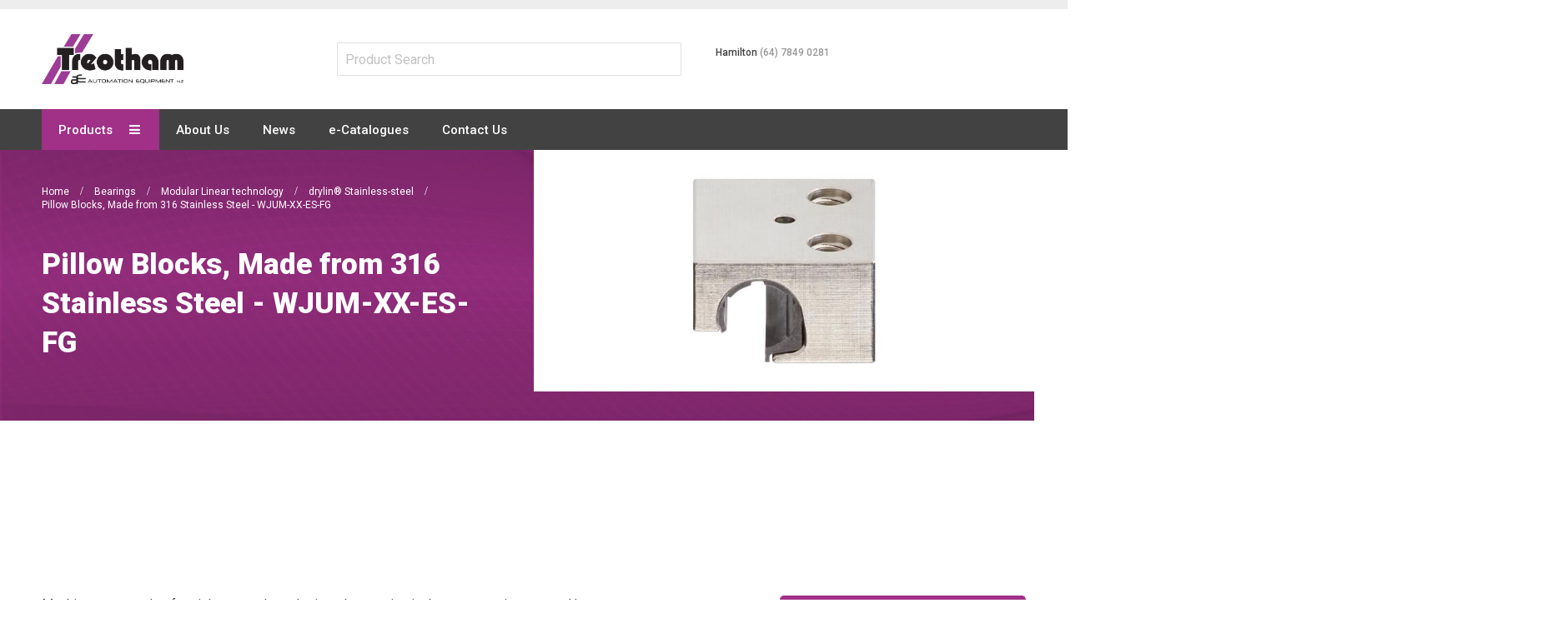

--- FILE ---
content_type: text/html; charset=UTF-8
request_url: https://treotham.co.nz/bearings/linear-technology/drylinr-stainless-steel/pillow-blocks-made-from-316-stainless-steel-wjum-xx-es-fg
body_size: 88654
content:
<!doctype html>
<html lang="en">
    <head >
        <script>
    var LOCALE = 'en\u002DUS';
    var BASE_URL = 'https\u003A\u002F\u002Ftreotham.co.nz\u002F';
    var require = {
        'baseUrl': 'https\u003A\u002F\u002Ftreotham.co.nz\u002Fstatic\u002Fversion1749522292\u002Ffrontend\u002FResidencyStudios\u002Ftreotham\u002Fen_US'
    };</script>        <meta charset="utf-8"/>
<meta name="title" content="Pillow Blocks, Made from 316 Stainless Steel - WJUM-XX-ES-FG - drylin® Stainless-steel - Modular Linear technology - Bearings"/>
<meta name="robots" content="INDEX,FOLLOW"/>
<meta name="viewport" content="width=device-width, initial-scale=1, maximum-scale=1.0, user-scalable=no"/>
<meta name="format-detection" content="telephone=no"/>
<title>Pillow Blocks, Made from 316 Stainless Steel - WJUM-XX-ES-FG - drylin® Stainless-steel - Modular Linear technology - Bearings</title>
<link  rel="stylesheet" type="text/css"  media="all" href="https://treotham.co.nz/static/version1749522292/_cache/merged/3111cb0709bd4cdb940386db03271c5a.css" />
<link  rel="stylesheet" type="text/css"  media="screen and (min-width: 768px)" href="https://treotham.co.nz/static/version1749522292/frontend/ResidencyStudios/treotham/en_US/css/styles-l.css" />
<link  rel="stylesheet" type="text/css"  media="print" href="https://treotham.co.nz/static/version1749522292/frontend/ResidencyStudios/treotham/en_US/css/print.css" />
<link  rel="stylesheet" type="text/css"  media="all" href="https://treotham.co.nz/static/version1749522292/_cache/merged/18160cd3dc2e2cff061081f0cc18f7df.css" />
<script  type="text/javascript"  src="https://treotham.co.nz/static/version1749522292/frontend/ResidencyStudios/treotham/en_US/requirejs/require.js"></script>
<script  type="text/javascript"  src="https://treotham.co.nz/static/version1749522292/frontend/ResidencyStudios/treotham/en_US/mage/requirejs/mixins.js"></script>
<script  type="text/javascript"  src="https://treotham.co.nz/static/version1749522292/frontend/ResidencyStudios/treotham/en_US/requirejs-config.js"></script>
<link  rel="canonical" href="https://treotham.co.nz/bearings/linear-technology/drylinr-stainless-steel/pillow-blocks-made-from-316-stainless-steel-wjum-xx-es-fg" />
<link  rel="icon" type="image/x-icon" href="https://treotham.co.nz/media/favicon/stores/2/favicon.png" />
<link  rel="shortcut icon" type="image/x-icon" href="https://treotham.co.nz/media/favicon/stores/2/favicon.png" />
<!-- Google Tag Manager -->
<script>(function(w,d,s,l,i){w[l]=w[l]||[];w[l].push({'gtm.start':
new Date().getTime(),event:'gtm.js'});var f=d.getElementsByTagName(s)[0],
j=d.createElement(s),dl=l!='dataLayer'?'&l='+l:'';j.async=true;j.src=
'https://www.googletagmanager.com/gtm.js?id='+i+dl;f.parentNode.insertBefore(j,f);
})(window,document,'script','dataLayer','GTM-MPR8ZCR');</script>
<!-- End Google Tag Manager -->
<!-- DotDigital -->
<script src="https://email.treotham.com.au/DM-0935009884-03/ddgtag.js"></script>        <script>
require(['mage/cookies'], function() {
    if (jQuery.cookie('mage-messages')) {
        require(['Magento_Customer/js/customer-data'], function(customerData) {
            customerData.reload(['cart'], true);
        });
    }
});
</script>


<script type="text/javascript">
(function() {
var config = {
    config: {
        mixins: {
            'Magento_Catalog/js/catalog-add-to-cart': {
                'Codazon_AjaxCartPro/js/catalog-add-to-cart': true
            }
        }
    },
    map: {
        '*': {
            'codazonSidebar': 'Codazon_AjaxCartPro/js/sidebar',
            'catalogAddToCart': 'Codazon_AjaxCartPro/js/catalog-add-to-cart',
            'Magento_Catalog/js/catalog-add-to-cart': 'Codazon_AjaxCartPro/js/catalog-add-to-cart',
            'mage/dataPost': 'Codazon_AjaxCartPro/js/ajax-post',
            'defaultMageDataPost': 'mage/dataPost' 
        }
    },
	deps: [
        'Codazon_AjaxCartPro/js/ajax-post'
    ]
};
require.config(config);
})();
var ajaxShoppingCart = {"optionUrl":"https:\/\/treotham.co.nz\/quickview\/index\/view\/ajaxcart_option\/1\/","miniCartStyle":0,"popupId":"cdz-minicart-popup","minicartMaxItemsVisible":2};
</script>

<script type="text/javascript">
var cdzAjaxPost = {"updateMsgUrl":"https:\/\/treotham.co.nz\/customer\/section\/load\/?sections=messages&update_section_id=true","replacedActions":{"wishlist\/index\/add":"https:\/\/treotham.co.nz\/ajaxpost\/product_wishlist\/add\/","wishlist\/index\/remove":"https:\/\/treotham.co.nz\/ajaxpost\/product_wishlist\/remove\/","wishlist\/index\/fromcart":"https:\/\/treotham.co.nz\/ajaxpost\/product_wishlist\/fromcart\/","ajaxpost\/product_wishlist\/moveallfromcart":"https:\/\/treotham.co.nz\/ajaxpost\/product_wishlist\/moveallfromcart\/","catalog\/product_compare\/add":"https:\/\/treotham.co.nz\/ajaxpost\/product_compare\/add\/","catalog\/product_compare\/remove":"https:\/\/treotham.co.nz\/ajaxpost\/product_compare\/remove\/","catalog\/product_compare\/clear":"https:\/\/treotham.co.nz\/ajaxpost\/product_compare\/clear\/"},"wishlistEmptyMsg":"You have no items in your wish list."};
</script>
    <script type="text/x-magento-init">
        {
            "*": {
                "Magento_PageCache/js/form-key-provider": {
                    "isPaginationCacheEnabled":
                        0                }
            }
        }
    </script>
<link href='https://fonts.googleapis.com/css?family=Roboto:200,200italic,300,300italic,400,400italic,500,500italic,600italic,600italic,700,700italic,800,800italic,900,900italic&amp;subset=latin,cyrillic-ext,cyrillic,greek-ext,greek,vietnamese,latin-ext' rel='stylesheet' type='text/css' />
<script type="text/javascript">
	var ThemeOptions = {
		box_wide: 0,
		rtl_layout: 0,
		sticky_header: 1		
	}; 
	if(navigator.userAgent.match(/iPhone|iPod|iPhone Simulator|iPod Simulator/i) !== null){
		document.addEventListener("DOMContentLoaded", function(event) { 
			document.body.classList.add('iMenu');
		});
	}
</script>

    </head>
    <body data-container="body"
          data-mage-init='{"loaderAjax": {}, "loader": { "icon": "https://treotham.co.nz/static/version1749522292/frontend/ResidencyStudios/treotham/en_US/images/loader-2.gif"}}'
        id="html-body" class="page-with-filter page-products categorypath-bearings-linear-technology-drylinr-stainless-steel-pillow-blocks-made-from-316-stainless-steel-wjum-xx-es-fg category-pillow-blocks-made-from-316-stainless-steel-wjum-xx-es-fg catalog-category-view page-layout-2columns-left">
        
<script type="text/x-magento-init">
    {
        "*": {
            "Magento_PageBuilder/js/widget-initializer": {
                "config": {"[data-content-type=\"slider\"][data-appearance=\"default\"]":{"Magento_PageBuilder\/js\/content-type\/slider\/appearance\/default\/widget":false},"[data-content-type=\"map\"]":{"Magento_PageBuilder\/js\/content-type\/map\/appearance\/default\/widget":false},"[data-content-type=\"row\"]":{"Magento_PageBuilder\/js\/content-type\/row\/appearance\/default\/widget":false},"[data-content-type=\"tabs\"]":{"Magento_PageBuilder\/js\/content-type\/tabs\/appearance\/default\/widget":false},"[data-content-type=\"slide\"]":{"Magento_PageBuilder\/js\/content-type\/slide\/appearance\/default\/widget":{"buttonSelector":".pagebuilder-slide-button","showOverlay":"hover","dataRole":"slide"}},"[data-content-type=\"banner\"]":{"Magento_PageBuilder\/js\/content-type\/banner\/appearance\/default\/widget":{"buttonSelector":".pagebuilder-banner-button","showOverlay":"hover","dataRole":"banner"}},"[data-content-type=\"buttons\"]":{"Magento_PageBuilder\/js\/content-type\/buttons\/appearance\/inline\/widget":false},"[data-content-type=\"products\"][data-appearance=\"carousel\"]":{"Magento_PageBuilder\/js\/content-type\/products\/appearance\/carousel\/widget":false}},
                "breakpoints": {"desktop":{"label":"Desktop","stage":true,"default":true,"class":"desktop-switcher","icon":"Magento_PageBuilder::css\/images\/switcher\/switcher-desktop.svg","conditions":{"min-width":"1024px"},"options":{"products":{"default":{"slidesToShow":"5"}}}},"tablet":{"conditions":{"max-width":"1024px","min-width":"768px"},"options":{"products":{"default":{"slidesToShow":"4"},"continuous":{"slidesToShow":"3"}}}},"mobile":{"label":"Mobile","stage":true,"class":"mobile-switcher","icon":"Magento_PageBuilder::css\/images\/switcher\/switcher-mobile.svg","media":"only screen and (max-width: 768px)","conditions":{"max-width":"768px","min-width":"640px"},"options":{"products":{"default":{"slidesToShow":"3"}}}},"mobile-small":{"conditions":{"max-width":"640px"},"options":{"products":{"default":{"slidesToShow":"2"},"continuous":{"slidesToShow":"1"}}}}}            }
        }
    }
</script>
<!-- GTM Embed -->
<div data-content-type="html" data-appearance="default" data-element="main" data-decoded="true"><!-- nz -->
<!-- Google Tag Manager (noscript) -->
<noscript><iframe src="https://www.googletagmanager.com/ns.html?id=GTM-MPR8ZCR"
height="0" width="0" style="display:none;visibility:hidden"></iframe></noscript>
<!-- End Google Tag Manager (noscript) --></div><script type="text/x-magento-init">
{	"*":{
		"Magento_Theme/js/fastest_fashion":{}
	}
}
</script>

<div class="cookie-status-message" id="cookie-status">
    The store will not work correctly when cookies are disabled.</div>
<script type="text&#x2F;javascript">document.querySelector("#cookie-status").style.display = "none";</script>
<script type="text/x-magento-init">
    {
        "*": {
            "cookieStatus": {}
        }
    }
</script>

<script type="text/x-magento-init">
    {
        "*": {
            "mage/cookies": {
                "expires": null,
                "path": "\u002F",
                "domain": ".treotham.com.au",
                "secure": false,
                "lifetime": "3600"
            }
        }
    }
</script>
    <noscript>
        <div class="message global noscript">
            <div class="content">
                <p>
                    <strong>JavaScript seems to be disabled in your browser.</strong>
                    <span>
                        For the best experience on our site, be sure to turn on Javascript in your browser.                    </span>
                </p>
            </div>
        </div>
    </noscript>

<script>
    window.cookiesConfig = window.cookiesConfig || {};
    window.cookiesConfig.secure = false;
</script><script>    require.config({
        map: {
            '*': {
                wysiwygAdapter: 'mage/adminhtml/wysiwyg/tiny_mce/tinymce5Adapter'
            }
        }
    });</script><script>    require.config({
        paths: {
            googleMaps: 'https\u003A\u002F\u002Fmaps.googleapis.com\u002Fmaps\u002Fapi\u002Fjs\u003Fv\u003D3.53\u0026key\u003D'
        },
        config: {
            'Magento_PageBuilder/js/utils/map': {
                style: '',
            },
            'Magento_PageBuilder/js/content-type/map/preview': {
                apiKey: '',
                apiKeyErrorMessage: 'You\u0020must\u0020provide\u0020a\u0020valid\u0020\u003Ca\u0020href\u003D\u0027https\u003A\u002F\u002Ftreotham.co.nz\u002Fadminhtml\u002Fsystem_config\u002Fedit\u002Fsection\u002Fcms\u002F\u0023cms_pagebuilder\u0027\u0020target\u003D\u0027_blank\u0027\u003EGoogle\u0020Maps\u0020API\u0020key\u003C\u002Fa\u003E\u0020to\u0020use\u0020a\u0020map.'
            },
            'Magento_PageBuilder/js/form/element/map': {
                apiKey: '',
                apiKeyErrorMessage: 'You\u0020must\u0020provide\u0020a\u0020valid\u0020\u003Ca\u0020href\u003D\u0027https\u003A\u002F\u002Ftreotham.co.nz\u002Fadminhtml\u002Fsystem_config\u002Fedit\u002Fsection\u002Fcms\u002F\u0023cms_pagebuilder\u0027\u0020target\u003D\u0027_blank\u0027\u003EGoogle\u0020Maps\u0020API\u0020key\u003C\u002Fa\u003E\u0020to\u0020use\u0020a\u0020map.'
            },
        }
    });</script><script>
    require.config({
        shim: {
            'Magento_PageBuilder/js/utils/map': {
                deps: ['googleMaps']
            }
        }
    });</script><div class="page-wrapper"><header class="page-header"><div class="panel wrapper"><div class="panel header"><div class="header-stores"><div class="switcher currency switcher-currency" id="switcher-currency">
    <strong class="label switcher-label"><span>Currency</span></strong>
    <div class="actions dropdown options switcher-options">
        <div class="action toggle switcher-trigger" id="switcher-currency-trigger">
            <strong class="language-USD">
                <span>USD</span>
            </strong>
        </div>
        <ul class="dropdown switcher-dropdown" data-mage-init='{"dropdownDialog":{
            "appendTo":"#switcher-currency > .options",
            "triggerTarget":"#switcher-currency-trigger",
            "closeOnMouseLeave": false,
            "triggerClass":"active",
            "parentClass":"active",
            "buttons":null}}'>
                                                                            <li class="currency-EUR switcher-option">
                        <a href="#" data-post='{"action":"https:\/\/treotham.co.nz\/directory\/currency\/switch\/","data":{"currency":"EUR","uenc":"aHR0cHM6Ly90cmVvdGhhbS5jby5uei9iZWFyaW5ncy9saW5lYXItdGVjaG5vbG9neS9kcnlsaW5yLXN0YWlubGVzcy1zdGVlbC9waWxsb3ctYmxvY2tzLW1hZGUtZnJvbS0zMTYtc3RhaW5sZXNzLXN0ZWVsLXdqdW0teHgtZXMtZmc~"}}'>EUR</a>
                    </li>
                                    </ul>
    </div>
</div>
</div><a class="action skip contentarea"
   href="#contentarea">
    <span>
        Skip to Content    </span>
</a>


<div data-block="minicart" class="minicart-wrapper">
    <a class="action showcart" href="https://treotham.co.nz/checkout/cart/"
       data-bind="scope: 'minicart_content'">
        <span class="text">My Cart</span>
        <span class="price-label" data-bind="html: getCartParam('subtotal')">
            <!-- ko if: getCartParam('subtotal') -->
        		<!-- ko text: getCartParam('subtotal') --><!-- /ko -->
        	<!-- /ko -->
        	<!-- ko ifnot: getCartParam('subtotal') -->
            	<!-- ko i18n: '0.00' --><!-- /ko -->
            <!-- /ko -->
        </span>
        <span class="counter qty empty"
              data-bind="css: { empty: !!getCartParam('summary_count') == false }, blockLoader: isLoading">
            <span class="counter-number">
             <!-- ko ifnot: getCartParam('summary_count') -->
                <!-- ko i18n: '0 ' --><!-- /ko -->
            <!-- /ko -->
            <!-- ko if: getCartParam('summary_count') -->
            	<!-- ko text: getCartParam('summary_count') --><!-- /ko -->
            <!-- /ko -->            	
            </span>
            <span class="counter-label">
            <!-- ko if: getCartParam('summary_count') -->
                <!-- ko text: getCartParam('summary_count') --><!-- /ko -->
                <!-- ko i18n: 'items' --><!-- /ko -->
            <!-- /ko -->
            </span>
        </span>
    </a>
            <div class="block block-minicart empty"
             data-role="dropdownDialog"
             data-mage-init='{"dropdownDialog":{
                "appendTo":"[data-block=minicart]",
                "triggerTarget":".showcart",
                "timeout": "2000",
                "closeOnMouseLeave": false,
                "closeOnEscape": true,
                "triggerClass":"active",
                "parentClass":"active",
                "buttons":[]}}'>
            <div id="minicart-content-wrapper" data-bind="scope: 'minicart_content'">
                <!-- ko template: getTemplate() --><!-- /ko -->
            </div>
                    </div>
        <script>
        window.checkout = '';
    </script>
    <script type="text/x-magento-init">
    {
        "[data-block='minicart']": {
            "Magento_Ui/js/core/app": {"components":{"minicart_content":{"children":{"subtotal.container":{"children":{"subtotal":{"children":{"subtotal.totals":{"config":{"display_cart_subtotal_incl_tax":0,"display_cart_subtotal_excl_tax":1,"template":"Magento_Tax\/checkout\/minicart\/subtotal\/totals"},"children":{"subtotal.totals.msrp":{"component":"Magento_Msrp\/js\/view\/checkout\/minicart\/subtotal\/totals","config":{"displayArea":"minicart-subtotal-hidden","template":"Magento_Msrp\/checkout\/minicart\/subtotal\/totals"}}},"component":"Magento_Tax\/js\/view\/checkout\/minicart\/subtotal\/totals"}},"component":"uiComponent","config":{"template":"Magento_Checkout\/minicart\/subtotal"}}},"component":"uiComponent","config":{"displayArea":"subtotalContainer"}},"item.renderer":{"component":"Magento_Checkout\/js\/view\/cart-item-renderer","config":{"displayArea":"defaultRenderer","template":"Magento_Checkout\/minicart\/item\/default"},"children":{"item.image":{"component":"Magento_Catalog\/js\/view\/image","config":{"template":"Magento_Catalog\/product\/image","displayArea":"itemImage"}},"checkout.cart.item.price.sidebar":{"component":"uiComponent","config":{"template":"Magento_Checkout\/minicart\/item\/price","displayArea":"priceSidebar"}}}},"extra_info":{"component":"uiComponent","config":{"displayArea":"extraInfo"}},"promotion":{"component":"uiComponent","config":{"displayArea":"promotion"}}},"config":{"itemRenderer":{"default":"defaultRenderer","simple":"defaultRenderer","virtual":"defaultRenderer"},"template":"Magento_Checkout\/minicart\/content"},"component":"Magento_Checkout\/js\/view\/minicart"}},"types":[]}        },
        "*": {
            "Magento_Ui/js/block-loader": "https://treotham.co.nz/static/version1749522292/frontend/ResidencyStudios/treotham/en_US/images/loader-1.gif"
        }
    }
    </script>
    
    </div>


<ul class="header links">    <li class="greet welcome" data-bind="scope: 'customer'">
        <!-- ko if: customer().fullname  -->
        <span class="logged-in"
              data-bind="text: new String('Welcome, %1!').
              replace('%1', customer().fullname)">
        </span>
        <!-- /ko -->
        <!-- ko ifnot: customer().fullname  -->
        <span class="not-logged-in"
              data-bind="text: ''"></span>
                <!-- /ko -->
    </li>
        <script type="text/x-magento-init">
        {
            "*": {
                "Magento_Ui/js/core/app": {
                    "components": {
                        "customer": {
                            "component": "Magento_Customer/js/view/customer"
                        }
                    }
                }
            }
        }
    </script>
<li><a href="https://treotham.co.nz/brands" >Brands</a></li><li class="authorization-link switcher log-in" id="authorization-top-link"> 		<a style="display:none" class="log-in link" href="https://treotham.co.nz/customer/account/login/referer/aHR0cHM6Ly90cmVvdGhhbS5jby5uei9iZWFyaW5ncy9saW5lYXItdGVjaG5vbG9neS9kcnlsaW5yLXN0YWlubGVzcy1zdGVlbC9waWxsb3ctYmxvY2tzLW1hZGUtZnJvbS0zMTYtc3RhaW5sZXNzLXN0ZWVsLXdqdW0teHgtZXMtZmc~/">
        Sign In    </a>
	<div class="actions dropdown options switcher-options">
		<div class="action toggle switcher-trigger" id="authorization-trigger">
			Sign In		</div>
		<div style="display:none;" id="cdz-login-form-dropdown" class="cdz-login-form-dropdown dropdown switcher-dropdown"  data-mage-init='{"dropdownDialog":{
					"appendTo":"#authorization-top-link > .options",
					"triggerTarget":"#authorization-trigger",
					"closeOnMouseLeave": false,
					"triggerClass":"active",
					"parentClass":"active",
					"buttons":null}}'>
			<div class="block block-customer-login">
    <div class="block-content" >
                <form class="form form-login"
              action="https://treotham.co.nz/customer/account/loginPost/referer/aHR0cHM6Ly90cmVvdGhhbS5jby5uei9iZWFyaW5ncy9saW5lYXItdGVjaG5vbG9neS9kcnlsaW5yLXN0YWlubGVzcy1zdGVlbC9waWxsb3ctYmxvY2tzLW1hZGUtZnJvbS0zMTYtc3RhaW5sZXNzLXN0ZWVsLXdqdW0teHgtZXMtZmc~"
              method="post"
              data-mage-init='{"validation":{}}'>
            <input name="form_key" type="hidden" value="gezHo0ySVEhAzMiG" />            <fieldset class="fieldset login" data-hasrequired="* Required Fields">
                <div class="field email required">
                    <!--<label class="label" for="email"><span>Email</span></label>-->
                    <div class="control">
                        <input placeholder="Email" name="login[username]" value=""  autocomplete="off" type="email" class="input-text" title="Email" data-validate="{required:true, 'validate-email':true}"/>
                    </div>
                </div>
                <div class="field password required">
                    <!--<label for="pass" class="label"><span>Password</span></label>-->
                    <div class="control">
                        <input placeholder="Password" name="login[password]" type="password"  autocomplete="off" class="input-text" title="Password" data-validate="{required:true, 'validate-password':true}"/>
                    </div>
                </div>
                <!-- BLOCK captcha-mini --><!-- /BLOCK captcha-mini -->                <div class="actions-toolbar">
                    <div class="">
						<button type="submit" class="action login primary" name="send"><span>Login</span></button></div>
						<!--<a class="action create primary" href="https://treotham.co.nz/customer/account/create/"><span>Sign up</span></a>-->
					<div class="secondary">
					<a class="action remind" href="https://treotham.co.nz/customer/account/forgotpassword/"><span>Forgot Your Password?</span></a>
					</div>
                </div>
            </fieldset>
        </form>
    </div>
</div>
		</div>
	</div>
	</li>
<li><a href="https://treotham.co.nz/customer/account/create/" id="idoNzxnYLS" class="register-link" >Create an Account</a></li></ul></div></div><div class="header-wrapper-content sticky-menu"><div class="header content"><span data-action="toggle-nav" class="action nav-toggle"><span>Toggle Nav</span></span>
    <a class="logo" href="https://treotham.co.nz/" title="">
        <img class="main-logo" src="https://treotham.co.nz/media/logo/stores/2/Treotham-AE-logo.png"
             alt=""
             width="170"                     />
                <img class="small-logo" src="https://treotham.co.nz/media/logo/stores/2/Treotham-AE-logo.png"
             alt=""
             width="170"                     />      
    </a>
<script type="text/javascript">
require(['jquery'],function($){      
      var logoSrc = "https://treotham.co.nz/media/logo/stores/2/Treotham-AE-logo.png";
      var imageType = logoSrc.substr(-4);
    var imageName = logoSrc.substr(0, logoSrc.length - 4);
    imageName += "-small" + imageType;
    $('.small-logo').attr('src',imageName);
});
</script>


<div class="search-wrapper">
	<div class="cat-search-wrapper">
		<form action="/category-search/">
			<input type="text" class="searchInput" placeholder="Product Search" name="catsearch" value="">
		</form>
			</div>
	<div class="header-contact">
		<style>#html-body [data-pb-style=BVFCQPE]{justify-content:flex-start;display:flex;flex-direction:column;background-position:left top;background-size:cover;background-repeat:no-repeat;background-attachment:scroll}</style><div data-content-type="row" data-appearance="contained" data-element="main"><div data-enable-parallax="0" data-parallax-speed="0.5" data-background-images="{}" data-background-type="image" data-video-loop="true" data-video-play-only-visible="true" data-video-lazy-load="true" data-video-fallback-src="" data-element="inner" data-pb-style="BVFCQPE"><div data-content-type="text" data-appearance="default" data-element="main"><p>Hamilton <a href="tel:(64) 7849 0281">(64) 7849 0281</a></p>
<!--<p>Auckland <a href="tel:(64) 9278 6577">(64) 9278 6577</a></p>--></div></div></div>	</div>
</div>
<div class="search-wrapper" style="display: none;">
	<div class="search-content block block-search" id="search-content">
		<a class="search-icon" title="Search" href="javascript:void(0);"><span>Search</span></a>        
		
		<div class="search-form-container"  >
			<form class="form minisearch" id="search_mini_form" action="https://treotham.co.nz/catalogsearch/result/" method="get">
				<div class="field search">
					<label class="label" for="search" data-role="minisearch-label">
						<span>Search</span>
					</label>
					<div class="control">
						<input id="search"
						   data-mage-init='{"quickSearch":{
								"formSelector":"#search_mini_form",
								"url":"https://treotham.co.nz/search/ajax/suggest/",
								"destinationSelector":"#search_autocomplete"}
						   }'
						   type="text"
						   name="q"
						   value=""
						   placeholder="Search entire store here..."
						   class="input-text"
						   onfocus="this.placeholder = ''" 
						   onblur="this.placeholder = 'Search entire store here...'"
						   maxlength="128"
						   role="combobox"
						   aria-haspopup="false"
						   aria-autocomplete="both"
						   autocomplete="off"
						   aria-expanded="false"/>
						<div id="search_autocomplete" class="search-autocomplete"></div>
						<div class="nested">
    <a class="action advanced" href="https://treotham.co.nz/catalogsearch/advanced/" data-action="advanced-search">
        Advanced Search    </a>
</div>

<div data-bind="scope: 'searchsuiteautocomplete_form'">
    <!-- ko template: getTemplate() --><!-- /ko -->
</div>

<script type="text/x-magento-init">
{
    "*": {
        "Magento_Ui/js/core/app": {
            "components": {
                "searchsuiteautocomplete_form": {
                    "component": "MageWorx_SearchSuiteAutocomplete/js/autocomplete"
                },
                "searchsuiteautocompleteBindEvents": {
                    "component": "MageWorx_SearchSuiteAutocomplete/js/bindEvents",
                    "config": {
                        "searchFormSelector": "#search_mini_form",
                        "searchButtonSelector": "button.search",
                        "inputSelector": "#search, #mobile_search, .minisearch input[type=\"text\"]",
                        "searchDelay": "500"
                    }
                },
                "searchsuiteautocompleteDataProvider": {
                    "component": "MageWorx_SearchSuiteAutocomplete/js/dataProvider",
                    "config": {
                        "url": "https://treotham.co.nz/mageworx_searchsuiteautocomplete/ajax/index/"
                    }
                }
            }
        }
    }
}
</script><div class="cdz-cat-search" data-mage-init='{"Codazon_ThemeOptions\/js\/category-search":{"allCatText":"All Categories","currentCat":false}}'>
    <div class="inner">
        <a href="javascript:;" class="current-cat" data-role="trigger"><span>All Categories</span></a>
        <div class="category-chooser dropdown" data-role="dropdown">
            <div class="dropdown-inner">
                <ul class="category-list" data-role="category-list">
                    <li><a class="all-cat">All Categories</a></li>
                    <li class="parent"><a data-id="1147" >Flexible Cable</a><ul><li class="parent"><a data-id="1148" >Control Cables</a><ul><li><a data-id="2294" >Treoflex  JZ</a></li><li><a data-id="2295" >Flex-JZ Power</a></li><li><a data-id="2296" >Treoflex Soft Flex</a></li><li><a data-id="2297" >Treoflex CY-JZ</a></li><li><a data-id="2298" >Treotham CY-JB</a></li><li><a data-id="2299" >Treotham-UV</a></li><li><a data-id="2300" >Flex-CY-JZ Power</a></li><li><a data-id="2301" >Treoflex SDI - VSD</a></li></ul></li><li class="parent"><a data-id="1161" >EMC/VSD Cables</a><ul><li><a data-id="1452" >Treoflex EMC-UV Cable TA6</a></li><li><a data-id="2218" >Treoflex Screened Control Cable TA30</a></li></ul></li><li class="parent"><a data-id="1175" >Power Cables</a><ul><li><a data-id="2306" >H07 RN-F</a></li><li><a data-id="2307" >H05RN-F/H05RR-F</a></li><li><a data-id="2309" >Treoflex H05BQ-F/H07BQ-F</a></li><li><a data-id="2308" >Treoflex RV-K</a></li><li><a data-id="2310" >Treoflex – SDI Flexible</a></li><li><a data-id="2311" >Treoflex Flexible Earth</a></li><li><a data-id="2312" >Treoflex Welding Flex</a></li><li><a data-id="2313" >Treoflex Twin Figure 8</a></li><li><a data-id="2314" >Treoflex V90HT 0.6/1kV</a></li></ul></li><li class="parent"><a data-id="1189" >Single Core Cables</a><ul><li class="parent"><a data-id="1190" >110° LSHF SDI cable 0,6/1kV</a><ul><li><a data-id="1191" >Treoflex TA7</a></li></ul></li><li class="parent"><a data-id="1192" >110° LSHF SDI Earth Cable</a><ul><li><a data-id="1193" >Treoflex TA4</a></li></ul></li></ul></li><li class="parent"><a data-id="1200" >Halogen Free Cables</a><ul><li><a data-id="2316" >Flex-H</a></li><li><a data-id="2317" >Flex-CH</a></li><li><a data-id="2318" >Flex-H Power</a></li><li><a data-id="2319" >LiHH</a></li><li><a data-id="2320" >LiHCH</a></li><li><a data-id="2321" >LiHCH (TP)</a></li></ul></li><li class="parent"><a data-id="1211" >Intrinsically Safe Cables</a><ul><li><a data-id="2303" >ES-BL-OZ/JZ</a></li><li><a data-id="2304" >ES-BL-CY-OZ</a></li></ul></li><li class="parent"><a data-id="1216" >High Temperature Cables</a><ul><li><a data-id="2323" >Treoflex SiHF</a></li><li><a data-id="2324" >Treoflex SiHF-C-Si</a></li><li><a data-id="2325" >Treoflex SIF / SIFF / SIF/GL</a></li></ul></li><li class="parent"><a data-id="1242" >Data Cables</a><ul><li><a data-id="2336" >LIYY</a></li><li><a data-id="2337" >LIYCY</a></li><li><a data-id="2338" >LIYCY-CY paired</a></li></ul></li><li class="parent"><a data-id="1258" >BUS Cables</a><ul><li><a data-id="2361" >BUS-PB</a></li><li><a data-id="2362" >BUS-LD</a></li><li><a data-id="2363" >BUS CAN</a></li><li><a data-id="2364" >Device Net Thick Thin</a></li><li><a data-id="2365" >Device Net Thick Thin Frnc</a></li><li><a data-id="2366" >ASI-BUS PUR / TPE /EPDM</a></li><li><a data-id="2367" >BUS-EIB-H/KNX</a></li><li><a data-id="2368" >BUS-EIB/KNX</a></li><li><a data-id="2369" >Lan-Cable Cat 7</a></li></ul></li><li class="parent"><a data-id="1271" >Instrumentation Cables</a><ul><li><a data-id="1272" >Treoflex Overall Screened pairs TA10 </a></li><li><a data-id="1274" >Treoflex Overall Screened armoured pairs TA11</a></li><li><a data-id="1276" >Treoflex Individual &amp; overall screened pairs TA12</a></li><li><a data-id="1278" >Treoflex Individual &amp; overall screened armoured pairs TA13</a></li><li><a data-id="1280" >Treoflex Overall screened triads TA14</a></li><li><a data-id="1282" >Treoflex Overall screened armoured triads TA15</a></li><li><a data-id="1284" >Treoflex Individual &amp; overall screened triads TA16</a></li><li><a data-id="1286" >Treoflex Individual &amp; overall screened armoured triads TA17</a></li><li><a data-id="2354" >Shielded Multi-Conductor Ft-4</a></li><li><a data-id="2355" >Individually Foil Shielded Multi-Pair Ft-4</a></li><li><a data-id="2356" >Multi-Pair Foil &amp; Braid Shield Ft-4</a></li><li><a data-id="2358" >Multi-Pair Foil &amp; Braid Shield Ft-4</a></li><li><a data-id="2360" >Individually Foil Shielded Multi-Pair Ft-4</a></li></ul></li><li class="parent"><a data-id="1288" >Crane Cables</a><ul><li><a data-id="2326" >Treoflex PVC-flat</a></li><li><a data-id="2327" >Treoflex Neo-Flat</a></li><li><a data-id="2328" >Treoflex PVC Flat-CY</a></li><li><a data-id="2330" >Neo Flat-CY</a></li><li><a data-id="2331" >NSHTOU-J</a></li><li><a data-id="2332" >Trommelflex PUR</a></li><li><a data-id="2333" >Lift 2S</a></li><li><a data-id="2334" >Semoflex® Drum 0.6/1KV</a></li></ul></li><li><a data-id="1303" >Ship Cables</a></li><li class="parent"><a data-id="1305" >Curly Cords</a><ul><li><a data-id="1306" >Treoflex Custom made curly cords</a></li></ul></li><li class="parent"><a data-id="1311" >Stage Event Cables</a><ul><li><a data-id="1312" >Treoflex Softflex TA21</a></li></ul></li></ul></li><li class="parent"><a data-id="293" >Energy Chains</a><ul><li class="parent"><a data-id="294" >Small loads</a><ul><li class="parent"><a data-id="295" >E2 Micro - Inner heights 5-15mm, Inner widths 5-50mm</a><ul><li class="parent"><a data-id="296" >E2.1 Micro - Inner heights 10.1-14.9mm, Inner widths 13.4-57.8mm</a><ul><li><a data-id="1473" >E2.10, E2i.10, E2C.10 - Inner height 10mm, Inner width 6-50mm</a></li><li><a data-id="1474" >E2.15, E2i.15, E2C.15 - Inner height 15mm, Inner width 10-50mm</a></li></ul></li><li class="parent"><a data-id="297" >E2 Micro - Inner heights 5-15.6mm, Inner widths 5-64mm</a><ul><li><a data-id="1475" >Series 03 - Inner height 5mm, Inner widths 5-10mm</a></li><li><a data-id="1522" >Series 04 - Inner height 7mm, Inner widths 7-30mm</a></li><li><a data-id="1524" >Series 045 - Inner height 10.3mm, Inner width 6-64mm</a></li><li><a data-id="1526" >Series 05 - Inner height 10mm, Inner width 6-64mm</a></li><li><a data-id="1528" >Series 06 - Inner height 10.5mm, Inner width 6-64mm</a></li><li><a data-id="1529" >Series 08 - Inner height 15mm, Inner width 10 - 50mm</a></li><li><a data-id="1530" >Series B07 - Inner height 10.3mm, Inner width 6 - 64mm</a></li><li><a data-id="1531" >Series B09 - Inner height 14.3mm, Inner width 16-40mm</a></li><li><a data-id="1532" >Series 074 - Inner height 11.5mm, Inner widths 10-40mm</a></li><li><a data-id="1533" >Series 094 - Inner height 15.6mm, Inner width 10-40mm</a></li></ul></li></ul></li><li><a data-id="298" >Easychain - Inner heights 5-48.5mm, Inner widths 5-100mm</a></li><li class="parent"><a data-id="301" >E2 Mini - Inner heights 17-41mm, Inner widths 15-100mm</a><ul><li><a data-id="1534" >Series 10 - Inner height 18mm, Inner width 15 - 100mm</a></li><li><a data-id="1535" >Series 11.031 - Inner height 23mm, Inner width 31mm</a></li><li><a data-id="1536" >Series 11.080 - Inner height 28mm, Inner width 80mm</a></li><li><a data-id="1537" >Series 11.1/11.2 - Inner height 41mm, Inner widths 15-25mm</a></li><li><a data-id="1538" >Series 14 - Inner height 20mm, Inner widths 15-50mm</a></li><li><a data-id="1539" >Series F17 - Inner height 32mm, Inner width 15mm</a></li><li><a data-id="1540" >Series B15 - Inner height 17mm, Inner width 15 - 100mm</a></li><li><a data-id="1542" >Series B17 - Inner height 32mm, Inner width 15-100mm</a></li></ul></li><li><a data-id="403" >Zipper - Inner heights 9-32mm, Inner widths 6-100mm</a></li></ul></li><li class="parent"><a data-id="406" >Medium-sized loads</a><ul><li class="parent"><a data-id="407" >E2.1 - Inner heights 26-48mm, Inner widths 25-250mm</a><ul><li><a data-id="1543" >E2.17 - Inner height 17mm, Outer height 23mm</a></li><li><a data-id="1544" >E2.21 - Inner height 21mm, Outer height 28mm</a></li><li><a data-id="1545" >E2.26 - Inner height 26mm, Inner width 25-125mm</a></li><li><a data-id="1546" >E2.38 - Inner height 38mm, Inner width 50 - 175mm</a></li><li><a data-id="1547" > E2.48 - Inner height 48mm, Inner width 50-250mm</a></li></ul></li><li class="parent"><a data-id="410" >E2/000 - Inner heights 21-45mm, Inner widths 15-250mm</a><ul><li><a data-id="411" >Series 1500 - Inner height 21mm, Inner widths 15-125mm, e-chain, &quot;half&quot; e-tube, e-tube</a></li><li><a data-id="412" >Series 2500 - Inner height 25mm, Inner widths 25-125mm, e-chain, &quot;half&quot; e-tube, e-tube</a></li><li><a data-id="413" >Series 2700 - Inner height 35mm, Inner widths 50-175mm, e-chain, &quot;half&quot; e-tube, e-tube</a></li><li><a data-id="414" >Series 3500 - Inner height 45mm, Inner widths 50-250mm, e-chain, &quot;half&quot; e-tube, e-tube</a></li><li><a data-id="415" >Series 255 - Inner height 24mm, Inner widths 38-103mm, e-chain, small pitch for low noise run at high speed</a></li></ul></li><li><a data-id="420" >e-tube fully enclosed - Protection against dirt and swarf</a></li></ul></li><li class="parent"><a data-id="421" >High loads</a><ul><li class="parent"><a data-id="426" >E4.1 - Inner heights 21-350mm, Inner widths 30-800mm</a><ul><li><a data-id="1551" >Series E4.21 - Inner height 21mm, Inner width 30-120 mm</a></li><li><a data-id="1553" >Series E4.28 - Inner height 28mm, Inner width 40-300 mm</a></li><li><a data-id="1554" >Series E4.32 - Inner height 32mm, Inner width 50-400mm</a></li><li><a data-id="1555" >Series E4.42 - Inner height 42mm, Inner width 50-400mm</a></li><li><a data-id="1556" >Series E4.56 - Inner height 56mm, Inner width 50-600mm</a></li><li><a data-id="1557" >Series E4.80 - Inner height 80mm, Inner width 50-600mm</a></li><li><a data-id="1558" >E4.112 series - Inner height 112mm, Inner width 50-600mm</a></li><li><a data-id="1559" >E4.162 series - Inner height 162mm, Inner width 200-600mm</a></li><li><a data-id="1560" >Series 800 - Inner height 200mm, Inner width 200-600mm</a></li><li><a data-id="1561" >Series 840 - Inner height 204mm, Inner width 100-563mm</a></li><li><a data-id="1562" >Series E4.350 - Inner height 350mm, Inner width 400-800mm</a></li></ul></li><li class="parent"><a data-id="423" >E4.1L - Inner heights 31-64mm, Inner widths 40-300mm</a><ul><li><a data-id="1563" >Series E4.31L - Internal height 31mm, Internal width 40-300mm</a></li><li><a data-id="1564" >Series E4.38L - Inner height 38mm, Inner width 50-400mm</a></li><li><a data-id="1565" >Series E4.48L - Inner height 48mm, Inner width 50-400mm</a></li><li><a data-id="1566" >Series E4.64L - Inner height 64mm, Inner width 50–400mm</a></li></ul></li><li class="parent"><a data-id="422" >E4Q - Inner heights 34-82mm, Inner widths 75-362mm</a><ul><li><a data-id="1573" >E4Q.34 series - Inner height 34mm, Inner widths 75-350mm</a></li><li><a data-id="1574" >E4Q.44 series - Inner height 44mm, Inner widths 075-350mm</a></li><li><a data-id="1575" >E4Q.58 series - Inner height 58mm, Inner width 100-362mm</a></li><li><a data-id="1576" >E4Q.82 series - Inner height 82mm, Inner width 100-362mm</a></li></ul></li><li class="parent"><a data-id="430" >E4/Light - Inner heights 56-112mm, Inner widths 50-600mm</a><ul><li><a data-id="1577" >Series 14040 - Inner height hi 56mm, Inner widths 1.97-23.62 (50-600 mm)</a></li><li><a data-id="1578" >Series 14240 - Inner height 62mm, Inner widths 50-400mm</a></li><li><a data-id="1579" >Series 14550 - Inner height 70mm, Inner widths 50-600 mm</a></li><li><a data-id="1580" >Series 15050 - Inner height 80mm, Inner width 50-600mm</a></li><li><a data-id="1581" >Series 15250 - Inner height 86mm, Inner width 50-600mm</a></li><li><a data-id="1582" >Series 1640 - Inner height 112mm, Inner widths 125-600mm</a></li></ul></li><li><a data-id="434" >e-tube fully enclosed - Protection against dirt and swarf</a></li></ul></li><li class="parent"><a data-id="435" >Robotic Applications</a><ul><li class="parent"><a data-id="436" >triflex R-TRE - Energy chains for axis 2-6</a><ul><li><a data-id="1583" >Series TRC - Bend radius R: 50-182mm</a></li><li><a data-id="1584" >Series TRE - Bend radius R from 50-182mm</a></li><li><a data-id="1585" >Series TRCF - Bend radius R:135-240mm</a></li><li><a data-id="1587" >Series TRL - Bend radius R: 50-145mm</a></li><li><a data-id="1588" >Series TRLF - Bend radius R:100-182mm</a></li></ul></li><li><a data-id="437" >triflex R - Retraction systems for axes 3-6</a></li><li><a data-id="438" >twisterchain - Systems for the axis 1</a></li><li class="parent"><a data-id="439" >Accessories for robots - Cobot clamps for energy chains and protective hoses</a><ul><li><a data-id="440" >Cobot clamp as a single part</a></li><li><a data-id="441" >Universal Robots kit</a></li><li><a data-id="442" >Clamp for axis 6 - Connections, quick exchange kit, and strain relief for triflex® R</a></li><li><a data-id="443" >Fibre-rod holder for UR10(e)</a></li></ul></li><li class="parent"><a data-id="444" >Further products</a><ul><li><a data-id="445" >SCARA solution</a></li><li><a data-id="446" >chainflex robot cables</a></li><li><a data-id="447" >triflex R readychain</a></li><li><a data-id="448" >readycable robot cables</a></li></ul></li></ul></li><li class="parent"><a data-id="449" >Fully enclosed for protection against dirt and swarf</a><ul><li><a data-id="450" >R2.1 - Cost-effective and stable swarf protection with openable lid</a></li><li><a data-id="453" >RX tubes - Extremely swarf-resistant for the use directly in chip areas</a></li><li><a data-id="456" >E2 R - Good chip protection at high speeds</a></li><li><a data-id="458" >E2 R100</a></li><li><a data-id="462" >R4.1L</a></li><li><a data-id="465" >R4.1 </a></li><li><a data-id="469" >R4/Light</a></li></ul></li><li class="parent"><a data-id="501" >Smooth running, cleanroom</a><ul><li><a data-id="502" >E6.1 - Inner heights 29-80mm, Inner widths 30-600mm</a></li><li><a data-id="506" >E6 - Inner heights 29-80mm, Inner widths 30-600mm</a></li><li><a data-id="509" >e-skin® - Inner heights 28-40mm, Inner widths 33-85mm</a></li><li><a data-id="516" >R6 - Inner heights 28-52mm, Inner widths 30-200mm</a></li><li><a data-id="519" >T3 - Inner height 29mm, Inner widths 30-140mm</a></li><li><a data-id="520" >E3 - Inner heights 10-22mm, Inner widths 20-60mm</a></li></ul></li><li class="parent"><a data-id="521" >Long Travels</a><ul><li><a data-id="1665" >Long Travel Principles (Gliding Applications) </a></li><li class="parent"><a data-id="1548" >Guide troughs</a><ul><li><a data-id="1667" >Aluminum</a></li><li><a data-id="1668" >Steel</a></li></ul></li><li class="parent"><a data-id="1666" >Energy Chains for Long Travels (Gliding Applications)</a><ul><li><a data-id="1669" >E2.26</a></li><li><a data-id="1670" >E2.38</a></li><li><a data-id="1671" >E2.48</a></li><li><a data-id="522" >E4.1</a></li><li><a data-id="532" >P4.1</a></li><li><a data-id="533" >P4 - Profile rol e-chain®</a></li><li><a data-id="526" >E4/4HD - High fill weight with long travels</a></li><li><a data-id="534" >rol e-chain®</a></li><li><a data-id="537" >autoglide</a></li></ul></li></ul></li><li class="parent"><a data-id="543" >Simple, static applications</a><ul><li><a data-id="544" >Zipper - Zipper like design for quick opening and closing</a></li><li><a data-id="550" >E1 - Cost-effective e-chain® for simple applications</a></li><li><a data-id="551" >snapchain - Quickly install cable packages</a></li><li><a data-id="552" >office e-chain® - Energy supply for office applications and furniture</a></li></ul></li><li class="parent"><a data-id="553" >3D movements &amp; non-robotics</a><ul><li><a data-id="559" >easy triflex®</a></li></ul></li><li class="parent"><a data-id="562" >Circular, rotary or spiral movement</a><ul><li><a data-id="564" >Rotary movement in very small spaces: twisterband</a></li><li><a data-id="565" >The standard for circular movements: rotating energy supply solution</a></li><li><a data-id="568" >Maintenance-free e-spool system</a></li><li><a data-id="1453" >e-chain for circular and spiral movements: twisterchain</a></li></ul></li><li class="parent"><a data-id="570" >Corrugated tube &amp; corrugated tube accessories</a><ul><li><a data-id="571" >e-skin ® - Cleanroom energy supply</a></li><li><a data-id="578" >e-rib - Corrugated tube systems</a></li><li><a data-id="579" >SCARA solution - Scara corrugated hose reinforcement</a></li><li><a data-id="580" >PMA cable protection hoses</a></li></ul></li><li class="parent"><a data-id="581" >Accessories</a><ul><li><a data-id="582" >Predictive maintenance - i.Sense &amp; i.Cee</a></li><li><a data-id="599" >Corrugated hoses and hose guides</a></li><li><a data-id="600" >Guide troughs</a></li><li><a data-id="607" >Strain relief elements</a></li><li><a data-id="615" >Trough clip</a></li></ul></li><li class="parent"><a data-id="616" >Special Solutions</a><ul><li><a data-id="617" >Cleanroom solutions</a></li><li><a data-id="634" >Conductive ESD solutions</a></li><li><a data-id="641" >Protection against dirt and swarf </a></li><li><a data-id="642" >Noise-optimised solutions</a></li><li><a data-id="674" >Solutions for use in chemicals</a></li><li><a data-id="654" >Solutions against hot chips and heat</a></li><li><a data-id="663" >Flammability classes of energy chains</a></li><li><a data-id="664" >Energy chains for robots </a></li><li><a data-id="673" >Find energy chains for use in special environments</a></li></ul></li><li><a data-id="569" >3D CAD portal</a></li></ul></li><li class="parent"><a data-id="302" >chainflex®</a><ul><li class="parent"><a data-id="303" >Control Cables</a><ul><li class="parent"><a data-id="312" >PVC</a><ul><li><a data-id="304" >CF5 – For heavy duty applications</a></li><li><a data-id="305" >CF6 – For heavy duty applications, screened </a></li><li><a data-id="310" >CF130 – For medium duty applications </a></li><li><a data-id="311" >CF140 – For medium duty applications, screened </a></li><li><a data-id="307" >CF880 – Only for short unsupported travels</a></li><li><a data-id="309" >CF881 - Only for short unsupported travels, screened  </a></li></ul></li><li class="parent"><a data-id="313" >PUR</a><ul><li><a data-id="314" >CF77.UL – For heavy duty applications</a></li><li><a data-id="315" >CF78.UL – For heavy duty applications, screened </a></li><li><a data-id="316" >CF890 – Only for short unsupported travels  </a></li><li><a data-id="317" >CF891 – Only for short unsupported travels, screened </a></li><li><a data-id="318" >CF2 – For extremely heavy-duty applications, screened   </a></li></ul></li><li class="parent"><a data-id="319" >TPE</a><ul><li><a data-id="320" >CF9 – For the heaviest duty applications</a></li><li><a data-id="321" >CF10 – For the heaviest duty applications, screened </a></li><li><a data-id="322" >CF9.UL – For extremely heavy-duty applications   </a></li><li><a data-id="323" >CF10.UL – For extremely heavy-duty applications, screened   </a></li><li><a data-id="324" >CF98 – For extremely heavy-duty applications with small bending radius</a></li><li><a data-id="325" >CF99 – For extremely heavy-duty applications with small bending radius, screened   </a></li></ul></li></ul></li><li class="parent"><a data-id="326" >Data, Coax &amp; Thermocouple Cables</a><ul><li class="parent"><a data-id="327" >Data Cables</a><ul><li><a data-id="328" >CF211</a></li><li><a data-id="329" >CF211.PUR</a></li><li><a data-id="330" >CF240</a></li><li><a data-id="331" >CF240.PUR</a></li><li><a data-id="332" >CF11</a></li><li><a data-id="333" >CF112</a></li><li><a data-id="334" >CF12</a></li><li><a data-id="335" >CF298</a></li><li><a data-id="336" >CF299</a></li></ul></li><li class="parent"><a data-id="337" >Coax Cables</a><ul><li><a data-id="338" >CFKoax</a></li></ul></li><li class="parent"><a data-id="339" >Thermocouple Cables</a><ul><li><a data-id="340" >CFThermo</a></li></ul></li></ul></li><li class="parent"><a data-id="341" >Bus Cables</a><ul><li><a data-id="342" >CFBUS.PVC</a></li><li><a data-id="343" >CF888</a></li><li><a data-id="344" >CFBUS.PUR</a></li><li><a data-id="345" >CF898</a></li><li><a data-id="346" >CFBUS</a></li><li><a data-id="347" >CFBUS.LB</a></li></ul></li><li class="parent"><a data-id="348" >Fibre Optic Cables</a><ul><li><a data-id="349" >CFLK</a></li><li><a data-id="350" >CFLG88</a></li><li><a data-id="351" >CFLG.LB.PUR</a></li><li><a data-id="352" >CFLG.LB</a></li><li><a data-id="353" >CFLG.G</a></li></ul></li><li class="parent"><a data-id="354" >Measuring System Cables</a><ul><li><a data-id="355" >CF211</a></li><li><a data-id="357" >CF894</a></li><li><a data-id="358" >CF111.D</a></li><li><a data-id="360" >CF113.D</a></li><li><a data-id="361" >CF11.D</a></li></ul></li><li class="parent"><a data-id="362" >Servo Cables</a><ul><li><a data-id="368" >CF270.UL.D</a></li><li><a data-id="363" >CF887</a></li><li><a data-id="364" >CF210.UL</a></li><li><a data-id="365" >CF220.UL.H</a></li><li><a data-id="366" >CF21.UL</a></li><li><a data-id="367" >CF897</a></li><li><a data-id="369" >CF280.UL.H</a></li><li><a data-id="370" >CF27.D</a></li><li><a data-id="371" >CF29.D</a></li></ul></li><li class="parent"><a data-id="372" >Power Cables</a><ul><li class="parent"><a data-id="373" >Motor Cables</a><ul><li><a data-id="374" >CF30</a></li><li><a data-id="375" >CF31</a></li><li><a data-id="376" >CF885</a></li><li><a data-id="377" >CF886</a></li><li><a data-id="378" >CF210.UL</a></li><li><a data-id="379" >CF895</a></li><li><a data-id="380" >CF896</a></li><li><a data-id="381" >CF270.UL</a></li><li><a data-id="382" >CF27.D</a></li><li><a data-id="383" >CF34.UL.D</a></li><li><a data-id="384" >CF35.D</a></li><li><a data-id="386" >CF37.D</a></li><li><a data-id="385" >CF38</a></li></ul></li><li class="parent"><a data-id="387" >Single Core Cables</a><ul><li><a data-id="388" >CF300.UL.D</a></li><li><a data-id="389" >CF310.UL.D</a></li><li><a data-id="390" >CFPE</a></li><li><a data-id="391" >CF885</a></li><li><a data-id="392" >CF885.PE</a></li><li><a data-id="393" >CF886</a></li><li><a data-id="395" >CF270.UL.D</a></li><li><a data-id="396" >CF330.D</a></li><li><a data-id="398" >CF340</a></li></ul></li><li class="parent"><a data-id="399" >Medium Voltage Cables</a><ul><li><a data-id="2820" >CF CRANE</a></li><li><a data-id="2821" >CF CRANE PUR</a></li></ul></li></ul></li><li class="parent"><a data-id="1483" >Robotic Cables</a><ul><li class="parent"><a data-id="1485" >Control Cables</a><ul><li><a data-id="1487" >CFROBOT2</a></li></ul></li><li class="parent"><a data-id="1488" >Data Cables</a><ul><li><a data-id="1489" >CFROBOT3</a></li></ul></li><li><a data-id="1490" >Measuring System Cables</a></li><li><a data-id="1491" >Fibre Optic Cables</a></li><li><a data-id="1495" >Motor Cables</a></li><li class="parent"><a data-id="1498" >Single Core Cables</a><ul><li><a data-id="1499" >CFROBOT</a></li></ul></li><li class="parent"><a data-id="1500" >Bus Cables</a><ul><li><a data-id="1501" >CFROBOT8</a></li><li><a data-id="1502" >CFROBOT8.PLUS</a></li></ul></li><li class="parent"><a data-id="1503" >Hybrid Cables</a><ul><li><a data-id="1586" >CFROBOT9</a></li></ul></li></ul></li><li class="parent"><a data-id="1479" >Pneumatic Hoses</a><ul><li><a data-id="1480" >CFAIR</a></li></ul></li><li class="parent"><a data-id="1515" >Harnessed Cables</a><ul><li class="parent"><a data-id="1516" >Drive Technology</a><ul><li><a data-id="1604" >Harnessed cables suitable for Allen Bradley</a></li><li><a data-id="1605" >Harnessed cables suitable for B&amp;R</a></li><li><a data-id="1606" >Harnessed cables suitable for Baumüller</a></li><li><a data-id="1607" >Harnessed cables suitable for Beckhoff</a></li><li><a data-id="1608" >Harnessed cables suitable for ELAU</a></li><li><a data-id="1609" >Harnessed cables suitable for FAGOR</a></li><li><a data-id="1610" >Harnessed cables suitable for FANUC</a></li><li><a data-id="1611" >Harnessed cables suitable for Festo</a></li><li><a data-id="1612" >Harnessed cables suitable for Heidenhain</a></li><li><a data-id="1613" >Harnessed cables suitable for Jetter</a></li><li><a data-id="1614" >Harnessed cables suitable for Danaher Motion</a></li><li><a data-id="1615" >Harnessed cables suitable for Lenze</a></li><li><a data-id="1616" >Harnessed cables suitable for LTi DRIVES</a></li><li><a data-id="1617" >Harnessed cables suitable for Mitsubishi</a></li><li><a data-id="1618" >Harnessed cables suitable for Control Techniques</a></li><li><a data-id="1619" >Cable Assemblies Built suitable for NUM</a></li><li><a data-id="1620" >Harnessed cables suitable for Omron</a></li><li><a data-id="1621" >Harnessed cables suitable for Parker</a></li><li><a data-id="1622" >Harnessed cables suitable for SEW</a></li><li><a data-id="1623" >Harnessed cables suitable for Siemens</a></li><li><a data-id="1624" >Cable Assemblies Built suitable for Stöber</a></li><li><a data-id="1625" >Harnessed cables suitable for Berger Lahr</a></li><li><a data-id="1626" >Cable Assemblies Built suitable for Linmot</a></li></ul></li><li><a data-id="1595" >Robot Cables</a></li><li><a data-id="1596" >Industrial Connectors</a></li><li><a data-id="1513" >Sensor/Actuator Cables</a></li><li><a data-id="1597" >Fibre Optic Cables</a></li><li><a data-id="1508" >Network Technology</a></li><li><a data-id="1504" >Video/Vision/Bus Technology Cables</a></li></ul></li></ul></li><li class="parent"><a data-id="1106" >Connectors</a><ul><li class="parent"><a data-id="1107" >Rectangular Multipole Connectors</a><ul><li class="parent"><a data-id="1627" >Inserts</a><ul><li><a data-id="1652" >CNE...RY - 6 PIN to 48 PIN</a></li><li><a data-id="1644" >CK, CKD, CK-RY, CKSH-SQUICH® - 10A - 230/400V - 4 &amp; 5 PIN</a></li><li><a data-id="1646" >CD - 10A-250V - 7 PIN to 124 PIN</a></li><li><a data-id="1647" >CDD - 10A-250V - 24 PIN to 216 PIN</a></li><li><a data-id="1660" >CP... RY - 35A-400/690V - 6&amp;12 PIN</a></li><li><a data-id="1662" >CX COMBINED INSERTS - 230V-830V</a></li><li><a data-id="1649" >CDA - CSAH - SQUICH - 16A-250V - 10 PIN to 32 PIN</a></li><li><a data-id="1651" >CDC - 16 PIN to 32 PIN</a></li><li><a data-id="1648" >CDSH-SQUICH-CDSH NC-SQUICH - 10A 400V - 9 PIN to 84 PIN</a></li><li><a data-id="1653" >CSH-SQUICH - 16A-500V - 6 PIN to 48 PIN</a></li><li><a data-id="1654" >CSH S-SQUICH - 6 PIN to 48 PIN</a></li><li><a data-id="1656" >CMSH-SQUICH-CMCE - 16A-830V - 3, 6, 10, 12, 20 PIN with auxiliary poles</a></li><li><a data-id="1661" >CQ - 6,5A-10A-16A-40A - 2 PIN to 21 PIN</a></li><li><a data-id="1645" >Data Connectors</a></li><li><a data-id="1655" >CCE - 16A-500V - 6 PIN to 48 PIN</a></li><li><a data-id="1657" >CSS - 16A-500V - 6 PIN to 48 PIN</a></li><li><a data-id="1658" >CT-CTS-CTSE - 6 PIN - 48 PIN</a></li><li><a data-id="1659" >CQE-CQEE - 16A-500V - 10 PIN - 92 PIN</a></li><li><a data-id="1663" >HNM - 10A-250V - 40 PIN - 216 PIN</a></li></ul></li><li class="parent"><a data-id="1628" >Housings</a><ul><li><a data-id="1108" >Size 44.27 (standard 6 pole)</a></li><li><a data-id="1109" >Size 57.27 (standard 10 pole)</a></li><li><a data-id="1110" >Size 77.27 (standard 16 pole)</a></li><li><a data-id="1111" >Size 104.27 (standard 24 pole)</a></li><li><a data-id="1112" >Size 77.62 (standard 32 pole)</a></li><li><a data-id="1113" >Size 104.62 (standard 48 pole)</a></li><li><a data-id="1114" >Size 49.16 (standard 10 pole slim)</a></li><li><a data-id="1115" >Size 66.16 (standard 16 pole slim)</a></li><li><a data-id="1116" >Size 66.40 (standard 32 pole slim)</a></li><li class="parent"><a data-id="1117" >Size 21.21 (standard 3p+e &amp; 4p&amp;e)</a><ul><li><a data-id="1642" >Thermoplastic</a></li><li><a data-id="1643" >Metal</a></li></ul></li><li><a data-id="1122" >RJ 45 connectors</a></li><li><a data-id="1118" >Size 32.13 </a></li><li><a data-id="1630" >High Temperature</a></li><li class="parent"><a data-id="1631" >Thermo Plastic</a><ul><li><a data-id="1790" >T-TYPE - Standard for Modular and Standard Inserts</a></li><li><a data-id="1792" >T-TYPE/W for Aggressive Environments</a></li></ul></li><li><a data-id="1632" >Hygienic</a></li><li><a data-id="1633" >W Type</a></li><li><a data-id="1634" >E-Xtreme</a></li><li><a data-id="1635" >EMC</a></li><li><a data-id="1636" >BIG</a></li><li><a data-id="1637" >Central Lever</a></li><li><a data-id="1638" >IP68</a></li><li><a data-id="1640" >LS Type for Entertainment Industry</a></li></ul></li><li><a data-id="1120" >Crimp tools</a></li><li><a data-id="1121" >Coding Pins</a></li><li><a data-id="1123" >Crimp pins</a></li><li><a data-id="1629" >Accessories</a></li></ul></li><li class="parent"><a data-id="1124" >Ceeform Connectors</a><ul><li><a data-id="1125" >16amp Single Phase (2P+E) IP44</a></li><li><a data-id="1126" >32amp Single Phase (2P+E) IP44</a></li><li><a data-id="1127" >32amp Three Phase (3P+N+E) IP67</a></li><li><a data-id="1128" >63amp Three Phase (3P+N+E) IP67</a></li></ul></li><li class="parent"><a data-id="1129" >Powerline Connectors</a><ul><li><a data-id="1130" >Panel Socket (Panel Source)</a></li><li><a data-id="1131" >Panel Inlet (Panel Drain)</a></li><li><a data-id="1132" >Cable Connector (Line Source)</a></li><li><a data-id="1133" >Cable Plug (Line Drain)</a></li></ul></li><li class="parent"><a data-id="1134" >Solutions for Stage Lighting</a><ul><li><a data-id="1135" >Socapex Monopiece 19pin</a></li><li><a data-id="1639" >Headers, Tails and Looms</a></li><li><a data-id="1641" >LS Type for Entertainment Industry</a></li><li><a data-id="1833" >Treoflex Softflex TA21</a></li></ul></li><li class="parent"><a data-id="1139" >Circular Connectors for Industrial Applications</a><ul><li><a data-id="1140" >M12 Power</a></li><li><a data-id="1141" >M23</a></li><li><a data-id="1143" >M40</a></li><li><a data-id="1144" >Hybrid</a></li><li><a data-id="1549" >TWINTUS</a></li></ul></li></ul></li><li class="parent"><a data-id="675" >Flexible Conduits</a><ul><li class="parent"><a data-id="676" >Conduits</a><ul><li class="parent"><a data-id="1598" >Machine Building/Maintenance Conduits</a><ul><li><a data-id="1602" >CF Conduit</a></li><li><a data-id="778" >LLPA Conduit</a></li><li><a data-id="688" >CYL Conduit</a></li><li><a data-id="682" >PCL Conduit</a></li><li><a data-id="761" >XPCL Conduit</a></li><li><a data-id="698" >VOH Conduit</a></li><li><a data-id="755" >CUS Conduit</a></li><li><a data-id="757" >VUS Conduit</a></li><li><a data-id="776" >LLPO Conduit</a></li><li><a data-id="779" >LLPF Conduit</a></li><li><a data-id="789" >JLLPA overextruded conduit</a></li><li><a data-id="1603" >CEL Conduit</a></li></ul></li><li class="parent"><a data-id="1599" >Robotic Conduits</a><ul><li><a data-id="681" >PUE Conduit</a></li><li><a data-id="685" >POS Conduit</a></li><li><a data-id="686" >PIS/PIH Conduit</a></li><li><a data-id="691" >XR90 Conduit</a></li><li><a data-id="756" >PUS Conduit</a></li><li><a data-id="763" >XTPC Conduit</a></li></ul></li><li class="parent"><a data-id="1600" >Railway Approved Conduits</a><ul><li><a data-id="687" >VAML Conduit</a></li><li><a data-id="695" >VAM Conduit</a></li><li><a data-id="694" >VCS Conduit</a></li><li><a data-id="769" >XVCSF Conduit</a></li><li><a data-id="765" >XVCS1H Conduit</a></li><li><a data-id="766" >XVCS2H Conduit</a></li><li><a data-id="693" >PCS Conduit</a></li><li><a data-id="683" >PCSL Conduit</a></li><li><a data-id="768" >XPCS Conduit</a></li><li><a data-id="767" >XPCSF Conduit</a></li><li><a data-id="684" >PLR Conduit</a></li><li><a data-id="750" >POH Conduit</a></li><li><a data-id="787" >JXPCSF overextruded conduit</a></li></ul></li><li class="parent"><a data-id="1601" >Special Application Conduits</a><ul><li><a data-id="747" >PSX Conduit</a></li><li><a data-id="749" >PHT Conduit</a></li><li><a data-id="679" >PEL Conduit</a></li><li><a data-id="690" >PVD Conduit</a></li><li><a data-id="689" >ESD Conduit (antistatic)</a></li><li><a data-id="696" >CYFH Conduit</a></li><li><a data-id="762" >XSOL Conduit</a></li><li><a data-id="772" >PACOF Conduit</a></li><li><a data-id="773" >PPCOF Conduit</a></li><li><a data-id="782" >XESC Conduit</a></li><li><a data-id="784" >JFBD overextruded conduit</a></li></ul></li></ul></li><li class="parent"><a data-id="790" >Fittings</a><ul><li class="parent"><a data-id="791" >Straight</a><ul><li class="parent"><a data-id="792" >Polamide thread</a><ul><li class="parent"><a data-id="795" >IP66</a><ul><li><a data-id="793" >BVND</a></li><li><a data-id="796" >ALND - Economy</a></li><li><a data-id="794" >BVNDZ</a></li></ul></li><li class="parent"><a data-id="797" >IP68</a><ul><li><a data-id="798" >BVNV</a></li><li><a data-id="799" >BVNV GT </a></li><li><a data-id="800" >BVNZ</a></li><li><a data-id="801" >BVNZ GT</a></li></ul></li></ul></li><li class="parent"><a data-id="802" >Metal thread </a><ul><li class="parent"><a data-id="803" >IP68</a><ul><li><a data-id="804" >NVNV</a></li><li><a data-id="805" >NVNZ</a></li></ul></li><li class="parent"><a data-id="806" >IP69</a><ul><li><a data-id="807" >NKNH</a></li><li><a data-id="808" >NKNZ</a></li></ul></li></ul></li></ul></li><li class="parent"><a data-id="809" >Elbow</a><ul><li class="parent"><a data-id="810" >Polamide thread</a><ul><li class="parent"><a data-id="811" >IP66</a><ul><li><a data-id="812" >BVWD</a></li><li><a data-id="813" >BVBD</a></li><li><a data-id="814" >ALWD - Economy</a></li></ul></li><li class="parent"><a data-id="815" >IP68</a><ul><li><a data-id="816" >BVWV</a></li><li><a data-id="817" >BVWV GT</a></li><li><a data-id="818" >BVBV</a></li><li><a data-id="819" >BVBV GT</a></li></ul></li></ul></li><li class="parent"><a data-id="820" >Metal thread</a><ul><li class="parent"><a data-id="821" >IP68</a><ul><li><a data-id="822" >NVWV</a></li><li><a data-id="823" >NVBV</a></li></ul></li><li class="parent"><a data-id="824" >IP69</a><ul><li><a data-id="825" >NKBH</a></li></ul></li></ul></li></ul></li><li class="parent"><a data-id="826" >45 degrees</a><ul><li class="parent"><a data-id="827" >Polamide thread</a><ul><li class="parent"><a data-id="828" >IP66</a><ul><li><a data-id="829" >BVAD</a></li><li><a data-id="830" >ALAD Economy</a></li></ul></li><li class="parent"><a data-id="831" >IP68</a><ul><li><a data-id="832" >BVAV</a></li></ul></li></ul></li><li class="parent"><a data-id="833" >Metal thread</a><ul><li class="parent"><a data-id="834" >IP68</a><ul><li><a data-id="835" >NVAV</a></li></ul></li><li class="parent"><a data-id="836" >IP69</a><ul><li><a data-id="837" >NKAH</a></li></ul></li></ul></li></ul></li><li class="parent"><a data-id="838" >Female thread</a><ul><li class="parent"><a data-id="839" >Polamide thread</a><ul><li class="parent"><a data-id="840" >IP66</a><ul><li><a data-id="841" >BVID</a></li><li><a data-id="842" >BVIDA</a></li><li><a data-id="843" >BVIDB</a></li><li><a data-id="844" >BVIDG</a></li></ul></li><li class="parent"><a data-id="845" >IP67</a><ul><li><a data-id="846" >TFIL – Sensor adapter</a></li></ul></li><li class="parent"><a data-id="847" >IP68</a><ul><li><a data-id="848" >BVIR</a></li><li><a data-id="849" >BVIR GT</a></li><li><a data-id="850" >BVIRA</a></li><li><a data-id="851" >BVIRB</a></li><li><a data-id="852" >BVIRS</a></li><li><a data-id="853" >BVIVG</a></li></ul></li><li class="parent"><a data-id="854" >IP69</a><ul><li><a data-id="855" >BKIHG</a></li></ul></li></ul></li><li class="parent"><a data-id="856" >Metal thread</a><ul><li class="parent"><a data-id="857" >IP68</a><ul><li><a data-id="858" >NVIR</a></li></ul></li><li class="parent"><a data-id="859" >IP69</a><ul><li><a data-id="860" >NKIS</a></li></ul></li></ul></li></ul></li><li class="parent"><a data-id="861" >Flange</a><ul><li class="parent"><a data-id="862" >IP66</a><ul><li><a data-id="863" >BVOD</a></li></ul></li><li class="parent"><a data-id="864" >IP68</a><ul><li><a data-id="865" >BVOV</a></li></ul></li></ul></li><li class="parent"><a data-id="866" >Y piece</a><ul><li class="parent"><a data-id="867" >IP66</a><ul><li><a data-id="868" >BVYD</a></li></ul></li><li class="parent"><a data-id="869" >IP68</a><ul><li><a data-id="870" >BVYR</a></li></ul></li></ul></li><li class="parent"><a data-id="871" >T piece</a><ul><li class="parent"><a data-id="872" >IP66 </a><ul><li><a data-id="873" >BVTV</a></li></ul></li><li class="parent"><a data-id="874" >IP68</a><ul><li><a data-id="875" >BVTR</a></li></ul></li></ul></li><li class="parent"><a data-id="876" >Adapters</a><ul><li class="parent"><a data-id="877" >IP66</a><ul><li><a data-id="878" >BAVD</a></li><li><a data-id="879" >BVSGD</a></li></ul></li><li class="parent"><a data-id="880" >IP68</a><ul><li><a data-id="881" >BAVR</a></li><li><a data-id="882" >BVNR</a></li><li><a data-id="883" >BVSGR</a></li></ul></li></ul></li></ul></li><li class="parent"><a data-id="884" >PMA DIVISABLE</a><ul><li class="parent"><a data-id="885" >Divisible Conduits</a><ul><li><a data-id="886" >PACOF Conduit</a></li><li><a data-id="887" >PPCOF Conduit</a></li></ul></li><li class="parent"><a data-id="888" >Divisible Connectors</a><ul><li><a data-id="889" >LNO Connector</a></li></ul></li><li class="parent"><a data-id="890" >Divisible junction pieces</a><ul><li><a data-id="891" >LTO T Piece</a></li><li><a data-id="892" >LYO Y Piece</a></li><li><a data-id="893" >LSGO Piece</a></li></ul></li><li class="parent"><a data-id="894" >Divisible lock nuts</a><ul><li><a data-id="895" >LN Lock Nut</a></li></ul></li><li class="parent"><a data-id="896" >System supports</a><ul><li><a data-id="897" >FH System Support</a></li></ul></li><li class="parent"><a data-id="898" >Open braided hose</a><ul><li><a data-id="899" >G.PX Open braided hose</a></li></ul></li></ul></li><li class="parent"><a data-id="900" >Fire Barrier Solutions</a><ul><li><a data-id="902" >PMA Adapter Solution</a></li><li class="parent"><a data-id="903" >Strain Relief Fittings</a><ul><li><a data-id="904" >NVNZ-M/B</a></li><li><a data-id="905" >NKNZ-M/B</a></li></ul></li><li class="parent"><a data-id="906" >Solution with Roxtec</a><ul><li><a data-id="907" >MI-30</a></li><li><a data-id="908" >MI-60</a></li></ul></li><li><a data-id="909" >EN45545 Railway Applications</a></li></ul></li><li class="parent"><a data-id="911" >Food &amp; Beverage</a><ul><li><a data-id="912" >JFBD Nylon Conduit</a></li><li class="parent"><a data-id="913" >Fittings</a><ul><li><a data-id="914" >JENQ Stainless Steel Fitting</a></li><li><a data-id="915" >JKNH Nylon Fitting</a></li><li><a data-id="916" >JKBH Nylon Elbow Fitting</a></li><li class="parent"><a data-id="917" >Accessories</a><ul><li><a data-id="918" >JSGB stainless steel P-Clip</a></li><li><a data-id="919" >GME Hexagonal Lock Nut</a></li></ul></li></ul></li></ul></li><li class="parent"><a data-id="920" >EMC System</a><ul><li class="parent"><a data-id="921" >EMC Connectors and Adapter</a><ul><li class="parent"><a data-id="922" >Metric Metal Threads</a><ul><li><a data-id="923" >VEMV</a></li><li><a data-id="924" > VEMV-SW positionable</a></li></ul></li><li class="parent"><a data-id="927" >UN Female Threads</a><ul><li><a data-id="928" >VIMV, MIL-C5015</a></li><li><a data-id="929" >VIMV, MIL-C26482G</a></li></ul></li><li class="parent"><a data-id="930" >Adapters, Metric Threads</a><ul><li><a data-id="931" >HFAK</a></li></ul></li></ul></li><li class="parent"><a data-id="932" >EMC Connectors with Strain Relief</a><ul><li><a data-id="934" >KEZ</a></li><li><a data-id="935" >KEZ Connector Pflitsch UNI EMC Dicht</a></li><li><a data-id="936" >KEZ Connector Pflitsch UNI HF Dicht</a></li><li><a data-id="937" >VEZ</a></li><li><a data-id="938" >VEZ Plitsch</a></li></ul></li><li class="parent"><a data-id="939" >EMC Screening Braids</a><ul><li><a data-id="941" >F.CK Screening braid</a></li><li><a data-id="942" >F.CU Screening braid</a></li><li><a data-id="943" >HY Hybrid screening braid</a></li></ul></li><li class="parent"><a data-id="944" >EMC Hexagonal Lock Nuts, Metal</a><ul><li><a data-id="946" >MM/EMC, Metric</a></li><li><a data-id="947" >MM/EMC, PG</a></li></ul></li></ul></li><li class="parent"><a data-id="948" >PMAJACK</a><ul><li class="parent"><a data-id="950" >Connectors</a><ul><li><a data-id="949" >RER/REV Braid termination</a></li><li><a data-id="951" >MREIR Connector for plastic braids, metal female thread</a></li><li><a data-id="952" >BREIR Connector for plastic braids, polyamide female thread</a></li></ul></li><li class="parent"><a data-id="953" >Plastic braided hoses</a><ul><li><a data-id="954" >F.66 Braided hose</a></li><li><a data-id="1568" >C.66 Braided hose</a></li><li><a data-id="1569" >L.66 Braided hose</a></li><li><a data-id="1570" >G.PX Open braided hose</a></li><li><a data-id="1571" >B.PX - Braided Hose</a></li></ul></li><li class="parent"><a data-id="956" >Metal Braided Hose</a><ul><li><a data-id="957" >F.304 Stainless steel braided hose</a></li></ul></li><li class="parent"><a data-id="958" >Metal Connectors and Adapters for Over braided Hoses</a><ul><li><a data-id="959" >MONK Metal connector for overbraided conduits</a></li><li><a data-id="960" >VEMD Connector for overbraided conduits</a></li><li><a data-id="961" >VEMD-RER Adapter for overbraide conduits</a></li></ul></li><li class="parent"><a data-id="962" >Tools</a><ul><li><a data-id="963" >HSG Hot cutting tool</a></li><li><a data-id="964" >Band-IT Clamping tool</a></li></ul></li></ul></li><li class="parent"><a data-id="965" >PMA Automation</a><ul><li class="parent"><a data-id="966" >Tube clamps</a><ul><li><a data-id="967" >LH Tube clamp, two pieces</a></li><li><a data-id="968" >SH Tube clamp, one-piece</a></li></ul></li><li class="parent"><a data-id="969" >Insert for tube clamps</a><ul><li><a data-id="970" >GN Stain relief half-shell</a></li><li><a data-id="971" >GN Strain relief half-shell reduction</a></li><li><a data-id="972" >GN Slide half-shell</a></li><li><a data-id="973" >GS Grommet half shell</a></li><li><a data-id="974" >KS Grommet </a></li><li><a data-id="975" >TK Ball joint sleeve</a></li><li><a data-id="976" >TR Strain relief insert</a></li><li><a data-id="977" >KE Ball joint termination</a></li><li><a data-id="978" >SSK Ball joint half shell</a></li></ul></li><li><a data-id="980" >DKLK Heavy duty swivel base</a></li><li class="parent"><a data-id="981" >PMAGRIP Connectors</a><ul><li><a data-id="982" >GG Flange straight</a></li><li><a data-id="983" >GO Flange 90° elbow</a></li></ul></li><li class="parent"><a data-id="984" >Accessories</a><ul><li><a data-id="985" >SS / SV Abrasion protection sleeve</a></li><li><a data-id="986" >AS Conduit support sleeve</a></li><li><a data-id="987" >ES Internal conduit sleeve support</a></li><li><a data-id="988" >GH Tube clamp, one-piece</a></li><li><a data-id="989" >SGS Tube clamp</a></li></ul></li><li class="parent"><a data-id="990" >Conduits</a><ul><li><a data-id="991" >PIS/PIH Conduit</a></li><li><a data-id="992" >XR90 Conduit</a></li><li><a data-id="993" >PUE Conduit</a></li><li><a data-id="994" >ESD Conduit (antistatic)</a></li></ul></li></ul></li><li class="parent"><a data-id="995" >PMA Ex System for Hazardous Areas</a><ul><li><a data-id="997" >XESX Anti-static Nylon Multilayer Conduit</a></li></ul></li><li class="parent"><a data-id="998" >Multilayer Solutions for Railway</a><ul><li><a data-id="1000" >XVCSF Multilayer Conduit</a></li><li><a data-id="1001" >XPCSF Multilayer Conduit</a></li><li><a data-id="1002" >XPCS Multilayer Conduit</a></li></ul></li><li class="parent"><a data-id="1003" >PMA Jumbo Sizes</a><ul><li class="parent"><a data-id="1004" >PMAFLEX JUMBO Conduits</a><ul><li><a data-id="1005" >PCL Conduit</a></li><li><a data-id="1006" >VOH Conduit</a></li><li><a data-id="1007" >PIH Conduit</a></li><li><a data-id="1008" >PUE Conduit</a></li><li><a data-id="1009" >PCS Conduit</a></li><li><a data-id="1010" >VCS Conduit</a></li><li><a data-id="1011" >CYL Conduit</a></li></ul></li><li class="parent"><a data-id="1017" >PMA Jumbo size flange, threaded connectors</a><ul><li class="parent"><a data-id="1018" >PMAGRIP IP68/IP69K</a><ul><li><a data-id="1019" >GGV Flange straight</a></li><li><a data-id="1020" >GOV Flange 90° elbow</a></li></ul></li><li class="parent"><a data-id="1021" >PMAGRIP IP65</a><ul><li><a data-id="1022" >GG Flange straight</a></li><li><a data-id="1023" >GO Flange 90° elbow</a></li><li><a data-id="1024" >GG Connector straight with locking clamps, metric/PG thread</a></li><li><a data-id="1025" >GI Connector straight with locking clamps, metric female thread</a></li></ul></li></ul></li><li class="parent"><a data-id="1012" >PMA JUMBO Accessories</a><ul><li><a data-id="1013" >SGS Tube clamps</a></li><li><a data-id="1014" >SGO3 Conduit seal rings</a></li><li><a data-id="1015" >FGO4 Flange sealings</a></li><li><a data-id="1016" >FGO4/01 Flange sealings</a></li></ul></li></ul></li><li class="parent"><a data-id="1384" >Swivel Connectors</a><ul><li class="parent"><a data-id="1027" >Straight</a><ul><li><a data-id="1589" >NSNV</a></li><li><a data-id="1590" >SWA</a></li><li><a data-id="1591" >SCA</a></li></ul></li><li class="parent"><a data-id="1028" >Elbow</a><ul><li><a data-id="1592" >NSBV</a></li></ul></li><li class="parent"><a data-id="1026" >45 degrees</a><ul><li><a data-id="1593" >MAVI</a></li><li><a data-id="1594" >MAVIK</a></li></ul></li></ul></li><li class="parent"><a data-id="1029" >Accessories</a><ul><li class="parent"><a data-id="1030" >Locking Clips</a><ul><li><a data-id="1032" >AFN2 Universal safety clip for IP66 and IP68GT</a></li><li><a data-id="1034" >OVN2 Oval clip for PMA IP68 fittings</a></li></ul></li><li class="parent"><a data-id="1035" >Hexagonal Lock Nuts</a><ul><li class="parent"><a data-id="1036" >Polyamide lock nuts</a><ul><li><a data-id="1037" >MN, metric</a></li><li><a data-id="1038" >MN, PG</a></li><li><a data-id="1039" >MN, GAS</a></li></ul></li><li class="parent"><a data-id="1040" >Polyamide anti-abrasion lock nuts</a><ul><li><a data-id="1041" >KN, metric</a></li></ul></li><li class="parent"><a data-id="1042" >Metal lock nuts</a><ul><li><a data-id="1043" >MM, PG</a></li></ul></li><li class="parent"><a data-id="1044" >EMV metal lock nuts</a><ul><li><a data-id="1045" >MM/EMC, metric</a></li><li><a data-id="1046" >MM/EMC, PG</a></li></ul></li></ul></li><li class="parent"><a data-id="1047" >Sealing Caps, Flat Gaskets and Seal Rings</a><ul><li class="parent"><a data-id="1048" >Flat gaskets</a><ul><li><a data-id="1049" >SVN4, metric IP68</a></li><li><a data-id="1050" >SVN4, PG IP68</a></li><li><a data-id="1051" >SVN4, GAS IP68</a></li><li><a data-id="1052" >FGO4 Flange sealing</a></li><li><a data-id="1053" >FGO4/01 Flange sealing</a></li></ul></li><li class="parent"><a data-id="1054" >Sealing rings</a><ul><li><a data-id="1055" >OR Sealing ring</a></li></ul></li><li class="parent"><a data-id="1056" >Sealing caps</a><ul><li><a data-id="1057" >NVN3, IP68</a></li><li><a data-id="1058" >NFN3, IP67</a></li></ul></li><li class="parent"><a data-id="1061" >PMAGRIP Sealings </a><ul><li><a data-id="1062" >SGO3 Conduit seal ring</a></li><li><a data-id="1063" >FGO4 Flange sealing</a></li><li><a data-id="1064" >FGO4/01 Flange sealing</a></li></ul></li></ul></li><li class="parent"><a data-id="1065" >Enlargers and Reducers</a><ul><li class="parent"><a data-id="1066" >Enlargers</a><ul><li><a data-id="1067" >ME metric, brass</a></li><li><a data-id="1068" >ME metric to PG, brass</a></li><li><a data-id="1069" >ME PG, brass</a></li></ul></li><li class="parent"><a data-id="1070" >Reducers</a><ul><li><a data-id="1071" >MR metric, brass</a></li><li><a data-id="1072" >MR metric to PG, brass</a></li><li><a data-id="1073" >MR PG, brass</a></li><li><a data-id="1074" >NR PG, polyamide</a></li></ul></li></ul></li><li class="parent"><a data-id="1075" >Various</a><ul><li><a data-id="1076" >SS / SV Abrasion protection sleeve</a></li><li><a data-id="1077" >RKS Conduit terminal sleeve</a></li><li><a data-id="1078" >514 Plug screw, metric</a></li><li><a data-id="1079" >514 Plug screw, PG</a></li><li><a data-id="1080" >CT Conduit termination</a></li></ul></li><li class="parent"><a data-id="1081" >Tools</a><ul><li><a data-id="1082" >PMACUT Cutting tool for conduits, NW 07-48</a></li><li><a data-id="1083" >PMACUT Cutting tool for conduits, NW 56-125</a></li><li><a data-id="1084" >EWZ Draw-in tool</a></li><li><a data-id="1085" >HSG Hot cutting tool</a></li></ul></li></ul></li><li class="parent"><a data-id="1087" >Special Products</a><ul><li class="parent"><a data-id="1088" >Positioning Adapters</a><ul><li class="parent"><a data-id="1089" >Positioning adapters, metal</a><ul><li><a data-id="1090" >SCA Positioning adapter metric</a></li><li><a data-id="1091" >SCA Positioning adapter, PG</a></li></ul></li><li class="parent"><a data-id="1092" >Swivel adapters, metal </a><ul><li><a data-id="1093" >SWA Adapter, metric</a></li><li><a data-id="1094" >SWA Adapter, PG</a></li></ul></li><li class="parent"><a data-id="1095" >Adapters + fittings, metal</a><ul><li><a data-id="1096" >MAVI Special 45° elbow adapter, metric</a></li><li><a data-id="1097" >MAVIK Positioning 45° elbow adapter, metric</a></li><li><a data-id="1098" >MPNK Fitting, metric</a></li></ul></li></ul></li><li class="parent"><a data-id="1099" >Connections</a><ul><li><a data-id="1100" >VSG Connection splice for flexible conduits</a></li><li><a data-id="1101" >VNR-REM Connection to solid metal tube, metric</a></li><li><a data-id="1102" >VNR-RE Connection to solid metal tube, PG</a></li><li><a data-id="1103" >SPV Junction box</a></li></ul></li><li class="parent"><a data-id="1104" >Conduit connections</a><ul><li><a data-id="1105" >BOO Conduit connection 90° with flange</a></li></ul></li></ul></li></ul></li><li class="parent"><a data-id="289" >Cables Glands and Accessories</a><ul><li class="parent"><a data-id="261" >Cable Glands</a><ul><li><a data-id="277" >Hummel Cable Glands</a></li><li class="parent"><a data-id="283" >Pflitsch Cable Glands</a><ul><li><a data-id="288" >EMC cable glands</a></li></ul></li></ul></li><li class="parent"><a data-id="1377" >Rubber Grommets</a><ul><li><a data-id="1378" >Rutaseal</a></li><li><a data-id="1379" >Kilkseal</a></li><li><a data-id="1380" >TSS</a></li></ul></li></ul></li><li class="parent"><a data-id="1341" >Safety</a><ul><li class="parent"><a data-id="1342" >Multi-functional Gate Systems</a><ul><li><a data-id="1343" >MGB</a></li><li><a data-id="1344" >MGB2</a></li><li><a data-id="1345" >MGBS</a></li></ul></li><li class="parent"><a data-id="1346" >Transponder-coded safety switches</a><ul><li><a data-id="1347" >Transponder-coded safety switches with guard locking</a></li><li><a data-id="1348" >Transponder-coded safety switches without guard locking</a></li></ul></li><li class="parent"><a data-id="1349" >Electromechanical safety switches</a><ul><li><a data-id="1350" >Electromechanical safety switches with guard locking</a></li><li><a data-id="1351" >Electromechanical safety switches without guard locking</a></li></ul></li><li class="parent"><a data-id="1352" >Magnetically coded safety</a><ul><li><a data-id="1353" >Evaluation units</a></li><li><a data-id="1354" >Read heads with reed contacts</a></li><li><a data-id="1355" >Read heads with hall contacts</a></li></ul></li><li class="parent"><a data-id="1356" >Safety Relay, control systems and filter modules</a><ul><li><a data-id="1357" >Safety relays</a></li><li><a data-id="1358" >Small control systems</a></li><li><a data-id="1359" >BR/IO link gateways</a></li></ul></li><li><a data-id="1360" >Emergency stop devices</a></li><li class="parent"><a data-id="1361" >Electronic Key Systems</a><ul><li><a data-id="1362" >EKS with Data interface</a></li><li><a data-id="1363" >EKS light</a></li></ul></li><li><a data-id="1371" >Rope Pull Switches</a></li><li><a data-id="1364" >Time delay relays</a></li><li><a data-id="1365" >Two Hand relays</a></li><li><a data-id="1366" >Expander modules</a></li><li><a data-id="1367" >Programmable Controllers</a></li><li><a data-id="1369" >Ancillary Products</a></li><li><a data-id="1370" >Safety Edge</a></li><li><a data-id="1372" >Safety Lights Curtains </a></li><li><a data-id="1373" >Pneumatic Valves</a></li><li><a data-id="1374" >Output Devices</a></li><li><a data-id="1375" >Power supplies</a></li><li><a data-id="1376" >Press Safety Lasers</a></li></ul></li><li class="parent"><a data-id="3" >Sensors</a><ul><li class="parent"><a data-id="15" >Photoelectronic Sensors</a><ul><li><a data-id="8" >High-Performance Distance Sensors</a></li><li><a data-id="10" >Reflex Sensors</a></li><li><a data-id="11" >Reflex Sensors with Background Suppression</a></li><li><a data-id="12" >Fiber-Optic Cable Sensors</a></li><li><a data-id="13" >Fiber-Optic Cables</a></li><li><a data-id="14" >Contrast Sensors</a></li><li><a data-id="16" >Luminescence Sensors</a></li><li><a data-id="17" >Colour Sensors</a></li><li><a data-id="18" >Print Mark Readers</a></li><li><a data-id="19" >Gloss Sensors</a></li><li><a data-id="20" >Sensors for Roller Conveyor Systems</a></li><li><a data-id="21" >Reflex Light Barriers</a></li><li><a data-id="22" >Retro-Reflex Sensors</a></li><li><a data-id="23" >Retro-Reflex Sensors for Clear Glass Recognition</a></li><li><a data-id="28" >Fork Sensors</a></li><li><a data-id="29" >Temperature Sensors for Contactless Measurement</a></li><li><a data-id="25" >Light Curtains Pick-to-Light</a></li><li><a data-id="26" >Light Curtains for Measuring Tasks</a></li></ul></li><li class="parent"><a data-id="30" >Ultrasonic Sensors</a><ul><li><a data-id="31" >Ultrasonic Distance Sensors</a></li><li><a data-id="34" >Fork Sensors for Label Detection</a></li></ul></li><li class="parent"><a data-id="35" >Inductive Sensors</a><ul><li><a data-id="36" >Inductive Sensors with Standard Switching Distances</a></li><li><a data-id="37" >Inductive Sensors with Increased Switching Distances</a></li><li><a data-id="38" >Inductive Sensors with IO-Link</a></li><li><a data-id="39" >Inductive Sensors with Full-Metal Housing</a></li><li><a data-id="40" >Inductive Sensors with Analog Output</a></li><li><a data-id="41" >Inductive Sensors Welding Field Resistant with Correction Factor 1</a></li><li><a data-id="42" >Inductive Sensors with Selective Performance</a></li><li><a data-id="43" >Inductive Sensors for Extreme Temperature Ranges</a></li></ul></li><li class="parent"><a data-id="44" >Fluid Sensors</a><ul><li><a data-id="45" >Pressure Sensors</a></li><li><a data-id="46" >Flow Sensors</a></li><li><a data-id="47" >Temperature Sensors</a></li><li><a data-id="48" >Fill-level Sensors</a></li></ul></li><li class="parent"><a data-id="49" >Image Processing and Smart Cameras</a><ul><li><a data-id="50" >Vision Sensors</a></li><li><a data-id="51" >OCR Readers </a></li><li><a data-id="52" >Smart Cameras</a></li><li><a data-id="53" >Vision Systems</a></li><li><a data-id="54" >Illumination Systems</a></li><li><a data-id="55" >Lenses</a></li></ul></li><li class="parent"><a data-id="56" >2D/3D Sensors</a><ul><li><a data-id="57" >2D/3D Profile Sensors</a></li><li><a data-id="58" >3D Sensors</a></li><li><a data-id="59" >Control Units</a></li></ul></li><li class="parent"><a data-id="60" >1D/2D Barcode Scanners</a><ul><li><a data-id="61" >Barcode Line Scanners</a></li><li><a data-id="62" >Barcode Raster Scanners</a></li><li><a data-id="63" >Barcode Sweep Raster Scanners</a></li><li><a data-id="64" >1D/2D Handheld Scanners</a></li><li><a data-id="65" >1D/2D Code Scanners</a></li></ul></li><li class="parent"><a data-id="66" >Safety Technology</a><ul><li><a data-id="67" >Safety Through-Beam Sensors</a></li><li><a data-id="68" >Safety Light Curtains</a></li><li><a data-id="69" >Safety Light Arrays</a></li><li><a data-id="70" >Muting Sets</a></li><li><a data-id="71" >Emergency Stop Switches</a></li><li><a data-id="73" >Safety Switches RFID</a></li><li><a data-id="74" >Safety Switches with Lock Function</a></li><li><a data-id="75" >Guard Locking Devices</a></li><li><a data-id="76" >Safety Relays</a></li><li><a data-id="77" >Protection Columns</a></li></ul></li><li class="parent"><a data-id="78" >Industrial Communication</a><ul><li><a data-id="79" >Switches and Junctions</a></li><li><a data-id="80" >IO-Link Masters</a></li><li><a data-id="81" >Fieldbus Gateways</a></li><li><a data-id="82" >Ethernet Connection Boxes</a></li></ul></li><li class="parent"><a data-id="83" >System Components and Software</a><ul><li><a data-id="84" >Mounting Technology</a></li><li><a data-id="85" >Connection Equipment and Connection Boxes</a></li><li><a data-id="86" >Evaluation Technology</a></li><li><a data-id="87" >Reflectors</a></li><li><a data-id="88" >Complementary Accessories</a></li><li><a data-id="89" >Spare Parts</a></li><li><a data-id="90" >Software</a></li></ul></li></ul></li><li class="parent"><a data-id="701" >Measuring Systems and Controllers</a><ul><li class="parent"><a data-id="702" >Measuring systems</a><ul><li><a data-id="1424" >LMIX Incremental 0.025mm Resolution </a></li><li><a data-id="1419" >EMIX Incremental 0.01mm Resolution </a></li><li><a data-id="1415" >EMIX23 Incremental 0.001mm Resolution </a></li></ul></li><li class="parent"><a data-id="733" >Position indicators</a><ul><li><a data-id="1456" >IZ16E Incremental Battery Powered Display &amp; Sensor </a></li><li><a data-id="1449" >AZ16E Absolute Battery Powered Display &amp; Sensor </a></li><li><a data-id="1461" >Z25 24VDC Display </a></li><li><a data-id="1462" >Z50 24VDC Display </a></li><li><a data-id="1463" >Z60 24VDC 3 Axis Display </a></li></ul></li><li class="parent"><a data-id="740" >Controls</a><ul><li><a data-id="741" >P4011 24VDC Control for 1 Axis</a></li><li><a data-id="742" >P40 24VDC Control for 1 or 2 Axis Machines </a></li></ul></li></ul></li><li class="parent"><a data-id="153" >Bearings</a><ul><li class="parent"><a data-id="154" >Plastic Plain Bearings</a><ul><li class="parent"><a data-id="1673" >All-Rounder</a><ul><li><a data-id="1674" >iglidur® G - The classic all-rounder</a></li><li><a data-id="1675" >iglidur® G1 - More universal</a></li><li><a data-id="1676" >iglidur® M250</a></li><li><a data-id="1677" >iglidur® P210</a></li><li><a data-id="1678" >iglidur® P230</a></li><li><a data-id="1679" >iglidur® P</a></li><li><a data-id="1680" >iglidur® K</a></li><li><a data-id="1681" >iglidur® GLW</a></li></ul></li><li class="parent"><a data-id="1682" >Endurance Runner</a><ul><li><a data-id="1683" >iglidur® J</a></li><li><a data-id="1684" >iglidur® W300</a></li><li><a data-id="1685" >iglidur® J3</a></li><li><a data-id="1686" >iglidur® J3B</a></li><li><a data-id="1687" >iglidur® J350</a></li><li><a data-id="1688" >iglidur® J260</a></li><li><a data-id="1689" >iglidur® W360</a></li><li><a data-id="1690" >iglidur® L250</a></li><li><a data-id="1691" >iglidur® L350</a></li><li><a data-id="1692" >iglidur® L500</a></li><li><a data-id="1693" >iglidur® R</a></li><li><a data-id="1694" >iglidur® D</a></li><li><a data-id="1695" >iglidur® J200</a></li></ul></li><li class="parent"><a data-id="1696" >High Temperature</a><ul><li><a data-id="1697" >iglidur® X</a></li><li><a data-id="1698" >iglidur® Z</a></li><li><a data-id="1699" >iglidur® X6</a></li><li><a data-id="1700" >iglidur® V400</a></li><li><a data-id="1701" >iglidur® HSD350</a></li><li><a data-id="1702" >iglidur® UW500</a></li></ul></li><li class="parent"><a data-id="1703" >Underwater and Chemical Resistant</a><ul><li><a data-id="1704" >iglidur® H1</a></li><li><a data-id="1705" >iglidur® H370</a></li><li><a data-id="1706" >iglidur® H</a></li><li><a data-id="1707" >iglidur® C500</a></li><li><a data-id="1708" >iglidur® H2</a></li></ul></li><li class="parent"><a data-id="1710" >Contact with Food</a><ul><li><a data-id="1711" >iglidur® A181</a></li><li><a data-id="1712" >iglidur® A350</a></li><li><a data-id="1713" >iglidur® A500</a></li><li><a data-id="1714" >iglidur® A180</a></li><li><a data-id="1715" >iglidur® A200</a></li><li><a data-id="1716" >iglidur® A160</a></li><li><a data-id="1717" >iglidur® UW160</a></li><li><a data-id="1718" >iglidur® T220</a></li></ul></li><li class="parent"><a data-id="1719" >High Loads and Heavy Duty</a><ul><li><a data-id="1720" >iglidur® Q2</a></li><li><a data-id="1721" >iglidur® Q</a></li><li><a data-id="1722" >iglidur® Q290</a></li><li><a data-id="1723" >iglidur® TX1 and TX2</a></li></ul></li><li class="parent"><a data-id="1724" >Specialists</a><ul><li><a data-id="1725" >iglidur® F</a></li><li><a data-id="1726" >iglidur® F2</a></li><li><a data-id="1727" >iglidur® H4</a></li><li><a data-id="1728" >iglidur® UW</a></li><li><a data-id="1729" >iglidur® J UV</a></li><li><a data-id="1730" >iglidur® N54</a></li><li><a data-id="1731" >iglidur® G V0</a></li><li><a data-id="1732" >iglidur® J2</a></li><li><a data-id="1733" >iglidur® AB</a></li><li><a data-id="1734" >iglidur® RW370</a></li><li><a data-id="1735" >iglidur® B</a></li><li><a data-id="1736" >iglidur® C</a></li></ul></li></ul></li><li class="parent"><a data-id="160" >Clip Bearings, Piston rings and more</a><ul><li class="parent"><a data-id="1739" >Piston Rings and Clip Bearings</a><ul><li><a data-id="1740" >iglidur® piston rings</a></li><li><a data-id="1741" >iglidur® clip bearings</a></li><li><a data-id="1742" >iglidur® Split Bearings</a></li><li><a data-id="1743" >iglidur® Flanged Bearings</a></li><li><a data-id="1744" >iglidur® double-flange bearing</a></li><li><a data-id="1745" >iglidur® Clip On</a></li></ul></li><li class="parent"><a data-id="1746" >Solutions for Special Applications</a><ul><li><a data-id="1747" >iglidur®  knife edge rollers</a></li><li><a data-id="1748" >iglidur®  two hole flange bearings</a></li><li><a data-id="1749" >iglidur®  clearance-free pre-loaded plain bearings</a></li><li><a data-id="1750" >polysorb disc springs</a></li><li><a data-id="1751" >iglidur® PEP multi-component bearings</a></li><li><a data-id="1752" >iglidur® lip seal bearings</a></li></ul></li><li><a data-id="1754" >Speedimold – custom-made parts</a></li></ul></li><li class="parent"><a data-id="255" >Slewing Ring Bearings</a><ul><li><a data-id="1755" >High Torsional Stability: Type 01</a></li><li><a data-id="1756" >With Outer Drive Ring: Type 01</a></li><li><a data-id="1758" >Lightweight: Type 02</a></li><li><a data-id="1760" >Low-cost: Type 03</a></li><li><a data-id="1761" >Compact, lightweight and cost-effective: Type 04</a></li><li><a data-id="1762" >Installation solutions: Type 04</a></li><li><a data-id="1763" >With assembled drive pin: Type 04</a></li><li><a data-id="1764" >Slewing rings with gear teeth: Type 04</a></li><li><a data-id="1765" >Stainless steel slewing rings: Type 04</a></li><li><a data-id="1766" >Slot nut profile: Type 04</a></li><li><a data-id="1767" >Special geometries and accessories</a></li><li><a data-id="1768" >Universal sliding elements</a></li></ul></li><li class="parent"><a data-id="251" >iglidur Bar Stock, Tubes, Plates &amp; Liners</a><ul><li class="parent"><a data-id="1770" >Stock Bar - All Rounder</a><ul><li><a data-id="1772" >iglidur® M250: Excellent vibration dampening</a></li><li><a data-id="1773" >iglidur® P210: Good coefficient of friction and wear: on almost every shaft</a></li><li><a data-id="1774" >iglidur® J4: Cost-effective and wear-resistant</a></li><li><a data-id="1775" >iglidur® GLW: Low-cost material for high volumes</a></li></ul></li><li class="parent"><a data-id="1771" >Stock Bar - Endurance Runner</a><ul><li><a data-id="1776" >iglidur® J: The versatile endurance runner</a></li><li><a data-id="1777" >iglidur® W300: The classic endurance runner up to 30MPa</a></li><li><a data-id="1778" >iglidur® J3: Specialist for pivoting and pulsating loads</a></li><li><a data-id="1779" >iglidur® J350: Endurance runner with high dimensional stability at high temperature</a></li><li><a data-id="1780" >iglidur® J260: ideal for plastic shafts</a></li><li><a data-id="1781" >iglidur® R: Low-cost material</a></li><li><a data-id="1782" >iglidur® J200: Specially for aluminium shafts</a></li><li><a data-id="1783" >iglidur® E7: Ideal for pivoting movement</a></li><li><a data-id="1784" >iglidur® JB: Extremely wear-resistant in black</a></li></ul></li><li class="parent"><a data-id="1785" >Stock Bar - High Temperatures</a><ul><li><a data-id="1786" >iglidur® X: The chemical and temperature specialist</a></li><li><a data-id="1787" >iglidur® HSD350: All-rounder for steam sterilisation</a></li></ul></li><li class="parent"><a data-id="1788" >Stock Bar - High Media Resistance</a><ul><li><a data-id="1789" >iglidur® H1: Endurance runner with high media resistance</a></li><li><a data-id="1791" >iglidur® C500: For extreme ambient conditions</a></li></ul></li><li class="parent"><a data-id="1793" >Stock Bar - Contact with Food</a><ul><li><a data-id="1794" >iglidur® A181: The allrounder for food, FDA and EU 10/2011-compliant</a></li><li><a data-id="1795" >iglidur® A350: The FDAcompliant endurance runner at high temperatures</a></li><li><a data-id="1796" >iglidur® A500: The media and temperature specialist in the food sector</a></li><li><a data-id="1797" >iglidur® A180: The all-rounder for food</a></li><li><a data-id="1798" >iglidur® A160: &quot;Food&quot; material with high media resistance up to +90°C</a></li><li><a data-id="1799" >iglidur® UW160: For contact with drinking water</a></li><li><a data-id="1800" >iglidur® T220: For the tobacco industry</a></li></ul></li><li class="parent"><a data-id="1801" >Stock Bar - Special Application Areas</a><ul><li><a data-id="1802" >iglidur® F2: Used to prevent electro-static charges</a></li><li><a data-id="1803" >iglidur® J2: Versatile and cost-effective</a></li><li><a data-id="1804" >iglidur® RW370: For the rail industry, flame-retardant, complies with DIN EN 45545 HL3, R22/R23</a></li><li><a data-id="1805" >iglidur® Q2: For long service life under extreme loads</a></li></ul></li><li class="parent"><a data-id="1806" >Stock Bar - Tubes</a><ul><li><a data-id="1807" >iglidur® J: The versatile endurance runner</a></li></ul></li><li class="parent"><a data-id="1808" >Stock Bar - Mechanical Processing</a><ul><li><a data-id="1809" >speedicut: Special parts fast, machined to drawing</a></li></ul></li><li class="parent"><a data-id="1810" >Stock Bar - Plates</a><ul><li><a data-id="1811" >iglidur® J and JB (in black) from 2 to 40mm</a></li><li><a data-id="1812" >iglidur® A350/A160/A180: For applications with food contact; 10–30mm</a></li><li><a data-id="1813" >iglidur® plate strips in 15mm, 30mm, 50mm</a></li></ul></li><li class="parent"><a data-id="1814" >Stock Bar - Tribo Tape</a><ul><li><a data-id="1815" >Material iglidur® A160: FDA-compliant</a></li><li><a data-id="1816" >Material iglidur® B160: For use in visible areas</a></li><li><a data-id="1817" >Material iglidur® W160: Lubrication-free tribo-tape in white – hardly any wear</a></li><li><a data-id="1818" >Material iglidur® V400: Extremely high wear resistance</a></li></ul></li></ul></li><li class="parent"><a data-id="259" >iglidur tribo 3D printing </a><ul><li><a data-id="1819" >tribo 3D printing</a></li></ul></li><li class="parent"><a data-id="162" >Spherical Bearings</a><ul><li><a data-id="1820" >Rod End Bearings with Female Thread</a></li><li><a data-id="1822" >Rod End Bearings with Male Thread</a></li><li><a data-id="1825" >Angled and In-Line Ball and Socket Joints</a></li><li><a data-id="1826" >Clevis Joint Combinations</a></li><li><a data-id="1827" >Pillow Block Bearings</a></li><li><a data-id="1828" >Fixed Flange Bearings</a></li><li><a data-id="1829" >Spherical Bearings</a></li><li><a data-id="1830" >Spherical Thrust Bearings</a></li><li><a data-id="1831" >Spherical Balls</a></li><li><a data-id="1832" >Accessories</a></li><li><a data-id="1834" >Detectable</a></li></ul></li><li class="parent"><a data-id="242" >Ball bearings and Accessories</a><ul><li><a data-id="1835" >Standard Product Range</a></li><li><a data-id="1836" >Flange and Guide Rollers</a></li><li><a data-id="1837" >Other Designs</a></li><li><a data-id="1838" >Thrust Bearings and Slewing Ring Ball Bearings</a></li><li><a data-id="1839" >Combinations with igubal</a></li></ul></li><li class="parent"><a data-id="175" >Modular Linear technology</a><ul><li class="parent"><a data-id="1858" >drylin® W Profile Guides</a><ul><li><a data-id="1859" >Single Rails, Square: WSQ-XX</a></li><li><a data-id="1860" >Pillow Blocks, Square: WJ200QM</a></li><li><a data-id="1861" >Single Rails, Round: WS-XX</a></li><li><a data-id="1862" >Single Rails, Round Made of Stainless Steel: WS-XX-ES-(FG)</a></li><li><a data-id="1863" >Pillow Blocks, Round: WJ200UM</a></li><li><a data-id="1864" >Pillow Blocks, Round Made of Stainless Steel: WJUM-XX-ES-(FG)</a></li><li><a data-id="1865" >Tandem Pillow Blocks: WJ200UMT-XX-AL</a></li><li><a data-id="1866" >Manual Clearance Adjustment: WJ(200)UME</a></li><li><a data-id="1867" >With Spring Pre-Load: WJ(200)UM-XX-P</a></li><li><a data-id="1868" >Pillow Blocks, Single, Round: WJ200UMA-XX-AL</a></li><li><a data-id="1869" >Double Rails: Square/Round, WSQ-/WS-XX-XX</a></li><li><a data-id="1870" >High Torsional Rigidity: High Profile Rails</a></li><li><a data-id="1871" >Linear Guides – Lightweight, Non-Metallic: WSPC</a></li><li><a data-id="1872" >Linear Guides - Lightweight, Non-Metallic: WSPG</a></li><li><a data-id="1873" >Complete Carriages: Square/Round - WW/WWQ</a></li><li><a data-id="1874" >Mono-Slide Carriages: WWC</a></li><li><a data-id="1875" >Round Double Rail, Made of Stainless Steel: WS-XX-XX-ES-(FG) </a></li><li><a data-id="1876" >Assembled Stainless Steel Guide Carriage, Round: WW-XX-XX-GESG-PES</a></li><li><a data-id="1877" >Curved Rail Profiles: WSB</a></li><li><a data-id="1878" >Single Bearings for Curved Rails: WI3UBP-XX-LLZ</a></li><li><a data-id="1879" >Carriages for Curved Rails: WWB</a></li><li><a data-id="1880" >Double Rails with Machine Recesses: WS(Q)-XX-CAM</a></li><li><a data-id="1881" >Complete Carriages for Slider: WW-XX-SL</a></li><li><a data-id="1882" >Hybrid Slider Carriages with Four Double Roller Bearings: WWH-XX-SL</a></li></ul></li><li class="parent"><a data-id="1885" >drylin® W Hybrid Roller Bearings</a><ul><li><a data-id="1886" >Hybrid Rail for Lateral Installation: WSR</a></li><li><a data-id="1887" >Hybrid Roller Bearing for Hybrid Lateral Rail: WJRM-31/41</a></li><li><a data-id="1888" >Single Hybrid Roller Bearings: WJRM-01</a></li><li><a data-id="1889" >Double Hybrid Roller Bearings: WJRM-21</a></li><li><a data-id="1890" >Hybrid Single and Double Rollers, Stainless Steel: WRJM-XX-ES-FG</a></li><li><a data-id="1891" >Hybrid Carriages for Lateral Installation: WWR-21-XX</a></li><li><a data-id="1892" >Hybrid Carriages with Four Double Roller Bearings: WWH-21</a></li><li><a data-id="1895" >Hybrid Carriages for Horizontal Installation: WWH-10</a></li><li><a data-id="1896" >Mounting Plate for Drylin® W Hybrid Roller Bearing: WWYR</a></li></ul></li><li class="parent"><a data-id="1897" >drylin® Linear Technology – Accessories</a><ul><li><a data-id="1898" >Manual Clamp for Simple Positioning: WHKA-XX-(AL)/WHKAQ</a></li><li><a data-id="1899" >Manual Clamp for Higher Holding Force: WHKD</a></li><li><a data-id="1900" >Manual Clamp for drylin® W hybrid Roller Bearings: WJRM-21-XX-HKA</a></li><li><a data-id="1901" >Liners Made From dry-tech® Polymers</a></li><li><a data-id="1902" >Plastic Liners: J200UMA-XX</a></li><li><a data-id="1903" >End Caps for drylin® High Profile Rails WSX: WSX-XX-EC</a></li><li><a data-id="1904" >Mounting Plate for Linear Carriage: WWY</a></li></ul></li><li class="parent"><a data-id="1905" >drylin® N Low-Profile Linear Guides</a><ul><li><a data-id="1906" >For Small Spaces and High Load Capacity: Installation size 17</a></li><li><a data-id="1907" >The Largest Variety of Carriages (options): Installation size 27</a></li><li><a data-id="1908" >Suitable for Aluminium Construction Profiles: Installation size 40</a></li><li><a data-id="1909" >High Loads with Reduced Height: Installation size 80</a></li><li><a data-id="1910" >Prism Rails: NSV-01-27</a></li><li><a data-id="1911" >Prism Carriages: NWV-XX</a></li><li><a data-id="1912" >Accessories: Manual clamp - NW-XX-HKA</a></li><li><a data-id="1913" >Accessories: End Pap - NSKB, NSK</a></li></ul></li><li class="parent"><a data-id="1917" >drylin® Telescopic Rails - NT</a><ul><li><a data-id="1918" >Telescopic rails: NT-35</a></li><li><a data-id="1919" >Telescopic Rails with Locking Mechanism: NT-LM-35</a></li><li><a data-id="1920" >Telescopic Guide for Higher Loads: NT-60</a></li></ul></li><li class="parent"><a data-id="1922" >drylin® T Rail Guides</a><ul><li><a data-id="1923" >Guide Rails: TS-01</a></li><li><a data-id="1924" >High Performance Carriages: TW-12</a></li><li><a data-id="1925" >Manual Clearance Adjustment: TW-01</a></li><li><a data-id="1926" >Automatic Clearance Adjustment: TWA-01</a></li><li><a data-id="1927" >With Manual Clamp: TW-01-XX-HKA</a></li><li><a data-id="1928" >Heavy-Duty Version: TW-02</a></li><li><a data-id="1929" >Compact design: TW-03</a></li><li><a data-id="1930" >Accessories: TWBM-11</a></li><li><a data-id="1931" >Accessories: TWBM-01</a></li></ul></li><li class="parent"><a data-id="1939" >drylin® R</a><ul><li class="parent"><a data-id="1932" >drylin® R Liners</a><ul><li><a data-id="1933" >Made from iglidur® J200</a></li><li><a data-id="1934" >Made from iglidur® E7</a></li><li><a data-id="1935" >Made from iglidur® X</a></li><li><a data-id="1936" >Made from iglidur® A180</a></li><li><a data-id="1937" >Made from iglidur® A160</a></li></ul></li><li class="parent"><a data-id="1938" >drylin® R special designs</a><ul><li><a data-id="1997" >Slide Disks for Large Force Displacement - RSDJ</a></li><li><a data-id="1998" >Clip-on Liners - JUCM</a></li><li><a data-id="1999" >Press-Fit Bearings Made from iglidur® L100 - WLM/WLFM</a></li></ul></li><li class="parent"><a data-id="1940" >drylin® R solid plastic bearings</a><ul><li><a data-id="1990" >Standard Design Made from iglidur® J - RJM-01</a></li><li><a data-id="1992" >Standard Design, Precise, Made from iglidur® J - RJMP-01</a></li><li><a data-id="1993" >Japanese Dimensions Made from iglidur® J4 - RJ4JP-01</a></li><li><a data-id="1995" >Low-Cost Made from iglidur® J260 - RJ260UM-02</a></li></ul></li><li class="parent"><a data-id="1941" >drylin® R Linear Plain Bearings</a><ul><li><a data-id="2000" >Closed Aluminium Adapters - RJUM-01</a></li><li><a data-id="2001" >Closed Aluminium Adapters, Precise - RJUM-11</a></li><li><a data-id="2002" >Closed Adapters Made of Stainless Steel 303 - RJUM-ES</a></li><li><a data-id="2003" >Closed, Anodised Aluminium Adapters, Short Design - RJUM-02</a></li><li><a data-id="2005" >Closed, Anodised Aluminium Adapter - RE7UM-01</a></li><li><a data-id="2006" >Closed, Anodised Aluminium Adapters, Short Design - RE7UM-02</a></li><li><a data-id="2008" >Closed Aluminium Adapters Floating Bearings - RJUM-03</a></li><li><a data-id="2009" >Split Aluminium Adapters - TJUM-01</a></li><li><a data-id="2010" >Split Aluminium Adapters, Floating Bearings - TJUM-03</a></li><li><a data-id="2011" >Open, Anodised Aluminium Adapters, for Supported Shafts - OJUM-01</a></li><li><a data-id="2012" >Open Aluminium Adapters, Floating Bearing - OJUM-03</a></li></ul></li><li class="parent"><a data-id="1942" >drylin® R Pillow Blocks</a><ul><li><a data-id="1949" >Closed Aluminium Adapters, Short Design - RJUM-05</a></li><li><a data-id="1950" >Closed, Adjustable Aluminium Adapters, Short Design - RJUME-05</a></li><li><a data-id="1951" >Split Aluminium Adapters, Short Design - TJUM-05</a></li><li><a data-id="1952" >Closed Aluminium Adapters, Tandem Design - RJUMT-05</a></li><li><a data-id="1953" >Closed Aluminium Adapters, Long Design - RJUM-06</a></li><li><a data-id="1954" >Closed Aluminium Adapters, with Manual Clamp - RJUM-06-XX-HK</a></li><li><a data-id="1955" >Closed Housings, Floating Bearings - RJUM-06-XX-LL</a></li><li><a data-id="1956" >Open Housings, Floating Bearings - OJUM-06-XX-LL</a></li><li><a data-id="1957" >Open Aluminium Adapters, Long Design - OJUM-06</a></li><li><a data-id="1958" >Open Aluminium Adapters, with Manual Clamp - OJUM-06-XX-HK</a></li><li><a data-id="1959" >Open, Adjustable Aluminium Adapters, Long Design - OJUME-06</a></li><li><a data-id="1962" >Quad Blocks, Closed Design - RQA</a></li><li><a data-id="1963" >Quad Blocks, Open Design - OQA</a></li><li><a data-id="1964" >Closed Tandem Design - RTA</a></li><li><a data-id="1967" >Open Tandem Design - OTA</a></li><li><a data-id="1968" >Closed, Long Design - RGA</a></li><li><a data-id="1969" >Open, Long Design - OGA</a></li><li><a data-id="1970" >Closed,  Short Design - RGAS</a></li><li><a data-id="1971" >Open, Short Design - OGAS</a></li></ul></li><li class="parent"><a data-id="1943" >drylin® R Flanged Linear Plain Bearings</a><ul><li><a data-id="1961" >Closed Aluminium Adapters, Square Flange - FJUM-02</a></li><li><a data-id="1960" >Closed Aluminium Adapters, Round Flange - FJUM-01</a></li><li><a data-id="1965" >Closed Aluminium Adapters,  Round Flange, Tandem Design - FJUMT-01</a></li><li><a data-id="1966" >Closed Aluminium Adapters, Square Flange, Tandem Design - FJUMT-02</a></li></ul></li><li class="parent"><a data-id="1944" >drylin® R Shafts</a><ul><li><a data-id="1972" >Precision Aluminium Shafts - AWMP/AWMR</a></li><li><a data-id="1973" >Supported Aluminium Shafts - AWMU</a></li><li><a data-id="1974" >Steel Shafts - SWM/SWMH</a></li><li><a data-id="1975" >Supported Steel Shafts - SWUM/SWUMN</a></li><li><a data-id="1976" >Stainless Steel Shafts - EWM/EEWM/EWMR</a></li><li><a data-id="1978" >Supported Stainless Steel Shafts - EWUM</a></li><li><a data-id="1979" >Low Level Supported Stainless Steel Shafts - EWUMN</a></li><li><a data-id="1980" >Partially Supported Stainless Steel Shafts - EWUM-ES/EWUMS-ES</a></li><li><a data-id="1981" >Low Level Partially Supported Stainless Steel Shafts - EWUMN-/EWUMSN-ES</a></li><li><a data-id="1982" >Carbon Fibre Shafts - CWM</a></li><li><a data-id="1983" >Shaft End Supports, Floating - TA</a></li><li><a data-id="1984" >Shaft End Supports, Fixed - TAF</a></li><li><a data-id="1987" >Shaft End Blocks, Standard Design - WA</a></li><li><a data-id="1988" >Shaft End Blocks, Compact Design - WAC</a></li><li><a data-id="1989" >Shaft End Block, Narrow Design - WAS</a></li></ul></li></ul></li><li class="parent"><a data-id="1945" >drylin® Q Square Linear Guides</a><ul><li><a data-id="2013" >Square Section Linear Rails - AWMQ</a></li><li><a data-id="2014" >Adjustable Linear Carriages - QWE-01</a></li><li><a data-id="2015" >Adjustable Linear Carriages with Manual Clamp - QWE-01-XX-HKA</a></li><li><a data-id="2016" >Pillow Blocks - QJRM(T)-05</a></li><li><a data-id="2017" >Fixed Flange Bearings with Round Flange - QJFM(T)-01</a></li><li><a data-id="2018" >Fixed Flange Bearings with Square Flange - QJFM(T)-02</a></li><li><a data-id="2019" >Solid Plastic Linear Bearings - QJRMP-01</a></li><li><a data-id="2020" >Accessories for drylin® Q</a></li><li><a data-id="2021" >Clearance Adjustment for Columns - ASDJ</a></li></ul></li><li class="parent"><a data-id="1946" >drylin® Digital Measuring Systems</a><ul><li><a data-id="2022" >Integrated Measuring Systems for drylin® Q - QKM</a></li><li><a data-id="2023" >Ready-to-Install Measuring Systems for drylin® SLW Linear Modules - SLWM </a></li><li><a data-id="2024" >Digital Measuring System for drylin® W - WKM2</a></li><li><a data-id="2025" >Measuring System with Positionable Readout Display for drylin® W - WKMEDR</a></li><li><a data-id="2026" >Measuring Systems for External Data Output for drylin® W - WKMEX</a></li></ul></li><li class="parent"><a data-id="1947" >drylin® Carbon Fibre</a><ul><li><a data-id="2027" >Extremely Lightweight Linear Guides - WSPC, WWPL</a></li><li><a data-id="2028" >Non-Metallic Toothed Belt Axis - ZLW-XX-P</a></li><li><a data-id="2029" >Linear Module with Carbon Fibre High Profile - SAW-XX-P</a></li><li><a data-id="2030" >Linear Module with Carbon Fibre Hollow Shaft - SHTP-XX-CWM</a></li><li><a data-id="2031" >Carbon Fibre Hollow Shafts - CWM</a></li></ul></li><li class="parent"><a data-id="1948" >drylin® Stainless-steel</a><ul><li><a data-id="2032" >Closed Adapters Made of Stainless Steel 303 - RJUM-XX-ES</a></li><li><a data-id="2033" >Stainless Steel Guides, Single/Double Rails - WS-XX-ES-FG</a></li><li><a data-id="2034" >Pillow Blocks, Made from 316 Stainless Steel - WJUM-XX-ES-FG</a></li><li><a data-id="2035" >Hybrid Roller Bearings Made of Stainless Steel - WJRM-01/WJRM-21</a></li><li><a data-id="2036" >Assembled Stainless Steel Guide Carriages, Round - WW-XX-GESG-PES</a></li><li><a data-id="2037" >Stainless Steel Shafts - EWM/EEWM/EWMR</a></li><li><a data-id="2038" >Supported Stainless Steel Shafts - EWUM</a></li><li><a data-id="2039" >Partially Supported Stainless Steel Shafts - EWUM-ES/EWUMS-ES</a></li><li><a data-id="2040" >Low Level Supported Stainless Steel Shafts - EWUMN</a></li><li><a data-id="2041" >Low Level Partially Supported Stainless Steel Shafts - EWUMN</a></li><li><a data-id="2042" >Stainless Steel Linear Modules - SHT-ESJ</a></li><li><a data-id="2043" >Hygienic Design Linear Module - SHTC-XX-HYD</a></li><li><a data-id="2044" >Stainless Steel Linear Modules - SLW-ES</a></li><li><a data-id="2045" >XY Tables Stainless Steel Version - SLW-XY-ES</a></li><li><a data-id="2046" >Reverse Modular Axes - ZLW-20</a></li></ul></li></ul></li><li class="parent"><a data-id="231" >Efficient Lead Screw Technology</a><ul><li class="parent"><a data-id="1840" >High Helix Thread with Dryspin Technology</a><ul><li><a data-id="2047" >High Helix Lead Screws Made of Stainless Steel and Aluminium</a></li><li><a data-id="2048" >High Helix Lead Screws With Right/Left Opposite Drive</a></li><li><a data-id="2049" >Cylindrical Lead Screw Nuts</a></li><li><a data-id="2050" >Lead Screw Nuts with Flange</a></li><li><a data-id="2051" >Lead Screw Nuts with Spanner Flat, with Flange</a></li><li><a data-id="2052" >Cost-Effective Injection-Moulded Lead Screw Nuts, Cylindrical/with Flange</a></li><li><a data-id="2053" >Lead Screw Nuts with Pre-Load iglidur® J</a></li><li><a data-id="2054" >Lead Screw Nuts, Zero-Backlash iglidur® J</a></li></ul></li><li class="parent"><a data-id="1841" >Trapezoidal and Metric Threads</a><ul><li><a data-id="2055" >Lead Screws C15</a></li><li><a data-id="2056" >Lead Screws Made of Stainless Steel</a></li><li><a data-id="2057" >Lead Screws Made of Aluminium</a></li><li><a data-id="2058" >Lead Screws with Machined End</a></li><li><a data-id="2059" >Multi Start Lead Screws</a></li><li><a data-id="2060" >LH/RH Lead Screws</a></li><li><a data-id="2061" >Metric Lead Screws</a></li><li><a data-id="2062" >Cylindrical Lead Screw Nuts, Single Start</a></li><li><a data-id="2063" >Cylindrical Lead Screw Nuts, Multi Start</a></li><li><a data-id="2064" >Cylindrical Lead Screw Nuts with Spanner Flat</a></li><li><a data-id="2065" >Lead Screw Nuts with Flange, Single Start</a></li><li><a data-id="2066" >Lead Screw Nuts with Flange, Multi Start</a></li><li><a data-id="2067" >Lead Screw Nuts with Spanner Flat, with Flange</a></li><li><a data-id="2068" >Cylindrical Lead Screw Nuts, Lead Screw Nuts with Flange Metric</a></li><li><a data-id="2069" >Cost-Effective Injection-Moulded Lead Screw Nuts</a></li><li><a data-id="2070" >Anti-Backlash Lead Screw Nuts</a></li><li><a data-id="2071" >Flange Lead Screw Nuts with Pre-Load</a></li></ul></li><li class="parent"><a data-id="1842" >Special Designs</a><ul><li><a data-id="2072" >Split Lead Screw Nuts Made From iglidur® J</a></li><li><a data-id="2073" >Lead Screw Nuts for Linear Modules</a></li><li><a data-id="2074" >Lead Screw Nuts with Locating Spigot</a></li><li><a data-id="2075" >Spherical Lead Screw Nuts in Flanged Bearing Housing</a></li><li><a data-id="2076" >Spherical Lead Screw Nuts in Pillow Block Bearing Housing</a></li><li><a data-id="2077" >Lead Screw Nuts with Quick-Release</a></li><li><a data-id="2078" >drylin® Discs Made from iglidur® J</a></li><li><a data-id="2079" >Complete Lead Screw Nut Housing, Including Lead Screw Nut</a></li><li><a data-id="2080" >Lead Screw Support Blocks with Plain Bearings</a></li><li><a data-id="2081" >Lead Screw Support Blocks with Ball Bearings</a></li><li><a data-id="2082" >Clamping Rings</a></li></ul></li></ul></li><li class="parent"><a data-id="207" >Drive Technology</a><ul><li class="parent"><a data-id="1843" >SHT Linear Modules</a><ul><li><a data-id="2108" >Self-Locking: SHT</a></li><li><a data-id="2109" >Axial Pre-Load, Radial Adjustment: SHT-PL</a></li><li><a data-id="2110" >Compact Design: SHTC</a></li><li><a data-id="2111" >The Fast One with dryspin® High Helix Thread: SHTS</a></li><li><a data-id="2112" >With Ball Bearing Supported Lead Screw: SHT-BB</a></li><li><a data-id="2113" >Made of Stainless Steel: SHT-ESJ</a></li><li><a data-id="2114" >Hygienic Design: SHTC-HYD</a></li><li><a data-id="2115" >With Quick-Release Mechanism: SHTC-FF</a></li><li><a data-id="2116" >With Quick-Release Mechanism: SHT-FF</a></li><li><a data-id="2117" >XY Table: SHT-XY</a></li></ul></li><li class="parent"><a data-id="1844" >SLW Linear Modules</a><ul><li><a data-id="2118" >Self-Locking: SLW</a></li><li><a data-id="2119" >Axial Pre-Load, Radial Adjustment: SLWE-PL</a></li><li><a data-id="2120" >With Ball Bearing Supported Lead Screws: SLEW-BB</a></li><li><a data-id="2121" >The Fast One with dryspin® High Helix Thread: SLWS</a></li><li><a data-id="2125" >With Protected Lead Screw: SLW-PT</a></li><li><a data-id="2126" >Dual Action Linear System: SLWT</a></li><li><a data-id="2127" >Stainless Steel Version: SLW-ES</a></li><li><a data-id="2128" >XY Tables: SLW-XY</a></li><li><a data-id="2129" >XY Tables – Stainless Steel Version: SLW-XY-ES</a></li></ul></li><li class="parent"><a data-id="1845" >SAW Linear Modules</a><ul><li><a data-id="2130" >Robust Design: SAW</a></li><li><a data-id="2131" >Direct Drive in Short Design: SAWC</a></li><li><a data-id="2132" >With Motor Available from Stock: DLE-SA</a></li></ul></li><li class="parent"><a data-id="1846" >Easytube Linear Unit</a><ul><li><a data-id="2133" >Single Tube Linear Unit Easytube: SET</a></li><li><a data-id="2134" >Easytube with Double Flange: SET-F</a></li><li><a data-id="2135" >Easytube with Single Flange: SETB</a></li><li><a data-id="2136" >Easytube with Measurement Scale: SETM-SC</a></li><li><a data-id="2137" >Easytube &quot;light&quot;: SETC</a></li></ul></li><li class="parent"><a data-id="1847" >Flat Linear Modules</a><ul><li><a data-id="2138" >Ball Bearing Supported Lead Screws Based on drylin® T: SLT-BB</a></li></ul></li><li class="parent"><a data-id="1848" >Miniature Linear Modules</a><ul><li><a data-id="2139" >Pre-Load Miniature Linear Module: SLN-27</a></li><li><a data-id="2140" >Prism Module for Precise Adjustment: SLNV</a></li></ul></li><li class="parent"><a data-id="1849" >ZLW Toothed Belt Axes</a><ul><li><a data-id="2141" >Standard Toothed Belt Axes: ZLW</a></li><li><a data-id="2142" >Modular Toothed Belt Axes: ZLW-AL/-ES</a></li><li><a data-id="2143" >Opposite Drive Toothed Belt Axes: ZLW-OD</a></li><li><a data-id="2144" >Tandem Toothed Belt Axis: ZLWT</a></li><li><a data-id="2145" >Linear Axes with Motor from Stock: DLE-SA</a></li><li><a data-id="2146" >Cost-Effective Econ Toothed Belt Axis: ZLN Econ</a></li></ul></li><li class="parent"><a data-id="1851" >Cantilever Axes</a><ul><li><a data-id="2147" >Dynamic Z-Axis for Linear Robot Structures: drylin® GRW</a></li></ul></li><li><a data-id="1852" >Lead Screw Motors</a></li><li><a data-id="1853" >Econ Entry - Level Series</a></li></ul></li><li><a data-id="1856" >Imperial Sizes</a></li></ul></li><li class="parent"><a data-id="104" >Gearboxes</a><ul><li class="parent"><a data-id="134" >Servo Gearboxes</a><ul><li><a data-id="105" >CP/CPS</a></li><li><a data-id="113" >DP+/HDP+ for Delta Robots</a></li><li><a data-id="112" >HDV/HDP+ Hygienic Design</a></li><li><a data-id="110" >XP+</a></li><li><a data-id="109" >TP+/TP+ HIGH TORQUE</a></li><li><a data-id="111" >RP+</a></li><li><a data-id="108" >SP+/SP+ HIGH SPEED</a></li><li><a data-id="107" >NP/NPL/NPS/NPT/NPR</a></li><li><a data-id="106" >LPB+ Generation 3</a></li></ul></li><li class="parent"><a data-id="115" >Servo Right-angle Gearboxes</a><ul><li><a data-id="116" >CPK/CPSK</a></li><li><a data-id="117" >V-Drive Basic</a></li><li><a data-id="118" >NPK/NPKL/NPSK/NPTK/NPRK</a></li><li><a data-id="120" >LK+/LPBK+</a></li><li><a data-id="119" >V-Drive Value</a></li><li><a data-id="121" >SC+/SPC+/TPC+</a></li><li><a data-id="122" >V-Drive Advanced</a></li><li><a data-id="123" >SK+/SPK+</a></li><li><a data-id="124" >HG+</a></li><li><a data-id="125" >TK+/TPK+</a></li><li><a data-id="126" >RPC+</a></li><li><a data-id="127" >XPK+ </a></li><li><a data-id="128" >RPK+</a></li><li><a data-id="129" >XPC+</a></li></ul></li><li class="parent"><a data-id="130" >Accessories for Servo Gearboxes</a><ul><li><a data-id="131" >Couplings</a></li><li><a data-id="132" >Flange Shafts</a></li><li><a data-id="133" >Shrink Discs</a></li></ul></li><li class="parent"><a data-id="135" >Software, Sizing and Support</a><ul><li><a data-id="136" >Cymex 5</a></li><li><a data-id="1521" >Cymex Select</a></li><li><a data-id="1525" >Service Portal</a></li><li><a data-id="1527" >CAD POINT</a></li></ul></li><li class="parent"><a data-id="139" >Linear Systems</a><ul><li><a data-id="140" >System solutions</a></li><li><a data-id="145" >System components</a></li><li><a data-id="148" >Accessories for linear systems</a></li></ul></li><li class="parent"><a data-id="150" >Hygienic Design</a><ul><li><a data-id="151" >HDV/HDP Planetary gearbox</a></li></ul></li><li class="parent"><a data-id="1477" >Servo actuators</a><ul><li><a data-id="138" >Galaxie®</a></li><li><a data-id="1478" >axenia value – Stainless Steel Actuator</a></li><li><a data-id="1482" >SPM+ / TPM+ endurance</a></li><li><a data-id="1484" >TPM+ Rotary Servo Actuators</a></li><li><a data-id="1492" >premo – The new, powerful Actuator Platform</a></li></ul></li><li><a data-id="152" >Cyber dynamic line servo motors</a></li></ul></li><li class="parent"><a data-id="91" >Linear Units</a><ul><li><a data-id="103" >Igus Linear Units</a></li><li class="parent"><a data-id="92" >Linear Actuators</a><ul><li><a data-id="93" >Electrak HD Linear Actuators </a></li><li><a data-id="94" >Electrak 050 Linear Actuators</a></li><li><a data-id="95" >Max Jac Heavy Duty Linear Actuators</a></li><li><a data-id="3294" >Industrial Devices</a></li></ul></li><li class="parent"><a data-id="96" >Linear Motion Systems</a><ul><li><a data-id="97" >MG-K (Movoparts): Slide Guided, Screw Driven Linear Units</a></li><li><a data-id="98" >MG-B (Movoparts): Slide Guided, Belt Driven Linear Units</a></li><li><a data-id="99" >MF-K (Movoparts): Ball Guided, Screw Driven Linear Units</a></li><li><a data-id="100" >MF-B (Movoparts): Ball Guided, Belt Driven Linear Units</a></li></ul></li><li class="parent"><a data-id="101" >Precision Linear Actuators</a><ul><li><a data-id="102" >PC Series </a></li></ul></li></ul></li><li class="parent"><a data-id="2204" >Clamping Systems</a><ul><li class="parent"><a data-id="2211" >Clamping Equipment for Woodworking</a><ul><li class="parent"><a data-id="2212" >Clamping Equipment for 1-Circuit Systems</a><ul><li><a data-id="2213" >Vacuum Blocks VCBL-K1</a></li><li><a data-id="2214" >Adapter-Plates ISAP-K1</a></li><li><a data-id="2215" >Aluminum Vacuum Blocks VCBL-A-K1</a></li><li><a data-id="2216" >Mechanical Clamps VCMC-K1</a></li><li><a data-id="2217" >Mechanical Clamps VCMC-K1-QUICK</a></li></ul></li><li class="parent"><a data-id="2219" >Clamping Equipment for 2-Circuit Systems</a><ul><li><a data-id="2220" >Vacuum Blocks VCBL-K2</a></li><li><a data-id="2221" >Adapter-Plates ISAP-K2</a></li><li><a data-id="2222" >Aluminum Vacuum Blocks VCBL-A-K2</a></li><li><a data-id="2223" >Mechanical Clamps VCMC-K2</a></li><li><a data-id="2224" >Mechanical Clamps VCMC-K2-QUICK</a></li></ul></li><li class="parent"><a data-id="2225" >Clamping Equipment for Systems from Biesse</a><ul><li><a data-id="2226" >Vacuum Blocks VCBL-B</a></li><li><a data-id="2227" >Adapter-Plates ISAP-B</a></li><li><a data-id="2228" >Mechanical Clamps VCMC-B</a></li></ul></li><li class="parent"><a data-id="2229" >Clamping Equipment for Systems from SCM / Morbidelli</a><ul><li><a data-id="2230" >Vacuum Blocks VCBL-S</a></li><li><a data-id="2231" >Vacuum Blocks VCBL-S6</a></li><li><a data-id="2232" >Adapter-Plates ISAP-S</a></li><li><a data-id="2233" >Adapter-Plates AP-S4</a></li><li><a data-id="2234" >Mechanical Clamps VCMC-S</a></li></ul></li><li class="parent"><a data-id="2235" >Clamping Equipment for Grid Table Systems</a><ul><li><a data-id="2236" >Vacuum block VCBL-R</a></li><li><a data-id="2237" >Adapter-Plates ISAP-R</a></li><li><a data-id="2238" >Adapter-Plates AP-R</a></li><li><a data-id="2239" >Mechanical Clamps VCMC-R</a></li><li><a data-id="2240" >Mechanical clamps VCMC-R-QUICK</a></li></ul></li><li class="parent"><a data-id="2241" >Clamping Equipment for Nesting Table Systems</a><ul><li><a data-id="2242" >Vacuum Blocks VCBL-G-K1</a></li><li><a data-id="2243" >Adapter-Plates AP-G</a></li></ul></li><li class="parent"><a data-id="2244" >Clamping Equipment for Flat Table Systems</a><ul><li><a data-id="2245" >Vacuum Blocks VCBL-G-K2</a></li><li><a data-id="2246" >Mechanical Clamps VCMC-G</a></li></ul></li><li class="parent"><a data-id="2247" >Flexibilization of CNC Machining Centers</a><ul><li><a data-id="2248" >Innospann Steel-Plate ISST</a></li><li><a data-id="2249" >Innospann Clamping Equipment ISCUP/ISMB/ISQB</a></li><li><a data-id="2250" >Accessories and Spare Parts</a></li></ul></li><li class="parent"><a data-id="2251" >Clamping Equipment for Manual Work</a><ul><li><a data-id="2252" >Multi-Clamp Suction Plates VC-M-SP / VC-M-SPV</a></li><li><a data-id="2253" >Multi-Clamp System VC-M / VC-M-V</a></li><li><a data-id="2254" >Multi-Clamp Vacuum Pump VC-M-PU</a></li></ul></li><li class="parent"><a data-id="2255" >Clamping Equipment for Narrow Workpieces</a><ul><li><a data-id="2256" >Mechanical Clamps VCMC-B</a></li><li><a data-id="2257" >Mechanical Clamps VCMC-G</a></li><li><a data-id="2258" >Mechanical Clamps VCMC-K1</a></li><li><a data-id="2259" >Mechanical Clamps VCMC-K2</a></li><li><a data-id="2260" >Mechanical Clamps VCMC-R</a></li><li><a data-id="2261" >Mechanical Clamps VCMC-S</a></li><li><a data-id="2262" >Adapter-Plates ISAP-B</a></li><li><a data-id="2263" >Adapter-Plates ISAP-K1</a></li><li><a data-id="2264" >Adapter-Plates ISAP-K2</a></li><li><a data-id="2265" >Adapter-Plates ISAP-S</a></li><li><a data-id="2266" >Adapter-Plates ISAP-R</a></li></ul></li><li class="parent"><a data-id="2267" >Replacement Suction Plates</a><ul><li><a data-id="2268" >Upper suction plates</a></li><li><a data-id="2269" >Bottom suction plates</a></li></ul></li></ul></li><li class="parent"><a data-id="2270" >Clamping Equipment for Glass Processing</a><ul><li class="parent"><a data-id="2271" >Flat Table Systems for Glass Processing</a><ul><li><a data-id="2272" >Vacuum Blocks VCBL-GL</a></li><li><a data-id="2273" >Contoured Vacuum Blocks VCBL-GL</a></li></ul></li><li class="parent"><a data-id="2274" >Quick-Change Systems for Bystronic Machines</a><ul><li><a data-id="2275" >Schmalz Quick-Change SQC</a></li></ul></li></ul></li><li class="parent"><a data-id="2276" >Clamping Equipment for Metal and Plastic Processing</a><ul><li class="parent"><a data-id="2277" >Clamping Systems Matrix Plate</a><ul><li><a data-id="2278" >Matrix-Plate MPL</a></li></ul></li><li class="parent"><a data-id="2279" >Innospann Systems for Metal and Plastic Processing</a><ul><li><a data-id="2280" >Innospann Steel-Plate System ISST-MPL</a></li></ul></li><li class="parent"><a data-id="2281" >Clamping Systems Schmalz FlexMat</a><ul><li><a data-id="2282" >Schmalz FlexMat SFM</a></li></ul></li></ul></li><li class="parent"><a data-id="2283" >Clamping Equipment for 3D Freeform Surfaces</a><ul><li class="parent"><a data-id="2284" >Clamping Equipment for Manual Processing</a><ul><li><a data-id="2285" >Basic Holding Fixture BHF</a></li></ul></li><li class="parent"><a data-id="2286" >Clamping and Gripping Equipment for Automated Processing</a><ul><li><a data-id="2287" >Suction Cup Balance SSCB</a></li></ul></li></ul></li></ul></li><li class="parent"><a data-id="2207" >Vacuum Technology</a><ul><li class="parent"><a data-id="2370" >Vacuum Technology for Automation</a><ul><li class="parent"><a data-id="2374" >Individual Vacuum Components</a><ul><li class="parent"><a data-id="2375" >Vacuum Suction Cups</a><ul><li class="parent"><a data-id="2376" >Flat Suction Cups (round)</a><ul><li><a data-id="2378" >Flat Suction Cups SUF</a></li><li><a data-id="2379" >Flat Suction Cups PFYN</a></li><li><a data-id="2380" >Suction Plates SUF</a></li><li><a data-id="2381" >Suction Plates SPU</a></li><li><a data-id="2382" >Flat Suction Cups PFYN VU1</a></li><li><a data-id="2383" >Flat Suction Cups SGAN</a></li><li><a data-id="2384" >Suction Plates SPK</a></li><li><a data-id="2385" >Flat Suction Cups SAF</a></li><li><a data-id="2386" >Flat Suction Cups SAF HT2</a></li><li><a data-id="2387" >Flat Suction Cups SHFN</a></li><li><a data-id="2388" >Suction Plates SHF</a></li><li><a data-id="2389" >Suction Plates SPC</a></li></ul></li><li class="parent"><a data-id="2377" >Flat Suction Cups (oval)</a><ul><li><a data-id="2390" >Flat Suction Cups SGON</a></li><li><a data-id="2391" >Suction Plates SPLO</a></li><li><a data-id="2392" >Flat Suction Cups SAOF (Oval)</a></li><li><a data-id="2393" >Flat Suction Cups SAOF HT2 (Oval)</a></li></ul></li><li class="parent"><a data-id="2394" >Bellows Suction Cups (Round)</a><ul><li><a data-id="2395" >Bellows Suction Cups FSGA (1.5 Folds)</a></li><li><a data-id="2396" >Bellows Suction Cups FSG (2.5 Folds)</a></li><li><a data-id="2397" >Bellows Suction Cups SAB (1.5 Folds)</a></li><li><a data-id="2398" >Bellows Suction Cups FSGA (1.5 Folds) from Ø 110 mm</a></li><li><a data-id="2399" >Bellows Suction Cups FSGPL (1.5 Folds)</a></li><li><a data-id="2400" >Bellows Suction Cups SAB HT2 (1.5 Folds)</a></li><li><a data-id="2401" >Bellows Suction Cups SABT-C (1.5 Folds)</a></li><li><a data-id="2403" >Bellows Suction Cups with Sealing Ring</a></li><li><a data-id="2404" >Bellows Suction Cups FSGB (3.5 Folds)</a></li></ul></li><li class="parent"><a data-id="2405" >Bellows Suction Cups (Oval)</a><ul><li><a data-id="2406" >Bellows Suction Cups FSGAO (1.5 Folds)</a></li><li><a data-id="2407" >Bellows Suction Cups SAOB (Oval, 1.5 Folds)</a></li><li><a data-id="2408" >Bellows Suction Cups SAOB HT1 (Oval, 1.5 Folds)</a></li><li><a data-id="2409" >Bellows Suction Cups SAOB HT2 (Oval, 1.5 Folds)</a></li></ul></li><li class="parent"><a data-id="2410" >Suction Cups for Handling Sheet Metal</a><ul><li><a data-id="2411" >Bellows suction cups SAXB</a></li><li><a data-id="2412" >Bell-Shaped Suction Cups SAX</a></li><li><a data-id="2413" >Bellows Suction Cups SAB (1.5 Folds)</a></li><li><a data-id="2414" >Bell-Shaped Suction Cups SAXM</a></li><li><a data-id="2415" >Bell-Shaped Suction Cups SAOXM (Oval)</a></li><li><a data-id="2416" >Flat Suction Cups SAF</a></li><li><a data-id="2417" >Flat Suction Cups SAF HT2</a></li><li><a data-id="2418" >Bellows Suction Cups SAB HT2 (1.5 Folds)</a></li><li><a data-id="2419" >Bellows Suction Cups SABT-C (1.5 Folds)</a></li><li><a data-id="2420" >Flat Suction Cups SAOF (Oval)</a></li><li><a data-id="2421" >Flat Suction Cups SAOF HT2 (Oval)</a></li><li><a data-id="2422" >Bellows Suction Cups SAOB (Oval, 1.5 Folds)</a></li><li><a data-id="2423" >Bellows Suction Cups SAOB HT2 (Oval, 1.5 Folds)</a></li><li><a data-id="2424" >Bell-Shaped Suction Cups SAOG (Oval)</a></li><li><a data-id="2425" >Bell-Shaped Suction Cups SAOG-S</a></li><li><a data-id="2426" >Bell-Shaped Suction Cups SAG</a></li><li><a data-id="2427" >Edge Gripper Suction Cups SAOK (Oval)</a></li><li><a data-id="2428" >Edge Gripper Suction Cups for Hot Forming SAOK HT2 (Oval)</a></li><li><a data-id="2429" >Bellows Suction Cups SAB2 P (2.5 Folds)</a></li><li><a data-id="2430" >Flat Suction Cups PFYN VU1</a></li><li><a data-id="2431" >Bellows Suction Cups FSG VU1 (2.5 Folds)</a></li><li><a data-id="2432" >Bellows Suction Cups FSGA VU1 (1.5 Folds)</a></li><li><a data-id="2433" >Flat Suction Cups SAFT-C</a></li></ul></li><li class="parent"><a data-id="2434" >Suction Cups for Handling Wood</a><ul><li><a data-id="2435" >Suction Plates SPU</a></li><li><a data-id="2436" >Flat Suction Cups SHFN</a></li><li><a data-id="2437" >Suction Plates SHF</a></li><li><a data-id="2438" >Suction Plates SPC</a></li></ul></li><li class="parent"><a data-id="2439" >Suction Cups for Packaging</a><ul><li><a data-id="2440" >Bin-Picking Suction Cups SVE</a></li><li><a data-id="2441" >Flat Suction Cups SPF</a></li><li><a data-id="2442" >Bellows Suction Cups SPB1 (1.5 Folds)</a></li><li><a data-id="2443" >Bellows Suction Cups SPOB1 (Oval, 1.5 Folds)</a></li><li><a data-id="2444" >Bellows Suction Cups SPOB1f (Oval, 1.5 Folds)</a></li><li><a data-id="2445" >Bellows Suction Cups SPB2 (2.5 Folds)</a></li><li><a data-id="2446" >Bellows Suction Cups SPB2f (2.5 Folds)</a></li><li><a data-id="2447" >Bellows Suction Cups SPB2 P (2.5 Folds)</a></li><li><a data-id="2448" >Bellows Suction Cups SPB2 P (2.5 Folds) Flow Restrictor</a></li><li><a data-id="2449" >Bellows Suction Cups SPB4 (4.5 Folds)</a></li><li><a data-id="2450" >Bellows Suction Cups SPB4f (4.5 Folds)</a></li><li><a data-id="2451" >Bellows Suction Cups FSDC</a></li><li><a data-id="2452" >Bellows Suction Cups FGA PVC (1.5 Folds)</a></li><li><a data-id="2453" >Bellows Suction Cups FG PVC (2.5 Folds)</a></li><li><a data-id="2454" >Bellows Suction Cups FSGA SI-HD (1.5 Folds)</a></li><li><a data-id="2455" >Bellows Suction Cups FSGA SI-MD (1.5 Folds)</a></li><li><a data-id="2456" >Bellows Suction Cups FSGB-R (Rectangular)</a></li><li><a data-id="2457" >Chocolate Suction Cups SPG</a></li><li><a data-id="2458" >Schmalz Test Set - Suction Cups for the Packaging Industry</a></li><li><a data-id="2459" >Flat Suction Cups PFYN VU1</a></li><li><a data-id="2460" >Bellows Suction Cups FSG SI-HD (2.5 Folds)</a></li></ul></li><li class="parent"><a data-id="2461" >Suction Cups for the Electronics Industry</a><ul><li><a data-id="2462" >Flat Suction Cups PFYN</a></li><li><a data-id="2463" >Flat Suction Cups SUF</a></li><li><a data-id="2464" >Bellows Suction Cups FSGA (1.5 Folds)</a></li><li><a data-id="2465" >Bellows Suction Cups FSG (2.5 Folds)</a></li></ul></li><li class="parent"><a data-id="2466" >Suction Cups for Handling Glass</a><ul><li><a data-id="2467" >Bellows Suction Cups SAB HT1 (1.5 Folds)</a></li><li><a data-id="2468" >Suction Plates SGF</a></li><li><a data-id="2469" >Bellows Suction Cups SAOB HT1 (Oval, 1.5 Folds)</a></li></ul></li><li class="parent"><a data-id="2471" >Suction Cups for Plastic Films and Paper</a><ul><li><a data-id="2472" >Suction Cups SFF / SFB1</a></li><li><a data-id="2473" >Flat Suction Cups SGPN</a></li></ul></li><li class="parent"><a data-id="2475" >Suction Cups for High-Temperature Applications</a><ul><li><a data-id="2476" >Flat Suction Cups SAF HT2</a></li><li><a data-id="2477" >Flat Suction Cups SAOF HT2 (Oval)</a></li><li><a data-id="2478" >Bellows Suction Cups SAB HT2 (1.5 Folds)</a></li><li><a data-id="2479" >Bellows Suction Cups SAOB HT2 (Oval, 1.5 Folds)</a></li><li><a data-id="2480" >Suction Plates for High-Temperature SPL-HT FPM-F</a></li><li><a data-id="2481" >Suction Plates for High-Temperature SPL-HT</a></li></ul></li><li class="parent"><a data-id="2482" >Suction Cups for Handling Composites</a><ul><li><a data-id="2483" >Suction Plates SPL POM-NBR</a></li></ul></li><li class="parent"><a data-id="2485" >Sealing Profiles</a><ul><li><a data-id="2486" >Sealing Cords DI-SCHN</a></li><li><a data-id="2487" >Sealing Profiles DI-PROF</a></li></ul></li><li class="parent"><a data-id="2488" >Accessories Vacuum Suction Cups</a><ul><li><a data-id="2489" >Filter Discs FD</a></li><li><a data-id="2490" >Suction Cup Inserts SPI PEEK</a></li><li><a data-id="2491" >Suction Cup Covers SU</a></li><li><a data-id="2492" >Protection Covers PC</a></li><li><a data-id="2493" >Sealing Rings DR-MOS SI</a></li><li><a data-id="2494" >Suction Cup Inserts SPI (for SPB1)</a></li><li><a data-id="2495" >Suction Cup Inserts SPI (for SPB2)</a></li><li><a data-id="2496" >Suction Cup Inserts SPI (for SPB4)</a></li><li><a data-id="2497" >Stabilization Elements SPSE</a></li><li><a data-id="2498" >Flow Restrictors SC-SW</a></li></ul></li><li class="parent"><a data-id="2499" >Suction Cups for Different Industries</a><ul><li><a data-id="2500" >Flat Suction Cups SGPN</a></li><li><a data-id="2501" >Flat Suction Cups SGAN</a></li><li><a data-id="2502" >Egg Suction Cups FG X, FGA X, FGB X</a></li></ul></li></ul></li><li class="parent"><a data-id="2503" >Special Grippers</a><ul><li class="parent"><a data-id="2504" >Floating Suction Cups</a><ul><li><a data-id="2505" >Floating Suction Cups SBS-ESD</a></li><li><a data-id="2506" >Floating Suction Cups SBS</a></li><li><a data-id="2507" >Floating Suction Cups SBS Thin</a></li></ul></li><li class="parent"><a data-id="2508" >Magnetic Grippers</a><ul><li><a data-id="2509" >Magnetic Grippers SGM-HP/-HT</a></li><li><a data-id="2510" >Holder System Magnetic Grippers SGM-HP/-HT</a></li><li><a data-id="2511" >Magnetic Grippers SGM-HP/-HT (Multiple)</a></li><li><a data-id="2512" >Holder System Magnetic Grippers SGM-HP/-HT (Multiple)</a></li><li><a data-id="2513" >Magnetic Grippers SGM</a></li><li><a data-id="2514" >Holder System Magnetic Grippers SGM</a></li><li><a data-id="2515" >Handling Sets SGM-SV</a></li></ul></li><li class="parent"><a data-id="2516" >Needle Grippers</a><ul><li><a data-id="2517" >Needle Grippers SNG-AP</a></li><li><a data-id="2518" >Electric Needle Grippers SNGi-AE</a></li><li><a data-id="2519" >Needle Grippers SNG-V</a></li><li><a data-id="2520" >Needle Grippers SNG-M</a></li><li><a data-id="2521" >Needle Grippers SNG-DL</a></li><li><a data-id="2522" >Needle Grippers SNG-BV</a></li><li><a data-id="2523" >Accessories Needle Grippers SNG-AP</a></li><li><a data-id="2524" >Accessories Needle Grippers SNGi-AE</a></li><li><a data-id="2525" >Accessories Needle Grippers SNG-V</a></li><li><a data-id="2526" >Accessories Needle Grippers SNG-M</a></li><li><a data-id="2527" >Accessories Needle Grippers SNG-BV</a></li></ul></li><li class="parent"><a data-id="2528" >Wafer Grippers</a><ul><li><a data-id="2529" >Wafer Grippers SWGm</a></li><li><a data-id="2530" >Accessories Wafer Grippers SWGm</a></li><li><a data-id="2531" >Wafer Grippers SWGm Wet</a></li></ul></li><li class="parent"><a data-id="2532" >Flow Grippers</a><ul><li><a data-id="2533" >Flow Grippers for Highly Structured Surfaces SCG-HSS</a></li><li><a data-id="2534" >Handling Sets SCG-HSS</a></li><li><a data-id="2535" >Flow Grippers for Food SFG</a></li><li><a data-id="2536" >Suction Cups for Flow Grippers SFG</a></li><li><a data-id="2537" >Flow Grippers SCG</a></li><li><a data-id="2538" >Suction Cups for Flow Grippers SCG</a></li><li><a data-id="2539" >Flow Grippers SCGS</a></li><li><a data-id="2540" >Suction Cups for Flow Grippers SCGS</a></li></ul></li><li class="parent"><a data-id="2541" >Thin Glass Grippers</a><ul><li><a data-id="2542" >Thin Glass Grippers STGG</a></li><li><a data-id="2543" >Accessories STGG</a></li></ul></li><li class="parent"><a data-id="2544" >Feed Ejectors</a><ul><li><a data-id="2545" >Feed Ejectors SEC</a></li></ul></li><li class="parent"><a data-id="2546" >Vacuum Lifting Cylinders</a><ul><li><a data-id="2547" >Vacuum Lifting Cylinders HS</a></li></ul></li></ul></li><li class="parent"><a data-id="2548" >Area Gripping Systems and Effectors</a><ul><li><a data-id="2549" >Lightweight Gripping Systems SLG</a></li><li><a data-id="2550" >Area Gripping Systems FQE</a></li><li class="parent"><a data-id="2551" >Finger Grippers</a><ul><li><a data-id="2552" >Finger Grippers OFG</a></li></ul></li><li><a data-id="2553" >Bin Picker SBPG</a></li><li class="parent"><a data-id="2554" >Area Gripping Systems FXCB/FMCB</a><ul><li><a data-id="2555" >Area Gripping Systems FXCB</a></li><li><a data-id="2556" >Area Gripping Systems FMCB</a></li><li><a data-id="2557" >Handling Sets FXCB</a></li></ul></li><li><a data-id="2558" >Vacuum Area Gripping System FXP/FMP</a></li><li class="parent"><a data-id="2559" >Vacuum Area Gripping Systems FX/FM</a><ul><li><a data-id="2560" >Area Gripping Systems FX-SW</a></li><li><a data-id="2561" >Area Gripping Systems FM-SW</a></li></ul></li><li><a data-id="2562" >Area Gripping Systems FMHD</a></li><li><a data-id="2563" >Vacuum End Effectors VEE</a></li><li><a data-id="2564" >Sealing Foams for Area Gripping Systems</a></li></ul></li><li class="parent"><a data-id="2565" >Mounting Elements</a><ul><li class="parent"><a data-id="2566" >Spring Plungers</a><ul><li><a data-id="2567" >Spring Plungers FSTE</a></li><li><a data-id="2568" >Spring Plungers FSTIm</a></li><li><a data-id="2569" >Spring Plungers FSTImc</a></li><li><a data-id="2570" >Spring Plungers FSTE-HD</a></li><li><a data-id="2571" >Spring Plungers FSTE-HDB</a></li><li><a data-id="2572" >Spring Plungers FSTA</a></li><li><a data-id="2573" >Spring Plungers FSTA-HD</a></li><li><a data-id="2574" >Spring Plungers FSTI</a></li><li><a data-id="2575" >Spring Plungers FSTF</a></li><li><a data-id="2576" >Spring Plungers FST-LOCK-HD</a></li></ul></li><li class="parent"><a data-id="2577" >Holders for Suction Cups and Spring Plungers</a><ul><li><a data-id="2578" >Universal Holders HTR-UNI</a></li><li><a data-id="2579" >Adapters for Elbow Connector ANW</a></li><li><a data-id="2580" >Bulkhead Connectors SVS-GE</a></li><li><a data-id="2581" >Holders for Light-Metal Sections HTR-STA</a></li><li><a data-id="2582" >Holders for Square Tubes HTR-STS</a></li><li><a data-id="2583" >Holders for Spring Plunger HTR-FST</a></li><li><a data-id="2584" >Holders for Suction Cups HTR-S</a></li></ul></li><li class="parent"><a data-id="2585" >Jointed Mountings</a><ul><li><a data-id="2586" >Flexolink FLK</a></li><li><a data-id="2587" >Ball Joints KGL</a></li><li><a data-id="2588" >Holders for Double-Blank Sensors DBD</a></li></ul></li><li><a data-id="2590" >Tooling System SXT</a></li><li class="parent"><a data-id="2591" >Modular Gripper System PXT</a><ul><li><a data-id="2592" >Flange Sets PXT</a></li><li><a data-id="2593" >Mounting Profiles MO-PROF PXT</a></li><li><a data-id="2594" >Pneumatic Distributors SVB PXT</a></li><li><a data-id="2595" >Mounting Technology PXT</a></li><li><a data-id="2596" >Connection Technology PXT</a></li></ul></li><li><a data-id="2597" >Holder System for Tooling HT</a></li><li class="parent"><a data-id="2598" >Suspension Rigid/Flexible Set</a><ul><li><a data-id="2599" >Suspension Flexible FST-FLEX</a></li><li><a data-id="2600" >Suspension Rigid FST-STARR</a></li></ul></li><li><a data-id="2601" >Suspension Clampable FST-C</a></li><li class="parent"><a data-id="2602" >Sections and Connectors</a><ul><li><a data-id="2603" >Mounting Sections MO-PROF</a></li></ul></li></ul></li><li class="parent"><a data-id="2628" >Vacuum Generators</a><ul><li class="parent"><a data-id="2629" >Ejector Modules</a><ul><li><a data-id="2630" >Ejector Modules ecoPump SEP</a></li></ul></li><li class="parent"><a data-id="2631" >Basic Ejectors</a><ul><li><a data-id="2632" >Basic Ejectors SBP</a></li><li><a data-id="2633" >Basic Ejectors SBPL</a></li><li><a data-id="2634" >Basic Ejectors SEG</a></li><li><a data-id="2635" >Basic Ejectors SBP-C with Additional Functions</a></li><li><a data-id="2636" >Basic Ejectors SBP-HV/HF</a></li><li><a data-id="2637" >Basic Ejectors SBP-HV/HF With Plastic Main Body</a></li></ul></li><li class="parent"><a data-id="2638" >Inline Ejectors</a><ul><li><a data-id="2639" >Inline Ejectors VR</a></li><li><a data-id="2640" >Inline Ejectors SLP</a></li></ul></li><li class="parent"><a data-id="2641" >Decentralized Ejectors</a><ul><li><a data-id="2642" >Ejectors with Active Blow Off SEAC</a></li><li><a data-id="2643" >Ejectors With Blow Off System SEAC RP</a></li><li><a data-id="2644" >Ejectors with Atmospheric Ventilation SEAC ECO</a></li></ul></li><li class="parent"><a data-id="2645" >Compact Ejectors</a><ul><li><a data-id="2646" >Compact Ejectors SCPS / SCPSi</a></li><li><a data-id="2647" >Compact Ejectors SCPSb</a></li><li><a data-id="2648" >Compact Ejectors SCPi / SMPi</a></li><li><a data-id="2649" >Compact Ejectors SCPMb / SCPMc / SCPMi</a></li><li><a data-id="2650" >Compact Ejectors SCPM</a></li><li><a data-id="2651" >Compact Ejectors SCPb / SCPi FS RP</a></li><li><a data-id="2652" >Compact Ejectors SCP / SMP</a></li><li><a data-id="2653" >Compact Ejectors SCP-FS</a></li><li><a data-id="2654" >Compact Ejectors X-Pump SXPi / SXMPi with IO-Link</a></li><li><a data-id="2655" >Compact Ejectors SXMPi Class B</a></li><li><a data-id="2656" >Compact Ejectors SCPS-L / SCPSi-L</a></li><li><a data-id="2657" >Compact Ejectors SCPS- / SCPSb- / SCPSi-UHV-HD</a></li><li><a data-id="2658" >Compact Ejectors SEM-C</a></li></ul></li><li class="parent"><a data-id="2659" >Compact Terminals</a><ul><li><a data-id="2660" >Compact Terminals SCTSi IO-Link</a></li><li><a data-id="2661" >Compact Terminals SCTSi Ethernet</a></li><li><a data-id="2662" >Compact Terminals SCTMb / SCTMc / SCTMi</a></li></ul></li><li class="parent"><a data-id="2663" >Vacuum Generators End-of-Arm</a><ul><li><a data-id="2664" >Vacuum Generators ECBPi</a></li><li><a data-id="2665" >Handling Sets ECBPi</a></li><li><a data-id="2666" >Vacuum Generators ECBPMi</a></li><li><a data-id="2667" >Handling Sets ECBPMi</a></li><li><a data-id="2668" >Vision &amp; Handling Sets 3D-R</a></li><li><a data-id="2669" >Pneumatic Vacuum Generators RECB</a></li><li><a data-id="2670" >Handling Sets RECB</a></li></ul></li><li class="parent"><a data-id="2671" >Vacuum Pumps</a><ul><li><a data-id="2672" >Dry-Running Vacuum Pumps EVE-TR</a></li><li><a data-id="2673" >Dry-Running Vacuum Pumps EVE-TR X</a></li><li><a data-id="2674" >Oil-Lubricated Vacuum Pumps EVE-OG</a></li><li><a data-id="2675" >Water-Ring Pumps EVE-WR</a></li><li><a data-id="2676" >Claw Pumps EVE-KL</a></li></ul></li><li class="parent"><a data-id="2677" >Vacuum Blowers</a><ul><li><a data-id="2678" >Vacuum Blowers SB</a></li><li><a data-id="2679" >Vacuum Blowers SB with Electro-Pneumatic Reversing</a></li></ul></li><li class="parent"><a data-id="2680" >Vacuum Reservoirs</a><ul><li><a data-id="2681" >Vacuum Reservoirs VOL</a></li></ul></li><li class="parent"><a data-id="2682" >Vacuum Centers</a><ul><li><a data-id="2683" >Vacuum Centers VZ</a></li></ul></li><li class="parent"><a data-id="2684" >Vacuum Units</a><ul><li><a data-id="2685" >Vacuum Units VE / VER</a></li></ul></li></ul></li><li class="parent"><a data-id="2686" >Valve Technology</a><ul><li class="parent"><a data-id="2687" >Solenoid Valves</a><ul><li><a data-id="2688" >Inline Valves IV</a></li><li><a data-id="2689" >Solenoid Valves EMV</a></li><li><a data-id="2690" >Solenoid Valves EMVO</a></li><li><a data-id="2691" >Solenoid Valves EMVP</a></li></ul></li><li class="parent"><a data-id="2692" >Check Valves and Flow Restrictors</a><ul><li><a data-id="2693" >Check Valves SVK, SVKG, SVV</a></li><li><a data-id="2694" >Check Valves SVN</a></li><li><a data-id="2695" >Flow Restrictors SW</a></li></ul></li><li class="parent"><a data-id="2696" >Touch Valves</a><ul><li><a data-id="2697" >Touch Valves TV / TVN</a></li></ul></li><li class="parent"><a data-id="2698" >Non-Return Valves</a><ul><li><a data-id="2699" >Non-Return Valves RSV</a></li></ul></li><li class="parent"><a data-id="2700" >Manual Valves</a><ul><li><a data-id="2703" >Two-Way Ball Valves KVZ</a></li><li><a data-id="2704" >Three-Way Ball Valves KVD</a></li><li><a data-id="2705" >Manual Slide Valves HSV</a></li><li><a data-id="2706" >Foot-Operated Interrupter FU</a></li></ul></li></ul></li><li class="parent"><a data-id="2707" >Switches and System Monitoring</a><ul><li class="parent"><a data-id="2708" >Mechanic Vacuum Switches</a><ul><li><a data-id="2709" >Vacuum Switches VS-V-PM/EM-ST</a></li></ul></li><li class="parent"><a data-id="2710" >Vacuum and Pressure Sensors</a><ul><li><a data-id="2711" >Vacuum Sensors VS-V-SA</a></li><li><a data-id="2712" >Vacuum and Pressure Sensors VS</a></li></ul></li><li class="parent"><a data-id="2713" >Electronic Vacuum and Pressure Switches</a><ul><li><a data-id="2714" >Vacuum and Pressure Switches VSi</a></li><li><a data-id="2715" >Vacuum Switches VSi-HD</a></li><li><a data-id="2716" >Vacuum Switches VS-V-SD</a></li><li><a data-id="2717" >Vacuum and Pressure Switches VS-V/P-AH/AV-T</a></li><li><a data-id="2718" >Vacuum and Pressure Switches VS-V/P-W-D-K-3C-D</a></li></ul></li><li class="parent"><a data-id="2719" >Measuring and Control Devices</a><ul><li><a data-id="2720" >Vacuum Regulators VR</a></li><li><a data-id="2721" >Manometers VAM</a></li><li><a data-id="2722" >Manometers VAM-D</a></li><li><a data-id="2723" >Pressure Reduction Valve DM</a></li></ul></li><li class="parent"><a data-id="2724" >Warning Devices</a><ul><li><a data-id="2725" >Warning Devices, Audible-Electronic WN-E</a></li></ul></li><li class="parent"><a data-id="2726" >Connections and Adapters for Vacuum Switches</a><ul><li><a data-id="2727" >Cables and Plugs for Vacuum Switches</a></li></ul></li><li class="parent"><a data-id="2728" >Flow Sensor Technology</a><ul><li><a data-id="2729" >Flow Sensors FS</a></li></ul></li></ul></li><li class="parent"><a data-id="2730" >Filters and Connections</a><ul><li class="parent"><a data-id="2731" >Vacuum Filters</a><ul><li><a data-id="2732" >Vacuum Filters VF / STF / STF-D</a></li><li><a data-id="2733" >Vacuum Cup Filters VFT</a></li><li><a data-id="2734" >Inline Filters VFI</a></li></ul></li><li class="parent"><a data-id="2735" >Vacuum Distributors</a><ul><li><a data-id="2736" >Vacuum / Compressed Air Distributors VTR</a></li></ul></li><li class="parent"><a data-id="2737" >Hoses and Connections</a><ul><li><a data-id="2738" >Vacuum / Compressed Air Hoses VSL</a></li><li><a data-id="2739" >Hose Clamps SSB / SSD</a></li><li><a data-id="2740" >Screw in Push Fittings</a></li><li><a data-id="2741" >Accessories for Screw Unions</a></li><li><a data-id="2742" >Rotary Unions DEF</a></li><li><a data-id="2743" >Sealing Rings DR</a></li></ul></li><li class="parent"><a data-id="2744" >Vacuum Accessories</a><ul><li><a data-id="2745" >Service and Installation Products</a></li></ul></li></ul></li><li class="parent"><a data-id="2746" >Didactic</a><ul><li class="parent"><a data-id="2747" >Teaching and Learning Material</a><ul><li><a data-id="2748" >Vacuum Training Set</a></li><li><a data-id="2749" >Schmalz Test Set - Suction Cups for the Packaging Industry</a></li></ul></li></ul></li><li class="parent"><a data-id="2750" >Digital Solutions</a><ul><li class="parent"><a data-id="2751" >Software</a><ul><li><a data-id="2752" >Schmalz Connect Suite</a></li><li><a data-id="2755" >Schmalz ControlRoom</a></li></ul></li><li class="parent"><a data-id="2753" >Device Management Tools</a><ul><li><a data-id="2754" >Smart Device Interface SDI</a></li></ul></li></ul></li></ul></li><li class="parent"><a data-id="2756" >Vacuum Gripping Systems</a><ul><li><a data-id="2757" >Layer Gripping Systems</a></li><li><a data-id="2758" >Suction Spider</a></li><li class="parent"><a data-id="2759" >Area Gripping Systems and End Effectors</a><ul><li><a data-id="2760" >Lightweight Gripping Systems SLG</a></li><li><a data-id="2761" >Area Gripping Systems FQE</a></li><li class="parent"><a data-id="2762" >Finger Grippers</a><ul><li><a data-id="2763" >Finger Grippers OFG</a></li></ul></li><li><a data-id="2764" >Bin Picker SBPG</a></li><li class="parent"><a data-id="2765" >Area Gripping Systems FXCB/FMCB</a><ul><li><a data-id="2766" >Area Gripping Systems FXCB</a></li><li><a data-id="2767" >Area Gripping Systems FMCB</a></li><li><a data-id="2768" >Handling Sets FXCB</a></li></ul></li><li><a data-id="2769" >Vacuum Area Gripping System FXP/FMP</a></li><li><a data-id="2770" >Area Gripping Systems FMHD</a></li><li><a data-id="2771" >Vacuum End Effectors VEE</a></li><li><a data-id="2772" >Sealing Foams for Area Gripping Systems</a></li></ul></li></ul></li></ul></li><li class="parent"><a data-id="2773" >Vacuum Technology for Robotics</a><ul><li class="parent"><a data-id="2774" >Handling Sets</a><ul><li><a data-id="2775" >Lightweight Gripping Systems SLG</a></li><li><a data-id="2776" >Handling Sets ECBPi</a></li><li><a data-id="2777" >Handling Sets ECBPMi</a></li><li><a data-id="2778" >Handling Sets FXCB</a></li><li><a data-id="2779" >Area Gripping Systems FQE</a></li><li><a data-id="2780" >Handling Sets VEE</a></li><li><a data-id="2781" >Handling sets RECB</a></li><li><a data-id="2782" >Bin Picker SBPG</a></li><li><a data-id="2783" >Handling Sets SGM-SV</a></li></ul></li><li><a data-id="2784" >Vision &amp; Handling Sets 3D-R</a></li><li class="parent"><a data-id="2785" >End-of-Arm Ecosystem MATCH</a><ul><li><a data-id="2788" >Electrical Vacuum Generator ECBPi MATCH</a></li><li><a data-id="2789" >Electrical Vacuum Generator ECBPMi MATCH</a></li><li><a data-id="2790" >Quick-Change Module RMQC</a></li><li><a data-id="2791" >Smart Communication Module SCM</a></li></ul></li><li class="parent"><a data-id="2786" >Modular Gripper System</a><ul><li><a data-id="2787" >Modular Gripper System PXT</a></li></ul></li><li class="parent"><a data-id="2792" >Vacuum Generators</a><ul><li><a data-id="2793" >Vacuum Generators ECBPi</a></li><li><a data-id="2794" >Vacuum Generators ECBPMi</a></li><li><a data-id="2795" >Pneumatic Vacuum Generators RECB</a></li><li><a data-id="2796" >Compact Ejectors SCPMb / SCPMc / SCPMi</a></li></ul></li></ul></li><li class="parent"><a data-id="2288" >Vacuum Generators</a><ul><li class="parent"><a data-id="2289" >Vacuum Generators for CNC Machining Centers</a><ul><li><a data-id="2290" >Vacuum Unit VAGG</a></li><li><a data-id="2292" >Vacuum Operation Center VOC</a></li></ul></li></ul></li></ul></li><li class="parent"><a data-id="2206" >Vacuum Lifters and Crane Systems</a><ul><li class="parent"><a data-id="2797" >Vacuum Tube Lifters Jumbo</a><ul><li><a data-id="2799" >Vacuum Tube Lifters JumboFlex</a></li><li><a data-id="2800" >Vacuum Tube Lifters JumboErgo</a></li><li><a data-id="2801" >Vacuum Tube Lifters JumboSprint</a></li><li><a data-id="2802" >Vacuum Tube Lifters JumboSprint EX</a></li><li><a data-id="2804" >Vacuum Tube Lifter JumboFlex Picker</a></li><li><a data-id="2803" >Vacuum Tube Lifters JumboFlex High-Stack</a></li><li><a data-id="2805" >Vacuum Tube Lifters Jumbo Low-Stack</a></li></ul></li><li class="parent"><a data-id="2798" >Vacuum Lifting Device VacuMaster</a><ul><li><a data-id="2806" >VacuMaster Basic</a></li><li><a data-id="2807" >VacuMaster Comfort</a></li><li><a data-id="2808" >VacuMaster Vario</a></li><li><a data-id="2809" >VacuMaster Eco</a></li><li><a data-id="2810" >VacuMaster Window 200/300</a></li><li><a data-id="2811" >VacuMaster Multi</a></li><li><a data-id="2812" >VacuMaster Coil</a></li><li><a data-id="2813" >VacuMaster Light</a></li><li><a data-id="2814" >VacuMaster Glass</a></li></ul></li><li class="parent"><a data-id="2815" >Crane Systems and Jib Cranes</a><ul><li><a data-id="2816" >Aluminum Bridge Cranes</a></li><li><a data-id="2817" >Column-Mounted Jib Cranes</a></li><li><a data-id="2818" >Wall-Mounted Jib Cranes</a></li><li><a data-id="2819" >Chain Hoists</a></li></ul></li></ul></li><li><a data-id="2208" >Pneumatics</a></li><li class="parent"><a data-id="2209" >Conveying Components</a><ul><li class="parent"><a data-id="2604" >Drives</a><ul><li><a data-id="2605" >Series EC5000 - RollerDrive for straight sections </a></li><li><a data-id="2606" >Series DL0080 - Drive for light applications</a></li><li><a data-id="2607" >Series DL0113 - Drive for light applications</a></li><li><a data-id="2608" >Series DM0080 - Belt drive for the construction of individual conveyor systems</a></li><li><a data-id="2609" >Series DM0113 - Belt drive for the construction of individual conveyor systems</a></li><li><a data-id="2610" >Series DM0138 - Belt drive for the construction of individual conveyor systems</a></li><li><a data-id="2611" >Series DM0165 - Belt drive for the construction of individual conveyor systems</a></li><li><a data-id="2612" >Series DM0217 - Belt drive for the construction of individual conveyor systems</a></li></ul></li><li class="parent"><a data-id="2613" >Rollers and Wheels </a><ul><li><a data-id="2614" >Series 1100 - Gravity conveyor roller</a></li><li><a data-id="2615" >Series 1200 - Steel conveyor roller for extreme ambient temperatures</a></li><li><a data-id="2616" >Series 1500/1520 - Slide bearing conveyor roller for wet and hygiene areas</a></li><li><a data-id="2617" >Series 1700 light - Universal Conveyor Roller</a></li><li><a data-id="2618" >Series 1700 - Universal Conveyor Roller</a></li><li><a data-id="2619" >Series 1700 KXO - Tapered universal conveyor roller</a></li><li><a data-id="2620" >Series 3500 Light - Fixed drive conveyor roller</a></li><li><a data-id="2621" >Series 3500 - Fixed drive conveyor roller</a></li><li><a data-id="2622" >Series 3500KXO light - Tapered fixed drive conveyor roller for curves</a></li><li><a data-id="2623" >Series 3500KXO - Tapered fixed drive conveyor roller for curves</a></li><li><a data-id="2624" >Series 3800 - Friction conveyor roller</a></li><li><a data-id="2625" >Series 3870 - Double friction conveyor roller</a></li><li><a data-id="2626" >Series MSC 50 - Magnetic speed controller</a></li><li><a data-id="2627" >Series 3800 light Friction conveyor roller/double friction conveyor roller</a></li></ul></li></ul></li><li class="parent"><a data-id="3283" >e-Catalogue Downloads</a><ul><li><a data-id="3292" >Flexible Cables-NZ</a></li><li><a data-id="3286" >Energy Chains e-catalogue</a></li><li><a data-id="3287" >Chainflex e-catalogue</a></li><li><a data-id="3288" >Flexible Conduits e-catalogue</a></li><li><a data-id="3289" >Multipole Connectors e-catalogue</a></li><li><a data-id="3290" >Cable Accessories e-catalogue</a></li></ul></li>                </ul>
            </div>
        </div>
    </div>
</div>
<script>
document.getElementById('search_mini_form').classList.add('has-cat');
</script>
					</div>
				</div>
				<div class="actions">
					<button type="submit"
					title="Search"
					class="action search primary">
						<span>Search</span>
					</button>
				</div>
			</form>
		</div>
		
	</div>
</div><ul class="compare wrapper"><li class="item link compare" data-bind="scope: 'compareProducts'" data-role="compare-products-link">
    <a class="action compare no-display" title="Compare"
       data-bind="attr: {'href': compareProducts().listUrl}, css: {'no-display': !compareProducts().count}"
    >
        Compare        <!-- ko if: compareProducts().count -->
        <span class="counter qty" data-bind="text: compareProducts().countCaption"></span>
         <!-- /ko -->
    </a>
</li>
<script type="text/x-magento-init">
{"[data-role=compare-products-link]": {"Magento_Ui/js/core/app": {"components":{"compareProducts":{"component":"Magento_Catalog\/js\/view\/compare-products"}}}}}
</script>
</ul></div><div class="header-wrapper-middle">
<div class="mobile-search-wrapper">
	<div class="mobile-search-content block block-search" id="mobile-search-content">
		<div class="mobile-search-form-container" id="mobile-search-form-container"></div>
	</div>
</div>
<script type="text/javascript">
require(['jquery'],function($){
    var $searchform = $('#search_mini_form'), $mbwrap = $('#mobile-search-form-container'), $pcwrap = $('#search-content .search-form-container').first();
    var winwidth = window.innerWidth, adapt = 768;
    function searchPosition(winwidth){
        if (winwidth < adapt) {
            $searchform.appendTo($mbwrap);
            $('[data-action="advanced-search"]',$searchform).css('display','none');
        }else{
            $searchform.appendTo($pcwrap);
            $('[data-action="advanced-search"]',$searchform).css('display','');
        }
    }
    searchPosition(winwidth);
    $(window).resize(function(){
        var newwidth = window.innerWidth;
        if( (winwidth < adapt && newwidth >= adapt) || (winwidth >= adapt && newwidth < adapt) ){
            searchPosition(newwidth);
            winwidth = newwidth;
        }
    });
});
</script>
</div><div class="header-wrapper-bottom"><div class="header content"><div class="widget block block-static-block">
    <div data-content-type="html" data-appearance="default" data-element="main" data-decoded="true"><div class="cdz-main-menu">
<div class="cdz-menu no-loaded cdz-horizontal-menu dropdown-fullwidth  cdz-normal" id="menu-5-697da8a26e870" data-mage-init='{"megamenu":{"dropdownEffect":"normal","type":0,"useAjaxMenu":0,"menu":"nz-main-navigation","ajaxUrl":"https:\/\/treotham.co.nz\/megamenu\/index\/ajax\/","tabletLinkText":"\u003Cspan class=\"link-prefix\"\u003EGo to\u003C\/span\u003E \u003Cspan class=\"link-text\"\u003E%1\u003C\/span\u003E","pagingMenu":0}}'><ul class="groupmenu">            <li class="item level0  level-top parent cat-tree no-full">
                        <a class="menu-link" href="/product-categories"><i class="menu-icon fa fa-bars"></i> <span>Products</span></a>
                <ul class="cat-tree groupmenu-drop">
                <li class="level1 nav-1 item first parent"><a class="menu-link" href="https://treotham.co.nz/flexible-cables"><span>Flexible Cable</span></a><ul class="level1 groupmenu-drop"><li class="level2 nav-1-1 item first parent"><a class="menu-link" href="https://treotham.co.nz/flexible-cables/control-cables"><span>Control Cables</span></a><ul class="level2 groupmenu-drop"><li class="level3 nav-1-1-1 item first"><a class="menu-link" href="https://treotham.co.nz/flexible-cables/control-cables/treoflex-jz"><span>Treoflex  JZ</span></a></li><li class="level3 nav-1-1-2 item"><a class="menu-link" href="https://treotham.co.nz/flexible-cables/control-cables/flex-jz-power"><span>Flex-JZ Power</span></a></li><li class="level3 nav-1-1-3 item"><a class="menu-link" href="https://treotham.co.nz/catalog/category/view/s/treoflex-soft-flex/id/2296/"><span>Treoflex Soft Flex</span></a></li><li class="level3 nav-1-1-4 item"><a class="menu-link" href="https://treotham.co.nz/flexible-cables/control-cables/treoflex-cy-jz"><span>Treoflex CY-JZ</span></a></li><li class="level3 nav-1-1-5 item"><a class="menu-link" href="https://treotham.co.nz/catalog/category/view/s/treotham-cy-jb/id/2298/"><span>Treotham CY-JB</span></a></li><li class="level3 nav-1-1-6 item"><a class="menu-link" href="https://treotham.co.nz/catalog/category/view/s/treotham-uv/id/2299/"><span>Treotham-UV</span></a></li><li class="level3 nav-1-1-7 item"><a class="menu-link" href="https://treotham.co.nz/catalog/category/view/s/flex-cy-jz-power/id/2300/"><span>Flex-CY-JZ Power</span></a></li><li class="level3 nav-1-1-8 item last"><a class="menu-link" href="https://treotham.co.nz/catalog/category/view/s/treoflex-sdi-vsd/id/2301/"><span>Treoflex SDI - VSD</span></a></li></ul></li><li class="level2 nav-1-2 item parent"><a class="menu-link" href="https://treotham.co.nz/flexible-cables/emc-vsd-cables"><span>EMC/VSD Cables</span></a><ul class="level2 groupmenu-drop"><li class="level3 nav-1-2-1 item first"><a class="menu-link" href="https://treotham.co.nz/flexible-cables/emc-vsd-cables/treoflex-6"><span>Treoflex EMC-UV Cable TA6</span></a></li><li class="level3 nav-1-2-2 item last"><a class="menu-link" href="https://treotham.co.nz/flexible-cables/emc-vsd-cables/treoflex-screened-control-cable-ta30"><span>Treoflex Screened Control Cable TA30</span></a></li></ul></li><li class="level2 nav-1-3 item parent"><a class="menu-link" href="https://treotham.co.nz/flexible-cables/power-cables"><span>Power Cables</span></a><ul class="level2 groupmenu-drop"><li class="level3 nav-1-3-1 item first"><a class="menu-link" href="https://treotham.co.nz/catalog/category/view/s/h07-rn-f/id/2306/"><span>H07 RN-F</span></a></li><li class="level3 nav-1-3-2 item"><a class="menu-link" href="https://treotham.co.nz/catalog/category/view/s/h05rn-f-h05rr-f/id/2307/"><span>H05RN-F/H05RR-F</span></a></li><li class="level3 nav-1-3-3 item"><a class="menu-link" href="https://treotham.co.nz/catalog/category/view/s/treoflex-h05bq-f-h07bq-f/id/2309/"><span>Treoflex H05BQ-F/H07BQ-F</span></a></li><li class="level3 nav-1-3-4 item"><a class="menu-link" href="https://treotham.co.nz/catalog/category/view/s/treoflex-rv-k/id/2308/"><span>Treoflex RV-K</span></a></li><li class="level3 nav-1-3-5 item"><a class="menu-link" href="https://treotham.co.nz/catalog/category/view/s/treoflex-sdi-flexible/id/2310/"><span>Treoflex – SDI Flexible</span></a></li><li class="level3 nav-1-3-6 item"><a class="menu-link" href="https://treotham.co.nz/catalog/category/view/s/treoflex-flexible-earth/id/2311/"><span>Treoflex Flexible Earth</span></a></li><li class="level3 nav-1-3-7 item"><a class="menu-link" href="https://treotham.co.nz/catalog/category/view/s/treoflex-welding-flex/id/2312/"><span>Treoflex Welding Flex</span></a></li><li class="level3 nav-1-3-8 item"><a class="menu-link" href="https://treotham.co.nz/catalog/category/view/s/treoflex-twin-figure-8/id/2313/"><span>Treoflex Twin Figure 8</span></a></li><li class="level3 nav-1-3-9 item last"><a class="menu-link" href="https://treotham.co.nz/catalog/category/view/s/treoflex-v90ht-0-6-1kv/id/2314/"><span>Treoflex V90HT 0.6/1kV</span></a></li></ul></li><li class="level2 nav-1-4 item parent"><a class="menu-link" href="https://treotham.co.nz/flexible-cables/single-core-cables"><span>Single Core Cables</span></a><ul class="level2 groupmenu-drop"><li class="level3 nav-1-4-1 item first parent"><a class="menu-link" href="https://treotham.co.nz/flexible-cables/single-core-cables/110-lshf-sdi-cable-0-6-1kv"><span>110° LSHF SDI cable 0,6/1kV</span></a><ul class="level3 groupmenu-drop"><li class="level4 nav-1-4-1-1 item first last"><a class="menu-link" href="https://treotham.co.nz/flexible-cables/single-core-cables/110-lshf-sdi-cable-0-6-1kv/treoflex-ta7"><span>Treoflex TA7</span></a></li></ul></li><li class="level3 nav-1-4-2 item last parent"><a class="menu-link" href="https://treotham.co.nz/flexible-cables/single-core-cables/110-lshf-sdi-earth-cable"><span>110° LSHF SDI Earth Cable</span></a><ul class="level3 groupmenu-drop"><li class="level4 nav-1-4-2-1 item first last"><a class="menu-link" href="https://treotham.co.nz/flexible-cables/single-core-cables/110-lshf-sdi-earth-cable/treoflex-ta4"><span>Treoflex TA4</span></a></li></ul></li></ul></li><li class="level2 nav-1-5 item parent"><a class="menu-link" href="https://treotham.co.nz/flexible-cables/halogen-free-cables"><span>Halogen Free Cables</span></a><ul class="level2 groupmenu-drop"><li class="level3 nav-1-5-1 item first"><a class="menu-link" href="https://treotham.co.nz/flexible-cables/halogen-free-cables/flex-h"><span>Flex-H</span></a></li><li class="level3 nav-1-5-2 item"><a class="menu-link" href="https://treotham.co.nz/flexible-cables/halogen-free-cables/flex-ch"><span>Flex-CH</span></a></li><li class="level3 nav-1-5-3 item"><a class="menu-link" href="https://treotham.co.nz/flexible-cables/halogen-free-cables/flex-h-power"><span>Flex-H Power</span></a></li><li class="level3 nav-1-5-4 item"><a class="menu-link" href="https://treotham.co.nz/flexible-cables/halogen-free-cables/lihh"><span>LiHH</span></a></li><li class="level3 nav-1-5-5 item"><a class="menu-link" href="https://treotham.co.nz/flexible-cables/halogen-free-cables/lihch"><span>LiHCH</span></a></li><li class="level3 nav-1-5-6 item last"><a class="menu-link" href="https://treotham.co.nz/flexible-cables/halogen-free-cables/lihch-tp"><span>LiHCH (TP)</span></a></li></ul></li><li class="level2 nav-1-6 item parent"><a class="menu-link" href="https://treotham.co.nz/flexible-cables/intrinsically-safe-cables"><span>Intrinsically Safe Cables</span></a><ul class="level2 groupmenu-drop"><li class="level3 nav-1-6-1 item first"><a class="menu-link" href="https://treotham.co.nz/catalog/category/view/s/es-bl-oz-jz/id/2303/"><span>ES-BL-OZ/JZ</span></a></li><li class="level3 nav-1-6-2 item last"><a class="menu-link" href="https://treotham.co.nz/catalog/category/view/s/es-bl-cy-oz/id/2304/"><span>ES-BL-CY-OZ</span></a></li></ul></li><li class="level2 nav-1-7 item parent"><a class="menu-link" href="https://treotham.co.nz/flexible-cables/high-temperature-cables"><span>High Temperature Cables</span></a><ul class="level2 groupmenu-drop"><li class="level3 nav-1-7-1 item first"><a class="menu-link" href="https://treotham.co.nz/flexible-cables/high-temperature-cables/treoflex-sihf"><span>Treoflex SiHF</span></a></li><li class="level3 nav-1-7-2 item"><a class="menu-link" href="https://treotham.co.nz/flexible-cables/high-temperature-cables/treoflex-sihf-c-si"><span>Treoflex SiHF-C-Si</span></a></li><li class="level3 nav-1-7-3 item last"><a class="menu-link" href="https://treotham.co.nz/flexible-cables/high-temperature-cables/treoflex-sif-siff-sif-gl"><span>Treoflex SIF / SIFF / SIF/GL</span></a></li></ul></li><li class="level2 nav-1-8 item parent"><a class="menu-link" href="https://treotham.co.nz/flexible-cables/data-cables"><span>Data Cables</span></a><ul class="level2 groupmenu-drop"><li class="level3 nav-1-8-1 item first"><a class="menu-link" href="https://treotham.co.nz/flexible-cables/data-cables/liyy"><span>LIYY</span></a></li><li class="level3 nav-1-8-2 item"><a class="menu-link" href="https://treotham.co.nz/flexible-cables/data-cables/liycy"><span>LIYCY</span></a></li><li class="level3 nav-1-8-3 item last"><a class="menu-link" href="https://treotham.co.nz/flexible-cables/data-cables/liycy-cy-paired"><span>LIYCY-CY paired</span></a></li></ul></li><li class="level2 nav-1-9 item parent"><a class="menu-link" href="https://treotham.co.nz/flexible-cables/bus-cables"><span>BUS Cables</span></a><ul class="level2 groupmenu-drop"><li class="level3 nav-1-9-1 item first"><a class="menu-link" href="https://treotham.co.nz/flexible-cables/bus-cables/bus-pb"><span>BUS-PB</span></a></li><li class="level3 nav-1-9-2 item"><a class="menu-link" href="https://treotham.co.nz/flexible-cables/bus-cables/bus-ld"><span>BUS-LD</span></a></li><li class="level3 nav-1-9-3 item"><a class="menu-link" href="https://treotham.co.nz/flexible-cables/bus-cables/bus-can"><span>BUS CAN</span></a></li><li class="level3 nav-1-9-4 item"><a class="menu-link" href="https://treotham.co.nz/flexible-cables/bus-cables/device-net-thick-thin"><span>Device Net Thick Thin</span></a></li><li class="level3 nav-1-9-5 item"><a class="menu-link" href="https://treotham.co.nz/flexible-cables/bus-cables/device-net-thick-thin-frnc"><span>Device Net Thick Thin Frnc</span></a></li><li class="level3 nav-1-9-6 item"><a class="menu-link" href="https://treotham.co.nz/flexible-cables/bus-cables/asi-bus-pur-tpe-epdm"><span>ASI-BUS PUR / TPE /EPDM</span></a></li><li class="level3 nav-1-9-7 item"><a class="menu-link" href="https://treotham.co.nz/flexible-cables/bus-cables/bus-eib-h-knx"><span>BUS-EIB-H/KNX</span></a></li><li class="level3 nav-1-9-8 item"><a class="menu-link" href="https://treotham.co.nz/flexible-cables/bus-cables/bus-eib-knx"><span>BUS-EIB/KNX</span></a></li><li class="level3 nav-1-9-9 item last"><a class="menu-link" href="https://treotham.co.nz/flexible-cables/bus-cables/lan-cable-cat-7"><span>Lan-Cable Cat 7</span></a></li></ul></li><li class="level2 nav-1-10 item parent"><a class="menu-link" href="https://treotham.co.nz/flexible-cables/instrumentation-cables"><span>Instrumentation Cables</span></a><ul class="level2 groupmenu-drop"><li class="level3 nav-1-10-1 item first"><a class="menu-link" href="https://treotham.co.nz/flexible-cables/instrumentation-cables/overall-screened-pairs"><span>Treoflex Overall Screened pairs TA10 </span></a></li><li class="level3 nav-1-10-2 item"><a class="menu-link" href="https://treotham.co.nz/flexible-cables/instrumentation-cables/overall-screened-armoured-pairs"><span>Treoflex Overall Screened armoured pairs TA11</span></a></li><li class="level3 nav-1-10-3 item"><a class="menu-link" href="https://treotham.co.nz/flexible-cables/instrumentation-cables/individual-overall-screened-pairs"><span>Treoflex Individual & overall screened pairs TA12</span></a></li><li class="level3 nav-1-10-4 item"><a class="menu-link" href="https://treotham.co.nz/flexible-cables/instrumentation-cables/individual-overall-screened-armoured-pairs"><span>Treoflex Individual & overall screened armoured pairs TA13</span></a></li><li class="level3 nav-1-10-5 item"><a class="menu-link" href="https://treotham.co.nz/flexible-cables/instrumentation-cables/overall-screened-triads"><span>Treoflex Overall screened triads TA14</span></a></li><li class="level3 nav-1-10-6 item"><a class="menu-link" href="https://treotham.co.nz/flexible-cables/instrumentation-cables/overall-screened-armoured-triads"><span>Treoflex Overall screened armoured triads TA15</span></a></li><li class="level3 nav-1-10-7 item"><a class="menu-link" href="https://treotham.co.nz/flexible-cables/instrumentation-cables/individual-overall-screened-triads"><span>Treoflex Individual & overall screened triads TA16</span></a></li><li class="level3 nav-1-10-8 item"><a class="menu-link" href="https://treotham.co.nz/flexible-cables/instrumentation-cables/individual-overall-screened-armoured-triads"><span>Treoflex Individual & overall screened armoured triads TA17</span></a></li><li class="level3 nav-1-10-9 item"><a class="menu-link" href="https://treotham.co.nz/catalog/category/view/s/shielded-multi-conductor-ft-4/id/2354/"><span>Shielded Multi-Conductor Ft-4</span></a></li><li class="level3 nav-1-10-10 item"><a class="menu-link" href="https://treotham.co.nz/catalog/category/view/s/individually-foil-shielded-multi-pair-ft-4/id/2355/"><span>Individually Foil Shielded Multi-Pair Ft-4</span></a></li><li class="level3 nav-1-10-11 item"><a class="menu-link" href="https://treotham.co.nz/catalog/category/view/s/multi-pair-foil-braid-shield-ft-4/id/2356/"><span>Multi-Pair Foil & Braid Shield Ft-4</span></a></li><li class="level3 nav-1-10-12 item"><a class="menu-link" href="https://treotham.co.nz/catalog/category/view/s/multi-pair-foil-braid-shield-ft-4-2/id/2358/"><span>Multi-Pair Foil & Braid Shield Ft-4</span></a></li><li class="level3 nav-1-10-13 item last"><a class="menu-link" href="https://treotham.co.nz/catalog/category/view/s/individually-foil-shielded-multi-pair-ft-4-2/id/2360/"><span>Individually Foil Shielded Multi-Pair Ft-4</span></a></li></ul></li><li class="level2 nav-1-11 item parent"><a class="menu-link" href="https://treotham.co.nz/flexible-cables/crane-cables"><span>Crane Cables</span></a><ul class="level2 groupmenu-drop"><li class="level3 nav-1-11-1 item first"><a class="menu-link" href="https://treotham.co.nz/catalog/category/view/s/treoflex-pvc-flat/id/2326/"><span>Treoflex PVC-flat</span></a></li><li class="level3 nav-1-11-2 item"><a class="menu-link" href="https://treotham.co.nz/catalog/category/view/s/treoflex-neo-flat/id/2327/"><span>Treoflex Neo-Flat</span></a></li><li class="level3 nav-1-11-3 item"><a class="menu-link" href="https://treotham.co.nz/catalog/category/view/s/treoflex-pvc-flat-cy/id/2328/"><span>Treoflex PVC Flat-CY</span></a></li><li class="level3 nav-1-11-4 item"><a class="menu-link" href="https://treotham.co.nz/catalog/category/view/s/neo-flat-cy/id/2330/"><span>Neo Flat-CY</span></a></li><li class="level3 nav-1-11-5 item"><a class="menu-link" href="https://treotham.co.nz/catalog/category/view/s/nshtou-j/id/2331/"><span>NSHTOU-J</span></a></li><li class="level3 nav-1-11-6 item"><a class="menu-link" href="https://treotham.co.nz/catalog/category/view/s/trommelflex-pur/id/2332/"><span>Trommelflex PUR</span></a></li><li class="level3 nav-1-11-7 item"><a class="menu-link" href="https://treotham.co.nz/catalog/category/view/s/lift-2s/id/2333/"><span>Lift 2S</span></a></li><li class="level3 nav-1-11-8 item last"><a class="menu-link" href="https://treotham.co.nz/catalog/category/view/s/semoflexr-drum-0-6-1kv/id/2334/"><span>Semoflex® Drum 0.6/1KV</span></a></li></ul></li><li class="level2 nav-1-12 item"><a class="menu-link" href="https://treotham.co.nz/flexible-cables/ship-cables"><span>Ship Cables</span></a></li><li class="level2 nav-1-13 item parent"><a class="menu-link" href="https://treotham.co.nz/flexible-cables/curly-cords"><span>Curly Cords</span></a><ul class="level2 groupmenu-drop"><li class="level3 nav-1-13-1 item first last"><a class="menu-link" href="https://treotham.co.nz/flexible-cables/curly-cords/treoflex-custom-made-curly-cords"><span>Treoflex Custom made curly cords</span></a></li></ul></li><li class="level2 nav-1-14 item last parent"><a class="menu-link" href="https://treotham.co.nz/flexible-cables/stage-event-cables"><span>Stage Event Cables</span></a><ul class="level2 groupmenu-drop"><li class="level3 nav-1-14-1 item first last"><a class="menu-link" href="https://treotham.co.nz/flexible-cables/stage-event-cables/treoflex-softflex-ta21"><span>Treoflex Softflex TA21</span></a></li></ul></li></ul></li><li class="level1 nav-2 item parent"><a class="menu-link" href="https://treotham.co.nz/energy-chains"><span>Energy Chains</span></a><ul class="level1 groupmenu-drop"><li class="level2 nav-2-1 item first parent"><a class="menu-link" href="https://treotham.co.nz/energy-chains/small-loads"><span>Small loads</span></a><ul class="level2 groupmenu-drop"><li class="level3 nav-2-1-1 item first parent"><a class="menu-link" href="https://treotham.co.nz/energy-chains/small-loads/e2-micro-for-smallest-installation-spaces-with-smallest-inner-heights"><span>E2 Micro - Inner heights 5-15mm, Inner widths 5-50mm</span></a><ul class="level3 groupmenu-drop"><li class="level4 nav-2-1-1-1 item first parent"><a class="menu-link" href="https://treotham.co.nz/energy-chains/small-loads/e2-micro-for-smallest-installation-spaces-with-smallest-inner-heights/e2-1-micro-modular-range"><span>E2.1 Micro - Inner heights 10.1-14.9mm, Inner widths 13.4-57.8mm</span></a><ul class="level4 groupmenu-drop"><li class="level5 nav-2-1-1-1-1 item first"><a class="menu-link" href="https://treotham.co.nz/energy-chains/small-loads/e2-micro-for-smallest-installation-spaces-with-smallest-inner-heights/e2-1-micro-modular-range/e2-10-e2i-10-e2c-10-inner-height-10mm-width-from-6mm-50mm"><span>E2.10, E2i.10, E2C.10 - Inner height 10mm, Inner width 6-50mm</span></a></li><li class="level5 nav-2-1-1-1-2 item last"><a class="menu-link" href="https://treotham.co.nz/energy-chains/small-loads/e2-micro-for-smallest-installation-spaces-with-smallest-inner-heights/e2-1-micro-modular-range/e2-15-e2i-15-e2c-15-inner-height-15mm-width-from-10mm-50mm"><span>E2.15, E2i.15, E2C.15 - Inner height 15mm, Inner width 10-50mm</span></a></li></ul></li><li class="level4 nav-2-1-1-2 item last parent"><a class="menu-link" href="https://treotham.co.nz/energy-chains/small-loads/e2-micro-for-smallest-installation-spaces-with-smallest-inner-heights/inner-heights-from-5-to-15-6-mm-energy-chain"><span>E2 Micro - Inner heights 5-15.6mm, Inner widths 5-64mm</span></a><ul class="level4 groupmenu-drop"><li class="level5 nav-2-1-1-2-1 item first"><a class="menu-link" href="https://treotham.co.nz/energy-chains/small-loads/e2-micro-for-smallest-installation-spaces-with-smallest-inner-heights/inner-heights-from-5-to-15-6-mm-energy-chain/series-03-inner-height-5mm-inner-widths-5-10mm"><span>Series 03 - Inner height 5mm, Inner widths 5-10mm</span></a></li><li class="level5 nav-2-1-1-2-2 item"><a class="menu-link" href="https://treotham.co.nz/energy-chains/small-loads/e2-micro-for-smallest-installation-spaces-with-smallest-inner-heights/inner-heights-from-5-to-15-6-mm-energy-chain/series-04-inner-height-7mm-inner-widths-7-30mm"><span>Series 04 - Inner height 7mm, Inner widths 7-30mm</span></a></li><li class="level5 nav-2-1-1-2-3 item"><a class="menu-link" href="https://treotham.co.nz/energy-chains/small-loads/e2-micro-for-smallest-installation-spaces-with-smallest-inner-heights/inner-heights-from-5-to-15-6-mm-energy-chain/series-045-inner-height-10-3mm-inner-width-6-64mm"><span>Series 045 - Inner height 10.3mm, Inner width 6-64mm</span></a></li><li class="level5 nav-2-1-1-2-4 item"><a class="menu-link" href="https://treotham.co.nz/energy-chains/small-loads/e2-micro-for-smallest-installation-spaces-with-smallest-inner-heights/inner-heights-from-5-to-15-6-mm-energy-chain/series-05-inner-height-10mm-inner-width-6-64mm"><span>Series 05 - Inner height 10mm, Inner width 6-64mm</span></a></li><li class="level5 nav-2-1-1-2-5 item"><a class="menu-link" href="https://treotham.co.nz/energy-chains/small-loads/e2-micro-for-smallest-installation-spaces-with-smallest-inner-heights/inner-heights-from-5-to-15-6-mm-energy-chain/series-06-inner-height-10-5mm-inner-width-6-64mm"><span>Series 06 - Inner height 10.5mm, Inner width 6-64mm</span></a></li><li class="level5 nav-2-1-1-2-6 item"><a class="menu-link" href="https://treotham.co.nz/energy-chains/small-loads/e2-micro-for-smallest-installation-spaces-with-smallest-inner-heights/inner-heights-from-5-to-15-6-mm-energy-chain/series-08-inner-height-15mm-inner-width-10-50mm"><span>Series 08 - Inner height 15mm, Inner width 10 - 50mm</span></a></li><li class="level5 nav-2-1-1-2-7 item"><a class="menu-link" href="https://treotham.co.nz/energy-chains/small-loads/e2-micro-for-smallest-installation-spaces-with-smallest-inner-heights/inner-heights-from-5-to-15-6-mm-energy-chain/series-b07-inner-height-10-3mm-inner-width-6-64mm"><span>Series B07 - Inner height 10.3mm, Inner width 6 - 64mm</span></a></li><li class="level5 nav-2-1-1-2-8 item"><a class="menu-link" href="https://treotham.co.nz/energy-chains/small-loads/e2-micro-for-smallest-installation-spaces-with-smallest-inner-heights/inner-heights-from-5-to-15-6-mm-energy-chain/series-b09-inner-height-14-3mm-inner-width-16-40mm"><span>Series B09 - Inner height 14.3mm, Inner width 16-40mm</span></a></li><li class="level5 nav-2-1-1-2-9 item"><a class="menu-link" href="https://treotham.co.nz/energy-chains/small-loads/e2-micro-for-smallest-installation-spaces-with-smallest-inner-heights/inner-heights-from-5-to-15-6-mm-energy-chain/series-074-inner-height-11-5mm-inner-widths-10-40mm"><span>Series 074 - Inner height 11.5mm, Inner widths 10-40mm</span></a></li><li class="level5 nav-2-1-1-2-10 item last"><a class="menu-link" href="https://treotham.co.nz/energy-chains/small-loads/e2-micro-for-smallest-installation-spaces-with-smallest-inner-heights/inner-heights-from-5-to-15-6-mm-energy-chain/series-094-inner-height-15-6mm-inner-width-10-40mm"><span>Series 094 - Inner height 15.6mm, Inner width 10-40mm</span></a></li></ul></li></ul></li><li class="level3 nav-2-1-2 item"><a class="menu-link" href="https://treotham.co.nz/energy-chains/small-loads/easychain-very-easy-to-fill-and-cost-effective"><span>Easychain - Inner heights 5-48.5mm, Inner widths 5-100mm</span></a></li><li class="level3 nav-2-1-3 item parent"><a class="menu-link" href="https://treotham.co.nz/energy-chains/small-loads/e2-mini-small-and-very-stable"><span>E2 Mini - Inner heights 17-41mm, Inner widths 15-100mm</span></a><ul class="level3 groupmenu-drop"><li class="level4 nav-2-1-3-1 item first"><a class="menu-link" href="https://treotham.co.nz/energy-chains/small-loads/e2-mini-small-and-very-stable/series-10-inner-height-18mm-inner-width-15-100mm"><span>Series 10 - Inner height 18mm, Inner width 15 - 100mm</span></a></li><li class="level4 nav-2-1-3-2 item"><a class="menu-link" href="https://treotham.co.nz/energy-chains/small-loads/e2-mini-small-and-very-stable/series-11-031-inner-height-23mm-inner-width-31mm"><span>Series 11.031 - Inner height 23mm, Inner width 31mm</span></a></li><li class="level4 nav-2-1-3-3 item"><a class="menu-link" href="https://treotham.co.nz/energy-chains/small-loads/e2-mini-small-and-very-stable/series-11-080-inner-height-28mm-inner-width-80mm"><span>Series 11.080 - Inner height 28mm, Inner width 80mm</span></a></li><li class="level4 nav-2-1-3-4 item"><a class="menu-link" href="https://treotham.co.nz/energy-chains/small-loads/e2-mini-small-and-very-stable/series-11-1-11-2-inner-height-41mm-inner-widths-15-25mm"><span>Series 11.1/11.2 - Inner height 41mm, Inner widths 15-25mm</span></a></li><li class="level4 nav-2-1-3-5 item"><a class="menu-link" href="https://treotham.co.nz/energy-chains/small-loads/e2-mini-small-and-very-stable/series-14-inner-height-20mm-inner-widths-15-50mm"><span>Series 14 - Inner height 20mm, Inner widths 15-50mm</span></a></li><li class="level4 nav-2-1-3-6 item"><a class="menu-link" href="https://treotham.co.nz/energy-chains/small-loads/e2-mini-small-and-very-stable/series-f17-inner-height-32mm-inner-width-15mm"><span>Series F17 - Inner height 32mm, Inner width 15mm</span></a></li><li class="level4 nav-2-1-3-7 item"><a class="menu-link" href="https://treotham.co.nz/energy-chains/small-loads/e2-mini-small-and-very-stable/series-b15-inner-height-17mm-inner-width-15-100mm"><span>Series B15 - Inner height 17mm, Inner width 15 - 100mm</span></a></li><li class="level4 nav-2-1-3-8 item last"><a class="menu-link" href="https://treotham.co.nz/energy-chains/small-loads/e2-mini-small-and-very-stable/series-b17-inner-height-32mm-inner-width-15-100mm"><span>Series B17 - Inner height 32mm, Inner width 15-100mm</span></a></li></ul></li><li class="level3 nav-2-1-4 item last"><a class="menu-link" href="https://treotham.co.nz/energy-chains/small-loads/zipper-zipper-like-design-for-quick-opening-and-closing"><span>Zipper - Inner heights 9-32mm, Inner widths 6-100mm</span></a></li></ul></li><li class="level2 nav-2-2 item parent"><a class="menu-link" href="https://treotham.co.nz/energy-chains/medium-sized-loads"><span>Medium-sized loads</span></a><ul class="level2 groupmenu-drop"><li class="level3 nav-2-2-1 item first parent"><a class="menu-link" href="https://treotham.co.nz/energy-chains/medium-sized-loads/e2-1-quiet-operation-stronger-and-quicker-to-fill"><span>E2.1 - Inner heights 26-48mm, Inner widths 25-250mm</span></a><ul class="level3 groupmenu-drop"><li class="level4 nav-2-2-1-1 item first"><a class="menu-link" href="https://treotham.co.nz/energy-chains/medium-sized-loads/e2-1-quiet-operation-stronger-and-quicker-to-fill/e2-17-inner-height-17mm-outer-height-23mm"><span>E2.17 - Inner height 17mm, Outer height 23mm</span></a></li><li class="level4 nav-2-2-1-2 item"><a class="menu-link" href="https://treotham.co.nz/energy-chains/medium-sized-loads/e2-1-quiet-operation-stronger-and-quicker-to-fill/e2-21-inner-height-21mm-outer-height-28mm"><span>E2.21 - Inner height 21mm, Outer height 28mm</span></a></li><li class="level4 nav-2-2-1-3 item"><a class="menu-link" href="https://treotham.co.nz/energy-chains/medium-sized-loads/e2-1-quiet-operation-stronger-and-quicker-to-fill/e2-26-inner-height-26mm-inner-width-25-125mm"><span>E2.26 - Inner height 26mm, Inner width 25-125mm</span></a></li><li class="level4 nav-2-2-1-4 item"><a class="menu-link" href="https://treotham.co.nz/energy-chains/medium-sized-loads/e2-1-quiet-operation-stronger-and-quicker-to-fill/e2-38-inner-height-38mm-inner-width-50-175mm"><span>E2.38 - Inner height 38mm, Inner width 50 - 175mm</span></a></li><li class="level4 nav-2-2-1-5 item last"><a class="menu-link" href="https://treotham.co.nz/energy-chains/medium-sized-loads/e2-1-quiet-operation-stronger-and-quicker-to-fill/e2-48-inner-height-48mm-inner-width-50-250mm"><span> E2.48 - Inner height 48mm, Inner width 50-250mm</span></a></li></ul></li><li class="level3 nav-2-2-2 item parent"><a class="menu-link" href="https://treotham.co.nz/energy-chains/medium-sized-loads/e2-000-the-all-rounder-wide-range-of-application"><span>E2/000 - Inner heights 21-45mm, Inner widths 15-250mm</span></a><ul class="level3 groupmenu-drop"><li class="level4 nav-2-2-2-1 item first"><a class="menu-link" href="https://treotham.co.nz/energy-chains/medium-sized-loads/e2-000-the-all-rounder-wide-range-of-application/inner-height-21-mm-e-chain-half-e-tube-e-tube"><span>Series 1500 - Inner height 21mm, Inner widths 15-125mm, e-chain, "half" e-tube, e-tube</span></a></li><li class="level4 nav-2-2-2-2 item"><a class="menu-link" href="https://treotham.co.nz/energy-chains/medium-sized-loads/e2-000-the-all-rounder-wide-range-of-application/inner-height-25-mm-e-chain-half-e-tube-e-tube"><span>Series 2500 - Inner height 25mm, Inner widths 25-125mm, e-chain, "half" e-tube, e-tube</span></a></li><li class="level4 nav-2-2-2-3 item"><a class="menu-link" href="https://treotham.co.nz/energy-chains/medium-sized-loads/e2-000-the-all-rounder-wide-range-of-application/inner-height-35-mm-e-chain-half-e-tube-e-tube"><span>Series 2700 - Inner height 35mm, Inner widths 50-175mm, e-chain, "half" e-tube, e-tube</span></a></li><li class="level4 nav-2-2-2-4 item"><a class="menu-link" href="https://treotham.co.nz/energy-chains/medium-sized-loads/e2-000-the-all-rounder-wide-range-of-application/inner-height-45-mm-e-chain-half-e-tube-e-tube"><span>Series 3500 - Inner height 45mm, Inner widths 50-250mm, e-chain, "half" e-tube, e-tube</span></a></li><li class="level4 nav-2-2-2-5 item last"><a class="menu-link" href="https://treotham.co.nz/energy-chains/medium-sized-loads/e2-000-the-all-rounder-wide-range-of-application/inner-height-24-mm-e-chain-small-pitch-for-low-noise-run-at-high-speed"><span>Series 255 - Inner height 24mm, Inner widths 38-103mm, e-chain, small pitch for low noise run at high speed</span></a></li></ul></li><li class="level3 nav-2-2-3 item last"><a class="menu-link" href="https://treotham.co.nz/energy-chains/medium-sized-loads/e-tube-fully-enclosed-protection-against-dirt-and-swarf"><span>e-tube fully enclosed - Protection against dirt and swarf</span></a></li></ul></li><li class="level2 nav-2-3 item parent"><a class="menu-link" href="https://treotham.co.nz/energy-chains/high-loads"><span>High loads</span></a><ul class="level2 groupmenu-drop"><li class="level3 nav-2-3-1 item first parent"><a class="menu-link" href="https://treotham.co.nz/energy-chains/high-loads/e4-1-a-series-for-virtually-every-application"><span>E4.1 - Inner heights 21-350mm, Inner widths 30-800mm</span></a><ul class="level3 groupmenu-drop"><li class="level4 nav-2-3-1-1 item first"><a class="menu-link" href="https://treotham.co.nz/energy-chains/high-loads/e4-1-a-series-for-virtually-every-application/series-e4-21-inner-height-21mm-inner-width-30-120-mm"><span>Series E4.21 - Inner height 21mm, Inner width 30-120 mm</span></a></li><li class="level4 nav-2-3-1-2 item"><a class="menu-link" href="https://treotham.co.nz/energy-chains/high-loads/e4-1-a-series-for-virtually-every-application/series-e4-28-inner-height-28mm-inner-width-40-300-mm"><span>Series E4.28 - Inner height 28mm, Inner width 40-300 mm</span></a></li><li class="level4 nav-2-3-1-3 item"><a class="menu-link" href="https://treotham.co.nz/energy-chains/high-loads/e4-1-a-series-for-virtually-every-application/series-e4-32-inner-height-32mm-inner-width-50-400mm"><span>Series E4.32 - Inner height 32mm, Inner width 50-400mm</span></a></li><li class="level4 nav-2-3-1-4 item"><a class="menu-link" href="https://treotham.co.nz/energy-chains/high-loads/e4-1-a-series-for-virtually-every-application/series-e4-42-inner-height-42mm-inner-width-50-400mm"><span>Series E4.42 - Inner height 42mm, Inner width 50-400mm</span></a></li><li class="level4 nav-2-3-1-5 item"><a class="menu-link" href="https://treotham.co.nz/energy-chains/high-loads/e4-1-a-series-for-virtually-every-application/series-e4-56-inner-height-56mm-inner-width-50-600mm"><span>Series E4.56 - Inner height 56mm, Inner width 50-600mm</span></a></li><li class="level4 nav-2-3-1-6 item"><a class="menu-link" href="https://treotham.co.nz/energy-chains/high-loads/e4-1-a-series-for-virtually-every-application/series-e4-80-inner-height-80mm-inner-width-50-600mm"><span>Series E4.80 - Inner height 80mm, Inner width 50-600mm</span></a></li><li class="level4 nav-2-3-1-7 item"><a class="menu-link" href="https://treotham.co.nz/energy-chains/high-loads/e4-1-a-series-for-virtually-every-application/e4-112-series-inner-height-112mm-inner-width-50-600mm"><span>E4.112 series - Inner height 112mm, Inner width 50-600mm</span></a></li><li class="level4 nav-2-3-1-8 item"><a class="menu-link" href="https://treotham.co.nz/energy-chains/high-loads/e4-1-a-series-for-virtually-every-application/e4-162-series-inner-height-162mm-inner-width-200-600mm"><span>E4.162 series - Inner height 162mm, Inner width 200-600mm</span></a></li><li class="level4 nav-2-3-1-9 item"><a class="menu-link" href="https://treotham.co.nz/energy-chains/high-loads/e4-1-a-series-for-virtually-every-application/series-800-inner-height-200mm-inner-width-200-600mm"><span>Series 800 - Inner height 200mm, Inner width 200-600mm</span></a></li><li class="level4 nav-2-3-1-10 item"><a class="menu-link" href="https://treotham.co.nz/energy-chains/high-loads/e4-1-a-series-for-virtually-every-application/series-840-inner-height-204mm-inner-width-100-563mm"><span>Series 840 - Inner height 204mm, Inner width 100-563mm</span></a></li><li class="level4 nav-2-3-1-11 item last"><a class="menu-link" href="https://treotham.co.nz/energy-chains/high-loads/e4-1-a-series-for-virtually-every-application/series-e4-350-inner-height-350mm-inner-width-400-800mm"><span>Series E4.350 - Inner height 350mm, Inner width 400-800mm</span></a></li></ul></li><li class="level3 nav-2-3-2 item parent"><a class="menu-link" href="https://treotham.co.nz/energy-chains/high-loads/e4-1l-reduce-cost-time-and-weight"><span>E4.1L - Inner heights 31-64mm, Inner widths 40-300mm</span></a><ul class="level3 groupmenu-drop"><li class="level4 nav-2-3-2-1 item first"><a class="menu-link" href="https://treotham.co.nz/energy-chains/high-loads/e4-1l-reduce-cost-time-and-weight/series-e4-31l-internal-height-31mm-internal-width-40-300mm"><span>Series E4.31L - Internal height 31mm, Internal width 40-300mm</span></a></li><li class="level4 nav-2-3-2-2 item"><a class="menu-link" href="https://treotham.co.nz/energy-chains/high-loads/e4-1l-reduce-cost-time-and-weight/series-e4-38l-inner-height-38mm-inner-width-50-400mm"><span>Series E4.38L - Inner height 38mm, Inner width 50-400mm</span></a></li><li class="level4 nav-2-3-2-3 item"><a class="menu-link" href="https://treotham.co.nz/energy-chains/high-loads/e4-1l-reduce-cost-time-and-weight/series-e4-48l-inner-height-48mm-inner-width-50-400mm"><span>Series E4.48L - Inner height 48mm, Inner width 50-400mm</span></a></li><li class="level4 nav-2-3-2-4 item last"><a class="menu-link" href="https://treotham.co.nz/energy-chains/high-loads/e4-1l-reduce-cost-time-and-weight/series-e4-64l-inner-height-64mm-inner-width-50-400mm"><span>Series E4.64L - Inner height 64mm, Inner width 50–400mm</span></a></li></ul></li><li class="level3 nav-2-3-3 item parent"><a class="menu-link" href="https://treotham.co.nz/energy-chains/high-loads/e4q-r4q-opening-and-closing-completely-without-tools"><span>E4Q - Inner heights 34-82mm, Inner widths 75-362mm</span></a><ul class="level3 groupmenu-drop"><li class="level4 nav-2-3-3-1 item first"><a class="menu-link" href="https://treotham.co.nz/energy-chains/high-loads/e4q-r4q-opening-and-closing-completely-without-tools/e4q-34-series-inner-height-34mm-inner-widths-75-350mm"><span>E4Q.34 series - Inner height 34mm, Inner widths 75-350mm</span></a></li><li class="level4 nav-2-3-3-2 item"><a class="menu-link" href="https://treotham.co.nz/energy-chains/high-loads/e4q-r4q-opening-and-closing-completely-without-tools/e4q-44-series-inner-height-44mm-inner-widths-075-350mm"><span>E4Q.44 series - Inner height 44mm, Inner widths 075-350mm</span></a></li><li class="level4 nav-2-3-3-3 item"><a class="menu-link" href="https://treotham.co.nz/energy-chains/high-loads/e4q-r4q-opening-and-closing-completely-without-tools/e4q-58-series-inner-height-58mm-inner-width-100-362mm"><span>E4Q.58 series - Inner height 58mm, Inner width 100-362mm</span></a></li><li class="level4 nav-2-3-3-4 item last"><a class="menu-link" href="https://treotham.co.nz/energy-chains/high-loads/e4q-r4q-opening-and-closing-completely-without-tools/e4q-82-series-inner-height-82mm-inner-width-100-362mm"><span>E4Q.82 series - Inner height 82mm, Inner width 100-362mm</span></a></li></ul></li><li class="level3 nav-2-3-4 item parent"><a class="menu-link" href="https://treotham.co.nz/energy-chains/high-loads/e4-light-large-inner-heights-combined-with-low-own-weight"><span>E4/Light - Inner heights 56-112mm, Inner widths 50-600mm</span></a><ul class="level3 groupmenu-drop"><li class="level4 nav-2-3-4-1 item first"><a class="menu-link" href="https://treotham.co.nz/energy-chains/high-loads/e4-light-large-inner-heights-combined-with-low-own-weight/series-14040-inner-height-hi-56mm-inner-widths-1-97-23-62-50-600-mm"><span>Series 14040 - Inner height hi 56mm, Inner widths 1.97-23.62 (50-600 mm)</span></a></li><li class="level4 nav-2-3-4-2 item"><a class="menu-link" href="https://treotham.co.nz/energy-chains/high-loads/e4-light-large-inner-heights-combined-with-low-own-weight/series-14240-inner-height-62mm-inner-widths-50-400mm"><span>Series 14240 - Inner height 62mm, Inner widths 50-400mm</span></a></li><li class="level4 nav-2-3-4-3 item"><a class="menu-link" href="https://treotham.co.nz/energy-chains/high-loads/e4-light-large-inner-heights-combined-with-low-own-weight/series-14550-inner-height-70mm-inner-widths-50-600-mm"><span>Series 14550 - Inner height 70mm, Inner widths 50-600 mm</span></a></li><li class="level4 nav-2-3-4-4 item"><a class="menu-link" href="https://treotham.co.nz/energy-chains/high-loads/e4-light-large-inner-heights-combined-with-low-own-weight/series-15050-inner-height-80mm-inner-width-50-600mm"><span>Series 15050 - Inner height 80mm, Inner width 50-600mm</span></a></li><li class="level4 nav-2-3-4-5 item"><a class="menu-link" href="https://treotham.co.nz/energy-chains/high-loads/e4-light-large-inner-heights-combined-with-low-own-weight/series-15250-inner-height-86mm-inner-width-50-600mm"><span>Series 15250 - Inner height 86mm, Inner width 50-600mm</span></a></li><li class="level4 nav-2-3-4-6 item last"><a class="menu-link" href="https://treotham.co.nz/energy-chains/high-loads/e4-light-large-inner-heights-combined-with-low-own-weight/series-1640-inner-height-112mm-inner-widths-125-600mm"><span>Series 1640 - Inner height 112mm, Inner widths 125-600mm</span></a></li></ul></li><li class="level3 nav-2-3-5 item last"><a class="menu-link" href="https://treotham.co.nz/energy-chains/high-loads/e-tube-fully-enclosed-protection-against-dirt-and-swarf"><span>e-tube fully enclosed - Protection against dirt and swarf</span></a></li></ul></li><li class="level2 nav-2-4 item parent"><a class="menu-link" href="https://treotham.co.nz/energy-chains/for-robots"><span>Robotic Applications</span></a><ul class="level2 groupmenu-drop"><li class="level3 nav-2-4-1 item first parent"><a class="menu-link" href="https://treotham.co.nz/energy-chains/for-robots/triflex-r-tre-energy-chains-for-axis-2-6"><span>triflex R-TRE - Energy chains for axis 2-6</span></a><ul class="level3 groupmenu-drop"><li class="level4 nav-2-4-1-1 item first"><a class="menu-link" href="https://treotham.co.nz/energy-chains/for-robots/triflex-r-tre-energy-chains-for-axis-2-6/series-trc-bend-radius-r-50-182mm"><span>Series TRC - Bend radius R: 50-182mm</span></a></li><li class="level4 nav-2-4-1-2 item"><a class="menu-link" href="https://treotham.co.nz/energy-chains/for-robots/triflex-r-tre-energy-chains-for-axis-2-6/series-tre-bend-radius-r-from-50-182mm"><span>Series TRE - Bend radius R from 50-182mm</span></a></li><li class="level4 nav-2-4-1-3 item"><a class="menu-link" href="https://treotham.co.nz/energy-chains/for-robots/triflex-r-tre-energy-chains-for-axis-2-6/series-trcf-bend-radius-r-135-240mm"><span>Series TRCF - Bend radius R:135-240mm</span></a></li><li class="level4 nav-2-4-1-4 item"><a class="menu-link" href="https://treotham.co.nz/energy-chains/for-robots/triflex-r-tre-energy-chains-for-axis-2-6/series-trl-bend-radius-r-50-145mm"><span>Series TRL - Bend radius R: 50-145mm</span></a></li><li class="level4 nav-2-4-1-5 item last"><a class="menu-link" href="https://treotham.co.nz/energy-chains/for-robots/triflex-r-tre-energy-chains-for-axis-2-6/series-trlf-bend-radius-r-100-182mm"><span>Series TRLF - Bend radius R:100-182mm</span></a></li></ul></li><li class="level3 nav-2-4-2 item"><a class="menu-link" href="https://treotham.co.nz/energy-chains/for-robots/triflex-rs-system-retraction-systems-for-axes-3-6"><span>triflex R - Retraction systems for axes 3-6</span></a></li><li class="level3 nav-2-4-3 item"><a class="menu-link" href="https://treotham.co.nz/energy-chains/for-robots/twisterchain-systems-for-the-axis-1"><span>twisterchain - Systems for the axis 1</span></a></li><li class="level3 nav-2-4-4 item parent"><a class="menu-link" href="https://treotham.co.nz/energy-chains/for-robots/accessories-for-robots-cobot-clamps-for-energy-chains-and-protective-hoses"><span>Accessories for robots - Cobot clamps for energy chains and protective hoses</span></a><ul class="level3 groupmenu-drop"><li class="level4 nav-2-4-4-1 item first"><a class="menu-link" href="https://treotham.co.nz/energy-chains/for-robots/accessories-for-robots-cobot-clamps-for-energy-chains-and-protective-hoses/cobot-clamp-as-a-single-part"><span>Cobot clamp as a single part</span></a></li><li class="level4 nav-2-4-4-2 item"><a class="menu-link" href="https://treotham.co.nz/energy-chains/for-robots/accessories-for-robots-cobot-clamps-for-energy-chains-and-protective-hoses/universal-robots-kit"><span>Universal Robots kit</span></a></li><li class="level4 nav-2-4-4-3 item"><a class="menu-link" href="https://treotham.co.nz/energy-chains/for-robots/accessories-for-robots-cobot-clamps-for-energy-chains-and-protective-hoses/clamp-for-axis-6"><span>Clamp for axis 6 - Connections, quick exchange kit, and strain relief for triflex® R</span></a></li><li class="level4 nav-2-4-4-4 item last"><a class="menu-link" href="https://treotham.co.nz/energy-chains/for-robots/accessories-for-robots-cobot-clamps-for-energy-chains-and-protective-hoses/fibre-rod-holder-for-ur10-e"><span>Fibre-rod holder for UR10(e)</span></a></li></ul></li><li class="level3 nav-2-4-5 item last parent"><a class="menu-link" href="https://treotham.co.nz/energy-chains/for-robots/further-products"><span>Further products</span></a><ul class="level3 groupmenu-drop"><li class="level4 nav-2-4-5-1 item first"><a class="menu-link" href="https://treotham.co.nz/energy-chains/for-robots/further-products/scara-solution"><span>SCARA solution</span></a></li><li class="level4 nav-2-4-5-2 item"><a class="menu-link" href="https://treotham.co.nz/energy-chains/for-robots/further-products/chainflex-robot-cables"><span>chainflex robot cables</span></a></li><li class="level4 nav-2-4-5-3 item"><a class="menu-link" href="https://treotham.co.nz/energy-chains/for-robots/further-products/triflex-r-readychain"><span>triflex R readychain</span></a></li><li class="level4 nav-2-4-5-4 item last"><a class="menu-link" href="https://treotham.co.nz/energy-chains/for-robots/further-products/readycable-robot-cables"><span>readycable robot cables</span></a></li></ul></li></ul></li><li class="level2 nav-2-5 item parent"><a class="menu-link" href="https://treotham.co.nz/energy-chains/fully-enclosed-for-protection-against-dirt-and-swarf"><span>Fully enclosed for protection against dirt and swarf</span></a><ul class="level2 groupmenu-drop"><li class="level3 nav-2-5-1 item first"><a class="menu-link" href="https://treotham.co.nz/energy-chains/fully-enclosed-for-protection-against-dirt-and-swarf/r2-1-cost-effective-and-stable-swarf-protection-with-openable-lid"><span>R2.1 - Cost-effective and stable swarf protection with openable lid</span></a></li><li class="level3 nav-2-5-2 item"><a class="menu-link" href="https://treotham.co.nz/energy-chains/fully-enclosed-for-protection-against-dirt-and-swarf/rx-tubes-extremely-swarf-resistant-for-the-use-directly-in-chip-areas"><span>RX tubes - Extremely swarf-resistant for the use directly in chip areas</span></a></li><li class="level3 nav-2-5-3 item"><a class="menu-link" href="https://treotham.co.nz/energy-chains/fully-enclosed-for-protection-against-dirt-and-swarf/e2-r-good-chip-protection-at-high-speeds"><span>E2 R - Good chip protection at high speeds</span></a></li><li class="level3 nav-2-5-4 item"><a class="menu-link" href="https://treotham.co.nz/energy-chains/fully-enclosed-for-protection-against-dirt-and-swarf/e2-r100-cost-effective-swarf-protection"><span>E2 R100</span></a></li><li class="level3 nav-2-5-5 item"><a class="menu-link" href="https://treotham.co.nz/energy-chains/fully-enclosed-for-protection-against-dirt-and-swarf/r4-1l-reduce-cost-time-and-weight"><span>R4.1L</span></a></li><li class="level3 nav-2-5-6 item"><a class="menu-link" href="https://treotham.co.nz/energy-chains/fully-enclosed-for-protection-against-dirt-and-swarf/r4-1-a-series-for-virtually-every-application"><span>R4.1 </span></a></li><li class="level3 nav-2-5-7 item last"><a class="menu-link" href="https://treotham.co.nz/energy-chains/fully-enclosed-for-protection-against-dirt-and-swarf/r4-light-large-inner-heights-combined-with-low-own-weight"><span>R4/Light</span></a></li></ul></li><li class="level2 nav-2-6 item parent"><a class="menu-link" href="https://treotham.co.nz/energy-chains/smooth-running-cleanroom"><span>Smooth running, cleanroom</span></a><ul class="level2 groupmenu-drop"><li class="level3 nav-2-6-1 item first"><a class="menu-link" href="https://treotham.co.nz/energy-chains/smooth-running-cleanroom/e6-1-quiet-from-32-db-a-and-low-vibration"><span>E6.1 - Inner heights 29-80mm, Inner widths 30-600mm</span></a></li><li class="level3 nav-2-6-2 item"><a class="menu-link" href="https://treotham.co.nz/energy-chains/smooth-running-cleanroom/e6-quiet-37-db-a-and-for-small-bend-radii"><span>E6 - Inner heights 29-80mm, Inner widths 30-600mm</span></a></li><li class="level3 nav-2-6-3 item"><a class="menu-link" href="https://treotham.co.nz/energy-chains/smooth-running-cleanroom/e-skin-r-cleanroom-energy-supply"><span>e-skin® - Inner heights 28-40mm, Inner widths 33-85mm</span></a></li><li class="level3 nav-2-6-4 item"><a class="menu-link" href="https://treotham.co.nz/energy-chains/smooth-running-cleanroom/r6-protection-from-minor-contamination-weld-splatter-and-environmental-influences"><span>R6 - Inner heights 28-52mm, Inner widths 30-200mm</span></a></li><li class="level3 nav-2-6-5 item"><a class="menu-link" href="https://treotham.co.nz/energy-chains/smooth-running-cleanroom/t3-lightweight-highly-flexible-and-low-vibration"><span>T3 - Inner height 29mm, Inner widths 30-140mm</span></a></li><li class="level3 nav-2-6-6 item last"><a class="menu-link" href="https://treotham.co.nz/energy-chains/smooth-running-cleanroom/e3-highly-dynamic-and-cleanroom-compatible"><span>E3 - Inner heights 10-22mm, Inner widths 20-60mm</span></a></li></ul></li><li class="level2 nav-2-7 item parent"><a class="menu-link" href="https://treotham.co.nz/energy-chains/long-travels-heavy-duty"><span>Long Travels</span></a><ul class="level2 groupmenu-drop"><li class="level3 nav-2-7-1 item first"><a class="menu-link" href="https://treotham.co.nz/energy-chains/long-travels-heavy-duty/long-travel-principles-gliding-applications"><span>Long Travel Principles (Gliding Applications) </span></a></li><li class="level3 nav-2-7-2 item parent"><a class="menu-link" href="https://treotham.co.nz/energy-chains/long-travels-heavy-duty/guide-troughs"><span>Guide troughs</span></a><ul class="level3 groupmenu-drop"><li class="level4 nav-2-7-2-1 item first"><a class="menu-link" href="https://treotham.co.nz/energy-chains/long-travels-heavy-duty/guide-troughs/aluminum"><span>Aluminum</span></a></li><li class="level4 nav-2-7-2-2 item last"><a class="menu-link" href="https://treotham.co.nz/energy-chains/long-travels-heavy-duty/guide-troughs/steel"><span>Steel</span></a></li></ul></li><li class="level3 nav-2-7-3 item last parent"><a class="menu-link" href="https://treotham.co.nz/energy-chains/long-travels-heavy-duty/energy-chains-for-long-travels-gliding-applications"><span>Energy Chains for Long Travels (Gliding Applications)</span></a><ul class="level3 groupmenu-drop"><li class="level4 nav-2-7-3-1 item first"><a class="menu-link" href="https://treotham.co.nz/energy-chains/long-travels-heavy-duty/energy-chains-for-long-travels-gliding-applications/e2-26"><span>E2.26</span></a></li><li class="level4 nav-2-7-3-2 item"><a class="menu-link" href="https://treotham.co.nz/energy-chains/long-travels-heavy-duty/energy-chains-for-long-travels-gliding-applications/e2-38"><span>E2.38</span></a></li><li class="level4 nav-2-7-3-3 item"><a class="menu-link" href="https://treotham.co.nz/energy-chains/long-travels-heavy-duty/energy-chains-for-long-travels-gliding-applications/e2-48"><span>E2.48</span></a></li><li class="level4 nav-2-7-3-4 item"><a class="menu-link" href="https://treotham.co.nz/energy-chains/long-travels-heavy-duty/energy-chains-for-long-travels-gliding-applications/e4-1-a-series-for-virtually-every-application"><span>E4.1</span></a></li><li class="level4 nav-2-7-3-5 item"><a class="menu-link" href="https://treotham.co.nz/energy-chains/long-travels-heavy-duty/energy-chains-for-long-travels-gliding-applications/p4-1-friction-kept-to-a-minimum-twice-the-service-life"><span>P4.1</span></a></li><li class="level4 nav-2-7-3-6 item"><a class="menu-link" href="https://treotham.co.nz/energy-chains/long-travels-heavy-duty/energy-chains-for-long-travels-gliding-applications/p4-profile-rol-e-chainr-reduce-energy-consumption-by-up-to-57"><span>P4 - Profile rol e-chain®</span></a></li><li class="level4 nav-2-7-3-7 item"><a class="menu-link" href="https://treotham.co.nz/energy-chains/long-travels-heavy-duty/energy-chains-for-long-travels-gliding-applications/e4-4hd-high-fill-weight-with-long-travels"><span>E4/4HD - High fill weight with long travels</span></a></li><li class="level4 nav-2-7-3-8 item"><a class="menu-link" href="https://treotham.co.nz/energy-chains/long-travels-heavy-duty/energy-chains-for-long-travels-gliding-applications/rol-e-chainr-rolling-instead-of-gliding"><span>rol e-chain®</span></a></li><li class="level4 nav-2-7-3-9 item last"><a class="menu-link" href="https://treotham.co.nz/energy-chains/long-travels-heavy-duty/energy-chains-for-long-travels-gliding-applications/autoglide-self-guiding-e-chainsr-without-guide-troughs"><span>autoglide</span></a></li></ul></li></ul></li><li class="level2 nav-2-8 item parent"><a class="menu-link" href="https://treotham.co.nz/energy-chains/simple-static-applications"><span>Simple, static applications</span></a><ul class="level2 groupmenu-drop"><li class="level3 nav-2-8-1 item first"><a class="menu-link" href="https://treotham.co.nz/energy-chains/simple-static-applications/zipper-zipper-like-design-for-quick-opening-and-closing"><span>Zipper - Zipper like design for quick opening and closing</span></a></li><li class="level3 nav-2-8-2 item"><a class="menu-link" href="https://treotham.co.nz/energy-chains/simple-static-applications/e1-cost-effective-e-chainr-for-simple-applications"><span>E1 - Cost-effective e-chain® for simple applications</span></a></li><li class="level3 nav-2-8-3 item"><a class="menu-link" href="https://treotham.co.nz/energy-chains/simple-static-applications/snapchain-quickly-install-cable-packages"><span>snapchain - Quickly install cable packages</span></a></li><li class="level3 nav-2-8-4 item last"><a class="menu-link" href="https://treotham.co.nz/energy-chains/simple-static-applications/office-e-chainr-energy-supply-for-office-applications-and-furniture"><span>office e-chain® - Energy supply for office applications and furniture</span></a></li></ul></li><li class="level2 nav-2-9 item parent"><a class="menu-link" href="https://treotham.co.nz/energy-chains/3d-movements-non-robotics"><span>3D movements & non-robotics</span></a><ul class="level2 groupmenu-drop"><li class="level3 nav-2-9-1 item first last"><a class="menu-link" href="https://treotham.co.nz/energy-chains/3d-movements-non-robotics/easy-triflexr-for-simple-3d-applications-fillable-from-both-sides"><span>easy triflex®</span></a></li></ul></li><li class="level2 nav-2-10 item parent"><a class="menu-link" href="https://treotham.co.nz/energy-chains/circular-rotary-or-spiral-movement"><span>Circular, rotary or spiral movement</span></a><ul class="level2 groupmenu-drop"><li class="level3 nav-2-10-1 item first"><a class="menu-link" href="https://treotham.co.nz/energy-chains/circular-rotary-or-spiral-movement/rotary-movement-in-very-small-spaces-twisterband"><span>Rotary movement in very small spaces: twisterband</span></a></li><li class="level3 nav-2-10-2 item"><a class="menu-link" href="https://treotham.co.nz/energy-chains/circular-rotary-or-spiral-movement/the-standard-for-circular-movements-rotating-energy-supply-solution"><span>The standard for circular movements: rotating energy supply solution</span></a></li><li class="level3 nav-2-10-3 item"><a class="menu-link" href="https://treotham.co.nz/energy-chains/circular-rotary-or-spiral-movement/maintenance-free-e-spool-system"><span>Maintenance-free e-spool system</span></a></li><li class="level3 nav-2-10-4 item last"><a class="menu-link" href="https://treotham.co.nz/energy-chains/circular-rotary-or-spiral-movement/e-chain-for-circular-and-spiral-movements-twisterchain"><span>e-chain for circular and spiral movements: twisterchain</span></a></li></ul></li><li class="level2 nav-2-11 item parent"><a class="menu-link" href="https://treotham.co.nz/energy-chains/corrugated-tube-corrugated-tube-accessories"><span>Corrugated tube & corrugated tube accessories</span></a><ul class="level2 groupmenu-drop"><li class="level3 nav-2-11-1 item first"><a class="menu-link" href="https://treotham.co.nz/energy-chains/corrugated-tube-corrugated-tube-accessories/e-skin-r-cleanroom-energy-supply"><span>e-skin ® - Cleanroom energy supply</span></a></li><li class="level3 nav-2-11-2 item"><a class="menu-link" href="https://treotham.co.nz/energy-chains/corrugated-tube-corrugated-tube-accessories/e-rib-corrugated-tube-systems"><span>e-rib - Corrugated tube systems</span></a></li><li class="level3 nav-2-11-3 item"><a class="menu-link" href="https://treotham.co.nz/energy-chains/corrugated-tube-corrugated-tube-accessories/scara-solution-scara-corrugated-hose-reinforcement"><span>SCARA solution - Scara corrugated hose reinforcement</span></a></li><li class="level3 nav-2-11-4 item last"><a class="menu-link" href="https://treotham.co.nz/energy-chains/corrugated-tube-corrugated-tube-accessories/pma-cable-protection-hoses"><span>PMA cable protection hoses</span></a></li></ul></li><li class="level2 nav-2-12 item parent"><a class="menu-link" href="https://treotham.co.nz/energy-chains/accessories"><span>Accessories</span></a><ul class="level2 groupmenu-drop"><li class="level3 nav-2-12-1 item first"><a class="menu-link" href="https://treotham.co.nz/energy-chains/accessories/predictive-maintenance"><span>Predictive maintenance - i.Sense & i.Cee</span></a></li><li class="level3 nav-2-12-2 item"><a class="menu-link" href="https://treotham.co.nz/energy-chains/accessories/corrugated-hoses-and-hose-guides"><span>Corrugated hoses and hose guides</span></a></li><li class="level3 nav-2-12-3 item"><a class="menu-link" href="https://treotham.co.nz/energy-chains/accessories/guide-troughs"><span>Guide troughs</span></a></li><li class="level3 nav-2-12-4 item"><a class="menu-link" href="https://treotham.co.nz/energy-chains/accessories/strain-relief-elements"><span>Strain relief elements</span></a></li><li class="level3 nav-2-12-5 item last"><a class="menu-link" href="https://treotham.co.nz/energy-chains/accessories/trough-clip"><span>Trough clip</span></a></li></ul></li><li class="level2 nav-2-13 item parent"><a class="menu-link" href="https://treotham.co.nz/energy-chains/special-solutions"><span>Special Solutions</span></a><ul class="level2 groupmenu-drop"><li class="level3 nav-2-13-1 item first"><a class="menu-link" href="https://treotham.co.nz/energy-chains/special-solutions/cleanroom-solutions"><span>Cleanroom solutions</span></a></li><li class="level3 nav-2-13-2 item"><a class="menu-link" href="https://treotham.co.nz/energy-chains/special-solutions/conductive-esd-solutions"><span>Conductive ESD solutions</span></a></li><li class="level3 nav-2-13-3 item"><a class="menu-link" href="https://treotham.co.nz/energy-chains/special-solutions/protection-against-dirt-and-swarf"><span>Protection against dirt and swarf </span></a></li><li class="level3 nav-2-13-4 item"><a class="menu-link" href="https://treotham.co.nz/energy-chains/special-solutions/noise-optimised-solutions"><span>Noise-optimised solutions</span></a></li><li class="level3 nav-2-13-5 item"><a class="menu-link" href="https://treotham.co.nz/energy-chains/special-solutions/solutions-for-use-in-chemicals"><span>Solutions for use in chemicals</span></a></li><li class="level3 nav-2-13-6 item"><a class="menu-link" href="https://treotham.co.nz/energy-chains/special-solutions/solutions-against-hot-chips-and-heat"><span>Solutions against hot chips and heat</span></a></li><li class="level3 nav-2-13-7 item"><a class="menu-link" href="https://treotham.co.nz/energy-chains/special-solutions/flammability-classes-of-energy-chains"><span>Flammability classes of energy chains</span></a></li><li class="level3 nav-2-13-8 item"><a class="menu-link" href="https://treotham.co.nz/energy-chains/special-solutions/energy-chains-for-robots-and-movement-along-all-axes"><span>Energy chains for robots </span></a></li><li class="level3 nav-2-13-9 item last"><a class="menu-link" href="https://treotham.co.nz/energy-chains/special-solutions/find-energy-chains-for-use-in-special-environments"><span>Find energy chains for use in special environments</span></a></li></ul></li><li class="level2 nav-2-14 item last"><a class="menu-link" href="https://treotham.co.nz/energy-chains/3d-cad-portal"><span>3D CAD portal</span></a></li></ul></li><li class="level1 nav-3 item parent"><a class="menu-link" href="https://treotham.co.nz/chainflex"><span>chainflex®</span></a><ul class="level1 groupmenu-drop"><li class="level2 nav-3-1 item first parent"><a class="menu-link" href="https://treotham.co.nz/chainflex/control-cables"><span>Control Cables</span></a><ul class="level2 groupmenu-drop"><li class="level3 nav-3-1-1 item first parent"><a class="menu-link" href="https://treotham.co.nz/chainflex/control-cables/pvc"><span>PVC</span></a><ul class="level3 groupmenu-drop"><li class="level4 nav-3-1-1-1 item first"><a class="menu-link" href="https://treotham.co.nz/chainflex/control-cables/pvc/cf5"><span>CF5 – For heavy duty applications</span></a></li><li class="level4 nav-3-1-1-2 item"><a class="menu-link" href="https://treotham.co.nz/chainflex/control-cables/pvc/cf6"><span>CF6 – For heavy duty applications, screened </span></a></li><li class="level4 nav-3-1-1-3 item"><a class="menu-link" href="https://treotham.co.nz/chainflex/control-cables/pvc/cf130-ul"><span>CF130 – For medium duty applications </span></a></li><li class="level4 nav-3-1-1-4 item"><a class="menu-link" href="https://treotham.co.nz/chainflex/control-cables/pvc/cf140-ul"><span>CF140 – For medium duty applications, screened </span></a></li><li class="level4 nav-3-1-1-5 item"><a class="menu-link" href="https://treotham.co.nz/chainflex/control-cables/pvc/cf880"><span>CF880 – Only for short unsupported travels</span></a></li><li class="level4 nav-3-1-1-6 item last"><a class="menu-link" href="https://treotham.co.nz/chainflex/control-cables/pvc/cf881"><span>CF881 - Only for short unsupported travels, screened  </span></a></li></ul></li><li class="level3 nav-3-1-2 item parent"><a class="menu-link" href="https://treotham.co.nz/chainflex/control-cables/pur"><span>PUR</span></a><ul class="level3 groupmenu-drop"><li class="level4 nav-3-1-2-1 item first"><a class="menu-link" href="https://treotham.co.nz/chainflex/control-cables/pur/cf77-ul"><span>CF77.UL – For heavy duty applications</span></a></li><li class="level4 nav-3-1-2-2 item"><a class="menu-link" href="https://treotham.co.nz/chainflex/control-cables/pur/cf78-ul"><span>CF78.UL – For heavy duty applications, screened </span></a></li><li class="level4 nav-3-1-2-3 item"><a class="menu-link" href="https://treotham.co.nz/chainflex/control-cables/pur/cf890"><span>CF890 – Only for short unsupported travels  </span></a></li><li class="level4 nav-3-1-2-4 item"><a class="menu-link" href="https://treotham.co.nz/chainflex/control-cables/pur/cf891"><span>CF891 – Only for short unsupported travels, screened </span></a></li><li class="level4 nav-3-1-2-5 item last"><a class="menu-link" href="https://treotham.co.nz/chainflex/control-cables/pur/cf2"><span>CF2 – For extremely heavy-duty applications, screened   </span></a></li></ul></li><li class="level3 nav-3-1-3 item last parent"><a class="menu-link" href="https://treotham.co.nz/chainflex/control-cables/tpe"><span>TPE</span></a><ul class="level3 groupmenu-drop"><li class="level4 nav-3-1-3-1 item first"><a class="menu-link" href="https://treotham.co.nz/chainflex/control-cables/tpe/cf9"><span>CF9 – For the heaviest duty applications</span></a></li><li class="level4 nav-3-1-3-2 item"><a class="menu-link" href="https://treotham.co.nz/chainflex/control-cables/tpe/cf10"><span>CF10 – For the heaviest duty applications, screened </span></a></li><li class="level4 nav-3-1-3-3 item"><a class="menu-link" href="https://treotham.co.nz/chainflex/control-cables/tpe/cf9-ul"><span>CF9.UL – For extremely heavy-duty applications   </span></a></li><li class="level4 nav-3-1-3-4 item"><a class="menu-link" href="https://treotham.co.nz/chainflex/control-cables/tpe/cf10-ul"><span>CF10.UL – For extremely heavy-duty applications, screened   </span></a></li><li class="level4 nav-3-1-3-5 item"><a class="menu-link" href="https://treotham.co.nz/chainflex/control-cables/tpe/cf98"><span>CF98 – For extremely heavy-duty applications with small bending radius</span></a></li><li class="level4 nav-3-1-3-6 item last"><a class="menu-link" href="https://treotham.co.nz/chainflex/control-cables/tpe/cf99"><span>CF99 – For extremely heavy-duty applications with small bending radius, screened   </span></a></li></ul></li></ul></li><li class="level2 nav-3-2 item parent"><a class="menu-link" href="https://treotham.co.nz/chainflex/data-coax-thermocouple-cables"><span>Data, Coax & Thermocouple Cables</span></a><ul class="level2 groupmenu-drop"><li class="level3 nav-3-2-1 item first parent"><a class="menu-link" href="https://treotham.co.nz/chainflex/data-coax-thermocouple-cables/data-cables"><span>Data Cables</span></a><ul class="level3 groupmenu-drop"><li class="level4 nav-3-2-1-1 item first"><a class="menu-link" href="https://treotham.co.nz/chainflex/data-coax-thermocouple-cables/data-cables/cf211"><span>CF211</span></a></li><li class="level4 nav-3-2-1-2 item"><a class="menu-link" href="https://treotham.co.nz/chainflex/data-coax-thermocouple-cables/data-cables/cf211-pur"><span>CF211.PUR</span></a></li><li class="level4 nav-3-2-1-3 item"><a class="menu-link" href="https://treotham.co.nz/chainflex/data-coax-thermocouple-cables/data-cables/cf240"><span>CF240</span></a></li><li class="level4 nav-3-2-1-4 item"><a class="menu-link" href="https://treotham.co.nz/chainflex/data-coax-thermocouple-cables/data-cables/cf240-pur"><span>CF240.PUR</span></a></li><li class="level4 nav-3-2-1-5 item"><a class="menu-link" href="https://treotham.co.nz/chainflex/data-coax-thermocouple-cables/data-cables/cf11"><span>CF11</span></a></li><li class="level4 nav-3-2-1-6 item"><a class="menu-link" href="https://treotham.co.nz/chainflex/data-coax-thermocouple-cables/data-cables/cf112"><span>CF112</span></a></li><li class="level4 nav-3-2-1-7 item"><a class="menu-link" href="https://treotham.co.nz/chainflex/data-coax-thermocouple-cables/data-cables/cf12"><span>CF12</span></a></li><li class="level4 nav-3-2-1-8 item"><a class="menu-link" href="https://treotham.co.nz/chainflex/data-coax-thermocouple-cables/data-cables/cf298"><span>CF298</span></a></li><li class="level4 nav-3-2-1-9 item last"><a class="menu-link" href="https://treotham.co.nz/chainflex/data-coax-thermocouple-cables/data-cables/cf299"><span>CF299</span></a></li></ul></li><li class="level3 nav-3-2-2 item parent"><a class="menu-link" href="https://treotham.co.nz/chainflex/data-coax-thermocouple-cables/coax-cables"><span>Coax Cables</span></a><ul class="level3 groupmenu-drop"><li class="level4 nav-3-2-2-1 item first last"><a class="menu-link" href="https://treotham.co.nz/chainflex/data-coax-thermocouple-cables/coax-cables/cfkoax"><span>CFKoax</span></a></li></ul></li><li class="level3 nav-3-2-3 item last parent"><a class="menu-link" href="https://treotham.co.nz/chainflex/data-coax-thermocouple-cables/thermocouple-cables"><span>Thermocouple Cables</span></a><ul class="level3 groupmenu-drop"><li class="level4 nav-3-2-3-1 item first last"><a class="menu-link" href="https://treotham.co.nz/chainflex/data-coax-thermocouple-cables/thermocouple-cables/cfthermo"><span>CFThermo</span></a></li></ul></li></ul></li><li class="level2 nav-3-3 item parent"><a class="menu-link" href="https://treotham.co.nz/chainflex/bus-cables"><span>Bus Cables</span></a><ul class="level2 groupmenu-drop"><li class="level3 nav-3-3-1 item first"><a class="menu-link" href="https://treotham.co.nz/chainflex/bus-cables/cfbus-pvc"><span>CFBUS.PVC</span></a></li><li class="level3 nav-3-3-2 item"><a class="menu-link" href="https://treotham.co.nz/chainflex/bus-cables/cf888"><span>CF888</span></a></li><li class="level3 nav-3-3-3 item"><a class="menu-link" href="https://treotham.co.nz/chainflex/bus-cables/cfbus-pur"><span>CFBUS.PUR</span></a></li><li class="level3 nav-3-3-4 item"><a class="menu-link" href="https://treotham.co.nz/chainflex/bus-cables/cf898"><span>CF898</span></a></li><li class="level3 nav-3-3-5 item"><a class="menu-link" href="https://treotham.co.nz/chainflex/bus-cables/cfbus"><span>CFBUS</span></a></li><li class="level3 nav-3-3-6 item last"><a class="menu-link" href="https://treotham.co.nz/chainflex/bus-cables/cfbus-lb"><span>CFBUS.LB</span></a></li></ul></li><li class="level2 nav-3-4 item parent"><a class="menu-link" href="https://treotham.co.nz/chainflex/fibre-optic-cables"><span>Fibre Optic Cables</span></a><ul class="level2 groupmenu-drop"><li class="level3 nav-3-4-1 item first"><a class="menu-link" href="https://treotham.co.nz/chainflex/fibre-optic-cables/cflk"><span>CFLK</span></a></li><li class="level3 nav-3-4-2 item"><a class="menu-link" href="https://treotham.co.nz/chainflex/fibre-optic-cables/cflg88"><span>CFLG88</span></a></li><li class="level3 nav-3-4-3 item"><a class="menu-link" href="https://treotham.co.nz/chainflex/fibre-optic-cables/cflg-lb-pur"><span>CFLG.LB.PUR</span></a></li><li class="level3 nav-3-4-4 item"><a class="menu-link" href="https://treotham.co.nz/chainflex/fibre-optic-cables/cflg-lb"><span>CFLG.LB</span></a></li><li class="level3 nav-3-4-5 item last"><a class="menu-link" href="https://treotham.co.nz/chainflex/fibre-optic-cables/cflg-g"><span>CFLG.G</span></a></li></ul></li><li class="level2 nav-3-5 item parent"><a class="menu-link" href="https://treotham.co.nz/chainflex/measuring-system-cables"><span>Measuring System Cables</span></a><ul class="level2 groupmenu-drop"><li class="level3 nav-3-5-1 item first"><a class="menu-link" href="https://treotham.co.nz/chainflex/measuring-system-cables/cf211"><span>CF211</span></a></li><li class="level3 nav-3-5-2 item"><a class="menu-link" href="https://treotham.co.nz/chainflex/measuring-system-cables/cf894"><span>CF894</span></a></li><li class="level3 nav-3-5-3 item"><a class="menu-link" href="https://treotham.co.nz/chainflex/measuring-system-cables/cf111-d"><span>CF111.D</span></a></li><li class="level3 nav-3-5-4 item"><a class="menu-link" href="https://treotham.co.nz/chainflex/measuring-system-cables/cf113-d"><span>CF113.D</span></a></li><li class="level3 nav-3-5-5 item last"><a class="menu-link" href="https://treotham.co.nz/chainflex/measuring-system-cables/cf11-d"><span>CF11.D</span></a></li></ul></li><li class="level2 nav-3-6 item parent"><a class="menu-link" href="https://treotham.co.nz/chainflex/servo-cables"><span>Servo Cables</span></a><ul class="level2 groupmenu-drop"><li class="level3 nav-3-6-1 item first"><a class="menu-link" href="https://treotham.co.nz/chainflex/servo-cables/cf270-ul-d"><span>CF270.UL.D</span></a></li><li class="level3 nav-3-6-2 item"><a class="menu-link" href="https://treotham.co.nz/chainflex/servo-cables/cf887"><span>CF887</span></a></li><li class="level3 nav-3-6-3 item"><a class="menu-link" href="https://treotham.co.nz/chainflex/servo-cables/cf210-ul"><span>CF210.UL</span></a></li><li class="level3 nav-3-6-4 item"><a class="menu-link" href="https://treotham.co.nz/chainflex/servo-cables/cf220-ul-h"><span>CF220.UL.H</span></a></li><li class="level3 nav-3-6-5 item"><a class="menu-link" href="https://treotham.co.nz/chainflex/servo-cables/cf21-ul"><span>CF21.UL</span></a></li><li class="level3 nav-3-6-6 item"><a class="menu-link" href="https://treotham.co.nz/chainflex/servo-cables/cf897"><span>CF897</span></a></li><li class="level3 nav-3-6-7 item"><a class="menu-link" href="https://treotham.co.nz/chainflex/servo-cables/cf280-ul-h"><span>CF280.UL.H</span></a></li><li class="level3 nav-3-6-8 item"><a class="menu-link" href="https://treotham.co.nz/chainflex/servo-cables/cf27-d"><span>CF27.D</span></a></li><li class="level3 nav-3-6-9 item last"><a class="menu-link" href="https://treotham.co.nz/chainflex/servo-cables/cf29-d"><span>CF29.D</span></a></li></ul></li><li class="level2 nav-3-7 item parent"><a class="menu-link" href="https://treotham.co.nz/chainflex/power-cables"><span>Power Cables</span></a><ul class="level2 groupmenu-drop"><li class="level3 nav-3-7-1 item first parent"><a class="menu-link" href="https://treotham.co.nz/chainflex/power-cables/motor-cables"><span>Motor Cables</span></a><ul class="level3 groupmenu-drop"><li class="level4 nav-3-7-1-1 item first"><a class="menu-link" href="https://treotham.co.nz/chainflex/power-cables/motor-cables/cf30"><span>CF30</span></a></li><li class="level4 nav-3-7-1-2 item"><a class="menu-link" href="https://treotham.co.nz/chainflex/power-cables/motor-cables/cf31"><span>CF31</span></a></li><li class="level4 nav-3-7-1-3 item"><a class="menu-link" href="https://treotham.co.nz/chainflex/power-cables/motor-cables/cf885"><span>CF885</span></a></li><li class="level4 nav-3-7-1-4 item"><a class="menu-link" href="https://treotham.co.nz/chainflex/power-cables/motor-cables/cf886"><span>CF886</span></a></li><li class="level4 nav-3-7-1-5 item"><a class="menu-link" href="https://treotham.co.nz/chainflex/power-cables/motor-cables/cf210-ul"><span>CF210.UL</span></a></li><li class="level4 nav-3-7-1-6 item"><a class="menu-link" href="https://treotham.co.nz/chainflex/power-cables/motor-cables/cf895"><span>CF895</span></a></li><li class="level4 nav-3-7-1-7 item"><a class="menu-link" href="https://treotham.co.nz/chainflex/power-cables/motor-cables/cf896"><span>CF896</span></a></li><li class="level4 nav-3-7-1-8 item"><a class="menu-link" href="https://treotham.co.nz/chainflex/power-cables/motor-cables/cf270-ul"><span>CF270.UL</span></a></li><li class="level4 nav-3-7-1-9 item"><a class="menu-link" href="https://treotham.co.nz/chainflex/power-cables/motor-cables/cf27-d"><span>CF27.D</span></a></li><li class="level4 nav-3-7-1-10 item"><a class="menu-link" href="https://treotham.co.nz/chainflex/power-cables/motor-cables/cf34-ul-d"><span>CF34.UL.D</span></a></li><li class="level4 nav-3-7-1-11 item"><a class="menu-link" href="https://treotham.co.nz/chainflex/power-cables/motor-cables/cf35-d"><span>CF35.D</span></a></li><li class="level4 nav-3-7-1-12 item"><a class="menu-link" href="https://treotham.co.nz/chainflex/power-cables/motor-cables/cf37-d"><span>CF37.D</span></a></li><li class="level4 nav-3-7-1-13 item last"><a class="menu-link" href="https://treotham.co.nz/chainflex/power-cables/motor-cables/cf38"><span>CF38</span></a></li></ul></li><li class="level3 nav-3-7-2 item parent"><a class="menu-link" href="https://treotham.co.nz/chainflex/power-cables/single-core-cables"><span>Single Core Cables</span></a><ul class="level3 groupmenu-drop"><li class="level4 nav-3-7-2-1 item first"><a class="menu-link" href="https://treotham.co.nz/chainflex/power-cables/single-core-cables/cf300-ul-d"><span>CF300.UL.D</span></a></li><li class="level4 nav-3-7-2-2 item"><a class="menu-link" href="https://treotham.co.nz/chainflex/power-cables/single-core-cables/cf310-ul-d"><span>CF310.UL.D</span></a></li><li class="level4 nav-3-7-2-3 item"><a class="menu-link" href="https://treotham.co.nz/chainflex/power-cables/single-core-cables/7-2-3"><span>CFPE</span></a></li><li class="level4 nav-3-7-2-4 item"><a class="menu-link" href="https://treotham.co.nz/chainflex/power-cables/single-core-cables/cf885"><span>CF885</span></a></li><li class="level4 nav-3-7-2-5 item"><a class="menu-link" href="https://treotham.co.nz/chainflex/power-cables/single-core-cables/cf885-pe"><span>CF885.PE</span></a></li><li class="level4 nav-3-7-2-6 item"><a class="menu-link" href="https://treotham.co.nz/chainflex/power-cables/single-core-cables/cf886"><span>CF886</span></a></li><li class="level4 nav-3-7-2-7 item"><a class="menu-link" href="https://treotham.co.nz/chainflex/power-cables/single-core-cables/cf270-ul-d"><span>CF270.UL.D</span></a></li><li class="level4 nav-3-7-2-8 item"><a class="menu-link" href="https://treotham.co.nz/chainflex/power-cables/single-core-cables/cf330-d"><span>CF330.D</span></a></li><li class="level4 nav-3-7-2-9 item last"><a class="menu-link" href="https://treotham.co.nz/chainflex/power-cables/single-core-cables/cf340"><span>CF340</span></a></li></ul></li><li class="level3 nav-3-7-3 item last parent"><a class="menu-link" href="https://treotham.co.nz/chainflex/power-cables/medium-voltage-cables"><span>Medium Voltage Cables</span></a><ul class="level3 groupmenu-drop"><li class="level4 nav-3-7-3-1 item first"><a class="menu-link" href="https://treotham.co.nz/chainflex/power-cables/medium-voltage-cables/cf-crane"><span>CF CRANE</span></a></li><li class="level4 nav-3-7-3-2 item last"><a class="menu-link" href="https://treotham.co.nz/chainflex/power-cables/medium-voltage-cables/cf-crane-pur"><span>CF CRANE PUR</span></a></li></ul></li></ul></li><li class="level2 nav-3-8 item parent"><a class="menu-link" href="https://treotham.co.nz/chainflex/robotic-cables"><span>Robotic Cables</span></a><ul class="level2 groupmenu-drop"><li class="level3 nav-3-8-1 item first parent"><a class="menu-link" href="https://treotham.co.nz/chainflex/robotic-cables/control-cables"><span>Control Cables</span></a><ul class="level3 groupmenu-drop"><li class="level4 nav-3-8-1-1 item first last"><a class="menu-link" href="https://treotham.co.nz/chainflex/robotic-cables/control-cables/cfrobot2"><span>CFROBOT2</span></a></li></ul></li><li class="level3 nav-3-8-2 item parent"><a class="menu-link" href="https://treotham.co.nz/chainflex/robotic-cables/data-cables"><span>Data Cables</span></a><ul class="level3 groupmenu-drop"><li class="level4 nav-3-8-2-1 item first last"><a class="menu-link" href="https://treotham.co.nz/chainflex/robotic-cables/data-cables/cfrobot3"><span>CFROBOT3</span></a></li></ul></li><li class="level3 nav-3-8-3 item"><a class="menu-link" href="https://treotham.co.nz/chainflex/robotic-cables/measuring-system-cables"><span>Measuring System Cables</span></a></li><li class="level3 nav-3-8-4 item"><a class="menu-link" href="https://treotham.co.nz/chainflex/robotic-cables/fibre-optic-cables"><span>Fibre Optic Cables</span></a></li><li class="level3 nav-3-8-5 item"><a class="menu-link" href="https://treotham.co.nz/chainflex/robotic-cables/motor-cables"><span>Motor Cables</span></a></li><li class="level3 nav-3-8-6 item parent"><a class="menu-link" href="https://treotham.co.nz/chainflex/robotic-cables/single-core-cables"><span>Single Core Cables</span></a><ul class="level3 groupmenu-drop"><li class="level4 nav-3-8-6-1 item first last"><a class="menu-link" href="https://treotham.co.nz/chainflex/robotic-cables/single-core-cables/cfrobot"><span>CFROBOT</span></a></li></ul></li><li class="level3 nav-3-8-7 item parent"><a class="menu-link" href="https://treotham.co.nz/chainflex/robotic-cables/bus-cables"><span>Bus Cables</span></a><ul class="level3 groupmenu-drop"><li class="level4 nav-3-8-7-1 item first"><a class="menu-link" href="https://treotham.co.nz/chainflex/robotic-cables/bus-cables/cfrobot8"><span>CFROBOT8</span></a></li><li class="level4 nav-3-8-7-2 item last"><a class="menu-link" href="https://treotham.co.nz/chainflex/robotic-cables/bus-cables/cfrobot8-plus"><span>CFROBOT8.PLUS</span></a></li></ul></li><li class="level3 nav-3-8-8 item last parent"><a class="menu-link" href="https://treotham.co.nz/chainflex/robotic-cables/hybrid-cables"><span>Hybrid Cables</span></a><ul class="level3 groupmenu-drop"><li class="level4 nav-3-8-8-1 item first last"><a class="menu-link" href="https://treotham.co.nz/chainflex/robotic-cables/hybrid-cables/cfrobot9"><span>CFROBOT9</span></a></li></ul></li></ul></li><li class="level2 nav-3-9 item parent"><a class="menu-link" href="https://treotham.co.nz/chainflex/pneumatic-hoses"><span>Pneumatic Hoses</span></a><ul class="level2 groupmenu-drop"><li class="level3 nav-3-9-1 item first last"><a class="menu-link" href="https://treotham.co.nz/chainflex/pneumatic-hoses/cfair"><span>CFAIR</span></a></li></ul></li><li class="level2 nav-3-10 item last parent"><a class="menu-link" href="https://treotham.co.nz/chainflex/drive-cables"><span>Harnessed Cables</span></a><ul class="level2 groupmenu-drop"><li class="level3 nav-3-10-1 item first parent"><a class="menu-link" href="https://treotham.co.nz/chainflex/drive-cables/harnessed-drive-cables"><span>Drive Technology</span></a><ul class="level3 groupmenu-drop"><li class="level4 nav-3-10-1-1 item first"><a class="menu-link" href="https://treotham.co.nz/chainflex/drive-cables/harnessed-drive-cables/harnessed-cables-suitable-for-allen-bradley"><span>Harnessed cables suitable for Allen Bradley</span></a></li><li class="level4 nav-3-10-1-2 item"><a class="menu-link" href="https://treotham.co.nz/chainflex/drive-cables/harnessed-drive-cables/harnessed-cables-suitable-for-b-r"><span>Harnessed cables suitable for B&R</span></a></li><li class="level4 nav-3-10-1-3 item"><a class="menu-link" href="https://treotham.co.nz/chainflex/drive-cables/harnessed-drive-cables/harnessed-cables-suitable-for-baumuller"><span>Harnessed cables suitable for Baumüller</span></a></li><li class="level4 nav-3-10-1-4 item"><a class="menu-link" href="https://treotham.co.nz/chainflex/drive-cables/harnessed-drive-cables/harnessed-cables-suitable-for-beckhoff"><span>Harnessed cables suitable for Beckhoff</span></a></li><li class="level4 nav-3-10-1-5 item"><a class="menu-link" href="https://treotham.co.nz/chainflex/drive-cables/harnessed-drive-cables/harnessed-cables-suitable-for-elau"><span>Harnessed cables suitable for ELAU</span></a></li><li class="level4 nav-3-10-1-6 item"><a class="menu-link" href="https://treotham.co.nz/chainflex/drive-cables/harnessed-drive-cables/harnessed-cables-suitable-for-fagor"><span>Harnessed cables suitable for FAGOR</span></a></li><li class="level4 nav-3-10-1-7 item"><a class="menu-link" href="https://treotham.co.nz/chainflex/drive-cables/harnessed-drive-cables/harnessed-cables-suitable-for-fanuc"><span>Harnessed cables suitable for FANUC</span></a></li><li class="level4 nav-3-10-1-8 item"><a class="menu-link" href="https://treotham.co.nz/chainflex/drive-cables/harnessed-drive-cables/harnessed-cables-suitable-for-festo"><span>Harnessed cables suitable for Festo</span></a></li><li class="level4 nav-3-10-1-9 item"><a class="menu-link" href="https://treotham.co.nz/chainflex/drive-cables/harnessed-drive-cables/harnessed-cables-suitable-for-heidenhain"><span>Harnessed cables suitable for Heidenhain</span></a></li><li class="level4 nav-3-10-1-10 item"><a class="menu-link" href="https://treotham.co.nz/chainflex/drive-cables/harnessed-drive-cables/harnessed-cables-suitable-for-jetter"><span>Harnessed cables suitable for Jetter</span></a></li><li class="level4 nav-3-10-1-11 item"><a class="menu-link" href="https://treotham.co.nz/chainflex/drive-cables/harnessed-drive-cables/harnessed-cables-suitable-for-danaher-motion"><span>Harnessed cables suitable for Danaher Motion</span></a></li><li class="level4 nav-3-10-1-12 item"><a class="menu-link" href="https://treotham.co.nz/chainflex/drive-cables/harnessed-drive-cables/harnessed-cables-suitable-for-lenze"><span>Harnessed cables suitable for Lenze</span></a></li><li class="level4 nav-3-10-1-13 item"><a class="menu-link" href="https://treotham.co.nz/chainflex/drive-cables/harnessed-drive-cables/harnessed-cables-suitable-for-lti-drives"><span>Harnessed cables suitable for LTi DRIVES</span></a></li><li class="level4 nav-3-10-1-14 item"><a class="menu-link" href="https://treotham.co.nz/chainflex/drive-cables/harnessed-drive-cables/harnessed-cables-suitable-for-mitsubishi"><span>Harnessed cables suitable for Mitsubishi</span></a></li><li class="level4 nav-3-10-1-15 item"><a class="menu-link" href="https://treotham.co.nz/chainflex/drive-cables/harnessed-drive-cables/harnessed-cables-suitable-for-control-techniques"><span>Harnessed cables suitable for Control Techniques</span></a></li><li class="level4 nav-3-10-1-16 item"><a class="menu-link" href="https://treotham.co.nz/chainflex/drive-cables/harnessed-drive-cables/cable-assemblies-built-suitable-for-num"><span>Cable Assemblies Built suitable for NUM</span></a></li><li class="level4 nav-3-10-1-17 item"><a class="menu-link" href="https://treotham.co.nz/chainflex/drive-cables/harnessed-drive-cables/harnessed-cables-suitable-for-omron"><span>Harnessed cables suitable for Omron</span></a></li><li class="level4 nav-3-10-1-18 item"><a class="menu-link" href="https://treotham.co.nz/chainflex/drive-cables/harnessed-drive-cables/harnessed-cables-suitable-for-parker"><span>Harnessed cables suitable for Parker</span></a></li><li class="level4 nav-3-10-1-19 item"><a class="menu-link" href="https://treotham.co.nz/chainflex/drive-cables/harnessed-drive-cables/harnessed-cables-suitable-for-sew"><span>Harnessed cables suitable for SEW</span></a></li><li class="level4 nav-3-10-1-20 item"><a class="menu-link" href="https://treotham.co.nz/chainflex/drive-cables/harnessed-drive-cables/harnessed-cables-suitable-for-siemens"><span>Harnessed cables suitable for Siemens</span></a></li><li class="level4 nav-3-10-1-21 item"><a class="menu-link" href="https://treotham.co.nz/chainflex/drive-cables/harnessed-drive-cables/cable-assemblies-built-suitable-for-stober"><span>Cable Assemblies Built suitable for Stöber</span></a></li><li class="level4 nav-3-10-1-22 item"><a class="menu-link" href="https://treotham.co.nz/chainflex/drive-cables/harnessed-drive-cables/harnessed-cables-suitable-for-berger-lahr"><span>Harnessed cables suitable for Berger Lahr</span></a></li><li class="level4 nav-3-10-1-23 item last"><a class="menu-link" href="https://treotham.co.nz/chainflex/drive-cables/harnessed-drive-cables/cable-assemblies-built-suitable-for-linmot"><span>Cable Assemblies Built suitable for Linmot</span></a></li></ul></li><li class="level3 nav-3-10-2 item"><a class="menu-link" href="https://treotham.co.nz/chainflex/drive-cables/robot-cables"><span>Robot Cables</span></a></li><li class="level3 nav-3-10-3 item"><a class="menu-link" href="https://treotham.co.nz/chainflex/drive-cables/industrial-connectors"><span>Industrial Connectors</span></a></li><li class="level3 nav-3-10-4 item"><a class="menu-link" href="https://treotham.co.nz/chainflex/drive-cables/sensor-actuator-cables"><span>Sensor/Actuator Cables</span></a></li><li class="level3 nav-3-10-5 item"><a class="menu-link" href="https://treotham.co.nz/chainflex/drive-cables/fibre-optic-cables"><span>Fibre Optic Cables</span></a></li><li class="level3 nav-3-10-6 item"><a class="menu-link" href="https://treotham.co.nz/chainflex/drive-cables/network-cables"><span>Network Technology</span></a></li><li class="level3 nav-3-10-7 item last"><a class="menu-link" href="https://treotham.co.nz/chainflex/drive-cables/video-vision-bus-technology-cables"><span>Video/Vision/Bus Technology Cables</span></a></li></ul></li></ul></li><li class="level1 nav-4 item parent"><a class="menu-link" href="https://treotham.co.nz/connectors"><span>Connectors</span></a><ul class="level1 groupmenu-drop"><li class="level2 nav-4-1 item first parent"><a class="menu-link" href="https://treotham.co.nz/connectors/rectangular-multipole-connectors"><span>Rectangular Multipole Connectors</span></a><ul class="level2 groupmenu-drop"><li class="level3 nav-4-1-1 item first parent"><a class="menu-link" href="https://treotham.co.nz/connectors/rectangular-multipole-connectors/inserts"><span>Inserts</span></a><ul class="level3 groupmenu-drop"><li class="level4 nav-4-1-1-1 item first"><a class="menu-link" href="https://treotham.co.nz/connectors/rectangular-multipole-connectors/inserts/cne-cne-ry"><span>CNE...RY - 6 PIN to 48 PIN</span></a></li><li class="level4 nav-4-1-1-2 item"><a class="menu-link" href="https://treotham.co.nz/connectors/rectangular-multipole-connectors/inserts/ck-ckd-ck-ry-cksh-squichr-10a-230-400v"><span>CK, CKD, CK-RY, CKSH-SQUICH® - 10A - 230/400V - 4 & 5 PIN</span></a></li><li class="level4 nav-4-1-1-3 item"><a class="menu-link" href="https://treotham.co.nz/connectors/rectangular-multipole-connectors/inserts/cd-10a-250v"><span>CD - 10A-250V - 7 PIN to 124 PIN</span></a></li><li class="level4 nav-4-1-1-4 item"><a class="menu-link" href="https://treotham.co.nz/connectors/rectangular-multipole-connectors/inserts/cdd-10a-250v"><span>CDD - 10A-250V - 24 PIN to 216 PIN</span></a></li><li class="level4 nav-4-1-1-5 item"><a class="menu-link" href="https://treotham.co.nz/connectors/rectangular-multipole-connectors/inserts/cp-cp-ry"><span>CP... RY - 35A-400/690V - 6&12 PIN</span></a></li><li class="level4 nav-4-1-1-6 item"><a class="menu-link" href="https://treotham.co.nz/connectors/rectangular-multipole-connectors/inserts/cx-combined-inserts"><span>CX COMBINED INSERTS - 230V-830V</span></a></li><li class="level4 nav-4-1-1-7 item"><a class="menu-link" href="https://treotham.co.nz/connectors/rectangular-multipole-connectors/inserts/cda-16a-250v"><span>CDA - CSAH - SQUICH - 16A-250V - 10 PIN to 32 PIN</span></a></li><li class="level4 nav-4-1-1-8 item"><a class="menu-link" href="https://treotham.co.nz/connectors/rectangular-multipole-connectors/inserts/cdc"><span>CDC - 16 PIN to 32 PIN</span></a></li><li class="level4 nav-4-1-1-9 item"><a class="menu-link" href="https://treotham.co.nz/connectors/rectangular-multipole-connectors/inserts/cdsh-squich-cdsh-nc-squich"><span>CDSH-SQUICH-CDSH NC-SQUICH - 10A 400V - 9 PIN to 84 PIN</span></a></li><li class="level4 nav-4-1-1-10 item"><a class="menu-link" href="https://treotham.co.nz/connectors/rectangular-multipole-connectors/inserts/csh-squich-16a-500v"><span>CSH-SQUICH - 16A-500V - 6 PIN to 48 PIN</span></a></li><li class="level4 nav-4-1-1-11 item"><a class="menu-link" href="https://treotham.co.nz/connectors/rectangular-multipole-connectors/inserts/csh-s-squich"><span>CSH S-SQUICH - 6 PIN to 48 PIN</span></a></li><li class="level4 nav-4-1-1-12 item"><a class="menu-link" href="https://treotham.co.nz/connectors/rectangular-multipole-connectors/inserts/cmsh-squich-cmce"><span>CMSH-SQUICH-CMCE - 16A-830V - 3, 6, 10, 12, 20 PIN with auxiliary poles</span></a></li><li class="level4 nav-4-1-1-13 item"><a class="menu-link" href="https://treotham.co.nz/connectors/rectangular-multipole-connectors/inserts/cq-6-5a-10a-16a-40a"><span>CQ - 6,5A-10A-16A-40A - 2 PIN to 21 PIN</span></a></li><li class="level4 nav-4-1-1-14 item"><a class="menu-link" href="https://treotham.co.nz/connectors/rectangular-multipole-connectors/inserts/data-connectors"><span>Data Connectors</span></a></li><li class="level4 nav-4-1-1-15 item"><a class="menu-link" href="https://treotham.co.nz/connectors/rectangular-multipole-connectors/inserts/cce"><span>CCE - 16A-500V - 6 PIN to 48 PIN</span></a></li><li class="level4 nav-4-1-1-16 item"><a class="menu-link" href="https://treotham.co.nz/connectors/rectangular-multipole-connectors/inserts/css-16a-500v"><span>CSS - 16A-500V - 6 PIN to 48 PIN</span></a></li><li class="level4 nav-4-1-1-17 item"><a class="menu-link" href="https://treotham.co.nz/connectors/rectangular-multipole-connectors/inserts/ct-cts-ctse"><span>CT-CTS-CTSE - 6 PIN - 48 PIN</span></a></li><li class="level4 nav-4-1-1-18 item"><a class="menu-link" href="https://treotham.co.nz/connectors/rectangular-multipole-connectors/inserts/cqe-cqee-16a-500v"><span>CQE-CQEE - 16A-500V - 10 PIN - 92 PIN</span></a></li><li class="level4 nav-4-1-1-19 item last"><a class="menu-link" href="https://treotham.co.nz/connectors/rectangular-multipole-connectors/inserts/hnm-10a-250v"><span>HNM - 10A-250V - 40 PIN - 216 PIN</span></a></li></ul></li><li class="level3 nav-4-1-2 item parent"><a class="menu-link" href="https://treotham.co.nz/connectors/rectangular-multipole-connectors/housings"><span>Housings</span></a><ul class="level3 groupmenu-drop"><li class="level4 nav-4-1-2-1 item first"><a class="menu-link" href="https://treotham.co.nz/connectors/rectangular-multipole-connectors/housings/size-44-27-standard-6-pole"><span>Size 44.27 (standard 6 pole)</span></a></li><li class="level4 nav-4-1-2-2 item"><a class="menu-link" href="https://treotham.co.nz/connectors/rectangular-multipole-connectors/housings/size-57-27-standard-10-pole"><span>Size 57.27 (standard 10 pole)</span></a></li><li class="level4 nav-4-1-2-3 item"><a class="menu-link" href="https://treotham.co.nz/connectors/rectangular-multipole-connectors/housings/size-77-27-standard-16-pole"><span>Size 77.27 (standard 16 pole)</span></a></li><li class="level4 nav-4-1-2-4 item"><a class="menu-link" href="https://treotham.co.nz/connectors/rectangular-multipole-connectors/housings/size-104-27-standard-24-pole"><span>Size 104.27 (standard 24 pole)</span></a></li><li class="level4 nav-4-1-2-5 item"><a class="menu-link" href="https://treotham.co.nz/connectors/rectangular-multipole-connectors/housings/size-77-62-standard-32-pole"><span>Size 77.62 (standard 32 pole)</span></a></li><li class="level4 nav-4-1-2-6 item"><a class="menu-link" href="https://treotham.co.nz/connectors/rectangular-multipole-connectors/housings/size-104-62-standard-48-pole"><span>Size 104.62 (standard 48 pole)</span></a></li><li class="level4 nav-4-1-2-7 item"><a class="menu-link" href="https://treotham.co.nz/connectors/rectangular-multipole-connectors/housings/size-49-16-standard-10-pole-slim"><span>Size 49.16 (standard 10 pole slim)</span></a></li><li class="level4 nav-4-1-2-8 item"><a class="menu-link" href="https://treotham.co.nz/connectors/rectangular-multipole-connectors/housings/size-66-16-standard-16-pole-slim"><span>Size 66.16 (standard 16 pole slim)</span></a></li><li class="level4 nav-4-1-2-9 item"><a class="menu-link" href="https://treotham.co.nz/connectors/rectangular-multipole-connectors/housings/size-66-40-standard-32-pole-slim"><span>Size 66.40 (standard 32 pole slim)</span></a></li><li class="level4 nav-4-1-2-10 item parent"><a class="menu-link" href="https://treotham.co.nz/connectors/rectangular-multipole-connectors/housings/size-21-21-standard-3p-e-4p-e"><span>Size 21.21 (standard 3p+e & 4p&e)</span></a><ul class="level4 groupmenu-drop"><li class="level5 nav-4-1-2-10-1 item first"><a class="menu-link" href="https://treotham.co.nz/connectors/rectangular-multipole-connectors/housings/size-21-21-standard-3p-e-4p-e/thermoplastic"><span>Thermoplastic</span></a></li><li class="level5 nav-4-1-2-10-2 item last"><a class="menu-link" href="https://treotham.co.nz/connectors/rectangular-multipole-connectors/housings/size-21-21-standard-3p-e-4p-e/metal"><span>Metal</span></a></li></ul></li><li class="level4 nav-4-1-2-11 item"><a class="menu-link" href="https://treotham.co.nz/connectors/rectangular-multipole-connectors/housings/rj-45-connectors"><span>RJ 45 connectors</span></a></li><li class="level4 nav-4-1-2-12 item"><a class="menu-link" href="https://treotham.co.nz/connectors/rectangular-multipole-connectors/housings/size-32-13"><span>Size 32.13 </span></a></li><li class="level4 nav-4-1-2-13 item"><a class="menu-link" href="https://treotham.co.nz/connectors/rectangular-multipole-connectors/housings/high-temperature"><span>High Temperature</span></a></li><li class="level4 nav-4-1-2-14 item parent"><a class="menu-link" href="https://treotham.co.nz/connectors/rectangular-multipole-connectors/housings/thermo-plastic"><span>Thermo Plastic</span></a><ul class="level4 groupmenu-drop"><li class="level5 nav-4-1-2-14-1 item first"><a class="menu-link" href="https://treotham.co.nz/connectors/rectangular-multipole-connectors/housings/thermo-plastic/t-type-standard-for-modular-and-standard-inserts"><span>T-TYPE - Standard for Modular and Standard Inserts</span></a></li><li class="level5 nav-4-1-2-14-2 item last"><a class="menu-link" href="https://treotham.co.nz/connectors/rectangular-multipole-connectors/housings/thermo-plastic/t-type-w-for-aggressive-environments"><span>T-TYPE/W for Aggressive Environments</span></a></li></ul></li><li class="level4 nav-4-1-2-15 item"><a class="menu-link" href="https://treotham.co.nz/connectors/rectangular-multipole-connectors/housings/hygienic"><span>Hygienic</span></a></li><li class="level4 nav-4-1-2-16 item"><a class="menu-link" href="https://treotham.co.nz/connectors/rectangular-multipole-connectors/housings/w-type"><span>W Type</span></a></li><li class="level4 nav-4-1-2-17 item"><a class="menu-link" href="https://treotham.co.nz/connectors/rectangular-multipole-connectors/housings/e-xtreme"><span>E-Xtreme</span></a></li><li class="level4 nav-4-1-2-18 item"><a class="menu-link" href="https://treotham.co.nz/connectors/rectangular-multipole-connectors/housings/emc"><span>EMC</span></a></li><li class="level4 nav-4-1-2-19 item"><a class="menu-link" href="https://treotham.co.nz/connectors/rectangular-multipole-connectors/housings/big"><span>BIG</span></a></li><li class="level4 nav-4-1-2-20 item"><a class="menu-link" href="https://treotham.co.nz/connectors/rectangular-multipole-connectors/housings/central-lever"><span>Central Lever</span></a></li><li class="level4 nav-4-1-2-21 item"><a class="menu-link" href="https://treotham.co.nz/connectors/rectangular-multipole-connectors/housings/ip-68"><span>IP68</span></a></li><li class="level4 nav-4-1-2-22 item last"><a class="menu-link" href="https://treotham.co.nz/connectors/rectangular-multipole-connectors/housings/ls-type-for-entertainment-industry"><span>LS Type for Entertainment Industry</span></a></li></ul></li><li class="level3 nav-4-1-3 item"><a class="menu-link" href="https://treotham.co.nz/connectors/rectangular-multipole-connectors/crimp-tools"><span>Crimp tools</span></a></li><li class="level3 nav-4-1-4 item"><a class="menu-link" href="https://treotham.co.nz/connectors/rectangular-multipole-connectors/coding-pins"><span>Coding Pins</span></a></li><li class="level3 nav-4-1-5 item"><a class="menu-link" href="https://treotham.co.nz/connectors/rectangular-multipole-connectors/crimp-pins"><span>Crimp pins</span></a></li><li class="level3 nav-4-1-6 item last"><a class="menu-link" href="https://treotham.co.nz/connectors/rectangular-multipole-connectors/accessories"><span>Accessories</span></a></li></ul></li><li class="level2 nav-4-2 item parent"><a class="menu-link" href="https://treotham.co.nz/connectors/ceeform-connectors"><span>Ceeform Connectors</span></a><ul class="level2 groupmenu-drop"><li class="level3 nav-4-2-1 item first"><a class="menu-link" href="https://treotham.co.nz/connectors/ceeform-connectors/16amp-single-phase-2p-e-ip44"><span>16amp Single Phase (2P+E) IP44</span></a></li><li class="level3 nav-4-2-2 item"><a class="menu-link" href="https://treotham.co.nz/connectors/ceeform-connectors/32amp-single-phase-2p-e-ip44"><span>32amp Single Phase (2P+E) IP44</span></a></li><li class="level3 nav-4-2-3 item"><a class="menu-link" href="https://treotham.co.nz/connectors/ceeform-connectors/32amp-three-phase-3p-n-e-ip67"><span>32amp Three Phase (3P+N+E) IP67</span></a></li><li class="level3 nav-4-2-4 item last"><a class="menu-link" href="https://treotham.co.nz/connectors/ceeform-connectors/63amp-three-phase-3p-n-e-ip67"><span>63amp Three Phase (3P+N+E) IP67</span></a></li></ul></li><li class="level2 nav-4-3 item parent"><a class="menu-link" href="https://treotham.co.nz/connectors/powerline-connectors"><span>Powerline Connectors</span></a><ul class="level2 groupmenu-drop"><li class="level3 nav-4-3-1 item first"><a class="menu-link" href="https://treotham.co.nz/connectors/powerline-connectors/panel-socket-panel-source"><span>Panel Socket (Panel Source)</span></a></li><li class="level3 nav-4-3-2 item"><a class="menu-link" href="https://treotham.co.nz/connectors/powerline-connectors/panel-inlet-panel-drain"><span>Panel Inlet (Panel Drain)</span></a></li><li class="level3 nav-4-3-3 item"><a class="menu-link" href="https://treotham.co.nz/connectors/powerline-connectors/cable-connector-line-source"><span>Cable Connector (Line Source)</span></a></li><li class="level3 nav-4-3-4 item last"><a class="menu-link" href="https://treotham.co.nz/connectors/powerline-connectors/cable-plug-line-drain"><span>Cable Plug (Line Drain)</span></a></li></ul></li><li class="level2 nav-4-4 item parent"><a class="menu-link" href="https://treotham.co.nz/connectors/circular-connectors-for-stage-lighting-industry"><span>Solutions for Stage Lighting</span></a><ul class="level2 groupmenu-drop"><li class="level3 nav-4-4-1 item first"><a class="menu-link" href="https://treotham.co.nz/connectors/circular-connectors-for-stage-lighting-industry/monopiece-19pin-25amp-400v-ip67"><span>Socapex Monopiece 19pin</span></a></li><li class="level3 nav-4-4-2 item"><a class="menu-link" href="https://treotham.co.nz/connectors/circular-connectors-for-stage-lighting-industry/headers-tails-and-looms"><span>Headers, Tails and Looms</span></a></li><li class="level3 nav-4-4-3 item"><a class="menu-link" href="https://treotham.co.nz/connectors/circular-connectors-for-stage-lighting-industry/ls-type-for-entertainment-industry"><span>LS Type for Entertainment Industry</span></a></li><li class="level3 nav-4-4-4 item last"><a class="menu-link" href="https://treotham.co.nz/connectors/circular-connectors-for-stage-lighting-industry/treoflex-softflex-ta21"><span>Treoflex Softflex TA21</span></a></li></ul></li><li class="level2 nav-4-5 item last parent"><a class="menu-link" href="https://treotham.co.nz/connectors/circular-connectors-for-industrial-applications"><span>Circular Connectors for Industrial Applications</span></a><ul class="level2 groupmenu-drop"><li class="level3 nav-4-5-1 item first"><a class="menu-link" href="https://treotham.co.nz/connectors/circular-connectors-for-industrial-applications/m12-power"><span>M12 Power</span></a></li><li class="level3 nav-4-5-2 item"><a class="menu-link" href="https://treotham.co.nz/connectors/circular-connectors-for-industrial-applications/m23"><span>M23</span></a></li><li class="level3 nav-4-5-3 item"><a class="menu-link" href="https://treotham.co.nz/connectors/circular-connectors-for-industrial-applications/m40"><span>M40</span></a></li><li class="level3 nav-4-5-4 item"><a class="menu-link" href="https://treotham.co.nz/connectors/circular-connectors-for-industrial-applications/hybrid"><span>Hybrid</span></a></li><li class="level3 nav-4-5-5 item last"><a class="menu-link" href="https://treotham.co.nz/connectors/circular-connectors-for-industrial-applications/twintus"><span>TWINTUS</span></a></li></ul></li></ul></li><li class="level1 nav-5 item parent"><a class="menu-link" href="https://treotham.co.nz/flexible-conduits"><span>Flexible Conduits</span></a><ul class="level1 groupmenu-drop"><li class="level2 nav-5-1 item first parent"><a class="menu-link" href="https://treotham.co.nz/flexible-conduits/conduits"><span>Conduits</span></a><ul class="level2 groupmenu-drop"><li class="level3 nav-5-1-1 item first parent"><a class="menu-link" href="https://treotham.co.nz/flexible-conduits/conduits/machine-building-maintenance"><span>Machine Building/Maintenance Conduits</span></a><ul class="level3 groupmenu-drop"><li class="level4 nav-5-1-1-1 item first"><a class="menu-link" href="https://treotham.co.nz/flexible-conduits/conduits/machine-building-maintenance/cf"><span>CF Conduit</span></a></li><li class="level4 nav-5-1-1-2 item"><a class="menu-link" href="https://treotham.co.nz/flexible-conduits/conduits/machine-building-maintenance/llpa-conduit"><span>LLPA Conduit</span></a></li><li class="level4 nav-5-1-1-3 item"><a class="menu-link" href="https://treotham.co.nz/flexible-conduits/conduits/machine-building-maintenance/cyl-conduit"><span>CYL Conduit</span></a></li><li class="level4 nav-5-1-1-4 item"><a class="menu-link" href="https://treotham.co.nz/flexible-conduits/conduits/machine-building-maintenance/pcl-conduit"><span>PCL Conduit</span></a></li><li class="level4 nav-5-1-1-5 item"><a class="menu-link" href="https://treotham.co.nz/flexible-conduits/conduits/machine-building-maintenance/xpcl-conduit"><span>XPCL Conduit</span></a></li><li class="level4 nav-5-1-1-6 item"><a class="menu-link" href="https://treotham.co.nz/flexible-conduits/conduits/machine-building-maintenance/voh-conduit"><span>VOH Conduit</span></a></li><li class="level4 nav-5-1-1-7 item"><a class="menu-link" href="https://treotham.co.nz/flexible-conduits/conduits/machine-building-maintenance/cus-conduit"><span>CUS Conduit</span></a></li><li class="level4 nav-5-1-1-8 item"><a class="menu-link" href="https://treotham.co.nz/flexible-conduits/conduits/machine-building-maintenance/vus-conduit"><span>VUS Conduit</span></a></li><li class="level4 nav-5-1-1-9 item"><a class="menu-link" href="https://treotham.co.nz/flexible-conduits/conduits/machine-building-maintenance/llpo-conduit"><span>LLPO Conduit</span></a></li><li class="level4 nav-5-1-1-10 item"><a class="menu-link" href="https://treotham.co.nz/flexible-conduits/conduits/machine-building-maintenance/llpf-conduit"><span>LLPF Conduit</span></a></li><li class="level4 nav-5-1-1-11 item"><a class="menu-link" href="https://treotham.co.nz/flexible-conduits/conduits/machine-building-maintenance/jllpa-overextruded-conduit"><span>JLLPA overextruded conduit</span></a></li><li class="level4 nav-5-1-1-12 item last"><a class="menu-link" href="https://treotham.co.nz/flexible-conduits/conduits/machine-building-maintenance/celt"><span>CEL Conduit</span></a></li></ul></li><li class="level3 nav-5-1-2 item parent"><a class="menu-link" href="https://treotham.co.nz/flexible-conduits/conduits/robotic-conduits"><span>Robotic Conduits</span></a><ul class="level3 groupmenu-drop"><li class="level4 nav-5-1-2-1 item first"><a class="menu-link" href="https://treotham.co.nz/flexible-conduits/conduits/robotic-conduits/pue-conduit"><span>PUE Conduit</span></a></li><li class="level4 nav-5-1-2-2 item"><a class="menu-link" href="https://treotham.co.nz/flexible-conduits/conduits/robotic-conduits/pos-conduit"><span>POS Conduit</span></a></li><li class="level4 nav-5-1-2-3 item"><a class="menu-link" href="https://treotham.co.nz/flexible-conduits/conduits/robotic-conduits/pis-pih-conduit"><span>PIS/PIH Conduit</span></a></li><li class="level4 nav-5-1-2-4 item"><a class="menu-link" href="https://treotham.co.nz/flexible-conduits/conduits/robotic-conduits/r90-conduit"><span>XR90 Conduit</span></a></li><li class="level4 nav-5-1-2-5 item"><a class="menu-link" href="https://treotham.co.nz/flexible-conduits/conduits/robotic-conduits/pus-conduit"><span>PUS Conduit</span></a></li><li class="level4 nav-5-1-2-6 item last"><a class="menu-link" href="https://treotham.co.nz/flexible-conduits/conduits/robotic-conduits/xtpc-conduit"><span>XTPC Conduit</span></a></li></ul></li><li class="level3 nav-5-1-3 item parent"><a class="menu-link" href="https://treotham.co.nz/flexible-conduits/conduits/railway-approved-conduits"><span>Railway Approved Conduits</span></a><ul class="level3 groupmenu-drop"><li class="level4 nav-5-1-3-1 item first"><a class="menu-link" href="https://treotham.co.nz/flexible-conduits/conduits/railway-approved-conduits/vaml-conduit"><span>VAML Conduit</span></a></li><li class="level4 nav-5-1-3-2 item"><a class="menu-link" href="https://treotham.co.nz/flexible-conduits/conduits/railway-approved-conduits/vam-conduit"><span>VAM Conduit</span></a></li><li class="level4 nav-5-1-3-3 item"><a class="menu-link" href="https://treotham.co.nz/flexible-conduits/conduits/railway-approved-conduits/vcs-conduit"><span>VCS Conduit</span></a></li><li class="level4 nav-5-1-3-4 item"><a class="menu-link" href="https://treotham.co.nz/flexible-conduits/conduits/railway-approved-conduits/xvcsf-conduit"><span>XVCSF Conduit</span></a></li><li class="level4 nav-5-1-3-5 item"><a class="menu-link" href="https://treotham.co.nz/flexible-conduits/conduits/railway-approved-conduits/xvcs1h-conduit"><span>XVCS1H Conduit</span></a></li><li class="level4 nav-5-1-3-6 item"><a class="menu-link" href="https://treotham.co.nz/flexible-conduits/conduits/railway-approved-conduits/xvcs2h-conduit"><span>XVCS2H Conduit</span></a></li><li class="level4 nav-5-1-3-7 item"><a class="menu-link" href="https://treotham.co.nz/flexible-conduits/conduits/railway-approved-conduits/pcs-conduit"><span>PCS Conduit</span></a></li><li class="level4 nav-5-1-3-8 item"><a class="menu-link" href="https://treotham.co.nz/flexible-conduits/conduits/railway-approved-conduits/pcsl-conduit"><span>PCSL Conduit</span></a></li><li class="level4 nav-5-1-3-9 item"><a class="menu-link" href="https://treotham.co.nz/flexible-conduits/conduits/railway-approved-conduits/xpcs-conduit"><span>XPCS Conduit</span></a></li><li class="level4 nav-5-1-3-10 item"><a class="menu-link" href="https://treotham.co.nz/flexible-conduits/conduits/railway-approved-conduits/xpcsf-conduit"><span>XPCSF Conduit</span></a></li><li class="level4 nav-5-1-3-11 item"><a class="menu-link" href="https://treotham.co.nz/flexible-conduits/conduits/railway-approved-conduits/plr-conduit"><span>PLR Conduit</span></a></li><li class="level4 nav-5-1-3-12 item"><a class="menu-link" href="https://treotham.co.nz/flexible-conduits/conduits/railway-approved-conduits/poh-conduit"><span>POH Conduit</span></a></li><li class="level4 nav-5-1-3-13 item last"><a class="menu-link" href="https://treotham.co.nz/flexible-conduits/conduits/railway-approved-conduits/jxpcsf-overextruded-conduit"><span>JXPCSF overextruded conduit</span></a></li></ul></li><li class="level3 nav-5-1-4 item last parent"><a class="menu-link" href="https://treotham.co.nz/flexible-conduits/conduits/special-application-conduits"><span>Special Application Conduits</span></a><ul class="level3 groupmenu-drop"><li class="level4 nav-5-1-4-1 item first"><a class="menu-link" href="https://treotham.co.nz/flexible-conduits/conduits/special-application-conduits/psx-conduit"><span>PSX Conduit</span></a></li><li class="level4 nav-5-1-4-2 item"><a class="menu-link" href="https://treotham.co.nz/flexible-conduits/conduits/special-application-conduits/pht-conduit"><span>PHT Conduit</span></a></li><li class="level4 nav-5-1-4-3 item"><a class="menu-link" href="https://treotham.co.nz/flexible-conduits/conduits/special-application-conduits/pel-conduit"><span>PEL Conduit</span></a></li><li class="level4 nav-5-1-4-4 item"><a class="menu-link" href="https://treotham.co.nz/flexible-conduits/conduits/special-application-conduits/pvd-conduit"><span>PVD Conduit</span></a></li><li class="level4 nav-5-1-4-5 item"><a class="menu-link" href="https://treotham.co.nz/flexible-conduits/conduits/special-application-conduits/esd-conduit-antistatic"><span>ESD Conduit (antistatic)</span></a></li><li class="level4 nav-5-1-4-6 item"><a class="menu-link" href="https://treotham.co.nz/flexible-conduits/conduits/special-application-conduits/cyfh-conduit"><span>CYFH Conduit</span></a></li><li class="level4 nav-5-1-4-7 item"><a class="menu-link" href="https://treotham.co.nz/flexible-conduits/conduits/special-application-conduits/xsol-conduit"><span>XSOL Conduit</span></a></li><li class="level4 nav-5-1-4-8 item"><a class="menu-link" href="https://treotham.co.nz/flexible-conduits/conduits/special-application-conduits/pacof-conduit"><span>PACOF Conduit</span></a></li><li class="level4 nav-5-1-4-9 item"><a class="menu-link" href="https://treotham.co.nz/flexible-conduits/conduits/special-application-conduits/ppcof-conduit"><span>PPCOF Conduit</span></a></li><li class="level4 nav-5-1-4-10 item"><a class="menu-link" href="https://treotham.co.nz/flexible-conduits/conduits/special-application-conduits/xesc-conduit"><span>XESC Conduit</span></a></li><li class="level4 nav-5-1-4-11 item last"><a class="menu-link" href="https://treotham.co.nz/flexible-conduits/conduits/special-application-conduits/jfbd-overextruded-conduit"><span>JFBD overextruded conduit</span></a></li></ul></li></ul></li><li class="level2 nav-5-2 item parent"><a class="menu-link" href="https://treotham.co.nz/flexible-conduits/fittings"><span>Fittings</span></a><ul class="level2 groupmenu-drop"><li class="level3 nav-5-2-1 item first parent"><a class="menu-link" href="https://treotham.co.nz/flexible-conduits/fittings/straight"><span>Straight</span></a><ul class="level3 groupmenu-drop"><li class="level4 nav-5-2-1-1 item first parent"><a class="menu-link" href="https://treotham.co.nz/flexible-conduits/fittings/straight/polamide-thread"><span>Polamide thread</span></a><ul class="level4 groupmenu-drop"><li class="level5 nav-5-2-1-1-1 item first parent"><a class="menu-link" href="https://treotham.co.nz/flexible-conduits/fittings/straight/polamide-thread/ip66"><span>IP66</span></a><ul class="level5 groupmenu-drop"><li class="level6 nav-5-2-1-1-1-1 item first"><a class="menu-link" href="https://treotham.co.nz/flexible-conduits/fittings/straight/polamide-thread/ip66/bvnd"><span>BVND</span></a></li><li class="level6 nav-5-2-1-1-1-2 item"><a class="menu-link" href="https://treotham.co.nz/flexible-conduits/fittings/straight/polamide-thread/ip66/alnd-economy"><span>ALND - Economy</span></a></li><li class="level6 nav-5-2-1-1-1-3 item last"><a class="menu-link" href="https://treotham.co.nz/flexible-conduits/fittings/straight/polamide-thread/ip66/bvndz"><span>BVNDZ</span></a></li></ul></li><li class="level5 nav-5-2-1-1-2 item last parent"><a class="menu-link" href="https://treotham.co.nz/flexible-conduits/fittings/straight/polamide-thread/ip68"><span>IP68</span></a><ul class="level5 groupmenu-drop"><li class="level6 nav-5-2-1-1-2-1 item first"><a class="menu-link" href="https://treotham.co.nz/flexible-conduits/fittings/straight/polamide-thread/ip68/bvnv"><span>BVNV</span></a></li><li class="level6 nav-5-2-1-1-2-2 item"><a class="menu-link" href="https://treotham.co.nz/flexible-conduits/fittings/straight/polamide-thread/ip68/bvnv-gt"><span>BVNV GT </span></a></li><li class="level6 nav-5-2-1-1-2-3 item"><a class="menu-link" href="https://treotham.co.nz/flexible-conduits/fittings/straight/polamide-thread/ip68/bvnz"><span>BVNZ</span></a></li><li class="level6 nav-5-2-1-1-2-4 item last"><a class="menu-link" href="https://treotham.co.nz/flexible-conduits/fittings/straight/polamide-thread/ip68/bvnz-gt"><span>BVNZ GT</span></a></li></ul></li></ul></li><li class="level4 nav-5-2-1-2 item last parent"><a class="menu-link" href="https://treotham.co.nz/flexible-conduits/fittings/straight/metal-thread"><span>Metal thread </span></a><ul class="level4 groupmenu-drop"><li class="level5 nav-5-2-1-2-1 item first parent"><a class="menu-link" href="https://treotham.co.nz/flexible-conduits/fittings/straight/metal-thread/ip68"><span>IP68</span></a><ul class="level5 groupmenu-drop"><li class="level6 nav-5-2-1-2-1-1 item first"><a class="menu-link" href="https://treotham.co.nz/flexible-conduits/fittings/straight/metal-thread/ip68/nvnv"><span>NVNV</span></a></li><li class="level6 nav-5-2-1-2-1-2 item last"><a class="menu-link" href="https://treotham.co.nz/flexible-conduits/fittings/straight/metal-thread/ip68/nvnz"><span>NVNZ</span></a></li></ul></li><li class="level5 nav-5-2-1-2-2 item last parent"><a class="menu-link" href="https://treotham.co.nz/flexible-conduits/fittings/straight/metal-thread/ip69"><span>IP69</span></a><ul class="level5 groupmenu-drop"><li class="level6 nav-5-2-1-2-2-1 item first"><a class="menu-link" href="https://treotham.co.nz/flexible-conduits/fittings/straight/metal-thread/ip69/nknh"><span>NKNH</span></a></li><li class="level6 nav-5-2-1-2-2-2 item last"><a class="menu-link" href="https://treotham.co.nz/flexible-conduits/fittings/straight/metal-thread/ip69/nknz"><span>NKNZ</span></a></li></ul></li></ul></li></ul></li><li class="level3 nav-5-2-2 item parent"><a class="menu-link" href="https://treotham.co.nz/flexible-conduits/fittings/elbow"><span>Elbow</span></a><ul class="level3 groupmenu-drop"><li class="level4 nav-5-2-2-1 item first parent"><a class="menu-link" href="https://treotham.co.nz/flexible-conduits/fittings/elbow/polamide-thread"><span>Polamide thread</span></a><ul class="level4 groupmenu-drop"><li class="level5 nav-5-2-2-1-1 item first parent"><a class="menu-link" href="https://treotham.co.nz/flexible-conduits/fittings/elbow/polamide-thread/ip66"><span>IP66</span></a><ul class="level5 groupmenu-drop"><li class="level6 nav-5-2-2-1-1-1 item first"><a class="menu-link" href="https://treotham.co.nz/flexible-conduits/fittings/elbow/polamide-thread/ip66/bvwd"><span>BVWD</span></a></li><li class="level6 nav-5-2-2-1-1-2 item"><a class="menu-link" href="https://treotham.co.nz/flexible-conduits/fittings/elbow/polamide-thread/ip66/bvbd"><span>BVBD</span></a></li><li class="level6 nav-5-2-2-1-1-3 item last"><a class="menu-link" href="https://treotham.co.nz/flexible-conduits/fittings/elbow/polamide-thread/ip66/alwd-economy"><span>ALWD - Economy</span></a></li></ul></li><li class="level5 nav-5-2-2-1-2 item last parent"><a class="menu-link" href="https://treotham.co.nz/flexible-conduits/fittings/elbow/polamide-thread/ip68"><span>IP68</span></a><ul class="level5 groupmenu-drop"><li class="level6 nav-5-2-2-1-2-1 item first"><a class="menu-link" href="https://treotham.co.nz/flexible-conduits/fittings/elbow/polamide-thread/ip68/bvwv"><span>BVWV</span></a></li><li class="level6 nav-5-2-2-1-2-2 item"><a class="menu-link" href="https://treotham.co.nz/flexible-conduits/fittings/elbow/polamide-thread/ip68/bvwv-gt"><span>BVWV GT</span></a></li><li class="level6 nav-5-2-2-1-2-3 item"><a class="menu-link" href="https://treotham.co.nz/flexible-conduits/fittings/elbow/polamide-thread/ip68/bvbv"><span>BVBV</span></a></li><li class="level6 nav-5-2-2-1-2-4 item last"><a class="menu-link" href="https://treotham.co.nz/flexible-conduits/fittings/elbow/polamide-thread/ip68/bvbv-gt"><span>BVBV GT</span></a></li></ul></li></ul></li><li class="level4 nav-5-2-2-2 item last parent"><a class="menu-link" href="https://treotham.co.nz/flexible-conduits/fittings/elbow/metal-thread"><span>Metal thread</span></a><ul class="level4 groupmenu-drop"><li class="level5 nav-5-2-2-2-1 item first parent"><a class="menu-link" href="https://treotham.co.nz/flexible-conduits/fittings/elbow/metal-thread/ip68"><span>IP68</span></a><ul class="level5 groupmenu-drop"><li class="level6 nav-5-2-2-2-1-1 item first"><a class="menu-link" href="https://treotham.co.nz/flexible-conduits/fittings/elbow/metal-thread/ip68/nvwv"><span>NVWV</span></a></li><li class="level6 nav-5-2-2-2-1-2 item last"><a class="menu-link" href="https://treotham.co.nz/flexible-conduits/fittings/elbow/metal-thread/ip68/nvbv"><span>NVBV</span></a></li></ul></li><li class="level5 nav-5-2-2-2-2 item last parent"><a class="menu-link" href="https://treotham.co.nz/flexible-conduits/fittings/elbow/metal-thread/ip69"><span>IP69</span></a><ul class="level5 groupmenu-drop"><li class="level6 nav-5-2-2-2-2-1 item first last"><a class="menu-link" href="https://treotham.co.nz/flexible-conduits/fittings/elbow/metal-thread/ip69/nkbh"><span>NKBH</span></a></li></ul></li></ul></li></ul></li><li class="level3 nav-5-2-3 item parent"><a class="menu-link" href="https://treotham.co.nz/flexible-conduits/fittings/45-degrees"><span>45 degrees</span></a><ul class="level3 groupmenu-drop"><li class="level4 nav-5-2-3-1 item first parent"><a class="menu-link" href="https://treotham.co.nz/flexible-conduits/fittings/45-degrees/polamide-thread"><span>Polamide thread</span></a><ul class="level4 groupmenu-drop"><li class="level5 nav-5-2-3-1-1 item first parent"><a class="menu-link" href="https://treotham.co.nz/flexible-conduits/fittings/45-degrees/polamide-thread/ip66"><span>IP66</span></a><ul class="level5 groupmenu-drop"><li class="level6 nav-5-2-3-1-1-1 item first"><a class="menu-link" href="https://treotham.co.nz/flexible-conduits/fittings/45-degrees/polamide-thread/ip66/bvad"><span>BVAD</span></a></li><li class="level6 nav-5-2-3-1-1-2 item last"><a class="menu-link" href="https://treotham.co.nz/flexible-conduits/fittings/45-degrees/polamide-thread/ip66/alad-economy"><span>ALAD Economy</span></a></li></ul></li><li class="level5 nav-5-2-3-1-2 item last parent"><a class="menu-link" href="https://treotham.co.nz/flexible-conduits/fittings/45-degrees/polamide-thread/alad-economy"><span>IP68</span></a><ul class="level5 groupmenu-drop"><li class="level6 nav-5-2-3-1-2-1 item first last"><a class="menu-link" href="https://treotham.co.nz/flexible-conduits/fittings/45-degrees/polamide-thread/alad-economy/bvav"><span>BVAV</span></a></li></ul></li></ul></li><li class="level4 nav-5-2-3-2 item last parent"><a class="menu-link" href="https://treotham.co.nz/flexible-conduits/fittings/45-degrees/bvav-metal-thread"><span>Metal thread</span></a><ul class="level4 groupmenu-drop"><li class="level5 nav-5-2-3-2-1 item first parent"><a class="menu-link" href="https://treotham.co.nz/flexible-conduits/fittings/45-degrees/bvav-metal-thread/ip68"><span>IP68</span></a><ul class="level5 groupmenu-drop"><li class="level6 nav-5-2-3-2-1-1 item first last"><a class="menu-link" href="https://treotham.co.nz/flexible-conduits/fittings/45-degrees/bvav-metal-thread/ip68/nvav"><span>NVAV</span></a></li></ul></li><li class="level5 nav-5-2-3-2-2 item last parent"><a class="menu-link" href="https://treotham.co.nz/flexible-conduits/fittings/45-degrees/bvav-metal-thread/ip69"><span>IP69</span></a><ul class="level5 groupmenu-drop"><li class="level6 nav-5-2-3-2-2-1 item first last"><a class="menu-link" href="https://treotham.co.nz/flexible-conduits/fittings/45-degrees/bvav-metal-thread/ip69/nkah"><span>NKAH</span></a></li></ul></li></ul></li></ul></li><li class="level3 nav-5-2-4 item parent"><a class="menu-link" href="https://treotham.co.nz/flexible-conduits/fittings/female-thread"><span>Female thread</span></a><ul class="level3 groupmenu-drop"><li class="level4 nav-5-2-4-1 item first parent"><a class="menu-link" href="https://treotham.co.nz/flexible-conduits/fittings/female-thread/polamide-thread"><span>Polamide thread</span></a><ul class="level4 groupmenu-drop"><li class="level5 nav-5-2-4-1-1 item first parent"><a class="menu-link" href="https://treotham.co.nz/flexible-conduits/fittings/female-thread/polamide-thread/ip66"><span>IP66</span></a><ul class="level5 groupmenu-drop"><li class="level6 nav-5-2-4-1-1-1 item first"><a class="menu-link" href="https://treotham.co.nz/flexible-conduits/fittings/female-thread/polamide-thread/ip66/bvid"><span>BVID</span></a></li><li class="level6 nav-5-2-4-1-1-2 item"><a class="menu-link" href="https://treotham.co.nz/flexible-conduits/fittings/female-thread/polamide-thread/ip66/bvida"><span>BVIDA</span></a></li><li class="level6 nav-5-2-4-1-1-3 item"><a class="menu-link" href="https://treotham.co.nz/flexible-conduits/fittings/female-thread/polamide-thread/ip66/bvidb"><span>BVIDB</span></a></li><li class="level6 nav-5-2-4-1-1-4 item last"><a class="menu-link" href="https://treotham.co.nz/flexible-conduits/fittings/female-thread/polamide-thread/ip66/bvidg"><span>BVIDG</span></a></li></ul></li><li class="level5 nav-5-2-4-1-2 item parent"><a class="menu-link" href="https://treotham.co.nz/flexible-conduits/fittings/female-thread/polamide-thread/ip67"><span>IP67</span></a><ul class="level5 groupmenu-drop"><li class="level6 nav-5-2-4-1-2-1 item first last"><a class="menu-link" href="https://treotham.co.nz/flexible-conduits/fittings/female-thread/polamide-thread/ip67/tfil-sensor-adapter"><span>TFIL – Sensor adapter</span></a></li></ul></li><li class="level5 nav-5-2-4-1-3 item parent"><a class="menu-link" href="https://treotham.co.nz/flexible-conduits/fittings/female-thread/polamide-thread/ip68"><span>IP68</span></a><ul class="level5 groupmenu-drop"><li class="level6 nav-5-2-4-1-3-1 item first"><a class="menu-link" href="https://treotham.co.nz/flexible-conduits/fittings/female-thread/polamide-thread/ip68/bvir"><span>BVIR</span></a></li><li class="level6 nav-5-2-4-1-3-2 item"><a class="menu-link" href="https://treotham.co.nz/flexible-conduits/fittings/female-thread/polamide-thread/ip68/bvir-gt"><span>BVIR GT</span></a></li><li class="level6 nav-5-2-4-1-3-3 item"><a class="menu-link" href="https://treotham.co.nz/flexible-conduits/fittings/female-thread/polamide-thread/ip68/bvira"><span>BVIRA</span></a></li><li class="level6 nav-5-2-4-1-3-4 item"><a class="menu-link" href="https://treotham.co.nz/flexible-conduits/fittings/female-thread/polamide-thread/ip68/bvirb"><span>BVIRB</span></a></li><li class="level6 nav-5-2-4-1-3-5 item"><a class="menu-link" href="https://treotham.co.nz/flexible-conduits/fittings/female-thread/polamide-thread/ip68/bvirs"><span>BVIRS</span></a></li><li class="level6 nav-5-2-4-1-3-6 item last"><a class="menu-link" href="https://treotham.co.nz/flexible-conduits/fittings/female-thread/polamide-thread/ip68/bvivg"><span>BVIVG</span></a></li></ul></li><li class="level5 nav-5-2-4-1-4 item last parent"><a class="menu-link" href="https://treotham.co.nz/flexible-conduits/fittings/female-thread/polamide-thread/ip69"><span>IP69</span></a><ul class="level5 groupmenu-drop"><li class="level6 nav-5-2-4-1-4-1 item first last"><a class="menu-link" href="https://treotham.co.nz/flexible-conduits/fittings/female-thread/polamide-thread/ip69/bkihg"><span>BKIHG</span></a></li></ul></li></ul></li><li class="level4 nav-5-2-4-2 item last parent"><a class="menu-link" href="https://treotham.co.nz/flexible-conduits/fittings/female-thread/metal-thread"><span>Metal thread</span></a><ul class="level4 groupmenu-drop"><li class="level5 nav-5-2-4-2-1 item first parent"><a class="menu-link" href="https://treotham.co.nz/flexible-conduits/fittings/female-thread/metal-thread/ip68"><span>IP68</span></a><ul class="level5 groupmenu-drop"><li class="level6 nav-5-2-4-2-1-1 item first last"><a class="menu-link" href="https://treotham.co.nz/flexible-conduits/fittings/female-thread/metal-thread/ip68/nvir"><span>NVIR</span></a></li></ul></li><li class="level5 nav-5-2-4-2-2 item last parent"><a class="menu-link" href="https://treotham.co.nz/flexible-conduits/fittings/female-thread/metal-thread/ip69"><span>IP69</span></a><ul class="level5 groupmenu-drop"><li class="level6 nav-5-2-4-2-2-1 item first last"><a class="menu-link" href="https://treotham.co.nz/flexible-conduits/fittings/female-thread/metal-thread/ip69/nkis"><span>NKIS</span></a></li></ul></li></ul></li></ul></li><li class="level3 nav-5-2-5 item parent"><a class="menu-link" href="https://treotham.co.nz/flexible-conduits/fittings/flange"><span>Flange</span></a><ul class="level3 groupmenu-drop"><li class="level4 nav-5-2-5-1 item first parent"><a class="menu-link" href="https://treotham.co.nz/flexible-conduits/fittings/flange/ip66"><span>IP66</span></a><ul class="level4 groupmenu-drop"><li class="level5 nav-5-2-5-1-1 item first last"><a class="menu-link" href="https://treotham.co.nz/flexible-conduits/fittings/flange/ip66/bvod"><span>BVOD</span></a></li></ul></li><li class="level4 nav-5-2-5-2 item last parent"><a class="menu-link" href="https://treotham.co.nz/flexible-conduits/fittings/flange/ip68"><span>IP68</span></a><ul class="level4 groupmenu-drop"><li class="level5 nav-5-2-5-2-1 item first last"><a class="menu-link" href="https://treotham.co.nz/flexible-conduits/fittings/flange/ip68/bvob"><span>BVOV</span></a></li></ul></li></ul></li><li class="level3 nav-5-2-6 item parent"><a class="menu-link" href="https://treotham.co.nz/flexible-conduits/fittings/y-piece"><span>Y piece</span></a><ul class="level3 groupmenu-drop"><li class="level4 nav-5-2-6-1 item first parent"><a class="menu-link" href="https://treotham.co.nz/flexible-conduits/fittings/y-piece/ip66"><span>IP66</span></a><ul class="level4 groupmenu-drop"><li class="level5 nav-5-2-6-1-1 item first last"><a class="menu-link" href="https://treotham.co.nz/flexible-conduits/fittings/y-piece/ip66/bvyd"><span>BVYD</span></a></li></ul></li><li class="level4 nav-5-2-6-2 item last parent"><a class="menu-link" href="https://treotham.co.nz/flexible-conduits/fittings/y-piece/ip68"><span>IP68</span></a><ul class="level4 groupmenu-drop"><li class="level5 nav-5-2-6-2-1 item first last"><a class="menu-link" href="https://treotham.co.nz/flexible-conduits/fittings/y-piece/ip68/bvyr"><span>BVYR</span></a></li></ul></li></ul></li><li class="level3 nav-5-2-7 item parent"><a class="menu-link" href="https://treotham.co.nz/flexible-conduits/fittings/t-piece"><span>T piece</span></a><ul class="level3 groupmenu-drop"><li class="level4 nav-5-2-7-1 item first parent"><a class="menu-link" href="https://treotham.co.nz/flexible-conduits/fittings/t-piece/ip66"><span>IP66 </span></a><ul class="level4 groupmenu-drop"><li class="level5 nav-5-2-7-1-1 item first last"><a class="menu-link" href="https://treotham.co.nz/flexible-conduits/fittings/t-piece/ip66/bvtv"><span>BVTV</span></a></li></ul></li><li class="level4 nav-5-2-7-2 item last parent"><a class="menu-link" href="https://treotham.co.nz/flexible-conduits/fittings/t-piece/ip68"><span>IP68</span></a><ul class="level4 groupmenu-drop"><li class="level5 nav-5-2-7-2-1 item first last"><a class="menu-link" href="https://treotham.co.nz/flexible-conduits/fittings/t-piece/ip68/bvtr"><span>BVTR</span></a></li></ul></li></ul></li><li class="level3 nav-5-2-8 item last parent"><a class="menu-link" href="https://treotham.co.nz/flexible-conduits/fittings/adapters"><span>Adapters</span></a><ul class="level3 groupmenu-drop"><li class="level4 nav-5-2-8-1 item first parent"><a class="menu-link" href="https://treotham.co.nz/flexible-conduits/fittings/adapters/ip66"><span>IP66</span></a><ul class="level4 groupmenu-drop"><li class="level5 nav-5-2-8-1-1 item first"><a class="menu-link" href="https://treotham.co.nz/flexible-conduits/fittings/adapters/ip66/bavd"><span>BAVD</span></a></li><li class="level5 nav-5-2-8-1-2 item last"><a class="menu-link" href="https://treotham.co.nz/flexible-conduits/fittings/adapters/ip66/bvsgd"><span>BVSGD</span></a></li></ul></li><li class="level4 nav-5-2-8-2 item last parent"><a class="menu-link" href="https://treotham.co.nz/flexible-conduits/fittings/adapters/ip68"><span>IP68</span></a><ul class="level4 groupmenu-drop"><li class="level5 nav-5-2-8-2-1 item first"><a class="menu-link" href="https://treotham.co.nz/flexible-conduits/fittings/adapters/ip68/bavr"><span>BAVR</span></a></li><li class="level5 nav-5-2-8-2-2 item"><a class="menu-link" href="https://treotham.co.nz/flexible-conduits/fittings/adapters/ip68/bvnr"><span>BVNR</span></a></li><li class="level5 nav-5-2-8-2-3 item last"><a class="menu-link" href="https://treotham.co.nz/flexible-conduits/fittings/adapters/ip68/bvsgr"><span>BVSGR</span></a></li></ul></li></ul></li></ul></li><li class="level2 nav-5-3 item parent"><a class="menu-link" href="https://treotham.co.nz/flexible-conduits/pma-divisible"><span>PMA DIVISABLE</span></a><ul class="level2 groupmenu-drop"><li class="level3 nav-5-3-1 item first parent"><a class="menu-link" href="https://treotham.co.nz/flexible-conduits/pma-divisible/divisible-conduits"><span>Divisible Conduits</span></a><ul class="level3 groupmenu-drop"><li class="level4 nav-5-3-1-1 item first"><a class="menu-link" href="https://treotham.co.nz/flexible-conduits/pma-divisible/divisible-conduits/pacof-conduit"><span>PACOF Conduit</span></a></li><li class="level4 nav-5-3-1-2 item last"><a class="menu-link" href="https://treotham.co.nz/flexible-conduits/pma-divisible/divisible-conduits/ppcof-conduit"><span>PPCOF Conduit</span></a></li></ul></li><li class="level3 nav-5-3-2 item parent"><a class="menu-link" href="https://treotham.co.nz/flexible-conduits/pma-divisible/divisible-connectors"><span>Divisible Connectors</span></a><ul class="level3 groupmenu-drop"><li class="level4 nav-5-3-2-1 item first last"><a class="menu-link" href="https://treotham.co.nz/flexible-conduits/pma-divisible/divisible-connectors/lno-connector"><span>LNO Connector</span></a></li></ul></li><li class="level3 nav-5-3-3 item parent"><a class="menu-link" href="https://treotham.co.nz/flexible-conduits/pma-divisible/divisible-junction-pieces"><span>Divisible junction pieces</span></a><ul class="level3 groupmenu-drop"><li class="level4 nav-5-3-3-1 item first"><a class="menu-link" href="https://treotham.co.nz/flexible-conduits/pma-divisible/divisible-junction-pieces/lto-t-piece"><span>LTO T Piece</span></a></li><li class="level4 nav-5-3-3-2 item"><a class="menu-link" href="https://treotham.co.nz/flexible-conduits/pma-divisible/divisible-junction-pieces/lyo-y-piece"><span>LYO Y Piece</span></a></li><li class="level4 nav-5-3-3-3 item last"><a class="menu-link" href="https://treotham.co.nz/flexible-conduits/pma-divisible/divisible-junction-pieces/lsgo-piece"><span>LSGO Piece</span></a></li></ul></li><li class="level3 nav-5-3-4 item parent"><a class="menu-link" href="https://treotham.co.nz/flexible-conduits/pma-divisible/divisible-lock-nuts"><span>Divisible lock nuts</span></a><ul class="level3 groupmenu-drop"><li class="level4 nav-5-3-4-1 item first last"><a class="menu-link" href="https://treotham.co.nz/flexible-conduits/pma-divisible/divisible-lock-nuts/ln-lock-nut"><span>LN Lock Nut</span></a></li></ul></li><li class="level3 nav-5-3-5 item parent"><a class="menu-link" href="https://treotham.co.nz/flexible-conduits/pma-divisible/system-supports"><span>System supports</span></a><ul class="level3 groupmenu-drop"><li class="level4 nav-5-3-5-1 item first last"><a class="menu-link" href="https://treotham.co.nz/flexible-conduits/pma-divisible/system-supports/fh-system-support"><span>FH System Support</span></a></li></ul></li><li class="level3 nav-5-3-6 item last parent"><a class="menu-link" href="https://treotham.co.nz/flexible-conduits/pma-divisible/open-braided-hose"><span>Open braided hose</span></a><ul class="level3 groupmenu-drop"><li class="level4 nav-5-3-6-1 item first last"><a class="menu-link" href="https://treotham.co.nz/flexible-conduits/pma-divisible/open-braided-hose/g-px-open-braided-hose"><span>G.PX Open braided hose</span></a></li></ul></li></ul></li><li class="level2 nav-5-4 item parent"><a class="menu-link" href="https://treotham.co.nz/flexible-conduits/fire-barrier-solutions"><span>Fire Barrier Solutions</span></a><ul class="level2 groupmenu-drop"><li class="level3 nav-5-4-1 item first"><a class="menu-link" href="https://treotham.co.nz/flexible-conduits/fire-barrier-solutions/pma-adapter-solution"><span>PMA Adapter Solution</span></a></li><li class="level3 nav-5-4-2 item parent"><a class="menu-link" href="https://treotham.co.nz/flexible-conduits/fire-barrier-solutions/strain-relief-fitting"><span>Strain Relief Fittings</span></a><ul class="level3 groupmenu-drop"><li class="level4 nav-5-4-2-1 item first"><a class="menu-link" href="https://treotham.co.nz/flexible-conduits/fire-barrier-solutions/strain-relief-fitting/nvnz-m-b"><span>NVNZ-M/B</span></a></li><li class="level4 nav-5-4-2-2 item last"><a class="menu-link" href="https://treotham.co.nz/flexible-conduits/fire-barrier-solutions/strain-relief-fitting/nknz-m-b"><span>NKNZ-M/B</span></a></li></ul></li><li class="level3 nav-5-4-3 item parent"><a class="menu-link" href="https://treotham.co.nz/flexible-conduits/fire-barrier-solutions/solution-with-roxtec"><span>Solution with Roxtec</span></a><ul class="level3 groupmenu-drop"><li class="level4 nav-5-4-3-1 item first"><a class="menu-link" href="https://treotham.co.nz/flexible-conduits/fire-barrier-solutions/solution-with-roxtec/mi-30"><span>MI-30</span></a></li><li class="level4 nav-5-4-3-2 item last"><a class="menu-link" href="https://treotham.co.nz/flexible-conduits/fire-barrier-solutions/solution-with-roxtec/mi-60"><span>MI-60</span></a></li></ul></li><li class="level3 nav-5-4-4 item last"><a class="menu-link" href="https://treotham.co.nz/flexible-conduits/fire-barrier-solutions/en45545-railway-applications"><span>EN45545 Railway Applications</span></a></li></ul></li><li class="level2 nav-5-5 item parent"><a class="menu-link" href="https://treotham.co.nz/flexible-conduits/food-beverage"><span>Food & Beverage</span></a><ul class="level2 groupmenu-drop"><li class="level3 nav-5-5-1 item first"><a class="menu-link" href="https://treotham.co.nz/flexible-conduits/food-beverage/jfbd-nylon-conduit"><span>JFBD Nylon Conduit</span></a></li><li class="level3 nav-5-5-2 item last parent"><a class="menu-link" href="https://treotham.co.nz/flexible-conduits/food-beverage/fittings"><span>Fittings</span></a><ul class="level3 groupmenu-drop"><li class="level4 nav-5-5-2-1 item first"><a class="menu-link" href="https://treotham.co.nz/flexible-conduits/food-beverage/fittings/jenq-stainless-steel-fitting"><span>JENQ Stainless Steel Fitting</span></a></li><li class="level4 nav-5-5-2-2 item"><a class="menu-link" href="https://treotham.co.nz/flexible-conduits/food-beverage/fittings/jknh-nylon-fitting"><span>JKNH Nylon Fitting</span></a></li><li class="level4 nav-5-5-2-3 item"><a class="menu-link" href="https://treotham.co.nz/flexible-conduits/food-beverage/fittings/jkbh-nylon-elbow-fitting"><span>JKBH Nylon Elbow Fitting</span></a></li><li class="level4 nav-5-5-2-4 item last parent"><a class="menu-link" href="https://treotham.co.nz/flexible-conduits/food-beverage/fittings/accessories"><span>Accessories</span></a><ul class="level4 groupmenu-drop"><li class="level5 nav-5-5-2-4-1 item first"><a class="menu-link" href="https://treotham.co.nz/flexible-conduits/food-beverage/fittings/accessories/jsgb-stainless-steel-p-clip"><span>JSGB stainless steel P-Clip</span></a></li><li class="level5 nav-5-5-2-4-2 item last"><a class="menu-link" href="https://treotham.co.nz/flexible-conduits/food-beverage/fittings/accessories/gme-hexagonal-lock-nut"><span>GME Hexagonal Lock Nut</span></a></li></ul></li></ul></li></ul></li><li class="level2 nav-5-6 item parent"><a class="menu-link" href="https://treotham.co.nz/flexible-conduits/emc-system"><span>EMC System</span></a><ul class="level2 groupmenu-drop"><li class="level3 nav-5-6-1 item first parent"><a class="menu-link" href="https://treotham.co.nz/flexible-conduits/emc-system/emc-connectors-and-adapter"><span>EMC Connectors and Adapter</span></a><ul class="level3 groupmenu-drop"><li class="level4 nav-5-6-1-1 item first parent"><a class="menu-link" href="https://treotham.co.nz/flexible-conduits/emc-system/emc-connectors-and-adapter/metric-metal-threads"><span>Metric Metal Threads</span></a><ul class="level4 groupmenu-drop"><li class="level5 nav-5-6-1-1-1 item first"><a class="menu-link" href="https://treotham.co.nz/flexible-conduits/emc-system/emc-connectors-and-adapter/metric-metal-threads/vemv"><span>VEMV</span></a></li><li class="level5 nav-5-6-1-1-2 item last"><a class="menu-link" href="https://treotham.co.nz/flexible-conduits/emc-system/emc-connectors-and-adapter/metric-metal-threads/vemv-sw-positionable"><span> VEMV-SW positionable</span></a></li></ul></li><li class="level4 nav-5-6-1-2 item parent"><a class="menu-link" href="https://treotham.co.nz/flexible-conduits/emc-system/emc-connectors-and-adapter/un-female-threads"><span>UN Female Threads</span></a><ul class="level4 groupmenu-drop"><li class="level5 nav-5-6-1-2-1 item first"><a class="menu-link" href="https://treotham.co.nz/flexible-conduits/emc-system/emc-connectors-and-adapter/un-female-threads/vimv-mil-c5015"><span>VIMV, MIL-C5015</span></a></li><li class="level5 nav-5-6-1-2-2 item last"><a class="menu-link" href="https://treotham.co.nz/flexible-conduits/emc-system/emc-connectors-and-adapter/un-female-threads/vimv-mil-c26482g"><span>VIMV, MIL-C26482G</span></a></li></ul></li><li class="level4 nav-5-6-1-3 item last parent"><a class="menu-link" href="https://treotham.co.nz/flexible-conduits/emc-system/emc-connectors-and-adapter/adapters-metric-threads"><span>Adapters, Metric Threads</span></a><ul class="level4 groupmenu-drop"><li class="level5 nav-5-6-1-3-1 item first last"><a class="menu-link" href="https://treotham.co.nz/flexible-conduits/emc-system/emc-connectors-and-adapter/adapters-metric-threads/hfak"><span>HFAK</span></a></li></ul></li></ul></li><li class="level3 nav-5-6-2 item parent"><a class="menu-link" href="https://treotham.co.nz/flexible-conduits/emc-system/emc-connectors-with-strain-relief"><span>EMC Connectors with Strain Relief</span></a><ul class="level3 groupmenu-drop"><li class="level4 nav-5-6-2-1 item first"><a class="menu-link" href="https://treotham.co.nz/flexible-conduits/emc-system/emc-connectors-with-strain-relief/kez"><span>KEZ</span></a></li><li class="level4 nav-5-6-2-2 item"><a class="menu-link" href="https://treotham.co.nz/flexible-conduits/emc-system/emc-connectors-with-strain-relief/kez-connector-pflitsch-uni-emc-dicht"><span>KEZ Connector Pflitsch UNI EMC Dicht</span></a></li><li class="level4 nav-5-6-2-3 item"><a class="menu-link" href="https://treotham.co.nz/flexible-conduits/emc-system/emc-connectors-with-strain-relief/kez-connector-pflitsch-uni-hf-dicht"><span>KEZ Connector Pflitsch UNI HF Dicht</span></a></li><li class="level4 nav-5-6-2-4 item"><a class="menu-link" href="https://treotham.co.nz/flexible-conduits/emc-system/emc-connectors-with-strain-relief/vez"><span>VEZ</span></a></li><li class="level4 nav-5-6-2-5 item last"><a class="menu-link" href="https://treotham.co.nz/flexible-conduits/emc-system/emc-connectors-with-strain-relief/vez-plitsch"><span>VEZ Plitsch</span></a></li></ul></li><li class="level3 nav-5-6-3 item parent"><a class="menu-link" href="https://treotham.co.nz/flexible-conduits/emc-system/emc-screening-braids"><span>EMC Screening Braids</span></a><ul class="level3 groupmenu-drop"><li class="level4 nav-5-6-3-1 item first"><a class="menu-link" href="https://treotham.co.nz/flexible-conduits/emc-system/emc-screening-braids/f-ck-screening-braid"><span>F.CK Screening braid</span></a></li><li class="level4 nav-5-6-3-2 item"><a class="menu-link" href="https://treotham.co.nz/flexible-conduits/emc-system/emc-screening-braids/f-cu-screening-braid"><span>F.CU Screening braid</span></a></li><li class="level4 nav-5-6-3-3 item last"><a class="menu-link" href="https://treotham.co.nz/flexible-conduits/emc-system/emc-screening-braids/hy-hybrid-screening-braid"><span>HY Hybrid screening braid</span></a></li></ul></li><li class="level3 nav-5-6-4 item last parent"><a class="menu-link" href="https://treotham.co.nz/flexible-conduits/emc-system/emc-hexagonal-lock-nuts-metal"><span>EMC Hexagonal Lock Nuts, Metal</span></a><ul class="level3 groupmenu-drop"><li class="level4 nav-5-6-4-1 item first"><a class="menu-link" href="https://treotham.co.nz/flexible-conduits/emc-system/emc-hexagonal-lock-nuts-metal/mm-emc-metric"><span>MM/EMC, Metric</span></a></li><li class="level4 nav-5-6-4-2 item last"><a class="menu-link" href="https://treotham.co.nz/flexible-conduits/emc-system/emc-hexagonal-lock-nuts-metal/mm-emc-pg"><span>MM/EMC, PG</span></a></li></ul></li></ul></li><li class="level2 nav-5-7 item parent"><a class="menu-link" href="https://treotham.co.nz/flexible-conduits/pmajack"><span>PMAJACK</span></a><ul class="level2 groupmenu-drop"><li class="level3 nav-5-7-1 item first parent"><a class="menu-link" href="https://treotham.co.nz/flexible-conduits/pmajack/connectors"><span>Connectors</span></a><ul class="level3 groupmenu-drop"><li class="level4 nav-5-7-1-1 item first"><a class="menu-link" href="https://treotham.co.nz/flexible-conduits/pmajack/connectors/rer-rev-braid-termination"><span>RER/REV Braid termination</span></a></li><li class="level4 nav-5-7-1-2 item"><a class="menu-link" href="https://treotham.co.nz/flexible-conduits/pmajack/connectors/mreir-connector-for-plastic-braids-metal-female-thread"><span>MREIR Connector for plastic braids, metal female thread</span></a></li><li class="level4 nav-5-7-1-3 item last"><a class="menu-link" href="https://treotham.co.nz/flexible-conduits/pmajack/connectors/breir-connector-for-plastic-braids-polyamide-female-thread"><span>BREIR Connector for plastic braids, polyamide female thread</span></a></li></ul></li><li class="level3 nav-5-7-2 item parent"><a class="menu-link" href="https://treotham.co.nz/flexible-conduits/pmajack/plastic-braided-hoses"><span>Plastic braided hoses</span></a><ul class="level3 groupmenu-drop"><li class="level4 nav-5-7-2-1 item first"><a class="menu-link" href="https://treotham.co.nz/flexible-conduits/pmajack/plastic-braided-hoses/f-66-braided-hose"><span>F.66 Braided hose</span></a></li><li class="level4 nav-5-7-2-2 item"><a class="menu-link" href="https://treotham.co.nz/flexible-conduits/pmajack/plastic-braided-hoses/c-66-braided-hose"><span>C.66 Braided hose</span></a></li><li class="level4 nav-5-7-2-3 item"><a class="menu-link" href="https://treotham.co.nz/flexible-conduits/pmajack/plastic-braided-hoses/l-66-braided-hose"><span>L.66 Braided hose</span></a></li><li class="level4 nav-5-7-2-4 item"><a class="menu-link" href="https://treotham.co.nz/flexible-conduits/pmajack/plastic-braided-hoses/g-px-open-braided-hose"><span>G.PX Open braided hose</span></a></li><li class="level4 nav-5-7-2-5 item last"><a class="menu-link" href="https://treotham.co.nz/flexible-conduits/pmajack/plastic-braided-hoses/b-px-braided-hose"><span>B.PX - Braided Hose</span></a></li></ul></li><li class="level3 nav-5-7-3 item parent"><a class="menu-link" href="https://treotham.co.nz/flexible-conduits/pmajack/metal-braided-hose"><span>Metal Braided Hose</span></a><ul class="level3 groupmenu-drop"><li class="level4 nav-5-7-3-1 item first last"><a class="menu-link" href="https://treotham.co.nz/flexible-conduits/pmajack/metal-braided-hose/f-304-stainless-steel-braided-hose"><span>F.304 Stainless steel braided hose</span></a></li></ul></li><li class="level3 nav-5-7-4 item parent"><a class="menu-link" href="https://treotham.co.nz/flexible-conduits/pmajack/metal-connectors-and-adapters-for-over-braided-hoses"><span>Metal Connectors and Adapters for Over braided Hoses</span></a><ul class="level3 groupmenu-drop"><li class="level4 nav-5-7-4-1 item first"><a class="menu-link" href="https://treotham.co.nz/flexible-conduits/pmajack/metal-connectors-and-adapters-for-over-braided-hoses/monk-metal-connector-for-overbraided-conduits"><span>MONK Metal connector for overbraided conduits</span></a></li><li class="level4 nav-5-7-4-2 item"><a class="menu-link" href="https://treotham.co.nz/flexible-conduits/pmajack/metal-connectors-and-adapters-for-over-braided-hoses/vemd-connector-for-overbraided-conduits"><span>VEMD Connector for overbraided conduits</span></a></li><li class="level4 nav-5-7-4-3 item last"><a class="menu-link" href="https://treotham.co.nz/flexible-conduits/pmajack/metal-connectors-and-adapters-for-over-braided-hoses/vemd-rer-adapter-for-overbraide-conduits"><span>VEMD-RER Adapter for overbraide conduits</span></a></li></ul></li><li class="level3 nav-5-7-5 item last parent"><a class="menu-link" href="https://treotham.co.nz/flexible-conduits/pmajack/tools"><span>Tools</span></a><ul class="level3 groupmenu-drop"><li class="level4 nav-5-7-5-1 item first"><a class="menu-link" href="https://treotham.co.nz/flexible-conduits/pmajack/tools/hsg-hot-cutting-tool"><span>HSG Hot cutting tool</span></a></li><li class="level4 nav-5-7-5-2 item last"><a class="menu-link" href="https://treotham.co.nz/flexible-conduits/pmajack/tools/band-it-clamping-tool"><span>Band-IT Clamping tool</span></a></li></ul></li></ul></li><li class="level2 nav-5-8 item parent"><a class="menu-link" href="https://treotham.co.nz/flexible-conduits/pma-automation"><span>PMA Automation</span></a><ul class="level2 groupmenu-drop"><li class="level3 nav-5-8-1 item first parent"><a class="menu-link" href="https://treotham.co.nz/flexible-conduits/pma-automation/tube-clamps"><span>Tube clamps</span></a><ul class="level3 groupmenu-drop"><li class="level4 nav-5-8-1-1 item first"><a class="menu-link" href="https://treotham.co.nz/flexible-conduits/pma-automation/tube-clamps/lh-tube-clamp-two-pieces"><span>LH Tube clamp, two pieces</span></a></li><li class="level4 nav-5-8-1-2 item last"><a class="menu-link" href="https://treotham.co.nz/flexible-conduits/pma-automation/tube-clamps/tube-clamp-one-piece"><span>SH Tube clamp, one-piece</span></a></li></ul></li><li class="level3 nav-5-8-2 item parent"><a class="menu-link" href="https://treotham.co.nz/flexible-conduits/pma-automation/insert-for-tube-clamps"><span>Insert for tube clamps</span></a><ul class="level3 groupmenu-drop"><li class="level4 nav-5-8-2-1 item first"><a class="menu-link" href="https://treotham.co.nz/flexible-conduits/pma-automation/insert-for-tube-clamps/gn-stain-relief-half-shell"><span>GN Stain relief half-shell</span></a></li><li class="level4 nav-5-8-2-2 item"><a class="menu-link" href="https://treotham.co.nz/flexible-conduits/pma-automation/insert-for-tube-clamps/gn-strain-relief-half-shell-reduction"><span>GN Strain relief half-shell reduction</span></a></li><li class="level4 nav-5-8-2-3 item"><a class="menu-link" href="https://treotham.co.nz/flexible-conduits/pma-automation/insert-for-tube-clamps/gn-slide-half-shell"><span>GN Slide half-shell</span></a></li><li class="level4 nav-5-8-2-4 item"><a class="menu-link" href="https://treotham.co.nz/flexible-conduits/pma-automation/insert-for-tube-clamps/gs-grommet-half-shell"><span>GS Grommet half shell</span></a></li><li class="level4 nav-5-8-2-5 item"><a class="menu-link" href="https://treotham.co.nz/flexible-conduits/pma-automation/insert-for-tube-clamps/ks-grommet"><span>KS Grommet </span></a></li><li class="level4 nav-5-8-2-6 item"><a class="menu-link" href="https://treotham.co.nz/flexible-conduits/pma-automation/insert-for-tube-clamps/tk-ball-joint-sleeve"><span>TK Ball joint sleeve</span></a></li><li class="level4 nav-5-8-2-7 item"><a class="menu-link" href="https://treotham.co.nz/flexible-conduits/pma-automation/insert-for-tube-clamps/tr-strain-relief-insert"><span>TR Strain relief insert</span></a></li><li class="level4 nav-5-8-2-8 item"><a class="menu-link" href="https://treotham.co.nz/flexible-conduits/pma-automation/insert-for-tube-clamps/ke-ball-joint-termination"><span>KE Ball joint termination</span></a></li><li class="level4 nav-5-8-2-9 item last"><a class="menu-link" href="https://treotham.co.nz/flexible-conduits/pma-automation/insert-for-tube-clamps/ssk-ball-joint-half-shell"><span>SSK Ball joint half shell</span></a></li></ul></li><li class="level3 nav-5-8-3 item"><a class="menu-link" href="https://treotham.co.nz/flexible-conduits/pma-automation/dklk-heavy-duty-swivel-base"><span>DKLK Heavy duty swivel base</span></a></li><li class="level3 nav-5-8-4 item parent"><a class="menu-link" href="https://treotham.co.nz/flexible-conduits/pma-automation/pmagrip-connectors"><span>PMAGRIP Connectors</span></a><ul class="level3 groupmenu-drop"><li class="level4 nav-5-8-4-1 item first"><a class="menu-link" href="https://treotham.co.nz/flexible-conduits/pma-automation/pmagrip-connectors/gg-flange-straight"><span>GG Flange straight</span></a></li><li class="level4 nav-5-8-4-2 item last"><a class="menu-link" href="https://treotham.co.nz/flexible-conduits/pma-automation/pmagrip-connectors/go-flange-90-elbow"><span>GO Flange 90° elbow</span></a></li></ul></li><li class="level3 nav-5-8-5 item parent"><a class="menu-link" href="https://treotham.co.nz/flexible-conduits/pma-automation/accessories"><span>Accessories</span></a><ul class="level3 groupmenu-drop"><li class="level4 nav-5-8-5-1 item first"><a class="menu-link" href="https://treotham.co.nz/flexible-conduits/pma-automation/accessories/ss-sv-abrasion-protection-sleeve"><span>SS / SV Abrasion protection sleeve</span></a></li><li class="level4 nav-5-8-5-2 item"><a class="menu-link" href="https://treotham.co.nz/flexible-conduits/pma-automation/accessories/as-conduit-support-sleeve"><span>AS Conduit support sleeve</span></a></li><li class="level4 nav-5-8-5-3 item"><a class="menu-link" href="https://treotham.co.nz/flexible-conduits/pma-automation/accessories/es-internal-conduit-sleeve-support"><span>ES Internal conduit sleeve support</span></a></li><li class="level4 nav-5-8-5-4 item"><a class="menu-link" href="https://treotham.co.nz/flexible-conduits/pma-automation/accessories/gh-tube-clamp-one-piece"><span>GH Tube clamp, one-piece</span></a></li><li class="level4 nav-5-8-5-5 item last"><a class="menu-link" href="https://treotham.co.nz/flexible-conduits/pma-automation/accessories/sgs-tube-clamp"><span>SGS Tube clamp</span></a></li></ul></li><li class="level3 nav-5-8-6 item last parent"><a class="menu-link" href="https://treotham.co.nz/flexible-conduits/pma-automation/conduits"><span>Conduits</span></a><ul class="level3 groupmenu-drop"><li class="level4 nav-5-8-6-1 item first"><a class="menu-link" href="https://treotham.co.nz/flexible-conduits/pma-automation/conduits/pis-pih-conduit"><span>PIS/PIH Conduit</span></a></li><li class="level4 nav-5-8-6-2 item"><a class="menu-link" href="https://treotham.co.nz/flexible-conduits/pma-automation/conduits/xr90-conduit"><span>XR90 Conduit</span></a></li><li class="level4 nav-5-8-6-3 item"><a class="menu-link" href="https://treotham.co.nz/flexible-conduits/pma-automation/conduits/pue-conduit"><span>PUE Conduit</span></a></li><li class="level4 nav-5-8-6-4 item last"><a class="menu-link" href="https://treotham.co.nz/flexible-conduits/pma-automation/conduits/esd-conduit-antistatic"><span>ESD Conduit (antistatic)</span></a></li></ul></li></ul></li><li class="level2 nav-5-9 item parent"><a class="menu-link" href="https://treotham.co.nz/flexible-conduits/pma-ex-system-for-hazardous-areas"><span>PMA Ex System for Hazardous Areas</span></a><ul class="level2 groupmenu-drop"><li class="level3 nav-5-9-1 item first last"><a class="menu-link" href="https://treotham.co.nz/flexible-conduits/pma-ex-system-for-hazardous-areas/xesx-anti-static-nylon-multilayer-conduit"><span>XESX Anti-static Nylon Multilayer Conduit</span></a></li></ul></li><li class="level2 nav-5-10 item parent"><a class="menu-link" href="https://treotham.co.nz/flexible-conduits/multilayer-solutions"><span>Multilayer Solutions for Railway</span></a><ul class="level2 groupmenu-drop"><li class="level3 nav-5-10-1 item first"><a class="menu-link" href="https://treotham.co.nz/flexible-conduits/multilayer-solutions/xvcsf-multilayer-conduit"><span>XVCSF Multilayer Conduit</span></a></li><li class="level3 nav-5-10-2 item"><a class="menu-link" href="https://treotham.co.nz/flexible-conduits/multilayer-solutions/xpcsf-multilayer-conduit"><span>XPCSF Multilayer Conduit</span></a></li><li class="level3 nav-5-10-3 item last"><a class="menu-link" href="https://treotham.co.nz/flexible-conduits/multilayer-solutions/xpcs-multilayer-conduit"><span>XPCS Multilayer Conduit</span></a></li></ul></li><li class="level2 nav-5-11 item parent"><a class="menu-link" href="https://treotham.co.nz/flexible-conduits/pma-jumbo-sizes"><span>PMA Jumbo Sizes</span></a><ul class="level2 groupmenu-drop"><li class="level3 nav-5-11-1 item first parent"><a class="menu-link" href="https://treotham.co.nz/flexible-conduits/pma-jumbo-sizes/pmaflex-jumbo-conduits"><span>PMAFLEX JUMBO Conduits</span></a><ul class="level3 groupmenu-drop"><li class="level4 nav-5-11-1-1 item first"><a class="menu-link" href="https://treotham.co.nz/flexible-conduits/pma-jumbo-sizes/pmaflex-jumbo-conduits/pcl-conduit"><span>PCL Conduit</span></a></li><li class="level4 nav-5-11-1-2 item"><a class="menu-link" href="https://treotham.co.nz/flexible-conduits/pma-jumbo-sizes/pmaflex-jumbo-conduits/voh-conduit"><span>VOH Conduit</span></a></li><li class="level4 nav-5-11-1-3 item"><a class="menu-link" href="https://treotham.co.nz/flexible-conduits/pma-jumbo-sizes/pmaflex-jumbo-conduits/pih-conduit"><span>PIH Conduit</span></a></li><li class="level4 nav-5-11-1-4 item"><a class="menu-link" href="https://treotham.co.nz/flexible-conduits/pma-jumbo-sizes/pmaflex-jumbo-conduits/pue-conduit"><span>PUE Conduit</span></a></li><li class="level4 nav-5-11-1-5 item"><a class="menu-link" href="https://treotham.co.nz/flexible-conduits/pma-jumbo-sizes/pmaflex-jumbo-conduits/pcs-conduit"><span>PCS Conduit</span></a></li><li class="level4 nav-5-11-1-6 item"><a class="menu-link" href="https://treotham.co.nz/flexible-conduits/pma-jumbo-sizes/pmaflex-jumbo-conduits/vcs-conduit"><span>VCS Conduit</span></a></li><li class="level4 nav-5-11-1-7 item last"><a class="menu-link" href="https://treotham.co.nz/flexible-conduits/pma-jumbo-sizes/pmaflex-jumbo-conduits/cyl-conduit"><span>CYL Conduit</span></a></li></ul></li><li class="level3 nav-5-11-2 item parent"><a class="menu-link" href="https://treotham.co.nz/flexible-conduits/pma-jumbo-sizes/pma-jumbo-size-flange-threaded-connectors"><span>PMA Jumbo size flange, threaded connectors</span></a><ul class="level3 groupmenu-drop"><li class="level4 nav-5-11-2-1 item first parent"><a class="menu-link" href="https://treotham.co.nz/flexible-conduits/pma-jumbo-sizes/pma-jumbo-size-flange-threaded-connectors/pmagrip-ip68-ip69k"><span>PMAGRIP IP68/IP69K</span></a><ul class="level4 groupmenu-drop"><li class="level5 nav-5-11-2-1-1 item first"><a class="menu-link" href="https://treotham.co.nz/flexible-conduits/pma-jumbo-sizes/pma-jumbo-size-flange-threaded-connectors/pmagrip-ip68-ip69k/ggv-flange-straight"><span>GGV Flange straight</span></a></li><li class="level5 nav-5-11-2-1-2 item last"><a class="menu-link" href="https://treotham.co.nz/flexible-conduits/pma-jumbo-sizes/pma-jumbo-size-flange-threaded-connectors/pmagrip-ip68-ip69k/gov-flange-90-elbow"><span>GOV Flange 90° elbow</span></a></li></ul></li><li class="level4 nav-5-11-2-2 item last parent"><a class="menu-link" href="https://treotham.co.nz/flexible-conduits/pma-jumbo-sizes/pma-jumbo-size-flange-threaded-connectors/pmagrip-ip65"><span>PMAGRIP IP65</span></a><ul class="level4 groupmenu-drop"><li class="level5 nav-5-11-2-2-1 item first"><a class="menu-link" href="https://treotham.co.nz/flexible-conduits/pma-jumbo-sizes/pma-jumbo-size-flange-threaded-connectors/pmagrip-ip65/gg-flange-straight"><span>GG Flange straight</span></a></li><li class="level5 nav-5-11-2-2-2 item"><a class="menu-link" href="https://treotham.co.nz/flexible-conduits/pma-jumbo-sizes/pma-jumbo-size-flange-threaded-connectors/pmagrip-ip65/go-flange-90-elbow"><span>GO Flange 90° elbow</span></a></li><li class="level5 nav-5-11-2-2-3 item"><a class="menu-link" href="https://treotham.co.nz/flexible-conduits/pma-jumbo-sizes/pma-jumbo-size-flange-threaded-connectors/pmagrip-ip65/gg-connector-straight-with-locking-clamps-metric-pg-thread"><span>GG Connector straight with locking clamps, metric/PG thread</span></a></li><li class="level5 nav-5-11-2-2-4 item last"><a class="menu-link" href="https://treotham.co.nz/flexible-conduits/pma-jumbo-sizes/pma-jumbo-size-flange-threaded-connectors/pmagrip-ip65/gi-connector-straight-with-locking-clamps-metric-female-thread"><span>GI Connector straight with locking clamps, metric female thread</span></a></li></ul></li></ul></li><li class="level3 nav-5-11-3 item last parent"><a class="menu-link" href="https://treotham.co.nz/flexible-conduits/pma-jumbo-sizes/pma-jumbo-accessories"><span>PMA JUMBO Accessories</span></a><ul class="level3 groupmenu-drop"><li class="level4 nav-5-11-3-1 item first"><a class="menu-link" href="https://treotham.co.nz/flexible-conduits/pma-jumbo-sizes/pma-jumbo-accessories/sgs-tube-clamps"><span>SGS Tube clamps</span></a></li><li class="level4 nav-5-11-3-2 item"><a class="menu-link" href="https://treotham.co.nz/flexible-conduits/pma-jumbo-sizes/pma-jumbo-accessories/sgo3-conduit-seal-rings"><span>SGO3 Conduit seal rings</span></a></li><li class="level4 nav-5-11-3-3 item"><a class="menu-link" href="https://treotham.co.nz/flexible-conduits/pma-jumbo-sizes/pma-jumbo-accessories/fgo4-flange-sealings"><span>FGO4 Flange sealings</span></a></li><li class="level4 nav-5-11-3-4 item last"><a class="menu-link" href="https://treotham.co.nz/flexible-conduits/pma-jumbo-sizes/pma-jumbo-accessories/fgo4-01-flange-sealings"><span>FGO4/01 Flange sealings</span></a></li></ul></li></ul></li><li class="level2 nav-5-12 item parent"><a class="menu-link" href="https://treotham.co.nz/flexible-conduits/swivel-connectors"><span>Swivel Connectors</span></a><ul class="level2 groupmenu-drop"><li class="level3 nav-5-12-1 item first parent"><a class="menu-link" href="https://treotham.co.nz/flexible-conduits/swivel-connectors/straight"><span>Straight</span></a><ul class="level3 groupmenu-drop"><li class="level4 nav-5-12-1-1 item first"><a class="menu-link" href="https://treotham.co.nz/flexible-conduits/swivel-connectors/straight/nsnv"><span>NSNV</span></a></li><li class="level4 nav-5-12-1-2 item"><a class="menu-link" href="https://treotham.co.nz/flexible-conduits/swivel-connectors/straight/swa"><span>SWA</span></a></li><li class="level4 nav-5-12-1-3 item last"><a class="menu-link" href="https://treotham.co.nz/flexible-conduits/swivel-connectors/straight/sca"><span>SCA</span></a></li></ul></li><li class="level3 nav-5-12-2 item parent"><a class="menu-link" href="https://treotham.co.nz/flexible-conduits/swivel-connectors/elbow"><span>Elbow</span></a><ul class="level3 groupmenu-drop"><li class="level4 nav-5-12-2-1 item first last"><a class="menu-link" href="https://treotham.co.nz/flexible-conduits/swivel-connectors/elbow/nsbv"><span>NSBV</span></a></li></ul></li><li class="level3 nav-5-12-3 item last parent"><a class="menu-link" href="https://treotham.co.nz/flexible-conduits/swivel-connectors/45-degrees"><span>45 degrees</span></a><ul class="level3 groupmenu-drop"><li class="level4 nav-5-12-3-1 item first"><a class="menu-link" href="https://treotham.co.nz/flexible-conduits/swivel-connectors/45-degrees/mavi"><span>MAVI</span></a></li><li class="level4 nav-5-12-3-2 item last"><a class="menu-link" href="https://treotham.co.nz/flexible-conduits/swivel-connectors/45-degrees/mavik"><span>MAVIK</span></a></li></ul></li></ul></li><li class="level2 nav-5-13 item parent"><a class="menu-link" href="https://treotham.co.nz/flexible-conduits/accessories"><span>Accessories</span></a><ul class="level2 groupmenu-drop"><li class="level3 nav-5-13-1 item first parent"><a class="menu-link" href="https://treotham.co.nz/flexible-conduits/accessories/locking-clips"><span>Locking Clips</span></a><ul class="level3 groupmenu-drop"><li class="level4 nav-5-13-1-1 item first"><a class="menu-link" href="https://treotham.co.nz/flexible-conduits/accessories/locking-clips/afn2-universal-safety-clip"><span>AFN2 Universal safety clip for IP66 and IP68GT</span></a></li><li class="level4 nav-5-13-1-2 item last"><a class="menu-link" href="https://treotham.co.nz/flexible-conduits/accessories/locking-clips/ovn2-oval-clip"><span>OVN2 Oval clip for PMA IP68 fittings</span></a></li></ul></li><li class="level3 nav-5-13-2 item parent"><a class="menu-link" href="https://treotham.co.nz/flexible-conduits/accessories/hexagonal-lock-nuts"><span>Hexagonal Lock Nuts</span></a><ul class="level3 groupmenu-drop"><li class="level4 nav-5-13-2-1 item first parent"><a class="menu-link" href="https://treotham.co.nz/flexible-conduits/accessories/hexagonal-lock-nuts/polyamide-lock-nuts"><span>Polyamide lock nuts</span></a><ul class="level4 groupmenu-drop"><li class="level5 nav-5-13-2-1-1 item first"><a class="menu-link" href="https://treotham.co.nz/flexible-conduits/accessories/hexagonal-lock-nuts/polyamide-lock-nuts/mn-metric"><span>MN, metric</span></a></li><li class="level5 nav-5-13-2-1-2 item"><a class="menu-link" href="https://treotham.co.nz/flexible-conduits/accessories/hexagonal-lock-nuts/polyamide-lock-nuts/mn-pg"><span>MN, PG</span></a></li><li class="level5 nav-5-13-2-1-3 item last"><a class="menu-link" href="https://treotham.co.nz/flexible-conduits/accessories/hexagonal-lock-nuts/polyamide-lock-nuts/mn-gas"><span>MN, GAS</span></a></li></ul></li><li class="level4 nav-5-13-2-2 item parent"><a class="menu-link" href="https://treotham.co.nz/flexible-conduits/accessories/hexagonal-lock-nuts/polyamide-anti-abrasion-lock-nuts"><span>Polyamide anti-abrasion lock nuts</span></a><ul class="level4 groupmenu-drop"><li class="level5 nav-5-13-2-2-1 item first last"><a class="menu-link" href="https://treotham.co.nz/flexible-conduits/accessories/hexagonal-lock-nuts/polyamide-anti-abrasion-lock-nuts/kn-metric"><span>KN, metric</span></a></li></ul></li><li class="level4 nav-5-13-2-3 item parent"><a class="menu-link" href="https://treotham.co.nz/flexible-conduits/accessories/hexagonal-lock-nuts/metal-lock-nuts"><span>Metal lock nuts</span></a><ul class="level4 groupmenu-drop"><li class="level5 nav-5-13-2-3-1 item first last"><a class="menu-link" href="https://treotham.co.nz/flexible-conduits/accessories/hexagonal-lock-nuts/metal-lock-nuts/mm-pg"><span>MM, PG</span></a></li></ul></li><li class="level4 nav-5-13-2-4 item last parent"><a class="menu-link" href="https://treotham.co.nz/flexible-conduits/accessories/hexagonal-lock-nuts/emv-metal-lock-nuts"><span>EMV metal lock nuts</span></a><ul class="level4 groupmenu-drop"><li class="level5 nav-5-13-2-4-1 item first"><a class="menu-link" href="https://treotham.co.nz/flexible-conduits/accessories/hexagonal-lock-nuts/emv-metal-lock-nuts/mm-emc-metric"><span>MM/EMC, metric</span></a></li><li class="level5 nav-5-13-2-4-2 item last"><a class="menu-link" href="https://treotham.co.nz/flexible-conduits/accessories/hexagonal-lock-nuts/emv-metal-lock-nuts/mm-emc-pg"><span>MM/EMC, PG</span></a></li></ul></li></ul></li><li class="level3 nav-5-13-3 item parent"><a class="menu-link" href="https://treotham.co.nz/flexible-conduits/accessories/sealing-caps-flat-gaskets-and-seal-rings"><span>Sealing Caps, Flat Gaskets and Seal Rings</span></a><ul class="level3 groupmenu-drop"><li class="level4 nav-5-13-3-1 item first parent"><a class="menu-link" href="https://treotham.co.nz/flexible-conduits/accessories/sealing-caps-flat-gaskets-and-seal-rings/flat-gaskets"><span>Flat gaskets</span></a><ul class="level4 groupmenu-drop"><li class="level5 nav-5-13-3-1-1 item first"><a class="menu-link" href="https://treotham.co.nz/flexible-conduits/accessories/sealing-caps-flat-gaskets-and-seal-rings/flat-gaskets/svn4-metric-ip68"><span>SVN4, metric IP68</span></a></li><li class="level5 nav-5-13-3-1-2 item"><a class="menu-link" href="https://treotham.co.nz/flexible-conduits/accessories/sealing-caps-flat-gaskets-and-seal-rings/flat-gaskets/svn4-pg-ip68"><span>SVN4, PG IP68</span></a></li><li class="level5 nav-5-13-3-1-3 item"><a class="menu-link" href="https://treotham.co.nz/flexible-conduits/accessories/sealing-caps-flat-gaskets-and-seal-rings/flat-gaskets/svn4-gas-ip68"><span>SVN4, GAS IP68</span></a></li><li class="level5 nav-5-13-3-1-4 item"><a class="menu-link" href="https://treotham.co.nz/flexible-conduits/accessories/sealing-caps-flat-gaskets-and-seal-rings/flat-gaskets/fgo4-flange-sealing"><span>FGO4 Flange sealing</span></a></li><li class="level5 nav-5-13-3-1-5 item last"><a class="menu-link" href="https://treotham.co.nz/flexible-conduits/accessories/sealing-caps-flat-gaskets-and-seal-rings/flat-gaskets/fgo4-01-flange-sealing"><span>FGO4/01 Flange sealing</span></a></li></ul></li><li class="level4 nav-5-13-3-2 item parent"><a class="menu-link" href="https://treotham.co.nz/flexible-conduits/accessories/sealing-caps-flat-gaskets-and-seal-rings/sealing-rings"><span>Sealing rings</span></a><ul class="level4 groupmenu-drop"><li class="level5 nav-5-13-3-2-1 item first last"><a class="menu-link" href="https://treotham.co.nz/flexible-conduits/accessories/sealing-caps-flat-gaskets-and-seal-rings/sealing-rings/or-sealing-ring"><span>OR Sealing ring</span></a></li></ul></li><li class="level4 nav-5-13-3-3 item parent"><a class="menu-link" href="https://treotham.co.nz/flexible-conduits/accessories/sealing-caps-flat-gaskets-and-seal-rings/sealing-caps"><span>Sealing caps</span></a><ul class="level4 groupmenu-drop"><li class="level5 nav-5-13-3-3-1 item first"><a class="menu-link" href="https://treotham.co.nz/flexible-conduits/accessories/sealing-caps-flat-gaskets-and-seal-rings/sealing-caps/nvn3-ip68"><span>NVN3, IP68</span></a></li><li class="level5 nav-5-13-3-3-2 item last"><a class="menu-link" href="https://treotham.co.nz/flexible-conduits/accessories/sealing-caps-flat-gaskets-and-seal-rings/sealing-caps/nfn3-ip67"><span>NFN3, IP67</span></a></li></ul></li><li class="level4 nav-5-13-3-4 item last parent"><a class="menu-link" href="https://treotham.co.nz/flexible-conduits/accessories/sealing-caps-flat-gaskets-and-seal-rings/pmagrip-sealings"><span>PMAGRIP Sealings </span></a><ul class="level4 groupmenu-drop"><li class="level5 nav-5-13-3-4-1 item first"><a class="menu-link" href="https://treotham.co.nz/flexible-conduits/accessories/sealing-caps-flat-gaskets-and-seal-rings/pmagrip-sealings/sgo3-conduit-seal-ring"><span>SGO3 Conduit seal ring</span></a></li><li class="level5 nav-5-13-3-4-2 item"><a class="menu-link" href="https://treotham.co.nz/flexible-conduits/accessories/sealing-caps-flat-gaskets-and-seal-rings/pmagrip-sealings/fgo4-flange-sealing"><span>FGO4 Flange sealing</span></a></li><li class="level5 nav-5-13-3-4-3 item last"><a class="menu-link" href="https://treotham.co.nz/flexible-conduits/accessories/sealing-caps-flat-gaskets-and-seal-rings/pmagrip-sealings/fgo4-01-flange-sealing"><span>FGO4/01 Flange sealing</span></a></li></ul></li></ul></li><li class="level3 nav-5-13-4 item parent"><a class="menu-link" href="https://treotham.co.nz/flexible-conduits/accessories/enlargers-and-reducers"><span>Enlargers and Reducers</span></a><ul class="level3 groupmenu-drop"><li class="level4 nav-5-13-4-1 item first parent"><a class="menu-link" href="https://treotham.co.nz/flexible-conduits/accessories/enlargers-and-reducers/enlargers"><span>Enlargers</span></a><ul class="level4 groupmenu-drop"><li class="level5 nav-5-13-4-1-1 item first"><a class="menu-link" href="https://treotham.co.nz/flexible-conduits/accessories/enlargers-and-reducers/enlargers/me-metric-brass"><span>ME metric, brass</span></a></li><li class="level5 nav-5-13-4-1-2 item"><a class="menu-link" href="https://treotham.co.nz/flexible-conduits/accessories/enlargers-and-reducers/enlargers/me-metric-to-pg-brass"><span>ME metric to PG, brass</span></a></li><li class="level5 nav-5-13-4-1-3 item last"><a class="menu-link" href="https://treotham.co.nz/flexible-conduits/accessories/enlargers-and-reducers/enlargers/me-pg-brass"><span>ME PG, brass</span></a></li></ul></li><li class="level4 nav-5-13-4-2 item last parent"><a class="menu-link" href="https://treotham.co.nz/flexible-conduits/accessories/enlargers-and-reducers/reducers"><span>Reducers</span></a><ul class="level4 groupmenu-drop"><li class="level5 nav-5-13-4-2-1 item first"><a class="menu-link" href="https://treotham.co.nz/flexible-conduits/accessories/enlargers-and-reducers/reducers/mr-metric-brass"><span>MR metric, brass</span></a></li><li class="level5 nav-5-13-4-2-2 item"><a class="menu-link" href="https://treotham.co.nz/flexible-conduits/accessories/enlargers-and-reducers/reducers/mr-metric-to-pg-brass"><span>MR metric to PG, brass</span></a></li><li class="level5 nav-5-13-4-2-3 item"><a class="menu-link" href="https://treotham.co.nz/flexible-conduits/accessories/enlargers-and-reducers/reducers/mr-pg-brass"><span>MR PG, brass</span></a></li><li class="level5 nav-5-13-4-2-4 item last"><a class="menu-link" href="https://treotham.co.nz/flexible-conduits/accessories/enlargers-and-reducers/reducers/nr-pg-polyamide"><span>NR PG, polyamide</span></a></li></ul></li></ul></li><li class="level3 nav-5-13-5 item parent"><a class="menu-link" href="https://treotham.co.nz/flexible-conduits/accessories/various"><span>Various</span></a><ul class="level3 groupmenu-drop"><li class="level4 nav-5-13-5-1 item first"><a class="menu-link" href="https://treotham.co.nz/flexible-conduits/accessories/various/ss-sv-abrasion-protection-sleeve"><span>SS / SV Abrasion protection sleeve</span></a></li><li class="level4 nav-5-13-5-2 item"><a class="menu-link" href="https://treotham.co.nz/flexible-conduits/accessories/various/rks-conduit-terminal-sleeve"><span>RKS Conduit terminal sleeve</span></a></li><li class="level4 nav-5-13-5-3 item"><a class="menu-link" href="https://treotham.co.nz/flexible-conduits/accessories/various/514-plug-screw-metric"><span>514 Plug screw, metric</span></a></li><li class="level4 nav-5-13-5-4 item"><a class="menu-link" href="https://treotham.co.nz/flexible-conduits/accessories/various/514-plug-screw-pg"><span>514 Plug screw, PG</span></a></li><li class="level4 nav-5-13-5-5 item last"><a class="menu-link" href="https://treotham.co.nz/flexible-conduits/accessories/various/ct-conduit-termination"><span>CT Conduit termination</span></a></li></ul></li><li class="level3 nav-5-13-6 item last parent"><a class="menu-link" href="https://treotham.co.nz/flexible-conduits/accessories/tools"><span>Tools</span></a><ul class="level3 groupmenu-drop"><li class="level4 nav-5-13-6-1 item first"><a class="menu-link" href="https://treotham.co.nz/flexible-conduits/accessories/tools/pmacut-cutting-tool-for-conduits-nw-07-48"><span>PMACUT Cutting tool for conduits, NW 07-48</span></a></li><li class="level4 nav-5-13-6-2 item"><a class="menu-link" href="https://treotham.co.nz/flexible-conduits/accessories/tools/pmacut-cutting-tool-for-conduits-nw-56-125"><span>PMACUT Cutting tool for conduits, NW 56-125</span></a></li><li class="level4 nav-5-13-6-3 item"><a class="menu-link" href="https://treotham.co.nz/flexible-conduits/accessories/tools/ewz-draw-in-tool"><span>EWZ Draw-in tool</span></a></li><li class="level4 nav-5-13-6-4 item last"><a class="menu-link" href="https://treotham.co.nz/flexible-conduits/accessories/tools/hsg-hot-cutting-tool"><span>HSG Hot cutting tool</span></a></li></ul></li></ul></li><li class="level2 nav-5-14 item last parent"><a class="menu-link" href="https://treotham.co.nz/flexible-conduits/special-products"><span>Special Products</span></a><ul class="level2 groupmenu-drop"><li class="level3 nav-5-14-1 item first parent"><a class="menu-link" href="https://treotham.co.nz/flexible-conduits/special-products/positioning-adapters"><span>Positioning Adapters</span></a><ul class="level3 groupmenu-drop"><li class="level4 nav-5-14-1-1 item first parent"><a class="menu-link" href="https://treotham.co.nz/flexible-conduits/special-products/positioning-adapters/positioning-adapters-metal"><span>Positioning adapters, metal</span></a><ul class="level4 groupmenu-drop"><li class="level5 nav-5-14-1-1-1 item first"><a class="menu-link" href="https://treotham.co.nz/flexible-conduits/special-products/positioning-adapters/positioning-adapters-metal/sca-positioning-adapter-metric"><span>SCA Positioning adapter metric</span></a></li><li class="level5 nav-5-14-1-1-2 item last"><a class="menu-link" href="https://treotham.co.nz/flexible-conduits/special-products/positioning-adapters/positioning-adapters-metal/sca-positioning-adapter-pg"><span>SCA Positioning adapter, PG</span></a></li></ul></li><li class="level4 nav-5-14-1-2 item parent"><a class="menu-link" href="https://treotham.co.nz/flexible-conduits/special-products/positioning-adapters/swivel-adapters-metal"><span>Swivel adapters, metal </span></a><ul class="level4 groupmenu-drop"><li class="level5 nav-5-14-1-2-1 item first"><a class="menu-link" href="https://treotham.co.nz/flexible-conduits/special-products/positioning-adapters/swivel-adapters-metal/swa-adapter-metric"><span>SWA Adapter, metric</span></a></li><li class="level5 nav-5-14-1-2-2 item last"><a class="menu-link" href="https://treotham.co.nz/flexible-conduits/special-products/positioning-adapters/swivel-adapters-metal/swa-adapter-pg"><span>SWA Adapter, PG</span></a></li></ul></li><li class="level4 nav-5-14-1-3 item last parent"><a class="menu-link" href="https://treotham.co.nz/flexible-conduits/special-products/positioning-adapters/adapters-fittings-metal"><span>Adapters + fittings, metal</span></a><ul class="level4 groupmenu-drop"><li class="level5 nav-5-14-1-3-1 item first"><a class="menu-link" href="https://treotham.co.nz/flexible-conduits/special-products/positioning-adapters/adapters-fittings-metal/mavi-special-45-elbow-adapter-metric"><span>MAVI Special 45° elbow adapter, metric</span></a></li><li class="level5 nav-5-14-1-3-2 item"><a class="menu-link" href="https://treotham.co.nz/flexible-conduits/special-products/positioning-adapters/adapters-fittings-metal/mavik-positioning-45-elbow-adapter-metric"><span>MAVIK Positioning 45° elbow adapter, metric</span></a></li><li class="level5 nav-5-14-1-3-3 item last"><a class="menu-link" href="https://treotham.co.nz/flexible-conduits/special-products/positioning-adapters/adapters-fittings-metal/mpnk-fitting-metric"><span>MPNK Fitting, metric</span></a></li></ul></li></ul></li><li class="level3 nav-5-14-2 item parent"><a class="menu-link" href="https://treotham.co.nz/flexible-conduits/special-products/connections"><span>Connections</span></a><ul class="level3 groupmenu-drop"><li class="level4 nav-5-14-2-1 item first"><a class="menu-link" href="https://treotham.co.nz/flexible-conduits/special-products/connections/vsg-connection-splice-for-flexible-conduits"><span>VSG Connection splice for flexible conduits</span></a></li><li class="level4 nav-5-14-2-2 item"><a class="menu-link" href="https://treotham.co.nz/flexible-conduits/special-products/connections/vnr-rem-connection-to-solid-metal-tube-metric"><span>VNR-REM Connection to solid metal tube, metric</span></a></li><li class="level4 nav-5-14-2-3 item"><a class="menu-link" href="https://treotham.co.nz/flexible-conduits/special-products/connections/vnr-re-connection-to-solid-metal-tube-pg"><span>VNR-RE Connection to solid metal tube, PG</span></a></li><li class="level4 nav-5-14-2-4 item last"><a class="menu-link" href="https://treotham.co.nz/flexible-conduits/special-products/connections/spv-junction-box"><span>SPV Junction box</span></a></li></ul></li><li class="level3 nav-5-14-3 item last parent"><a class="menu-link" href="https://treotham.co.nz/flexible-conduits/special-products/conduit-connections"><span>Conduit connections</span></a><ul class="level3 groupmenu-drop"><li class="level4 nav-5-14-3-1 item first last"><a class="menu-link" href="https://treotham.co.nz/flexible-conduits/special-products/conduit-connections/boo-conduit-connection-90-with-flange"><span>BOO Conduit connection 90° with flange</span></a></li></ul></li></ul></li></ul></li><li class="level1 nav-6 item parent"><a class="menu-link" href="https://treotham.co.nz/cable-glands-and-accessories"><span>Cables Glands and Accessories</span></a><ul class="level1 groupmenu-drop"><li class="level2 nav-6-1 item first parent"><a class="menu-link" href="https://treotham.co.nz/cable-glands-and-accessories/cable-glands"><span>Cable Glands</span></a><ul class="level2 groupmenu-drop"><li class="level3 nav-6-1-1 item first"><a class="menu-link" href="https://treotham.co.nz/cable-glands-and-accessories/cable-glands/hummel-cable-glands"><span>Hummel Cable Glands</span></a></li><li class="level3 nav-6-1-2 item last parent"><a class="menu-link" href="https://treotham.co.nz/cable-glands-and-accessories/cable-glands/pflitsch-cable-glands"><span>Pflitsch Cable Glands</span></a><ul class="level3 groupmenu-drop"><li class="level4 nav-6-1-2-1 item first last"><a class="menu-link" href="https://treotham.co.nz/cable-glands-and-accessories/cable-glands/pflitsch-cable-glands/emc-cable-glands"><span>EMC cable glands</span></a></li></ul></li></ul></li><li class="level2 nav-6-2 item last parent"><a class="menu-link" href="https://treotham.co.nz/cable-glands-and-accessories/rubber-grommets"><span>Rubber Grommets</span></a><ul class="level2 groupmenu-drop"><li class="level3 nav-6-2-1 item first"><a class="menu-link" href="https://treotham.co.nz/cable-glands-and-accessories/rubber-grommets/rutaseal"><span>Rutaseal</span></a></li><li class="level3 nav-6-2-2 item"><a class="menu-link" href="https://treotham.co.nz/cable-glands-and-accessories/rubber-grommets/kilkseal"><span>Kilkseal</span></a></li><li class="level3 nav-6-2-3 item last"><a class="menu-link" href="https://treotham.co.nz/cable-glands-and-accessories/rubber-grommets/tss"><span>TSS</span></a></li></ul></li></ul></li><li class="level1 nav-7 item parent"><a class="menu-link" href="https://treotham.co.nz/safety"><span>Safety</span></a><ul class="level1 groupmenu-drop"><li class="level2 nav-7-1 item first parent"><a class="menu-link" href="https://treotham.co.nz/safety/multi-functional-gate-systems"><span>Multi-functional Gate Systems</span></a><ul class="level2 groupmenu-drop"><li class="level3 nav-7-1-1 item first"><a class="menu-link" href="https://treotham.co.nz/safety/multi-functional-gate-systems/mgb"><span>MGB</span></a></li><li class="level3 nav-7-1-2 item"><a class="menu-link" href="https://treotham.co.nz/safety/multi-functional-gate-systems/mgb2"><span>MGB2</span></a></li><li class="level3 nav-7-1-3 item last"><a class="menu-link" href="https://treotham.co.nz/safety/multi-functional-gate-systems/mgbs"><span>MGBS</span></a></li></ul></li><li class="level2 nav-7-2 item parent"><a class="menu-link" href="https://treotham.co.nz/safety/transponder-coded-safety-switches"><span>Transponder-coded safety switches</span></a><ul class="level2 groupmenu-drop"><li class="level3 nav-7-2-1 item first"><a class="menu-link" href="https://treotham.co.nz/safety/transponder-coded-safety-switches/transponder-coded-safety-switches-with-guard-locking"><span>Transponder-coded safety switches with guard locking</span></a></li><li class="level3 nav-7-2-2 item last"><a class="menu-link" href="https://treotham.co.nz/safety/transponder-coded-safety-switches/transponder-coded-safety-switches-without-guard-locking"><span>Transponder-coded safety switches without guard locking</span></a></li></ul></li><li class="level2 nav-7-3 item parent"><a class="menu-link" href="https://treotham.co.nz/safety/electromechanical-safety-switches"><span>Electromechanical safety switches</span></a><ul class="level2 groupmenu-drop"><li class="level3 nav-7-3-1 item first"><a class="menu-link" href="https://treotham.co.nz/safety/electromechanical-safety-switches/electromechanical-safety-switches-with-guard-locking"><span>Electromechanical safety switches with guard locking</span></a></li><li class="level3 nav-7-3-2 item last"><a class="menu-link" href="https://treotham.co.nz/safety/electromechanical-safety-switches/electromechanical-safety-switches-without-guard-locking"><span>Electromechanical safety switches without guard locking</span></a></li></ul></li><li class="level2 nav-7-4 item parent"><a class="menu-link" href="https://treotham.co.nz/safety/magnetically-coded-safety"><span>Magnetically coded safety</span></a><ul class="level2 groupmenu-drop"><li class="level3 nav-7-4-1 item first"><a class="menu-link" href="https://treotham.co.nz/safety/magnetically-coded-safety/evaluation-units"><span>Evaluation units</span></a></li><li class="level3 nav-7-4-2 item"><a class="menu-link" href="https://treotham.co.nz/safety/magnetically-coded-safety/read-heads-with-reed-contacts"><span>Read heads with reed contacts</span></a></li><li class="level3 nav-7-4-3 item last"><a class="menu-link" href="https://treotham.co.nz/safety/magnetically-coded-safety/read-heads-with-hall-contacts"><span>Read heads with hall contacts</span></a></li></ul></li><li class="level2 nav-7-5 item parent"><a class="menu-link" href="https://treotham.co.nz/safety/safety-relay-control-systems-and-filter-modules"><span>Safety Relay, control systems and filter modules</span></a><ul class="level2 groupmenu-drop"><li class="level3 nav-7-5-1 item first"><a class="menu-link" href="https://treotham.co.nz/safety/safety-relay-control-systems-and-filter-modules/safety-relays"><span>Safety relays</span></a></li><li class="level3 nav-7-5-2 item"><a class="menu-link" href="https://treotham.co.nz/safety/safety-relay-control-systems-and-filter-modules/small-control-systems"><span>Small control systems</span></a></li><li class="level3 nav-7-5-3 item last"><a class="menu-link" href="https://treotham.co.nz/safety/safety-relay-control-systems-and-filter-modules/br-io-link-gateways"><span>BR/IO link gateways</span></a></li></ul></li><li class="level2 nav-7-6 item"><a class="menu-link" href="https://treotham.co.nz/safety/emergency-stop-devices"><span>Emergency stop devices</span></a></li><li class="level2 nav-7-7 item parent"><a class="menu-link" href="https://treotham.co.nz/safety/electronic-key-systems"><span>Electronic Key Systems</span></a><ul class="level2 groupmenu-drop"><li class="level3 nav-7-7-1 item first"><a class="menu-link" href="https://treotham.co.nz/safety/electronic-key-systems/eks-with-data-interface"><span>EKS with Data interface</span></a></li><li class="level3 nav-7-7-2 item last"><a class="menu-link" href="https://treotham.co.nz/safety/electronic-key-systems/eks-light"><span>EKS light</span></a></li></ul></li><li class="level2 nav-7-8 item"><a class="menu-link" href="https://treotham.co.nz/safety/rope-pull-switches"><span>Rope Pull Switches</span></a></li><li class="level2 nav-7-9 item"><a class="menu-link" href="https://treotham.co.nz/safety/time-delay-relays"><span>Time delay relays</span></a></li><li class="level2 nav-7-10 item"><a class="menu-link" href="https://treotham.co.nz/safety/two-hand-relays"><span>Two Hand relays</span></a></li><li class="level2 nav-7-11 item"><a class="menu-link" href="https://treotham.co.nz/safety/expander-modules"><span>Expander modules</span></a></li><li class="level2 nav-7-12 item"><a class="menu-link" href="https://treotham.co.nz/safety/programmable-controllers"><span>Programmable Controllers</span></a></li><li class="level2 nav-7-13 item"><a class="menu-link" href="https://treotham.co.nz/safety/ancillary-products"><span>Ancillary Products</span></a></li><li class="level2 nav-7-14 item"><a class="menu-link" href="https://treotham.co.nz/safety/safety-edge"><span>Safety Edge</span></a></li><li class="level2 nav-7-15 item"><a class="menu-link" href="https://treotham.co.nz/safety/safety-lights-curtains"><span>Safety Lights Curtains </span></a></li><li class="level2 nav-7-16 item"><a class="menu-link" href="https://treotham.co.nz/safety/pneumatic-valves"><span>Pneumatic Valves</span></a></li><li class="level2 nav-7-17 item"><a class="menu-link" href="https://treotham.co.nz/safety/output-devices"><span>Output Devices</span></a></li><li class="level2 nav-7-18 item"><a class="menu-link" href="https://treotham.co.nz/safety/power-supplies"><span>Power supplies</span></a></li><li class="level2 nav-7-19 item last"><a class="menu-link" href="https://treotham.co.nz/safety/press-safety-lasers"><span>Press Safety Lasers</span></a></li></ul></li><li class="level1 nav-8 item parent"><a class="menu-link" href="https://treotham.co.nz/sensors"><span>Sensors</span></a><ul class="level1 groupmenu-drop"><li class="level2 nav-8-1 item first parent"><a class="menu-link" href="https://treotham.co.nz/sensors/photoelectronic-sensors"><span>Photoelectronic Sensors</span></a><ul class="level2 groupmenu-drop"><li class="level3 nav-8-1-1 item first"><a class="menu-link" href="https://treotham.co.nz/sensors/photoelectronic-sensors/high-performance-distance-sensors"><span>High-Performance Distance Sensors</span></a></li><li class="level3 nav-8-1-2 item"><a class="menu-link" href="https://treotham.co.nz/sensors/photoelectronic-sensors/reflex-sensors"><span>Reflex Sensors</span></a></li><li class="level3 nav-8-1-3 item"><a class="menu-link" href="https://treotham.co.nz/sensors/photoelectronic-sensors/reflex-sensors-with-background-suppression"><span>Reflex Sensors with Background Suppression</span></a></li><li class="level3 nav-8-1-4 item"><a class="menu-link" href="https://treotham.co.nz/sensors/photoelectronic-sensors/fiber-optic-cable-sensors"><span>Fiber-Optic Cable Sensors</span></a></li><li class="level3 nav-8-1-5 item"><a class="menu-link" href="https://treotham.co.nz/sensors/photoelectronic-sensors/fiber-optic-cables"><span>Fiber-Optic Cables</span></a></li><li class="level3 nav-8-1-6 item"><a class="menu-link" href="https://treotham.co.nz/sensors/photoelectronic-sensors/contrast-sensors"><span>Contrast Sensors</span></a></li><li class="level3 nav-8-1-7 item"><a class="menu-link" href="https://treotham.co.nz/sensors/photoelectronic-sensors/luminescence"><span>Luminescence Sensors</span></a></li><li class="level3 nav-8-1-8 item"><a class="menu-link" href="https://treotham.co.nz/sensors/photoelectronic-sensors/colour-sensors"><span>Colour Sensors</span></a></li><li class="level3 nav-8-1-9 item"><a class="menu-link" href="https://treotham.co.nz/sensors/photoelectronic-sensors/print-mark-readers"><span>Print Mark Readers</span></a></li><li class="level3 nav-8-1-10 item"><a class="menu-link" href="https://treotham.co.nz/sensors/photoelectronic-sensors/gloss-sensors"><span>Gloss Sensors</span></a></li><li class="level3 nav-8-1-11 item"><a class="menu-link" href="https://treotham.co.nz/sensors/photoelectronic-sensors/sensors-for-roller-conveyor-systems"><span>Sensors for Roller Conveyor Systems</span></a></li><li class="level3 nav-8-1-12 item"><a class="menu-link" href="https://treotham.co.nz/sensors/photoelectronic-sensors/reflex-light-barriers"><span>Reflex Light Barriers</span></a></li><li class="level3 nav-8-1-13 item"><a class="menu-link" href="https://treotham.co.nz/sensors/photoelectronic-sensors/retro-reflex-sensors"><span>Retro-Reflex Sensors</span></a></li><li class="level3 nav-8-1-14 item"><a class="menu-link" href="https://treotham.co.nz/sensors/photoelectronic-sensors/retro-reflex-sensors-for-clear-glass-recognition"><span>Retro-Reflex Sensors for Clear Glass Recognition</span></a></li><li class="level3 nav-8-1-15 item"><a class="menu-link" href="https://treotham.co.nz/sensors/photoelectronic-sensors/folk-sensors"><span>Fork Sensors</span></a></li><li class="level3 nav-8-1-16 item"><a class="menu-link" href="https://treotham.co.nz/sensors/photoelectronic-sensors/temperature-sensors-for-contactless-measurement"><span>Temperature Sensors for Contactless Measurement</span></a></li><li class="level3 nav-8-1-17 item"><a class="menu-link" href="https://treotham.co.nz/sensors/photoelectronic-sensors/light-curtains-pick-to-light"><span>Light Curtains Pick-to-Light</span></a></li><li class="level3 nav-8-1-18 item last"><a class="menu-link" href="https://treotham.co.nz/sensors/photoelectronic-sensors/light-curtains-for-measuring-tasks"><span>Light Curtains for Measuring Tasks</span></a></li></ul></li><li class="level2 nav-8-2 item parent"><a class="menu-link" href="https://treotham.co.nz/sensors/ultrasonic-sensors"><span>Ultrasonic Sensors</span></a><ul class="level2 groupmenu-drop"><li class="level3 nav-8-2-1 item first"><a class="menu-link" href="https://treotham.co.nz/sensors/ultrasonic-sensors/high-performance-distance-sensors"><span>Ultrasonic Distance Sensors</span></a></li><li class="level3 nav-8-2-2 item last"><a class="menu-link" href="https://treotham.co.nz/sensors/ultrasonic-sensors/fork-sensors-for-label-detection"><span>Fork Sensors for Label Detection</span></a></li></ul></li><li class="level2 nav-8-3 item parent"><a class="menu-link" href="https://treotham.co.nz/sensors/inductive-sensors"><span>Inductive Sensors</span></a><ul class="level2 groupmenu-drop"><li class="level3 nav-8-3-1 item first"><a class="menu-link" href="https://treotham.co.nz/sensors/inductive-sensors/inductive-sensors-with-standard-switching-distances"><span>Inductive Sensors with Standard Switching Distances</span></a></li><li class="level3 nav-8-3-2 item"><a class="menu-link" href="https://treotham.co.nz/sensors/inductive-sensors/inductive-sensors-with-increased-switching-distances"><span>Inductive Sensors with Increased Switching Distances</span></a></li><li class="level3 nav-8-3-3 item"><a class="menu-link" href="https://treotham.co.nz/sensors/inductive-sensors/inductive-sensors-with-io-link"><span>Inductive Sensors with IO-Link</span></a></li><li class="level3 nav-8-3-4 item"><a class="menu-link" href="https://treotham.co.nz/sensors/inductive-sensors/inductive-sensors-with-full-metal-housing"><span>Inductive Sensors with Full-Metal Housing</span></a></li><li class="level3 nav-8-3-5 item"><a class="menu-link" href="https://treotham.co.nz/sensors/inductive-sensors/inductive-sensors-with-analog-output"><span>Inductive Sensors with Analog Output</span></a></li><li class="level3 nav-8-3-6 item"><a class="menu-link" href="https://treotham.co.nz/sensors/inductive-sensors/inductive-sensors-welding-field-resistant-with-correction-factor-1"><span>Inductive Sensors Welding Field Resistant with Correction Factor 1</span></a></li><li class="level3 nav-8-3-7 item"><a class="menu-link" href="https://treotham.co.nz/sensors/inductive-sensors/inductive-sensors-with-selective-performance"><span>Inductive Sensors with Selective Performance</span></a></li><li class="level3 nav-8-3-8 item last"><a class="menu-link" href="https://treotham.co.nz/sensors/inductive-sensors/inductive-sensors-for-extreme-temperature-ranges"><span>Inductive Sensors for Extreme Temperature Ranges</span></a></li></ul></li><li class="level2 nav-8-4 item parent"><a class="menu-link" href="https://treotham.co.nz/sensors/fluid-sensors"><span>Fluid Sensors</span></a><ul class="level2 groupmenu-drop"><li class="level3 nav-8-4-1 item first"><a class="menu-link" href="https://treotham.co.nz/sensors/fluid-sensors/pressur-sensors"><span>Pressure Sensors</span></a></li><li class="level3 nav-8-4-2 item"><a class="menu-link" href="https://treotham.co.nz/sensors/fluid-sensors/flow-sensors"><span>Flow Sensors</span></a></li><li class="level3 nav-8-4-3 item"><a class="menu-link" href="https://treotham.co.nz/sensors/fluid-sensors/temperature-sensors"><span>Temperature Sensors</span></a></li><li class="level3 nav-8-4-4 item last"><a class="menu-link" href="https://treotham.co.nz/sensors/fluid-sensors/fill-level-sensors"><span>Fill-level Sensors</span></a></li></ul></li><li class="level2 nav-8-5 item parent"><a class="menu-link" href="https://treotham.co.nz/sensors/image-processing-and-smart-cameras"><span>Image Processing and Smart Cameras</span></a><ul class="level2 groupmenu-drop"><li class="level3 nav-8-5-1 item first"><a class="menu-link" href="https://treotham.co.nz/sensors/image-processing-and-smart-cameras/vision-sensors"><span>Vision Sensors</span></a></li><li class="level3 nav-8-5-2 item"><a class="menu-link" href="https://treotham.co.nz/sensors/image-processing-and-smart-cameras/ocr-readers"><span>OCR Readers </span></a></li><li class="level3 nav-8-5-3 item"><a class="menu-link" href="https://treotham.co.nz/sensors/image-processing-and-smart-cameras/smart-cameras"><span>Smart Cameras</span></a></li><li class="level3 nav-8-5-4 item"><a class="menu-link" href="https://treotham.co.nz/sensors/image-processing-and-smart-cameras/vision-systems"><span>Vision Systems</span></a></li><li class="level3 nav-8-5-5 item"><a class="menu-link" href="https://treotham.co.nz/sensors/image-processing-and-smart-cameras/illuminations"><span>Illumination Systems</span></a></li><li class="level3 nav-8-5-6 item last"><a class="menu-link" href="https://treotham.co.nz/sensors/image-processing-and-smart-cameras/lenses"><span>Lenses</span></a></li></ul></li><li class="level2 nav-8-6 item parent"><a class="menu-link" href="https://treotham.co.nz/sensors/2d-3d-sensors"><span>2D/3D Sensors</span></a><ul class="level2 groupmenu-drop"><li class="level3 nav-8-6-1 item first"><a class="menu-link" href="https://treotham.co.nz/sensors/2d-3d-sensors/2d-3d-profile-sensors"><span>2D/3D Profile Sensors</span></a></li><li class="level3 nav-8-6-2 item"><a class="menu-link" href="https://treotham.co.nz/sensors/2d-3d-sensors/3s-sensors"><span>3D Sensors</span></a></li><li class="level3 nav-8-6-3 item last"><a class="menu-link" href="https://treotham.co.nz/sensors/2d-3d-sensors/control-units"><span>Control Units</span></a></li></ul></li><li class="level2 nav-8-7 item parent"><a class="menu-link" href="https://treotham.co.nz/sensors/1d-2d-barcode-scanners"><span>1D/2D Barcode Scanners</span></a><ul class="level2 groupmenu-drop"><li class="level3 nav-8-7-1 item first"><a class="menu-link" href="https://treotham.co.nz/sensors/1d-2d-barcode-scanners/barcode-line-scanners"><span>Barcode Line Scanners</span></a></li><li class="level3 nav-8-7-2 item"><a class="menu-link" href="https://treotham.co.nz/sensors/1d-2d-barcode-scanners/barcode-raster-scanners"><span>Barcode Raster Scanners</span></a></li><li class="level3 nav-8-7-3 item"><a class="menu-link" href="https://treotham.co.nz/sensors/1d-2d-barcode-scanners/barcode-sweep-raster-scanners"><span>Barcode Sweep Raster Scanners</span></a></li><li class="level3 nav-8-7-4 item"><a class="menu-link" href="https://treotham.co.nz/sensors/1d-2d-barcode-scanners/1d-2d-handheld-scanners"><span>1D/2D Handheld Scanners</span></a></li><li class="level3 nav-8-7-5 item last"><a class="menu-link" href="https://treotham.co.nz/sensors/1d-2d-barcode-scanners/1d-2d-code-scanners"><span>1D/2D Code Scanners</span></a></li></ul></li><li class="level2 nav-8-8 item parent"><a class="menu-link" href="https://treotham.co.nz/sensors/safety-technology"><span>Safety Technology</span></a><ul class="level2 groupmenu-drop"><li class="level3 nav-8-8-1 item first"><a class="menu-link" href="https://treotham.co.nz/sensors/safety-technology/safety-through-beam-sensors"><span>Safety Through-Beam Sensors</span></a></li><li class="level3 nav-8-8-2 item"><a class="menu-link" href="https://treotham.co.nz/sensors/safety-technology/safety-light-curtains"><span>Safety Light Curtains</span></a></li><li class="level3 nav-8-8-3 item"><a class="menu-link" href="https://treotham.co.nz/sensors/safety-technology/safety-light-arrays"><span>Safety Light Arrays</span></a></li><li class="level3 nav-8-8-4 item"><a class="menu-link" href="https://treotham.co.nz/sensors/safety-technology/muting-sets"><span>Muting Sets</span></a></li><li class="level3 nav-8-8-5 item"><a class="menu-link" href="https://treotham.co.nz/sensors/safety-technology/emergency-stop-switches"><span>Emergency Stop Switches</span></a></li><li class="level3 nav-8-8-6 item"><a class="menu-link" href="https://treotham.co.nz/sensors/safety-technology/safety-switches-rfid"><span>Safety Switches RFID</span></a></li><li class="level3 nav-8-8-7 item"><a class="menu-link" href="https://treotham.co.nz/sensors/safety-technology/safety-switches-with-lock-function"><span>Safety Switches with Lock Function</span></a></li><li class="level3 nav-8-8-8 item"><a class="menu-link" href="https://treotham.co.nz/sensors/safety-technology/guard-locking-devices"><span>Guard Locking Devices</span></a></li><li class="level3 nav-8-8-9 item"><a class="menu-link" href="https://treotham.co.nz/sensors/safety-technology/safety-relays"><span>Safety Relays</span></a></li><li class="level3 nav-8-8-10 item last"><a class="menu-link" href="https://treotham.co.nz/sensors/safety-technology/protection-columns"><span>Protection Columns</span></a></li></ul></li><li class="level2 nav-8-9 item parent"><a class="menu-link" href="https://treotham.co.nz/sensors/industrial-communication"><span>Industrial Communication</span></a><ul class="level2 groupmenu-drop"><li class="level3 nav-8-9-1 item first"><a class="menu-link" href="https://treotham.co.nz/sensors/industrial-communication/switches-and-junctions"><span>Switches and Junctions</span></a></li><li class="level3 nav-8-9-2 item"><a class="menu-link" href="https://treotham.co.nz/sensors/industrial-communication/io-link-masters"><span>IO-Link Masters</span></a></li><li class="level3 nav-8-9-3 item"><a class="menu-link" href="https://treotham.co.nz/sensors/industrial-communication/fieldbus-gateways"><span>Fieldbus Gateways</span></a></li><li class="level3 nav-8-9-4 item last"><a class="menu-link" href="https://treotham.co.nz/sensors/industrial-communication/ethernet-connection-boxes"><span>Ethernet Connection Boxes</span></a></li></ul></li><li class="level2 nav-8-10 item last parent"><a class="menu-link" href="https://treotham.co.nz/sensors/system-components-and-software"><span>System Components and Software</span></a><ul class="level2 groupmenu-drop"><li class="level3 nav-8-10-1 item first"><a class="menu-link" href="https://treotham.co.nz/sensors/system-components-and-software/mounting-technology"><span>Mounting Technology</span></a></li><li class="level3 nav-8-10-2 item"><a class="menu-link" href="https://treotham.co.nz/sensors/system-components-and-software/connection-equipment-and-connection-boxes"><span>Connection Equipment and Connection Boxes</span></a></li><li class="level3 nav-8-10-3 item"><a class="menu-link" href="https://treotham.co.nz/sensors/system-components-and-software/evaluation-technology"><span>Evaluation Technology</span></a></li><li class="level3 nav-8-10-4 item"><a class="menu-link" href="https://treotham.co.nz/sensors/system-components-and-software/reflectors"><span>Reflectors</span></a></li><li class="level3 nav-8-10-5 item"><a class="menu-link" href="https://treotham.co.nz/sensors/system-components-and-software/complementary-accessories"><span>Complementary Accessories</span></a></li><li class="level3 nav-8-10-6 item"><a class="menu-link" href="https://treotham.co.nz/sensors/system-components-and-software/spare-parts"><span>Spare Parts</span></a></li><li class="level3 nav-8-10-7 item last"><a class="menu-link" href="https://treotham.co.nz/sensors/system-components-and-software/software"><span>Software</span></a></li></ul></li></ul></li><li class="level1 nav-9 item parent"><a class="menu-link" href="https://treotham.co.nz/measuring-systems-and-controllers"><span>Measuring Systems and Controllers</span></a><ul class="level1 groupmenu-drop"><li class="level2 nav-9-1 item first parent"><a class="menu-link" href="https://treotham.co.nz/measuring-systems-and-controllers/measuring-systems"><span>Measuring systems</span></a><ul class="level2 groupmenu-drop"><li class="level3 nav-9-1-1 item first"><a class="menu-link" href="https://treotham.co.nz/measuring-systems-and-controllers/measuring-systems/lmix"><span>LMIX Incremental 0.025mm Resolution </span></a></li><li class="level3 nav-9-1-2 item"><a class="menu-link" href="https://treotham.co.nz/measuring-systems-and-controllers/measuring-systems/emix"><span>EMIX Incremental 0.01mm Resolution </span></a></li><li class="level3 nav-9-1-3 item last"><a class="menu-link" href="https://treotham.co.nz/measuring-systems-and-controllers/measuring-systems/emix23"><span>EMIX23 Incremental 0.001mm Resolution </span></a></li></ul></li><li class="level2 nav-9-2 item parent"><a class="menu-link" href="https://treotham.co.nz/measuring-systems-and-controllers/position-indicators"><span>Position indicators</span></a><ul class="level2 groupmenu-drop"><li class="level3 nav-9-2-1 item first"><a class="menu-link" href="https://treotham.co.nz/measuring-systems-and-controllers/position-indicators/iz16e"><span>IZ16E Incremental Battery Powered Display & Sensor </span></a></li><li class="level3 nav-9-2-2 item"><a class="menu-link" href="https://treotham.co.nz/measuring-systems-and-controllers/position-indicators/az16e"><span>AZ16E Absolute Battery Powered Display & Sensor </span></a></li><li class="level3 nav-9-2-3 item"><a class="menu-link" href="https://treotham.co.nz/measuring-systems-and-controllers/position-indicators/z25"><span>Z25 24VDC Display </span></a></li><li class="level3 nav-9-2-4 item"><a class="menu-link" href="https://treotham.co.nz/measuring-systems-and-controllers/position-indicators/z50"><span>Z50 24VDC Display </span></a></li><li class="level3 nav-9-2-5 item last"><a class="menu-link" href="https://treotham.co.nz/measuring-systems-and-controllers/position-indicators/z60"><span>Z60 24VDC 3 Axis Display </span></a></li></ul></li><li class="level2 nav-9-3 item last parent"><a class="menu-link" href="https://treotham.co.nz/measuring-systems-and-controllers/controls"><span>Controls</span></a><ul class="level2 groupmenu-drop"><li class="level3 nav-9-3-1 item first"><a class="menu-link" href="https://treotham.co.nz/measuring-systems-and-controllers/controls/p4011"><span>P4011 24VDC Control for 1 Axis</span></a></li><li class="level3 nav-9-3-2 item last"><a class="menu-link" href="https://treotham.co.nz/measuring-systems-and-controllers/controls/p40"><span>P40 24VDC Control for 1 or 2 Axis Machines </span></a></li></ul></li></ul></li><li class="level1 nav-10 item parent"><a class="menu-link" href="https://treotham.co.nz/bearings"><span>Bearings</span></a><ul class="level1 groupmenu-drop"><li class="level2 nav-10-1 item first parent"><a class="menu-link" href="https://treotham.co.nz/bearings/plain-bearing-technology"><span>Plastic Plain Bearings</span></a><ul class="level2 groupmenu-drop"><li class="level3 nav-10-1-1 item first parent"><a class="menu-link" href="https://treotham.co.nz/bearings/plain-bearing-technology/all-rounder"><span>All-Rounder</span></a><ul class="level3 groupmenu-drop"><li class="level4 nav-10-1-1-1 item first"><a class="menu-link" href="https://treotham.co.nz/bearings/plain-bearing-technology/all-rounder/igludur-g"><span>iglidur® G - The classic all-rounder</span></a></li><li class="level4 nav-10-1-1-2 item"><a class="menu-link" href="https://treotham.co.nz/bearings/plain-bearing-technology/all-rounder/iglidurrg1"><span>iglidur® G1 - More universal</span></a></li><li class="level4 nav-10-1-1-3 item"><a class="menu-link" href="https://treotham.co.nz/bearings/plain-bearing-technology/all-rounder/iglidurrm250"><span>iglidur® M250</span></a></li><li class="level4 nav-10-1-1-4 item"><a class="menu-link" href="https://treotham.co.nz/bearings/plain-bearing-technology/all-rounder/iglidurrp210"><span>iglidur® P210</span></a></li><li class="level4 nav-10-1-1-5 item"><a class="menu-link" href="https://treotham.co.nz/bearings/plain-bearing-technology/all-rounder/iglidurrp230"><span>iglidur® P230</span></a></li><li class="level4 nav-10-1-1-6 item"><a class="menu-link" href="https://treotham.co.nz/bearings/plain-bearing-technology/all-rounder/iglidurrp"><span>iglidur® P</span></a></li><li class="level4 nav-10-1-1-7 item"><a class="menu-link" href="https://treotham.co.nz/bearings/plain-bearing-technology/all-rounder/iglidurr-k"><span>iglidur® K</span></a></li><li class="level4 nav-10-1-1-8 item last"><a class="menu-link" href="https://treotham.co.nz/bearings/plain-bearing-technology/all-rounder/iglidurr-glw"><span>iglidur® GLW</span></a></li></ul></li><li class="level3 nav-10-1-2 item parent"><a class="menu-link" href="https://treotham.co.nz/bearings/plain-bearing-technology/endurance-runner"><span>Endurance Runner</span></a><ul class="level3 groupmenu-drop"><li class="level4 nav-10-1-2-1 item first"><a class="menu-link" href="https://treotham.co.nz/bearings/plain-bearing-technology/endurance-runner/iglidurr-j"><span>iglidur® J</span></a></li><li class="level4 nav-10-1-2-2 item"><a class="menu-link" href="https://treotham.co.nz/bearings/plain-bearing-technology/endurance-runner/iglidurr-w300"><span>iglidur® W300</span></a></li><li class="level4 nav-10-1-2-3 item"><a class="menu-link" href="https://treotham.co.nz/bearings/plain-bearing-technology/endurance-runner/iglidurr-j3"><span>iglidur® J3</span></a></li><li class="level4 nav-10-1-2-4 item"><a class="menu-link" href="https://treotham.co.nz/bearings/plain-bearing-technology/endurance-runner/iglidurr-j3b"><span>iglidur® J3B</span></a></li><li class="level4 nav-10-1-2-5 item"><a class="menu-link" href="https://treotham.co.nz/bearings/plain-bearing-technology/endurance-runner/iglidurr-j350"><span>iglidur® J350</span></a></li><li class="level4 nav-10-1-2-6 item"><a class="menu-link" href="https://treotham.co.nz/bearings/plain-bearing-technology/endurance-runner/iglidurr-j260"><span>iglidur® J260</span></a></li><li class="level4 nav-10-1-2-7 item"><a class="menu-link" href="https://treotham.co.nz/bearings/plain-bearing-technology/endurance-runner/iglidurr-w360"><span>iglidur® W360</span></a></li><li class="level4 nav-10-1-2-8 item"><a class="menu-link" href="https://treotham.co.nz/bearings/plain-bearing-technology/endurance-runner/iglidurr-l250"><span>iglidur® L250</span></a></li><li class="level4 nav-10-1-2-9 item"><a class="menu-link" href="https://treotham.co.nz/bearings/plain-bearing-technology/endurance-runner/iglidurr-l350"><span>iglidur® L350</span></a></li><li class="level4 nav-10-1-2-10 item"><a class="menu-link" href="https://treotham.co.nz/bearings/plain-bearing-technology/endurance-runner/iglidurr-l500"><span>iglidur® L500</span></a></li><li class="level4 nav-10-1-2-11 item"><a class="menu-link" href="https://treotham.co.nz/bearings/plain-bearing-technology/endurance-runner/iglidurr-r"><span>iglidur® R</span></a></li><li class="level4 nav-10-1-2-12 item"><a class="menu-link" href="https://treotham.co.nz/bearings/plain-bearing-technology/endurance-runner/iglidurr-d"><span>iglidur® D</span></a></li><li class="level4 nav-10-1-2-13 item last"><a class="menu-link" href="https://treotham.co.nz/bearings/plain-bearing-technology/endurance-runner/iglidurr-j200"><span>iglidur® J200</span></a></li></ul></li><li class="level3 nav-10-1-3 item parent"><a class="menu-link" href="https://treotham.co.nz/bearings/plain-bearing-technology/high-temperature"><span>High Temperature</span></a><ul class="level3 groupmenu-drop"><li class="level4 nav-10-1-3-1 item first"><a class="menu-link" href="https://treotham.co.nz/bearings/plain-bearing-technology/high-temperature/iglidurr-x"><span>iglidur® X</span></a></li><li class="level4 nav-10-1-3-2 item"><a class="menu-link" href="https://treotham.co.nz/bearings/plain-bearing-technology/high-temperature/iglidurr-z"><span>iglidur® Z</span></a></li><li class="level4 nav-10-1-3-3 item"><a class="menu-link" href="https://treotham.co.nz/bearings/plain-bearing-technology/high-temperature/iglidurr-x6"><span>iglidur® X6</span></a></li><li class="level4 nav-10-1-3-4 item"><a class="menu-link" href="https://treotham.co.nz/bearings/plain-bearing-technology/high-temperature/iglidurr-v400"><span>iglidur® V400</span></a></li><li class="level4 nav-10-1-3-5 item"><a class="menu-link" href="https://treotham.co.nz/bearings/plain-bearing-technology/high-temperature/iglidurr-hsd350"><span>iglidur® HSD350</span></a></li><li class="level4 nav-10-1-3-6 item last"><a class="menu-link" href="https://treotham.co.nz/bearings/plain-bearing-technology/high-temperature/iglidurr-uw500"><span>iglidur® UW500</span></a></li></ul></li><li class="level3 nav-10-1-4 item parent"><a class="menu-link" href="https://treotham.co.nz/bearings/plain-bearing-technology/high-media-resistance"><span>Underwater and Chemical Resistant</span></a><ul class="level3 groupmenu-drop"><li class="level4 nav-10-1-4-1 item first"><a class="menu-link" href="https://treotham.co.nz/bearings/plain-bearing-technology/high-media-resistance/iglidurr-h1"><span>iglidur® H1</span></a></li><li class="level4 nav-10-1-4-2 item"><a class="menu-link" href="https://treotham.co.nz/bearings/plain-bearing-technology/high-media-resistance/iglidurr-h370"><span>iglidur® H370</span></a></li><li class="level4 nav-10-1-4-3 item"><a class="menu-link" href="https://treotham.co.nz/bearings/plain-bearing-technology/high-media-resistance/iglidurr-h"><span>iglidur® H</span></a></li><li class="level4 nav-10-1-4-4 item"><a class="menu-link" href="https://treotham.co.nz/bearings/plain-bearing-technology/high-media-resistance/iglidurr-c500"><span>iglidur® C500</span></a></li><li class="level4 nav-10-1-4-5 item last"><a class="menu-link" href="https://treotham.co.nz/bearings/plain-bearing-technology/high-media-resistance/iglidurr-h2"><span>iglidur® H2</span></a></li></ul></li><li class="level3 nav-10-1-5 item parent"><a class="menu-link" href="https://treotham.co.nz/bearings/plain-bearing-technology/for-contact-with-food"><span>Contact with Food</span></a><ul class="level3 groupmenu-drop"><li class="level4 nav-10-1-5-1 item first"><a class="menu-link" href="https://treotham.co.nz/bearings/plain-bearing-technology/for-contact-with-food/iglidurr-a181"><span>iglidur® A181</span></a></li><li class="level4 nav-10-1-5-2 item"><a class="menu-link" href="https://treotham.co.nz/bearings/plain-bearing-technology/for-contact-with-food/iglidurr-a350"><span>iglidur® A350</span></a></li><li class="level4 nav-10-1-5-3 item"><a class="menu-link" href="https://treotham.co.nz/bearings/plain-bearing-technology/for-contact-with-food/iglidurr-a500"><span>iglidur® A500</span></a></li><li class="level4 nav-10-1-5-4 item"><a class="menu-link" href="https://treotham.co.nz/bearings/plain-bearing-technology/for-contact-with-food/iglidurr-a180"><span>iglidur® A180</span></a></li><li class="level4 nav-10-1-5-5 item"><a class="menu-link" href="https://treotham.co.nz/bearings/plain-bearing-technology/for-contact-with-food/iglidurr-a200"><span>iglidur® A200</span></a></li><li class="level4 nav-10-1-5-6 item"><a class="menu-link" href="https://treotham.co.nz/bearings/plain-bearing-technology/for-contact-with-food/iglidurr-a160"><span>iglidur® A160</span></a></li><li class="level4 nav-10-1-5-7 item"><a class="menu-link" href="https://treotham.co.nz/bearings/plain-bearing-technology/for-contact-with-food/iglidurr-uw160"><span>iglidur® UW160</span></a></li><li class="level4 nav-10-1-5-8 item last"><a class="menu-link" href="https://treotham.co.nz/bearings/plain-bearing-technology/for-contact-with-food/iglidurr-t220"><span>iglidur® T220</span></a></li></ul></li><li class="level3 nav-10-1-6 item parent"><a class="menu-link" href="https://treotham.co.nz/bearings/plain-bearing-technology/for-high-loads"><span>High Loads and Heavy Duty</span></a><ul class="level3 groupmenu-drop"><li class="level4 nav-10-1-6-1 item first"><a class="menu-link" href="https://treotham.co.nz/bearings/plain-bearing-technology/for-high-loads/iglidurr-q2"><span>iglidur® Q2</span></a></li><li class="level4 nav-10-1-6-2 item"><a class="menu-link" href="https://treotham.co.nz/bearings/plain-bearing-technology/for-high-loads/iglidurr-q"><span>iglidur® Q</span></a></li><li class="level4 nav-10-1-6-3 item"><a class="menu-link" href="https://treotham.co.nz/bearings/plain-bearing-technology/for-high-loads/iglidurr-q290"><span>iglidur® Q290</span></a></li><li class="level4 nav-10-1-6-4 item last"><a class="menu-link" href="https://treotham.co.nz/bearings/plain-bearing-technology/for-high-loads/iglidurr-tx1"><span>iglidur® TX1 and TX2</span></a></li></ul></li><li class="level3 nav-10-1-7 item last parent"><a class="menu-link" href="https://treotham.co.nz/bearings/plain-bearing-technology/specialists"><span>Specialists</span></a><ul class="level3 groupmenu-drop"><li class="level4 nav-10-1-7-1 item first"><a class="menu-link" href="https://treotham.co.nz/bearings/plain-bearing-technology/specialists/iglidurr-f"><span>iglidur® F</span></a></li><li class="level4 nav-10-1-7-2 item"><a class="menu-link" href="https://treotham.co.nz/bearings/plain-bearing-technology/specialists/iglidurr-f2"><span>iglidur® F2</span></a></li><li class="level4 nav-10-1-7-3 item"><a class="menu-link" href="https://treotham.co.nz/bearings/plain-bearing-technology/specialists/iglidurr-h4"><span>iglidur® H4</span></a></li><li class="level4 nav-10-1-7-4 item"><a class="menu-link" href="https://treotham.co.nz/bearings/plain-bearing-technology/specialists/iglidurr-uw"><span>iglidur® UW</span></a></li><li class="level4 nav-10-1-7-5 item"><a class="menu-link" href="https://treotham.co.nz/bearings/plain-bearing-technology/specialists/iglidurr-j-uv"><span>iglidur® J UV</span></a></li><li class="level4 nav-10-1-7-6 item"><a class="menu-link" href="https://treotham.co.nz/bearings/plain-bearing-technology/specialists/iglidurr-n54"><span>iglidur® N54</span></a></li><li class="level4 nav-10-1-7-7 item"><a class="menu-link" href="https://treotham.co.nz/bearings/plain-bearing-technology/specialists/iglidurr-g-v0"><span>iglidur® G V0</span></a></li><li class="level4 nav-10-1-7-8 item"><a class="menu-link" href="https://treotham.co.nz/bearings/plain-bearing-technology/specialists/iglidurr-j2"><span>iglidur® J2</span></a></li><li class="level4 nav-10-1-7-9 item"><a class="menu-link" href="https://treotham.co.nz/bearings/plain-bearing-technology/specialists/iglidurr-ab"><span>iglidur® AB</span></a></li><li class="level4 nav-10-1-7-10 item"><a class="menu-link" href="https://treotham.co.nz/bearings/plain-bearing-technology/specialists/iglidurr-rw370"><span>iglidur® RW370</span></a></li><li class="level4 nav-10-1-7-11 item"><a class="menu-link" href="https://treotham.co.nz/bearings/plain-bearing-technology/specialists/iglidurr-b"><span>iglidur® B</span></a></li><li class="level4 nav-10-1-7-12 item last"><a class="menu-link" href="https://treotham.co.nz/bearings/plain-bearing-technology/specialists/iglidurr-c"><span>iglidur® C</span></a></li></ul></li></ul></li><li class="level2 nav-10-2 item parent"><a class="menu-link" href="https://treotham.co.nz/bearings/piston-rings"><span>Clip Bearings, Piston rings and more</span></a><ul class="level2 groupmenu-drop"><li class="level3 nav-10-2-1 item first parent"><a class="menu-link" href="https://treotham.co.nz/bearings/piston-rings/piston-rings-and-clip-bearings"><span>Piston Rings and Clip Bearings</span></a><ul class="level3 groupmenu-drop"><li class="level4 nav-10-2-1-1 item first"><a class="menu-link" href="https://treotham.co.nz/bearings/piston-rings/piston-rings-and-clip-bearings/iglidurr-piston-rings"><span>iglidur® piston rings</span></a></li><li class="level4 nav-10-2-1-2 item"><a class="menu-link" href="https://treotham.co.nz/bearings/piston-rings/piston-rings-and-clip-bearings/iglidurr-clip-bearings"><span>iglidur® clip bearings</span></a></li><li class="level4 nav-10-2-1-3 item"><a class="menu-link" href="https://treotham.co.nz/bearings/piston-rings/piston-rings-and-clip-bearings/iglidurr-split-bearings"><span>iglidur® Split Bearings</span></a></li><li class="level4 nav-10-2-1-4 item"><a class="menu-link" href="https://treotham.co.nz/bearings/piston-rings/piston-rings-and-clip-bearings/flanged-bearings"><span>iglidur® Flanged Bearings</span></a></li><li class="level4 nav-10-2-1-5 item"><a class="menu-link" href="https://treotham.co.nz/bearings/piston-rings/piston-rings-and-clip-bearings/iglidurr-double-flange-bearing"><span>iglidur® double-flange bearing</span></a></li><li class="level4 nav-10-2-1-6 item last"><a class="menu-link" href="https://treotham.co.nz/bearings/piston-rings/piston-rings-and-clip-bearings/iglidurr-clip-on"><span>iglidur® Clip On</span></a></li></ul></li><li class="level3 nav-10-2-2 item parent"><a class="menu-link" href="https://treotham.co.nz/bearings/piston-rings/solutions-for-special-applications"><span>Solutions for Special Applications</span></a><ul class="level3 groupmenu-drop"><li class="level4 nav-10-2-2-1 item first"><a class="menu-link" href="https://treotham.co.nz/bearings/piston-rings/solutions-for-special-applications/iglidurr-knife-edge-rollers"><span>iglidur®  knife edge rollers</span></a></li><li class="level4 nav-10-2-2-2 item"><a class="menu-link" href="https://treotham.co.nz/bearings/piston-rings/solutions-for-special-applications/iglidurr-two-hole-flange-bearings"><span>iglidur®  two hole flange bearings</span></a></li><li class="level4 nav-10-2-2-3 item"><a class="menu-link" href="https://treotham.co.nz/bearings/piston-rings/solutions-for-special-applications/iglidurr-clearance-free-pre-loaded-plain-bearings"><span>iglidur®  clearance-free pre-loaded plain bearings</span></a></li><li class="level4 nav-10-2-2-4 item"><a class="menu-link" href="https://treotham.co.nz/bearings/piston-rings/solutions-for-special-applications/polysorb-disc-springs"><span>polysorb disc springs</span></a></li><li class="level4 nav-10-2-2-5 item"><a class="menu-link" href="https://treotham.co.nz/bearings/piston-rings/solutions-for-special-applications/iglidurr-pep-multi-component-bearings"><span>iglidur® PEP multi-component bearings</span></a></li><li class="level4 nav-10-2-2-6 item last"><a class="menu-link" href="https://treotham.co.nz/bearings/piston-rings/solutions-for-special-applications/iglidurr-lip-seal-bearings"><span>iglidur® lip seal bearings</span></a></li></ul></li><li class="level3 nav-10-2-3 item last"><a class="menu-link" href="https://treotham.co.nz/bearings/piston-rings/speedimold-custom-made-parts"><span>Speedimold – custom-made parts</span></a></li></ul></li><li class="level2 nav-10-3 item parent"><a class="menu-link" href="https://treotham.co.nz/bearings/slewing-ring-systems-prt"><span>Slewing Ring Bearings</span></a><ul class="level2 groupmenu-drop"><li class="level3 nav-10-3-1 item first"><a class="menu-link" href="https://treotham.co.nz/bearings/slewing-ring-systems-prt/high-torsional-stability-type-01"><span>High Torsional Stability: Type 01</span></a></li><li class="level3 nav-10-3-2 item"><a class="menu-link" href="https://treotham.co.nz/bearings/slewing-ring-systems-prt/with-outer-drive-ring-type-01"><span>With Outer Drive Ring: Type 01</span></a></li><li class="level3 nav-10-3-3 item"><a class="menu-link" href="https://treotham.co.nz/bearings/slewing-ring-systems-prt/lightweight-type-02"><span>Lightweight: Type 02</span></a></li><li class="level3 nav-10-3-4 item"><a class="menu-link" href="https://treotham.co.nz/bearings/slewing-ring-systems-prt/low-cost-type-03"><span>Low-cost: Type 03</span></a></li><li class="level3 nav-10-3-5 item"><a class="menu-link" href="https://treotham.co.nz/bearings/slewing-ring-systems-prt/compact-lightweight-and-cost-effective-type-04"><span>Compact, lightweight and cost-effective: Type 04</span></a></li><li class="level3 nav-10-3-6 item"><a class="menu-link" href="https://treotham.co.nz/bearings/slewing-ring-systems-prt/installation-solutions-type-04"><span>Installation solutions: Type 04</span></a></li><li class="level3 nav-10-3-7 item"><a class="menu-link" href="https://treotham.co.nz/bearings/slewing-ring-systems-prt/with-assembled-drive-pin-type-04"><span>With assembled drive pin: Type 04</span></a></li><li class="level3 nav-10-3-8 item"><a class="menu-link" href="https://treotham.co.nz/bearings/slewing-ring-systems-prt/slewing-rings-with-gear-teeth-type-04"><span>Slewing rings with gear teeth: Type 04</span></a></li><li class="level3 nav-10-3-9 item"><a class="menu-link" href="https://treotham.co.nz/bearings/slewing-ring-systems-prt/stainless-steel-slewing-rings-type-04"><span>Stainless steel slewing rings: Type 04</span></a></li><li class="level3 nav-10-3-10 item"><a class="menu-link" href="https://treotham.co.nz/bearings/slewing-ring-systems-prt/slot-nut-profile-type-04"><span>Slot nut profile: Type 04</span></a></li><li class="level3 nav-10-3-11 item"><a class="menu-link" href="https://treotham.co.nz/bearings/slewing-ring-systems-prt/special-geometries-and-accessories"><span>Special geometries and accessories</span></a></li><li class="level3 nav-10-3-12 item last"><a class="menu-link" href="https://treotham.co.nz/bearings/slewing-ring-systems-prt/universal-sliding-elements"><span>Universal sliding elements</span></a></li></ul></li><li class="level2 nav-10-4 item parent"><a class="menu-link" href="https://treotham.co.nz/bearings/bar-stock"><span>iglidur Bar Stock, Tubes, Plates & Liners</span></a><ul class="level2 groupmenu-drop"><li class="level3 nav-10-4-1 item first parent"><a class="menu-link" href="https://treotham.co.nz/bearings/bar-stock/round-bars-all-rounder"><span>Stock Bar - All Rounder</span></a><ul class="level3 groupmenu-drop"><li class="level4 nav-10-4-1-1 item first"><a class="menu-link" href="https://treotham.co.nz/bearings/bar-stock/round-bars-all-rounder/iglidurr-m250-excellent-vibration-dampening"><span>iglidur® M250: Excellent vibration dampening</span></a></li><li class="level4 nav-10-4-1-2 item"><a class="menu-link" href="https://treotham.co.nz/bearings/bar-stock/round-bars-all-rounder/iglidurr-p210-good-coefficient-of-friction-and-wear-on-almost-every-shaft"><span>iglidur® P210: Good coefficient of friction and wear: on almost every shaft</span></a></li><li class="level4 nav-10-4-1-3 item"><a class="menu-link" href="https://treotham.co.nz/bearings/bar-stock/round-bars-all-rounder/iglidurr-j4-cost-effective-and-wear-resistant"><span>iglidur® J4: Cost-effective and wear-resistant</span></a></li><li class="level4 nav-10-4-1-4 item last"><a class="menu-link" href="https://treotham.co.nz/bearings/bar-stock/round-bars-all-rounder/iglidurr-glw-low-cost-material-for-high-volumes"><span>iglidur® GLW: Low-cost material for high volumes</span></a></li></ul></li><li class="level3 nav-10-4-2 item parent"><a class="menu-link" href="https://treotham.co.nz/bearings/bar-stock/stock-bar-endurance-runner"><span>Stock Bar - Endurance Runner</span></a><ul class="level3 groupmenu-drop"><li class="level4 nav-10-4-2-1 item first"><a class="menu-link" href="https://treotham.co.nz/bearings/bar-stock/stock-bar-endurance-runner/iglidurr-j-the-versatile-endurance-runner"><span>iglidur® J: The versatile endurance runner</span></a></li><li class="level4 nav-10-4-2-2 item"><a class="menu-link" href="https://treotham.co.nz/bearings/bar-stock/stock-bar-endurance-runner/iglidurr-w300-the-classic-endurance-runner-up-to-30mpa"><span>iglidur® W300: The classic endurance runner up to 30MPa</span></a></li><li class="level4 nav-10-4-2-3 item"><a class="menu-link" href="https://treotham.co.nz/bearings/bar-stock/stock-bar-endurance-runner/iglidurr-j3"><span>iglidur® J3: Specialist for pivoting and pulsating loads</span></a></li><li class="level4 nav-10-4-2-4 item"><a class="menu-link" href="https://treotham.co.nz/bearings/bar-stock/stock-bar-endurance-runner/iglidurr-j350-endurance-runner-with-high-dimensional-stability-at-high-temperature"><span>iglidur® J350: Endurance runner with high dimensional stability at high temperature</span></a></li><li class="level4 nav-10-4-2-5 item"><a class="menu-link" href="https://treotham.co.nz/bearings/bar-stock/stock-bar-endurance-runner/iglidurr-j260-ideal-for-plastic-shafts"><span>iglidur® J260: ideal for plastic shafts</span></a></li><li class="level4 nav-10-4-2-6 item"><a class="menu-link" href="https://treotham.co.nz/bearings/bar-stock/stock-bar-endurance-runner/iglidurr-r-low-cost-material"><span>iglidur® R: Low-cost material</span></a></li><li class="level4 nav-10-4-2-7 item"><a class="menu-link" href="https://treotham.co.nz/bearings/bar-stock/stock-bar-endurance-runner/iglidurr-j200-specially-for-aluminium-shafts"><span>iglidur® J200: Specially for aluminium shafts</span></a></li><li class="level4 nav-10-4-2-8 item"><a class="menu-link" href="https://treotham.co.nz/bearings/bar-stock/stock-bar-endurance-runner/iglidurr-e7-ideal-for-pivoting-movement"><span>iglidur® E7: Ideal for pivoting movement</span></a></li><li class="level4 nav-10-4-2-9 item last"><a class="menu-link" href="https://treotham.co.nz/bearings/bar-stock/stock-bar-endurance-runner/iglidurr-jb-extremely-wear-resistant-in-black"><span>iglidur® JB: Extremely wear-resistant in black</span></a></li></ul></li><li class="level3 nav-10-4-3 item parent"><a class="menu-link" href="https://treotham.co.nz/bearings/bar-stock/stock-bar-high-temperatures"><span>Stock Bar - High Temperatures</span></a><ul class="level3 groupmenu-drop"><li class="level4 nav-10-4-3-1 item first"><a class="menu-link" href="https://treotham.co.nz/bearings/bar-stock/stock-bar-high-temperatures/iglidurr-x-the-chemical-and-temperature-specialist"><span>iglidur® X: The chemical and temperature specialist</span></a></li><li class="level4 nav-10-4-3-2 item last"><a class="menu-link" href="https://treotham.co.nz/bearings/bar-stock/stock-bar-high-temperatures/iglidurr-hsd350-all-rounder-for-steam-sterilisation"><span>iglidur® HSD350: All-rounder for steam sterilisation</span></a></li></ul></li><li class="level3 nav-10-4-4 item parent"><a class="menu-link" href="https://treotham.co.nz/bearings/bar-stock/stock-bar-high-media-resistance"><span>Stock Bar - High Media Resistance</span></a><ul class="level3 groupmenu-drop"><li class="level4 nav-10-4-4-1 item first"><a class="menu-link" href="https://treotham.co.nz/bearings/bar-stock/stock-bar-high-media-resistance/iglidurr-h1-endurance-runner-with-high-media-resistance"><span>iglidur® H1: Endurance runner with high media resistance</span></a></li><li class="level4 nav-10-4-4-2 item last"><a class="menu-link" href="https://treotham.co.nz/bearings/bar-stock/stock-bar-high-media-resistance/iglidurr-c500-for-extreme-ambient-conditions"><span>iglidur® C500: For extreme ambient conditions</span></a></li></ul></li><li class="level3 nav-10-4-5 item parent"><a class="menu-link" href="https://treotham.co.nz/bearings/bar-stock/stock-bar-contact-with-food"><span>Stock Bar - Contact with Food</span></a><ul class="level3 groupmenu-drop"><li class="level4 nav-10-4-5-1 item first"><a class="menu-link" href="https://treotham.co.nz/bearings/bar-stock/stock-bar-contact-with-food/iglidurr-a181-the-allrounder-for-food-fda-and-eu-10-2011-compliant"><span>iglidur® A181: The allrounder for food, FDA and EU 10/2011-compliant</span></a></li><li class="level4 nav-10-4-5-2 item"><a class="menu-link" href="https://treotham.co.nz/bearings/bar-stock/stock-bar-contact-with-food/iglidurr-a350-the-fdacompliant-endurance-runner-at-high-temperatures"><span>iglidur® A350: The FDAcompliant endurance runner at high temperatures</span></a></li><li class="level4 nav-10-4-5-3 item"><a class="menu-link" href="https://treotham.co.nz/bearings/bar-stock/stock-bar-contact-with-food/iglidurr-a500-the-media-and-temperature-specialist-in-the-food-sector"><span>iglidur® A500: The media and temperature specialist in the food sector</span></a></li><li class="level4 nav-10-4-5-4 item"><a class="menu-link" href="https://treotham.co.nz/bearings/bar-stock/stock-bar-contact-with-food/iglidurr-a180-the-all-rounder-for-food"><span>iglidur® A180: The all-rounder for food</span></a></li><li class="level4 nav-10-4-5-5 item"><a class="menu-link" href="https://treotham.co.nz/bearings/bar-stock/stock-bar-contact-with-food/iglidurr-a160-food-material-with-high-media-resistance-up-to-90-c"><span>iglidur® A160: "Food" material with high media resistance up to +90°C</span></a></li><li class="level4 nav-10-4-5-6 item"><a class="menu-link" href="https://treotham.co.nz/bearings/bar-stock/stock-bar-contact-with-food/iglidurr-uw160-for-contact-with-drinking-water"><span>iglidur® UW160: For contact with drinking water</span></a></li><li class="level4 nav-10-4-5-7 item last"><a class="menu-link" href="https://treotham.co.nz/bearings/bar-stock/stock-bar-contact-with-food/iglidurr-t220-for-the-tobacco-industry"><span>iglidur® T220: For the tobacco industry</span></a></li></ul></li><li class="level3 nav-10-4-6 item parent"><a class="menu-link" href="https://treotham.co.nz/bearings/bar-stock/stock-bar-special-application-areas"><span>Stock Bar - Special Application Areas</span></a><ul class="level3 groupmenu-drop"><li class="level4 nav-10-4-6-1 item first"><a class="menu-link" href="https://treotham.co.nz/bearings/bar-stock/stock-bar-special-application-areas/iglidurr-f2-used-to-prevent-electro-static-charges"><span>iglidur® F2: Used to prevent electro-static charges</span></a></li><li class="level4 nav-10-4-6-2 item"><a class="menu-link" href="https://treotham.co.nz/bearings/bar-stock/stock-bar-special-application-areas/iglidurr-j2-versatile-and-cost-effective"><span>iglidur® J2: Versatile and cost-effective</span></a></li><li class="level4 nav-10-4-6-3 item"><a class="menu-link" href="https://treotham.co.nz/bearings/bar-stock/stock-bar-special-application-areas/iglidurr-rw370-for-the-rail-industry-flame-retardant-complies-with-din-en-45545-hl3-r22-r23"><span>iglidur® RW370: For the rail industry, flame-retardant, complies with DIN EN 45545 HL3, R22/R23</span></a></li><li class="level4 nav-10-4-6-4 item last"><a class="menu-link" href="https://treotham.co.nz/bearings/bar-stock/stock-bar-special-application-areas/iglidurr-q2-for-long-service-life-under-extreme-loads"><span>iglidur® Q2: For long service life under extreme loads</span></a></li></ul></li><li class="level3 nav-10-4-7 item parent"><a class="menu-link" href="https://treotham.co.nz/bearings/bar-stock/stock-bar-tubes"><span>Stock Bar - Tubes</span></a><ul class="level3 groupmenu-drop"><li class="level4 nav-10-4-7-1 item first last"><a class="menu-link" href="https://treotham.co.nz/bearings/bar-stock/stock-bar-tubes/iglidurr-j-the-versatile-endurance-runner"><span>iglidur® J: The versatile endurance runner</span></a></li></ul></li><li class="level3 nav-10-4-8 item parent"><a class="menu-link" href="https://treotham.co.nz/bearings/bar-stock/stock-bar-mechanical-processing"><span>Stock Bar - Mechanical Processing</span></a><ul class="level3 groupmenu-drop"><li class="level4 nav-10-4-8-1 item first last"><a class="menu-link" href="https://treotham.co.nz/bearings/bar-stock/stock-bar-mechanical-processing/speedicut-special-parts-fast-machined-to-drawing"><span>speedicut: Special parts fast, machined to drawing</span></a></li></ul></li><li class="level3 nav-10-4-9 item parent"><a class="menu-link" href="https://treotham.co.nz/bearings/bar-stock/stock-bar-plates"><span>Stock Bar - Plates</span></a><ul class="level3 groupmenu-drop"><li class="level4 nav-10-4-9-1 item first"><a class="menu-link" href="https://treotham.co.nz/bearings/bar-stock/stock-bar-plates/iglidurr-j-and-jb-in-black-from-2-to-40mm"><span>iglidur® J and JB (in black) from 2 to 40mm</span></a></li><li class="level4 nav-10-4-9-2 item"><a class="menu-link" href="https://treotham.co.nz/bearings/bar-stock/stock-bar-plates/iglidurr-a350-a160-a180-for-applications-with-food-contact-10-30mm"><span>iglidur® A350/A160/A180: For applications with food contact; 10–30mm</span></a></li><li class="level4 nav-10-4-9-3 item last"><a class="menu-link" href="https://treotham.co.nz/bearings/bar-stock/stock-bar-plates/iglidurr-plate-strips-in-15mm-30mm-50mm"><span>iglidur® plate strips in 15mm, 30mm, 50mm</span></a></li></ul></li><li class="level3 nav-10-4-10 item last parent"><a class="menu-link" href="https://treotham.co.nz/bearings/bar-stock/stock-bar-tribo-tape"><span>Stock Bar - Tribo Tape</span></a><ul class="level3 groupmenu-drop"><li class="level4 nav-10-4-10-1 item first"><a class="menu-link" href="https://treotham.co.nz/bearings/bar-stock/stock-bar-tribo-tape/material-iglidurr-a160-fda-compliant"><span>Material iglidur® A160: FDA-compliant</span></a></li><li class="level4 nav-10-4-10-2 item"><a class="menu-link" href="https://treotham.co.nz/bearings/bar-stock/stock-bar-tribo-tape/material-iglidurr-b160-for-use-in-visible-areas"><span>Material iglidur® B160: For use in visible areas</span></a></li><li class="level4 nav-10-4-10-3 item"><a class="menu-link" href="https://treotham.co.nz/bearings/bar-stock/stock-bar-tribo-tape/material-iglidurr-w160-lubrication-free-tribo-tape-in-white-hardly-any-wear"><span>Material iglidur® W160: Lubrication-free tribo-tape in white – hardly any wear</span></a></li><li class="level4 nav-10-4-10-4 item last"><a class="menu-link" href="https://treotham.co.nz/bearings/bar-stock/stock-bar-tribo-tape/material-iglidurr-v400-extremely-high-wear-resistance"><span>Material iglidur® V400: Extremely high wear resistance</span></a></li></ul></li></ul></li><li class="level2 nav-10-5 item parent"><a class="menu-link" href="https://treotham.co.nz/bearings/3d-printing"><span>iglidur tribo 3D printing </span></a><ul class="level2 groupmenu-drop"><li class="level3 nav-10-5-1 item first last"><a class="menu-link" href="https://treotham.co.nz/bearings/3d-printing/tribo-3d-printing"><span>tribo 3D printing</span></a></li></ul></li><li class="level2 nav-10-6 item parent"><a class="menu-link" href="https://treotham.co.nz/bearings/self-aligning-bearings"><span>Spherical Bearings</span></a><ul class="level2 groupmenu-drop"><li class="level3 nav-10-6-1 item first"><a class="menu-link" href="https://treotham.co.nz/bearings/self-aligning-bearings/rod-end-bearings-with-female-thread"><span>Rod End Bearings with Female Thread</span></a></li><li class="level3 nav-10-6-2 item"><a class="menu-link" href="https://treotham.co.nz/bearings/self-aligning-bearings/rod-end-bearings-with-male-thread"><span>Rod End Bearings with Male Thread</span></a></li><li class="level3 nav-10-6-3 item"><a class="menu-link" href="https://treotham.co.nz/bearings/self-aligning-bearings/angled-and-in-line-ball-and-socket-joints"><span>Angled and In-Line Ball and Socket Joints</span></a></li><li class="level3 nav-10-6-4 item"><a class="menu-link" href="https://treotham.co.nz/bearings/self-aligning-bearings/clevis-joint-combinations"><span>Clevis Joint Combinations</span></a></li><li class="level3 nav-10-6-5 item"><a class="menu-link" href="https://treotham.co.nz/bearings/self-aligning-bearings/pillow-block-bearings"><span>Pillow Block Bearings</span></a></li><li class="level3 nav-10-6-6 item"><a class="menu-link" href="https://treotham.co.nz/bearings/self-aligning-bearings/fixed-flange-bearings"><span>Fixed Flange Bearings</span></a></li><li class="level3 nav-10-6-7 item"><a class="menu-link" href="https://treotham.co.nz/bearings/self-aligning-bearings/spherical-bearings"><span>Spherical Bearings</span></a></li><li class="level3 nav-10-6-8 item"><a class="menu-link" href="https://treotham.co.nz/bearings/self-aligning-bearings/spherical-thrust-bearings"><span>Spherical Thrust Bearings</span></a></li><li class="level3 nav-10-6-9 item"><a class="menu-link" href="https://treotham.co.nz/bearings/self-aligning-bearings/spherical-balls"><span>Spherical Balls</span></a></li><li class="level3 nav-10-6-10 item"><a class="menu-link" href="https://treotham.co.nz/bearings/self-aligning-bearings/accessories"><span>Accessories</span></a></li><li class="level3 nav-10-6-11 item last"><a class="menu-link" href="https://treotham.co.nz/bearings/self-aligning-bearings/detectable"><span>Detectable</span></a></li></ul></li><li class="level2 nav-10-7 item parent"><a class="menu-link" href="https://treotham.co.nz/bearings/ball-bearings"><span>Ball bearings and Accessories</span></a><ul class="level2 groupmenu-drop"><li class="level3 nav-10-7-1 item first"><a class="menu-link" href="https://treotham.co.nz/bearings/ball-bearings/standard-product-range"><span>Standard Product Range</span></a></li><li class="level3 nav-10-7-2 item"><a class="menu-link" href="https://treotham.co.nz/bearings/ball-bearings/flange-and-guide-rollers"><span>Flange and Guide Rollers</span></a></li><li class="level3 nav-10-7-3 item"><a class="menu-link" href="https://treotham.co.nz/bearings/ball-bearings/other-designs"><span>Other Designs</span></a></li><li class="level3 nav-10-7-4 item"><a class="menu-link" href="https://treotham.co.nz/bearings/ball-bearings/thrust-bearings-and-slewing-ring-ball-bearings"><span>Thrust Bearings and Slewing Ring Ball Bearings</span></a></li><li class="level3 nav-10-7-5 item last"><a class="menu-link" href="https://treotham.co.nz/bearings/ball-bearings/combinations-with-igubal"><span>Combinations with igubal</span></a></li></ul></li><li class="level2 nav-10-8 item parent"><a class="menu-link" href="https://treotham.co.nz/bearings/linear-technology"><span>Modular Linear technology</span></a><ul class="level2 groupmenu-drop"><li class="level3 nav-10-8-1 item first parent"><a class="menu-link" href="https://treotham.co.nz/bearings/linear-technology/w-profile-guides"><span>drylin® W Profile Guides</span></a><ul class="level3 groupmenu-drop"><li class="level4 nav-10-8-1-1 item first"><a class="menu-link" href="https://treotham.co.nz/bearings/linear-technology/w-profile-guides/single-rails-square-wsq-xx"><span>Single Rails, Square: WSQ-XX</span></a></li><li class="level4 nav-10-8-1-2 item"><a class="menu-link" href="https://treotham.co.nz/bearings/linear-technology/w-profile-guides/pillow-blocks-square-wj200qm"><span>Pillow Blocks, Square: WJ200QM</span></a></li><li class="level4 nav-10-8-1-3 item"><a class="menu-link" href="https://treotham.co.nz/bearings/linear-technology/w-profile-guides/single-rails-round-ws-xx"><span>Single Rails, Round: WS-XX</span></a></li><li class="level4 nav-10-8-1-4 item"><a class="menu-link" href="https://treotham.co.nz/bearings/linear-technology/w-profile-guides/single-rails-round-made-of-stainless-steel-ws-xx-es-fg"><span>Single Rails, Round Made of Stainless Steel: WS-XX-ES-(FG)</span></a></li><li class="level4 nav-10-8-1-5 item"><a class="menu-link" href="https://treotham.co.nz/bearings/linear-technology/w-profile-guides/pillow-blocks-round-wj200um"><span>Pillow Blocks, Round: WJ200UM</span></a></li><li class="level4 nav-10-8-1-6 item"><a class="menu-link" href="https://treotham.co.nz/bearings/linear-technology/w-profile-guides/pillow-blocks-round-made-of-stainless-steel-wjum-xx-es-fg"><span>Pillow Blocks, Round Made of Stainless Steel: WJUM-XX-ES-(FG)</span></a></li><li class="level4 nav-10-8-1-7 item"><a class="menu-link" href="https://treotham.co.nz/bearings/linear-technology/w-profile-guides/tandem-pillow-blocks-wj200umt-xx-al"><span>Tandem Pillow Blocks: WJ200UMT-XX-AL</span></a></li><li class="level4 nav-10-8-1-8 item"><a class="menu-link" href="https://treotham.co.nz/bearings/linear-technology/w-profile-guides/manual-clearance-adjustment-wj-200-ume"><span>Manual Clearance Adjustment: WJ(200)UME</span></a></li><li class="level4 nav-10-8-1-9 item"><a class="menu-link" href="https://treotham.co.nz/bearings/linear-technology/w-profile-guides/with-spring-pre-load-wj-200-um-xx-p"><span>With Spring Pre-Load: WJ(200)UM-XX-P</span></a></li><li class="level4 nav-10-8-1-10 item"><a class="menu-link" href="https://treotham.co.nz/bearings/linear-technology/w-profile-guides/pillow-blocks-single-round-wj200uma-xx-al"><span>Pillow Blocks, Single, Round: WJ200UMA-XX-AL</span></a></li><li class="level4 nav-10-8-1-11 item"><a class="menu-link" href="https://treotham.co.nz/bearings/linear-technology/w-profile-guides/double-rails-square-round-wsq-ws-xx-xx"><span>Double Rails: Square/Round, WSQ-/WS-XX-XX</span></a></li><li class="level4 nav-10-8-1-12 item"><a class="menu-link" href="https://treotham.co.nz/bearings/linear-technology/w-profile-guides/high-torsional-rigidity-high-profile-rails"><span>High Torsional Rigidity: High Profile Rails</span></a></li><li class="level4 nav-10-8-1-13 item"><a class="menu-link" href="https://treotham.co.nz/bearings/linear-technology/w-profile-guides/linear-guides-lightweight-non-metallic-wspc"><span>Linear Guides – Lightweight, Non-Metallic: WSPC</span></a></li><li class="level4 nav-10-8-1-14 item"><a class="menu-link" href="https://treotham.co.nz/bearings/linear-technology/w-profile-guides/linear-guides-lightweight-non-metallic"><span>Linear Guides - Lightweight, Non-Metallic: WSPG</span></a></li><li class="level4 nav-10-8-1-15 item"><a class="menu-link" href="https://treotham.co.nz/bearings/linear-technology/w-profile-guides/complete-carriages-square-round-ww-wwq"><span>Complete Carriages: Square/Round - WW/WWQ</span></a></li><li class="level4 nav-10-8-1-16 item"><a class="menu-link" href="https://treotham.co.nz/bearings/linear-technology/w-profile-guides/mono-slide-carriages-wwc"><span>Mono-Slide Carriages: WWC</span></a></li><li class="level4 nav-10-8-1-17 item"><a class="menu-link" href="https://treotham.co.nz/bearings/linear-technology/w-profile-guides/round-double-rail-made-of-stainless-steel-ws-xx-xx-es-fg"><span>Round Double Rail, Made of Stainless Steel: WS-XX-XX-ES-(FG) </span></a></li><li class="level4 nav-10-8-1-18 item"><a class="menu-link" href="https://treotham.co.nz/bearings/linear-technology/w-profile-guides/assembled-stainless-steel-guide-carriage-round-ww-xx-xx-gesg-pes"><span>Assembled Stainless Steel Guide Carriage, Round: WW-XX-XX-GESG-PES</span></a></li><li class="level4 nav-10-8-1-19 item"><a class="menu-link" href="https://treotham.co.nz/bearings/linear-technology/w-profile-guides/curved-rail-profiles-wsb"><span>Curved Rail Profiles: WSB</span></a></li><li class="level4 nav-10-8-1-20 item"><a class="menu-link" href="https://treotham.co.nz/bearings/linear-technology/w-profile-guides/single-bearings-for-curved-rails-wi3ubp-xx-llz"><span>Single Bearings for Curved Rails: WI3UBP-XX-LLZ</span></a></li><li class="level4 nav-10-8-1-21 item"><a class="menu-link" href="https://treotham.co.nz/bearings/linear-technology/w-profile-guides/carriages-for-curved-rails-wwb"><span>Carriages for Curved Rails: WWB</span></a></li><li class="level4 nav-10-8-1-22 item"><a class="menu-link" href="https://treotham.co.nz/bearings/linear-technology/w-profile-guides/double-rails-with-machine-recesses-ws-q-xx-cam"><span>Double Rails with Machine Recesses: WS(Q)-XX-CAM</span></a></li><li class="level4 nav-10-8-1-23 item"><a class="menu-link" href="https://treotham.co.nz/bearings/linear-technology/w-profile-guides/complete-carriages-for-slider-ww-xx-sl"><span>Complete Carriages for Slider: WW-XX-SL</span></a></li><li class="level4 nav-10-8-1-24 item last"><a class="menu-link" href="https://treotham.co.nz/bearings/linear-technology/w-profile-guides/hybrid-slider-carriages-with-four-double-roller-bearings-wwh-xx-sl"><span>Hybrid Slider Carriages with Four Double Roller Bearings: WWH-XX-SL</span></a></li></ul></li><li class="level3 nav-10-8-2 item parent"><a class="menu-link" href="https://treotham.co.nz/bearings/linear-technology/w-hybrid-roller-bearings"><span>drylin® W Hybrid Roller Bearings</span></a><ul class="level3 groupmenu-drop"><li class="level4 nav-10-8-2-1 item first"><a class="menu-link" href="https://treotham.co.nz/bearings/linear-technology/w-hybrid-roller-bearings/hybrid-rail-for-lateral-installation-wsr"><span>Hybrid Rail for Lateral Installation: WSR</span></a></li><li class="level4 nav-10-8-2-2 item"><a class="menu-link" href="https://treotham.co.nz/bearings/linear-technology/w-hybrid-roller-bearings/hybrid-roller-bearing-for-hybrid-lateral-rail-wjrm-31-41"><span>Hybrid Roller Bearing for Hybrid Lateral Rail: WJRM-31/41</span></a></li><li class="level4 nav-10-8-2-3 item"><a class="menu-link" href="https://treotham.co.nz/bearings/linear-technology/w-hybrid-roller-bearings/single-hybrid-roller-bearings-wjrm-01"><span>Single Hybrid Roller Bearings: WJRM-01</span></a></li><li class="level4 nav-10-8-2-4 item"><a class="menu-link" href="https://treotham.co.nz/bearings/linear-technology/w-hybrid-roller-bearings/double-hybrid-roller-bearings-wjrm-21"><span>Double Hybrid Roller Bearings: WJRM-21</span></a></li><li class="level4 nav-10-8-2-5 item"><a class="menu-link" href="https://treotham.co.nz/bearings/linear-technology/w-hybrid-roller-bearings/hybrid-single-and-double-rollers-stainless-steel-wrjm-xx-es-fg"><span>Hybrid Single and Double Rollers, Stainless Steel: WRJM-XX-ES-FG</span></a></li><li class="level4 nav-10-8-2-6 item"><a class="menu-link" href="https://treotham.co.nz/bearings/linear-technology/w-hybrid-roller-bearings/hybrid-carriages-for-lateral-installation-wwr-21-xx"><span>Hybrid Carriages for Lateral Installation: WWR-21-XX</span></a></li><li class="level4 nav-10-8-2-7 item"><a class="menu-link" href="https://treotham.co.nz/bearings/linear-technology/w-hybrid-roller-bearings/hybrid-carriages-with-four-double-roller-bearings-wwh-21"><span>Hybrid Carriages with Four Double Roller Bearings: WWH-21</span></a></li><li class="level4 nav-10-8-2-8 item"><a class="menu-link" href="https://treotham.co.nz/bearings/linear-technology/w-hybrid-roller-bearings/hybrid-carriages-for-horizontal-installation-wwh-10"><span>Hybrid Carriages for Horizontal Installation: WWH-10</span></a></li><li class="level4 nav-10-8-2-9 item last"><a class="menu-link" href="https://treotham.co.nz/bearings/linear-technology/w-hybrid-roller-bearings/mounting-plate-for-drylinr-w-hybrid-roller-bearing-wwyr"><span>Mounting Plate for Drylin® W Hybrid Roller Bearing: WWYR</span></a></li></ul></li><li class="level3 nav-10-8-3 item parent"><a class="menu-link" href="https://treotham.co.nz/bearings/linear-technology/linear-technology-accessories"><span>drylin® Linear Technology – Accessories</span></a><ul class="level3 groupmenu-drop"><li class="level4 nav-10-8-3-1 item first"><a class="menu-link" href="https://treotham.co.nz/bearings/linear-technology/linear-technology-accessories/manual-clamp-for-simple-positioning-whka-xx-al-whkaq"><span>Manual Clamp for Simple Positioning: WHKA-XX-(AL)/WHKAQ</span></a></li><li class="level4 nav-10-8-3-2 item"><a class="menu-link" href="https://treotham.co.nz/bearings/linear-technology/linear-technology-accessories/manual-clamp-for-higher-holding-force-whkd"><span>Manual Clamp for Higher Holding Force: WHKD</span></a></li><li class="level4 nav-10-8-3-3 item"><a class="menu-link" href="https://treotham.co.nz/bearings/linear-technology/linear-technology-accessories/manual-clamp-for-drylinr-w-hybrid-roller-bearings-wjrm-21-xx-hka"><span>Manual Clamp for drylin® W hybrid Roller Bearings: WJRM-21-XX-HKA</span></a></li><li class="level4 nav-10-8-3-4 item"><a class="menu-link" href="https://treotham.co.nz/bearings/linear-technology/linear-technology-accessories/liners-made-from-dry-techr-polymers"><span>Liners Made From dry-tech® Polymers</span></a></li><li class="level4 nav-10-8-3-5 item"><a class="menu-link" href="https://treotham.co.nz/bearings/linear-technology/linear-technology-accessories/plastic-liners-j200uma-xx"><span>Plastic Liners: J200UMA-XX</span></a></li><li class="level4 nav-10-8-3-6 item"><a class="menu-link" href="https://treotham.co.nz/bearings/linear-technology/linear-technology-accessories/end-caps-for-drylinr-high-profile-rails-wsx-wsx-xx-ec"><span>End Caps for drylin® High Profile Rails WSX: WSX-XX-EC</span></a></li><li class="level4 nav-10-8-3-7 item last"><a class="menu-link" href="https://treotham.co.nz/bearings/linear-technology/linear-technology-accessories/mounting-plate-for-linear-carriage-wwy"><span>Mounting Plate for Linear Carriage: WWY</span></a></li></ul></li><li class="level3 nav-10-8-4 item parent"><a class="menu-link" href="https://treotham.co.nz/bearings/linear-technology/n-low-profile-linear-guides"><span>drylin® N Low-Profile Linear Guides</span></a><ul class="level3 groupmenu-drop"><li class="level4 nav-10-8-4-1 item first"><a class="menu-link" href="https://treotham.co.nz/bearings/linear-technology/n-low-profile-linear-guides/for-small-spaces-and-high-load-capacity-installation-size-17"><span>For Small Spaces and High Load Capacity: Installation size 17</span></a></li><li class="level4 nav-10-8-4-2 item"><a class="menu-link" href="https://treotham.co.nz/bearings/linear-technology/n-low-profile-linear-guides/the-largest-variety-of-carriages-options-installation-size-27"><span>The Largest Variety of Carriages (options): Installation size 27</span></a></li><li class="level4 nav-10-8-4-3 item"><a class="menu-link" href="https://treotham.co.nz/bearings/linear-technology/n-low-profile-linear-guides/suitable-for-aluminium-construction-profiles-installation-size-40"><span>Suitable for Aluminium Construction Profiles: Installation size 40</span></a></li><li class="level4 nav-10-8-4-4 item"><a class="menu-link" href="https://treotham.co.nz/bearings/linear-technology/n-low-profile-linear-guides/high-loads-with-reduced-height-installation-size-80"><span>High Loads with Reduced Height: Installation size 80</span></a></li><li class="level4 nav-10-8-4-5 item"><a class="menu-link" href="https://treotham.co.nz/bearings/linear-technology/n-low-profile-linear-guides/prism-rails-nsv-01-27"><span>Prism Rails: NSV-01-27</span></a></li><li class="level4 nav-10-8-4-6 item"><a class="menu-link" href="https://treotham.co.nz/bearings/linear-technology/n-low-profile-linear-guides/prism-carriages-nwv-xx"><span>Prism Carriages: NWV-XX</span></a></li><li class="level4 nav-10-8-4-7 item"><a class="menu-link" href="https://treotham.co.nz/bearings/linear-technology/n-low-profile-linear-guides/accessories-manual-clamp-nw-xx-hka"><span>Accessories: Manual clamp - NW-XX-HKA</span></a></li><li class="level4 nav-10-8-4-8 item last"><a class="menu-link" href="https://treotham.co.nz/bearings/linear-technology/n-low-profile-linear-guides/accessories-end-pap-nskb-nsk"><span>Accessories: End Pap - NSKB, NSK</span></a></li></ul></li><li class="level3 nav-10-8-5 item parent"><a class="menu-link" href="https://treotham.co.nz/bearings/linear-technology/telescopic-rails-nt"><span>drylin® Telescopic Rails - NT</span></a><ul class="level3 groupmenu-drop"><li class="level4 nav-10-8-5-1 item first"><a class="menu-link" href="https://treotham.co.nz/bearings/linear-technology/telescopic-rails-nt/telescopic-rails-nt-35"><span>Telescopic rails: NT-35</span></a></li><li class="level4 nav-10-8-5-2 item"><a class="menu-link" href="https://treotham.co.nz/bearings/linear-technology/telescopic-rails-nt/telescopic-rails-with-locking-mechanism-nt-lm-35"><span>Telescopic Rails with Locking Mechanism: NT-LM-35</span></a></li><li class="level4 nav-10-8-5-3 item last"><a class="menu-link" href="https://treotham.co.nz/bearings/linear-technology/telescopic-rails-nt/telescopic-guide-for-higher-loads-nt-60"><span>Telescopic Guide for Higher Loads: NT-60</span></a></li></ul></li><li class="level3 nav-10-8-6 item parent"><a class="menu-link" href="https://treotham.co.nz/bearings/linear-technology/t-rail-guides"><span>drylin® T Rail Guides</span></a><ul class="level3 groupmenu-drop"><li class="level4 nav-10-8-6-1 item first"><a class="menu-link" href="https://treotham.co.nz/bearings/linear-technology/t-rail-guides/guide-rails-ts-01"><span>Guide Rails: TS-01</span></a></li><li class="level4 nav-10-8-6-2 item"><a class="menu-link" href="https://treotham.co.nz/bearings/linear-technology/t-rail-guides/high-performance-carriages-tw-12"><span>High Performance Carriages: TW-12</span></a></li><li class="level4 nav-10-8-6-3 item"><a class="menu-link" href="https://treotham.co.nz/bearings/linear-technology/t-rail-guides/manual-clearance-adjustment-tw-01"><span>Manual Clearance Adjustment: TW-01</span></a></li><li class="level4 nav-10-8-6-4 item"><a class="menu-link" href="https://treotham.co.nz/bearings/linear-technology/t-rail-guides/automatic-clearance-adjustment-twa-01"><span>Automatic Clearance Adjustment: TWA-01</span></a></li><li class="level4 nav-10-8-6-5 item"><a class="menu-link" href="https://treotham.co.nz/bearings/linear-technology/t-rail-guides/with-manual-clamp-tw-01-xx-hka"><span>With Manual Clamp: TW-01-XX-HKA</span></a></li><li class="level4 nav-10-8-6-6 item"><a class="menu-link" href="https://treotham.co.nz/bearings/linear-technology/t-rail-guides/heavy-duty-version-tw-02"><span>Heavy-Duty Version: TW-02</span></a></li><li class="level4 nav-10-8-6-7 item"><a class="menu-link" href="https://treotham.co.nz/bearings/linear-technology/t-rail-guides/compact-design-tw-03"><span>Compact design: TW-03</span></a></li><li class="level4 nav-10-8-6-8 item"><a class="menu-link" href="https://treotham.co.nz/bearings/linear-technology/t-rail-guides/accessories-twbm-11"><span>Accessories: TWBM-11</span></a></li><li class="level4 nav-10-8-6-9 item last"><a class="menu-link" href="https://treotham.co.nz/bearings/linear-technology/t-rail-guides/accessories-twbm-01"><span>Accessories: TWBM-01</span></a></li></ul></li><li class="level3 nav-10-8-7 item parent"><a class="menu-link" href="https://treotham.co.nz/bearings/linear-technology/drylin-r"><span>drylin® R</span></a><ul class="level3 groupmenu-drop"><li class="level4 nav-10-8-7-1 item first parent"><a class="menu-link" href="https://treotham.co.nz/bearings/linear-technology/drylin-r/r-liners-made-from-iglidurr-j"><span>drylin® R Liners</span></a><ul class="level4 groupmenu-drop"><li class="level5 nav-10-8-7-1-1 item first"><a class="menu-link" href="https://treotham.co.nz/bearings/linear-technology/drylin-r/r-liners-made-from-iglidurr-j/made-from-iglidurr-j200"><span>Made from iglidur® J200</span></a></li><li class="level5 nav-10-8-7-1-2 item"><a class="menu-link" href="https://treotham.co.nz/bearings/linear-technology/drylin-r/r-liners-made-from-iglidurr-j/made-from-iglidurr-e7"><span>Made from iglidur® E7</span></a></li><li class="level5 nav-10-8-7-1-3 item"><a class="menu-link" href="https://treotham.co.nz/bearings/linear-technology/drylin-r/r-liners-made-from-iglidurr-j/made-from-iglidurr-x"><span>Made from iglidur® X</span></a></li><li class="level5 nav-10-8-7-1-4 item"><a class="menu-link" href="https://treotham.co.nz/bearings/linear-technology/drylin-r/r-liners-made-from-iglidurr-j/made-from-iglidurr-a180"><span>Made from iglidur® A180</span></a></li><li class="level5 nav-10-8-7-1-5 item last"><a class="menu-link" href="https://treotham.co.nz/bearings/linear-technology/drylin-r/r-liners-made-from-iglidurr-j/made-from-iglidurr-a160"><span>Made from iglidur® A160</span></a></li></ul></li><li class="level4 nav-10-8-7-2 item parent"><a class="menu-link" href="https://treotham.co.nz/bearings/linear-technology/drylin-r/drylinr-r-special-designs"><span>drylin® R special designs</span></a><ul class="level4 groupmenu-drop"><li class="level5 nav-10-8-7-2-1 item first"><a class="menu-link" href="https://treotham.co.nz/bearings/linear-technology/drylin-r/drylinr-r-special-designs/slide-disks-for-large-force-displacement-rsdj"><span>Slide Disks for Large Force Displacement - RSDJ</span></a></li><li class="level5 nav-10-8-7-2-2 item"><a class="menu-link" href="https://treotham.co.nz/bearings/linear-technology/drylin-r/drylinr-r-special-designs/clip-on-liners-jucm"><span>Clip-on Liners - JUCM</span></a></li><li class="level5 nav-10-8-7-2-3 item last"><a class="menu-link" href="https://treotham.co.nz/bearings/linear-technology/drylin-r/drylinr-r-special-designs/press-fit-bearings-made-from-iglidurr-l100-wlm-wlfm"><span>Press-Fit Bearings Made from iglidur® L100 - WLM/WLFM</span></a></li></ul></li><li class="level4 nav-10-8-7-3 item parent"><a class="menu-link" href="https://treotham.co.nz/bearings/linear-technology/drylin-r/drylinr-r-solid-plastic-bearings"><span>drylin® R solid plastic bearings</span></a><ul class="level4 groupmenu-drop"><li class="level5 nav-10-8-7-3-1 item first"><a class="menu-link" href="https://treotham.co.nz/bearings/linear-technology/drylin-r/drylinr-r-solid-plastic-bearings/standard-design-made-from-iglidurr-j"><span>Standard Design Made from iglidur® J - RJM-01</span></a></li><li class="level5 nav-10-8-7-3-2 item"><a class="menu-link" href="https://treotham.co.nz/bearings/linear-technology/drylin-r/drylinr-r-solid-plastic-bearings/standard-design-precise-made-from-iglidurr-j-rjmp-01"><span>Standard Design, Precise, Made from iglidur® J - RJMP-01</span></a></li><li class="level5 nav-10-8-7-3-3 item"><a class="menu-link" href="https://treotham.co.nz/bearings/linear-technology/drylin-r/drylinr-r-solid-plastic-bearings/japanese-dimensions-made-from-iglidurr-j4-rj4jp-01"><span>Japanese Dimensions Made from iglidur® J4 - RJ4JP-01</span></a></li><li class="level5 nav-10-8-7-3-4 item last"><a class="menu-link" href="https://treotham.co.nz/bearings/linear-technology/drylin-r/drylinr-r-solid-plastic-bearings/low-cost-made-from-iglidurr-j260-rj260um-02"><span>Low-Cost Made from iglidur® J260 - RJ260UM-02</span></a></li></ul></li><li class="level4 nav-10-8-7-4 item parent"><a class="menu-link" href="https://treotham.co.nz/bearings/linear-technology/drylin-r/drylinr-r-linear-plain-bearings"><span>drylin® R Linear Plain Bearings</span></a><ul class="level4 groupmenu-drop"><li class="level5 nav-10-8-7-4-1 item first"><a class="menu-link" href="https://treotham.co.nz/bearings/linear-technology/drylin-r/drylinr-r-linear-plain-bearings/closed-aluminium-adapters-rjum-01"><span>Closed Aluminium Adapters - RJUM-01</span></a></li><li class="level5 nav-10-8-7-4-2 item"><a class="menu-link" href="https://treotham.co.nz/bearings/linear-technology/drylin-r/drylinr-r-linear-plain-bearings/closed-aluminium-adapters-precise-rjum-11"><span>Closed Aluminium Adapters, Precise - RJUM-11</span></a></li><li class="level5 nav-10-8-7-4-3 item"><a class="menu-link" href="https://treotham.co.nz/bearings/linear-technology/drylin-r/drylinr-r-linear-plain-bearings/closed-adapters-made-of-stainless-steel-303-rjum-es"><span>Closed Adapters Made of Stainless Steel 303 - RJUM-ES</span></a></li><li class="level5 nav-10-8-7-4-4 item"><a class="menu-link" href="https://treotham.co.nz/bearings/linear-technology/drylin-r/drylinr-r-linear-plain-bearings/closed-anodised-aluminium-adapters-short-design-rjum-02"><span>Closed, Anodised Aluminium Adapters, Short Design - RJUM-02</span></a></li><li class="level5 nav-10-8-7-4-5 item"><a class="menu-link" href="https://treotham.co.nz/bearings/linear-technology/drylin-r/drylinr-r-linear-plain-bearings/closed-anodised-aluminium-adapter-re7um-01"><span>Closed, Anodised Aluminium Adapter - RE7UM-01</span></a></li><li class="level5 nav-10-8-7-4-6 item"><a class="menu-link" href="https://treotham.co.nz/bearings/linear-technology/drylin-r/drylinr-r-linear-plain-bearings/closed-anodised-aluminium-adapters-short-design-re7um-02"><span>Closed, Anodised Aluminium Adapters, Short Design - RE7UM-02</span></a></li><li class="level5 nav-10-8-7-4-7 item"><a class="menu-link" href="https://treotham.co.nz/bearings/linear-technology/drylin-r/drylinr-r-linear-plain-bearings/closed-aluminium-adapters-floating-bearings-rjum-03"><span>Closed Aluminium Adapters Floating Bearings - RJUM-03</span></a></li><li class="level5 nav-10-8-7-4-8 item"><a class="menu-link" href="https://treotham.co.nz/bearings/linear-technology/drylin-r/drylinr-r-linear-plain-bearings/split-aluminium-adapters-tjum-01"><span>Split Aluminium Adapters - TJUM-01</span></a></li><li class="level5 nav-10-8-7-4-9 item"><a class="menu-link" href="https://treotham.co.nz/bearings/linear-technology/drylin-r/drylinr-r-linear-plain-bearings/split-aluminium-adapters-floating-bearings-tjum-03"><span>Split Aluminium Adapters, Floating Bearings - TJUM-03</span></a></li><li class="level5 nav-10-8-7-4-10 item"><a class="menu-link" href="https://treotham.co.nz/bearings/linear-technology/drylin-r/drylinr-r-linear-plain-bearings/open-anodised-aluminium-adapters-for-supported-shafts-ojum-01"><span>Open, Anodised Aluminium Adapters, for Supported Shafts - OJUM-01</span></a></li><li class="level5 nav-10-8-7-4-11 item last"><a class="menu-link" href="https://treotham.co.nz/bearings/linear-technology/drylin-r/drylinr-r-linear-plain-bearings/open-aluminium-adapters-floating-bearing-ojum-03"><span>Open Aluminium Adapters, Floating Bearing - OJUM-03</span></a></li></ul></li><li class="level4 nav-10-8-7-5 item parent"><a class="menu-link" href="https://treotham.co.nz/bearings/linear-technology/drylin-r/drylinr-r-pillow-blocks"><span>drylin® R Pillow Blocks</span></a><ul class="level4 groupmenu-drop"><li class="level5 nav-10-8-7-5-1 item first"><a class="menu-link" href="https://treotham.co.nz/bearings/linear-technology/drylin-r/drylinr-r-pillow-blocks/closed-aluminium-adapters-short-design"><span>Closed Aluminium Adapters, Short Design - RJUM-05</span></a></li><li class="level5 nav-10-8-7-5-2 item"><a class="menu-link" href="https://treotham.co.nz/bearings/linear-technology/drylin-r/drylinr-r-pillow-blocks/closed-adjustable-aluminium-adapters-short-design-rjume-05"><span>Closed, Adjustable Aluminium Adapters, Short Design - RJUME-05</span></a></li><li class="level5 nav-10-8-7-5-3 item"><a class="menu-link" href="https://treotham.co.nz/bearings/linear-technology/drylin-r/drylinr-r-pillow-blocks/split-aluminium-adapters-short-design-tjum-05"><span>Split Aluminium Adapters, Short Design - TJUM-05</span></a></li><li class="level5 nav-10-8-7-5-4 item"><a class="menu-link" href="https://treotham.co.nz/bearings/linear-technology/drylin-r/drylinr-r-pillow-blocks/closed-aluminium-adapters-tandem-design-rjumt-05"><span>Closed Aluminium Adapters, Tandem Design - RJUMT-05</span></a></li><li class="level5 nav-10-8-7-5-5 item"><a class="menu-link" href="https://treotham.co.nz/bearings/linear-technology/drylin-r/drylinr-r-pillow-blocks/closed-aluminium-adapters-long-design-rjum-06"><span>Closed Aluminium Adapters, Long Design - RJUM-06</span></a></li><li class="level5 nav-10-8-7-5-6 item"><a class="menu-link" href="https://treotham.co.nz/bearings/linear-technology/drylin-r/drylinr-r-pillow-blocks/closed-aluminium-adapters-with-manual-clamp-rjum-06-xx-hk"><span>Closed Aluminium Adapters, with Manual Clamp - RJUM-06-XX-HK</span></a></li><li class="level5 nav-10-8-7-5-7 item"><a class="menu-link" href="https://treotham.co.nz/bearings/linear-technology/drylin-r/drylinr-r-pillow-blocks/closed-housings-floating-bearings-rjum-06-xx-ll"><span>Closed Housings, Floating Bearings - RJUM-06-XX-LL</span></a></li><li class="level5 nav-10-8-7-5-8 item"><a class="menu-link" href="https://treotham.co.nz/bearings/linear-technology/drylin-r/drylinr-r-pillow-blocks/open-housings-floating-bearings-ojum-06-xx-ll"><span>Open Housings, Floating Bearings - OJUM-06-XX-LL</span></a></li><li class="level5 nav-10-8-7-5-9 item"><a class="menu-link" href="https://treotham.co.nz/bearings/linear-technology/drylin-r/drylinr-r-pillow-blocks/open-aluminium-adapters-long-design"><span>Open Aluminium Adapters, Long Design - OJUM-06</span></a></li><li class="level5 nav-10-8-7-5-10 item"><a class="menu-link" href="https://treotham.co.nz/bearings/linear-technology/drylin-r/drylinr-r-pillow-blocks/open-aluminium-adapters-with-manual-clamp-ojum-06-xx-hk"><span>Open Aluminium Adapters, with Manual Clamp - OJUM-06-XX-HK</span></a></li><li class="level5 nav-10-8-7-5-11 item"><a class="menu-link" href="https://treotham.co.nz/bearings/linear-technology/drylin-r/drylinr-r-pillow-blocks/open-adjustable-aluminium-adapters-long-design-ojume-06"><span>Open, Adjustable Aluminium Adapters, Long Design - OJUME-06</span></a></li><li class="level5 nav-10-8-7-5-12 item"><a class="menu-link" href="https://treotham.co.nz/bearings/linear-technology/drylin-r/drylinr-r-pillow-blocks/quad-blocks-closed-design-rqa"><span>Quad Blocks, Closed Design - RQA</span></a></li><li class="level5 nav-10-8-7-5-13 item"><a class="menu-link" href="https://treotham.co.nz/bearings/linear-technology/drylin-r/drylinr-r-pillow-blocks/quad-blocks-open-design-oqa"><span>Quad Blocks, Open Design - OQA</span></a></li><li class="level5 nav-10-8-7-5-14 item"><a class="menu-link" href="https://treotham.co.nz/bearings/linear-technology/drylin-r/drylinr-r-pillow-blocks/closed-tandem-design-rta"><span>Closed Tandem Design - RTA</span></a></li><li class="level5 nav-10-8-7-5-15 item"><a class="menu-link" href="https://treotham.co.nz/bearings/linear-technology/drylin-r/drylinr-r-pillow-blocks/open-tandem-design-ota"><span>Open Tandem Design - OTA</span></a></li><li class="level5 nav-10-8-7-5-16 item"><a class="menu-link" href="https://treotham.co.nz/bearings/linear-technology/drylin-r/drylinr-r-pillow-blocks/closed-long-design-rga"><span>Closed, Long Design - RGA</span></a></li><li class="level5 nav-10-8-7-5-17 item"><a class="menu-link" href="https://treotham.co.nz/bearings/linear-technology/drylin-r/drylinr-r-pillow-blocks/open-long-design-oga"><span>Open, Long Design - OGA</span></a></li><li class="level5 nav-10-8-7-5-18 item"><a class="menu-link" href="https://treotham.co.nz/bearings/linear-technology/drylin-r/drylinr-r-pillow-blocks/closed-short-design-rgas"><span>Closed,  Short Design - RGAS</span></a></li><li class="level5 nav-10-8-7-5-19 item last"><a class="menu-link" href="https://treotham.co.nz/bearings/linear-technology/drylin-r/drylinr-r-pillow-blocks/open-short-design-ogas"><span>Open, Short Design - OGAS</span></a></li></ul></li><li class="level4 nav-10-8-7-6 item parent"><a class="menu-link" href="https://treotham.co.nz/bearings/linear-technology/drylin-r/drylinr-r-flanged-linear-plain-bearings"><span>drylin® R Flanged Linear Plain Bearings</span></a><ul class="level4 groupmenu-drop"><li class="level5 nav-10-8-7-6-1 item first"><a class="menu-link" href="https://treotham.co.nz/bearings/linear-technology/drylin-r/drylinr-r-flanged-linear-plain-bearings/closed-aluminium-adapters-square-flange-fjum-02"><span>Closed Aluminium Adapters, Square Flange - FJUM-02</span></a></li><li class="level5 nav-10-8-7-6-2 item"><a class="menu-link" href="https://treotham.co.nz/bearings/linear-technology/drylin-r/drylinr-r-flanged-linear-plain-bearings/closed-aluminium-adapters-round-flange-fjum-01"><span>Closed Aluminium Adapters, Round Flange - FJUM-01</span></a></li><li class="level5 nav-10-8-7-6-3 item"><a class="menu-link" href="https://treotham.co.nz/bearings/linear-technology/drylin-r/drylinr-r-flanged-linear-plain-bearings/closed-aluminium-adapters-round-flange-tandem-design-fjumt-01"><span>Closed Aluminium Adapters,  Round Flange, Tandem Design - FJUMT-01</span></a></li><li class="level5 nav-10-8-7-6-4 item last"><a class="menu-link" href="https://treotham.co.nz/bearings/linear-technology/drylin-r/drylinr-r-flanged-linear-plain-bearings/closed-aluminium-adapters-square-flange-tandem-design-fjumt-02"><span>Closed Aluminium Adapters, Square Flange, Tandem Design - FJUMT-02</span></a></li></ul></li><li class="level4 nav-10-8-7-7 item last parent"><a class="menu-link" href="https://treotham.co.nz/bearings/linear-technology/drylin-r/drylinr-r-shafts"><span>drylin® R Shafts</span></a><ul class="level4 groupmenu-drop"><li class="level5 nav-10-8-7-7-1 item first"><a class="menu-link" href="https://treotham.co.nz/bearings/linear-technology/drylin-r/drylinr-r-shafts/precision-aluminium-shafts-awmp-awmr"><span>Precision Aluminium Shafts - AWMP/AWMR</span></a></li><li class="level5 nav-10-8-7-7-2 item"><a class="menu-link" href="https://treotham.co.nz/bearings/linear-technology/drylin-r/drylinr-r-shafts/supported-aluminium-shafts-awmu"><span>Supported Aluminium Shafts - AWMU</span></a></li><li class="level5 nav-10-8-7-7-3 item"><a class="menu-link" href="https://treotham.co.nz/bearings/linear-technology/drylin-r/drylinr-r-shafts/steel-shafts-swm-swmh"><span>Steel Shafts - SWM/SWMH</span></a></li><li class="level5 nav-10-8-7-7-4 item"><a class="menu-link" href="https://treotham.co.nz/bearings/linear-technology/drylin-r/drylinr-r-shafts/supported-steel-shafts-swum-swumn"><span>Supported Steel Shafts - SWUM/SWUMN</span></a></li><li class="level5 nav-10-8-7-7-5 item"><a class="menu-link" href="https://treotham.co.nz/bearings/linear-technology/drylin-r/drylinr-r-shafts/stainless-steel-shafts-ewm-eewm-ewmr"><span>Stainless Steel Shafts - EWM/EEWM/EWMR</span></a></li><li class="level5 nav-10-8-7-7-6 item"><a class="menu-link" href="https://treotham.co.nz/bearings/linear-technology/drylin-r/drylinr-r-shafts/supported-stainless-steel-shafts-ewum"><span>Supported Stainless Steel Shafts - EWUM</span></a></li><li class="level5 nav-10-8-7-7-7 item"><a class="menu-link" href="https://treotham.co.nz/bearings/linear-technology/drylin-r/drylinr-r-shafts/low-level-supported-stainless-steel-shafts-ewumn"><span>Low Level Supported Stainless Steel Shafts - EWUMN</span></a></li><li class="level5 nav-10-8-7-7-8 item"><a class="menu-link" href="https://treotham.co.nz/bearings/linear-technology/drylin-r/drylinr-r-shafts/partially-supported-stainless-steel-shafts-ewum-es-ewums-es"><span>Partially Supported Stainless Steel Shafts - EWUM-ES/EWUMS-ES</span></a></li><li class="level5 nav-10-8-7-7-9 item"><a class="menu-link" href="https://treotham.co.nz/bearings/linear-technology/drylin-r/drylinr-r-shafts/low-level-partially-supported-stainless-steel-shafts-ewumn-ewumsn-es"><span>Low Level Partially Supported Stainless Steel Shafts - EWUMN-/EWUMSN-ES</span></a></li><li class="level5 nav-10-8-7-7-10 item"><a class="menu-link" href="https://treotham.co.nz/bearings/linear-technology/drylin-r/drylinr-r-shafts/carbon-fibre-shafts-cwm"><span>Carbon Fibre Shafts - CWM</span></a></li><li class="level5 nav-10-8-7-7-11 item"><a class="menu-link" href="https://treotham.co.nz/bearings/linear-technology/drylin-r/drylinr-r-shafts/shaft-end-supports-floating-ta"><span>Shaft End Supports, Floating - TA</span></a></li><li class="level5 nav-10-8-7-7-12 item"><a class="menu-link" href="https://treotham.co.nz/bearings/linear-technology/drylin-r/drylinr-r-shafts/shaft-end-supports-fixed-taf"><span>Shaft End Supports, Fixed - TAF</span></a></li><li class="level5 nav-10-8-7-7-13 item"><a class="menu-link" href="https://treotham.co.nz/bearings/linear-technology/drylin-r/drylinr-r-shafts/shaft-end-blocks-standard-design-wa"><span>Shaft End Blocks, Standard Design - WA</span></a></li><li class="level5 nav-10-8-7-7-14 item"><a class="menu-link" href="https://treotham.co.nz/bearings/linear-technology/drylin-r/drylinr-r-shafts/shaft-end-blocks-compact-design-wac"><span>Shaft End Blocks, Compact Design - WAC</span></a></li><li class="level5 nav-10-8-7-7-15 item last"><a class="menu-link" href="https://treotham.co.nz/bearings/linear-technology/drylin-r/drylinr-r-shafts/shaft-end-block-narrow-design-was"><span>Shaft End Block, Narrow Design - WAS</span></a></li></ul></li></ul></li><li class="level3 nav-10-8-8 item parent"><a class="menu-link" href="https://treotham.co.nz/bearings/linear-technology/drylinr-q-square-linear-guides"><span>drylin® Q Square Linear Guides</span></a><ul class="level3 groupmenu-drop"><li class="level4 nav-10-8-8-1 item first"><a class="menu-link" href="https://treotham.co.nz/bearings/linear-technology/drylinr-q-square-linear-guides/square-section-linear-rails-awmq"><span>Square Section Linear Rails - AWMQ</span></a></li><li class="level4 nav-10-8-8-2 item"><a class="menu-link" href="https://treotham.co.nz/bearings/linear-technology/drylinr-q-square-linear-guides/adjustable-linear-carriages-qwe-01"><span>Adjustable Linear Carriages - QWE-01</span></a></li><li class="level4 nav-10-8-8-3 item"><a class="menu-link" href="https://treotham.co.nz/bearings/linear-technology/drylinr-q-square-linear-guides/adjustable-linear-carriages-with-manual-clamp-qwe-01-xx-hka"><span>Adjustable Linear Carriages with Manual Clamp - QWE-01-XX-HKA</span></a></li><li class="level4 nav-10-8-8-4 item"><a class="menu-link" href="https://treotham.co.nz/bearings/linear-technology/drylinr-q-square-linear-guides/pillow-blocks-qjrm-t-05"><span>Pillow Blocks - QJRM(T)-05</span></a></li><li class="level4 nav-10-8-8-5 item"><a class="menu-link" href="https://treotham.co.nz/bearings/linear-technology/drylinr-q-square-linear-guides/fixed-flange-bearings-with-round-flange-qjfm-t-01"><span>Fixed Flange Bearings with Round Flange - QJFM(T)-01</span></a></li><li class="level4 nav-10-8-8-6 item"><a class="menu-link" href="https://treotham.co.nz/bearings/linear-technology/drylinr-q-square-linear-guides/fixed-flange-bearings-with-square-flange-qjfm-t-02"><span>Fixed Flange Bearings with Square Flange - QJFM(T)-02</span></a></li><li class="level4 nav-10-8-8-7 item"><a class="menu-link" href="https://treotham.co.nz/bearings/linear-technology/drylinr-q-square-linear-guides/solid-plastic-linear-bearings-qjrmp-01"><span>Solid Plastic Linear Bearings - QJRMP-01</span></a></li><li class="level4 nav-10-8-8-8 item"><a class="menu-link" href="https://treotham.co.nz/bearings/linear-technology/drylinr-q-square-linear-guides/accessories-for-drylinr-q"><span>Accessories for drylin® Q</span></a></li><li class="level4 nav-10-8-8-9 item last"><a class="menu-link" href="https://treotham.co.nz/bearings/linear-technology/drylinr-q-square-linear-guides/clearance-adjustment-for-columns-asdj"><span>Clearance Adjustment for Columns - ASDJ</span></a></li></ul></li><li class="level3 nav-10-8-9 item parent"><a class="menu-link" href="https://treotham.co.nz/bearings/linear-technology/drylinr-digital-measuring-systems"><span>drylin® Digital Measuring Systems</span></a><ul class="level3 groupmenu-drop"><li class="level4 nav-10-8-9-1 item first"><a class="menu-link" href="https://treotham.co.nz/bearings/linear-technology/drylinr-digital-measuring-systems/integrated-measuring-systems-for-drylinr-q-qkm"><span>Integrated Measuring Systems for drylin® Q - QKM</span></a></li><li class="level4 nav-10-8-9-2 item"><a class="menu-link" href="https://treotham.co.nz/bearings/linear-technology/drylinr-digital-measuring-systems/ready-to-install-measuring-systems-for-drylinr-slw-linear-modules-slwm"><span>Ready-to-Install Measuring Systems for drylin® SLW Linear Modules - SLWM </span></a></li><li class="level4 nav-10-8-9-3 item"><a class="menu-link" href="https://treotham.co.nz/bearings/linear-technology/drylinr-digital-measuring-systems/digital-measuring-system-for-drylinr-w-wkm2"><span>Digital Measuring System for drylin® W - WKM2</span></a></li><li class="level4 nav-10-8-9-4 item"><a class="menu-link" href="https://treotham.co.nz/bearings/linear-technology/drylinr-digital-measuring-systems/measuring-system-with-positionable-readout-display-for-drylinr-w-wkmedr"><span>Measuring System with Positionable Readout Display for drylin® W - WKMEDR</span></a></li><li class="level4 nav-10-8-9-5 item last"><a class="menu-link" href="https://treotham.co.nz/bearings/linear-technology/drylinr-digital-measuring-systems/measuring-systems-for-external-data-output-for-drylinr-w-wkmex"><span>Measuring Systems for External Data Output for drylin® W - WKMEX</span></a></li></ul></li><li class="level3 nav-10-8-10 item parent"><a class="menu-link" href="https://treotham.co.nz/bearings/linear-technology/drylinr-carbon-fibre"><span>drylin® Carbon Fibre</span></a><ul class="level3 groupmenu-drop"><li class="level4 nav-10-8-10-1 item first"><a class="menu-link" href="https://treotham.co.nz/bearings/linear-technology/drylinr-carbon-fibre/extremely-lightweight-linear-guides-wspc-wwpl"><span>Extremely Lightweight Linear Guides - WSPC, WWPL</span></a></li><li class="level4 nav-10-8-10-2 item"><a class="menu-link" href="https://treotham.co.nz/bearings/linear-technology/drylinr-carbon-fibre/non-metallic-toothed-belt-axis-zlw-xx-p"><span>Non-Metallic Toothed Belt Axis - ZLW-XX-P</span></a></li><li class="level4 nav-10-8-10-3 item"><a class="menu-link" href="https://treotham.co.nz/bearings/linear-technology/drylinr-carbon-fibre/linear-module-with-carbon-fibre-high-profile-saw-xx-p"><span>Linear Module with Carbon Fibre High Profile - SAW-XX-P</span></a></li><li class="level4 nav-10-8-10-4 item"><a class="menu-link" href="https://treotham.co.nz/bearings/linear-technology/drylinr-carbon-fibre/linear-module-with-carbon-fibre-hollow-shaft-shtp-xx-cwm"><span>Linear Module with Carbon Fibre Hollow Shaft - SHTP-XX-CWM</span></a></li><li class="level4 nav-10-8-10-5 item last"><a class="menu-link" href="https://treotham.co.nz/bearings/linear-technology/drylinr-carbon-fibre/carbon-fibre-hollow-shafts-cwm"><span>Carbon Fibre Hollow Shafts - CWM</span></a></li></ul></li><li class="level3 nav-10-8-11 item last parent"><a class="menu-link" href="https://treotham.co.nz/bearings/linear-technology/drylinr-stainless-steel"><span>drylin® Stainless-steel</span></a><ul class="level3 groupmenu-drop"><li class="level4 nav-10-8-11-1 item first"><a class="menu-link" href="https://treotham.co.nz/bearings/linear-technology/drylinr-stainless-steel/closed-adapters-made-of-stainless-steel-303-rjum-xx-es"><span>Closed Adapters Made of Stainless Steel 303 - RJUM-XX-ES</span></a></li><li class="level4 nav-10-8-11-2 item"><a class="menu-link" href="https://treotham.co.nz/bearings/linear-technology/drylinr-stainless-steel/stainless-steel-guides-single-double-rails-ws-xx-es-fg"><span>Stainless Steel Guides, Single/Double Rails - WS-XX-ES-FG</span></a></li><li class="level4 nav-10-8-11-3 item"><a class="menu-link" href="https://treotham.co.nz/bearings/linear-technology/drylinr-stainless-steel/pillow-blocks-made-from-316-stainless-steel-wjum-xx-es-fg"><span>Pillow Blocks, Made from 316 Stainless Steel - WJUM-XX-ES-FG</span></a></li><li class="level4 nav-10-8-11-4 item"><a class="menu-link" href="https://treotham.co.nz/bearings/linear-technology/drylinr-stainless-steel/hybrid-roller-bearings-made-of-stainless-steel-wjrm-01-wjrm-21"><span>Hybrid Roller Bearings Made of Stainless Steel - WJRM-01/WJRM-21</span></a></li><li class="level4 nav-10-8-11-5 item"><a class="menu-link" href="https://treotham.co.nz/bearings/linear-technology/drylinr-stainless-steel/assembled-stainless-steel-guide-carriages-round-ww-xx-gesg-pes"><span>Assembled Stainless Steel Guide Carriages, Round - WW-XX-GESG-PES</span></a></li><li class="level4 nav-10-8-11-6 item"><a class="menu-link" href="https://treotham.co.nz/bearings/linear-technology/drylinr-stainless-steel/stainless-steel-shafts-ewm-eewm-ewmr"><span>Stainless Steel Shafts - EWM/EEWM/EWMR</span></a></li><li class="level4 nav-10-8-11-7 item"><a class="menu-link" href="https://treotham.co.nz/bearings/linear-technology/drylinr-stainless-steel/supported-stainless-steel-shafts-ewum"><span>Supported Stainless Steel Shafts - EWUM</span></a></li><li class="level4 nav-10-8-11-8 item"><a class="menu-link" href="https://treotham.co.nz/bearings/linear-technology/drylinr-stainless-steel/partially-supported-stainless-steel-shafts-ewum-es-ewums-es"><span>Partially Supported Stainless Steel Shafts - EWUM-ES/EWUMS-ES</span></a></li><li class="level4 nav-10-8-11-9 item"><a class="menu-link" href="https://treotham.co.nz/bearings/linear-technology/drylinr-stainless-steel/low-level-supported-stainless-steel-shafts-ewumn"><span>Low Level Supported Stainless Steel Shafts - EWUMN</span></a></li><li class="level4 nav-10-8-11-10 item"><a class="menu-link" href="https://treotham.co.nz/bearings/linear-technology/drylinr-stainless-steel/low-level-partially-supported-stainless-steel-shafts-ewumn"><span>Low Level Partially Supported Stainless Steel Shafts - EWUMN</span></a></li><li class="level4 nav-10-8-11-11 item"><a class="menu-link" href="https://treotham.co.nz/bearings/linear-technology/drylinr-stainless-steel/stainless-steel-linear-modules-sht-esj"><span>Stainless Steel Linear Modules - SHT-ESJ</span></a></li><li class="level4 nav-10-8-11-12 item"><a class="menu-link" href="https://treotham.co.nz/bearings/linear-technology/drylinr-stainless-steel/hygienic-design-linear-module-shtc-xx-hyd"><span>Hygienic Design Linear Module - SHTC-XX-HYD</span></a></li><li class="level4 nav-10-8-11-13 item"><a class="menu-link" href="https://treotham.co.nz/bearings/linear-technology/drylinr-stainless-steel/stainless-steel-linear-modules-slw-es"><span>Stainless Steel Linear Modules - SLW-ES</span></a></li><li class="level4 nav-10-8-11-14 item"><a class="menu-link" href="https://treotham.co.nz/bearings/linear-technology/drylinr-stainless-steel/xy-tables-stainless-steel-version-slw-xy-es"><span>XY Tables Stainless Steel Version - SLW-XY-ES</span></a></li><li class="level4 nav-10-8-11-15 item last"><a class="menu-link" href="https://treotham.co.nz/bearings/linear-technology/drylinr-stainless-steel/reverse-modular-axes-zlw-20"><span>Reverse Modular Axes - ZLW-20</span></a></li></ul></li></ul></li><li class="level2 nav-10-9 item parent"><a class="menu-link" href="https://treotham.co.nz/bearings/lead-screw-technology"><span>Efficient Lead Screw Technology</span></a><ul class="level2 groupmenu-drop"><li class="level3 nav-10-9-1 item first parent"><a class="menu-link" href="https://treotham.co.nz/bearings/lead-screw-technology/high-helix-thread-with-dryspin-technology"><span>High Helix Thread with Dryspin Technology</span></a><ul class="level3 groupmenu-drop"><li class="level4 nav-10-9-1-1 item first"><a class="menu-link" href="https://treotham.co.nz/bearings/lead-screw-technology/high-helix-thread-with-dryspin-technology/high-helix-lead-screws-made-of-stainless-steel-and-aluminium"><span>High Helix Lead Screws Made of Stainless Steel and Aluminium</span></a></li><li class="level4 nav-10-9-1-2 item"><a class="menu-link" href="https://treotham.co.nz/bearings/lead-screw-technology/high-helix-thread-with-dryspin-technology/high-helix-lead-screws-with-right-left-opposite-drive"><span>High Helix Lead Screws With Right/Left Opposite Drive</span></a></li><li class="level4 nav-10-9-1-3 item"><a class="menu-link" href="https://treotham.co.nz/bearings/lead-screw-technology/high-helix-thread-with-dryspin-technology/cylindrical-lead-screw-nuts"><span>Cylindrical Lead Screw Nuts</span></a></li><li class="level4 nav-10-9-1-4 item"><a class="menu-link" href="https://treotham.co.nz/bearings/lead-screw-technology/high-helix-thread-with-dryspin-technology/lead-screw-nuts-with-flange"><span>Lead Screw Nuts with Flange</span></a></li><li class="level4 nav-10-9-1-5 item"><a class="menu-link" href="https://treotham.co.nz/bearings/lead-screw-technology/high-helix-thread-with-dryspin-technology/lead-screw-nuts-with-spanner-flat-with-flange"><span>Lead Screw Nuts with Spanner Flat, with Flange</span></a></li><li class="level4 nav-10-9-1-6 item"><a class="menu-link" href="https://treotham.co.nz/bearings/lead-screw-technology/high-helix-thread-with-dryspin-technology/cost-effective-injection-moulded-lead-screw-nuts-cylindrical-with-flange"><span>Cost-Effective Injection-Moulded Lead Screw Nuts, Cylindrical/with Flange</span></a></li><li class="level4 nav-10-9-1-7 item"><a class="menu-link" href="https://treotham.co.nz/bearings/lead-screw-technology/high-helix-thread-with-dryspin-technology/lead-screw-nuts-with-pre-load-iglidurr-j"><span>Lead Screw Nuts with Pre-Load iglidur® J</span></a></li><li class="level4 nav-10-9-1-8 item last"><a class="menu-link" href="https://treotham.co.nz/bearings/lead-screw-technology/high-helix-thread-with-dryspin-technology/lead-screw-nuts-zero-backlash-iglidurr-j"><span>Lead Screw Nuts, Zero-Backlash iglidur® J</span></a></li></ul></li><li class="level3 nav-10-9-2 item parent"><a class="menu-link" href="https://treotham.co.nz/bearings/lead-screw-technology/trapezoidal-and-metric-threads"><span>Trapezoidal and Metric Threads</span></a><ul class="level3 groupmenu-drop"><li class="level4 nav-10-9-2-1 item first"><a class="menu-link" href="https://treotham.co.nz/bearings/lead-screw-technology/trapezoidal-and-metric-threads/lead-screws-c15"><span>Lead Screws C15</span></a></li><li class="level4 nav-10-9-2-2 item"><a class="menu-link" href="https://treotham.co.nz/bearings/lead-screw-technology/trapezoidal-and-metric-threads/lead-screws-made-of-stainless-steel"><span>Lead Screws Made of Stainless Steel</span></a></li><li class="level4 nav-10-9-2-3 item"><a class="menu-link" href="https://treotham.co.nz/bearings/lead-screw-technology/trapezoidal-and-metric-threads/lead-screws-made-of-aluminium"><span>Lead Screws Made of Aluminium</span></a></li><li class="level4 nav-10-9-2-4 item"><a class="menu-link" href="https://treotham.co.nz/bearings/lead-screw-technology/trapezoidal-and-metric-threads/lead-screws-with-machined-end"><span>Lead Screws with Machined End</span></a></li><li class="level4 nav-10-9-2-5 item"><a class="menu-link" href="https://treotham.co.nz/bearings/lead-screw-technology/trapezoidal-and-metric-threads/multi-start-lead-screws"><span>Multi Start Lead Screws</span></a></li><li class="level4 nav-10-9-2-6 item"><a class="menu-link" href="https://treotham.co.nz/bearings/lead-screw-technology/trapezoidal-and-metric-threads/lh-rh-lead-screws"><span>LH/RH Lead Screws</span></a></li><li class="level4 nav-10-9-2-7 item"><a class="menu-link" href="https://treotham.co.nz/bearings/lead-screw-technology/trapezoidal-and-metric-threads/metric-lead-screws"><span>Metric Lead Screws</span></a></li><li class="level4 nav-10-9-2-8 item"><a class="menu-link" href="https://treotham.co.nz/bearings/lead-screw-technology/trapezoidal-and-metric-threads/cylindrical-lead-screw-nuts-single-start"><span>Cylindrical Lead Screw Nuts, Single Start</span></a></li><li class="level4 nav-10-9-2-9 item"><a class="menu-link" href="https://treotham.co.nz/bearings/lead-screw-technology/trapezoidal-and-metric-threads/cylindrical-lead-screw-nuts-multi-start"><span>Cylindrical Lead Screw Nuts, Multi Start</span></a></li><li class="level4 nav-10-9-2-10 item"><a class="menu-link" href="https://treotham.co.nz/bearings/lead-screw-technology/trapezoidal-and-metric-threads/cylindrical-lead-screw-nuts-with-spanner-flat"><span>Cylindrical Lead Screw Nuts with Spanner Flat</span></a></li><li class="level4 nav-10-9-2-11 item"><a class="menu-link" href="https://treotham.co.nz/bearings/lead-screw-technology/trapezoidal-and-metric-threads/lead-screw-nuts-with-flange-single-start"><span>Lead Screw Nuts with Flange, Single Start</span></a></li><li class="level4 nav-10-9-2-12 item"><a class="menu-link" href="https://treotham.co.nz/bearings/lead-screw-technology/trapezoidal-and-metric-threads/lead-screw-nuts-with-flange-multi-start"><span>Lead Screw Nuts with Flange, Multi Start</span></a></li><li class="level4 nav-10-9-2-13 item"><a class="menu-link" href="https://treotham.co.nz/bearings/lead-screw-technology/trapezoidal-and-metric-threads/lead-screw-nuts-with-spanner-flat-with-flange"><span>Lead Screw Nuts with Spanner Flat, with Flange</span></a></li><li class="level4 nav-10-9-2-14 item"><a class="menu-link" href="https://treotham.co.nz/bearings/lead-screw-technology/trapezoidal-and-metric-threads/cylindrical-lead-screw-nuts-lead-screw-nuts-with-flange-metric"><span>Cylindrical Lead Screw Nuts, Lead Screw Nuts with Flange Metric</span></a></li><li class="level4 nav-10-9-2-15 item"><a class="menu-link" href="https://treotham.co.nz/bearings/lead-screw-technology/trapezoidal-and-metric-threads/cost-effective-injection-moulded-lead-screw-nuts"><span>Cost-Effective Injection-Moulded Lead Screw Nuts</span></a></li><li class="level4 nav-10-9-2-16 item"><a class="menu-link" href="https://treotham.co.nz/bearings/lead-screw-technology/trapezoidal-and-metric-threads/anti-backlash-lead-screw-nuts"><span>Anti-Backlash Lead Screw Nuts</span></a></li><li class="level4 nav-10-9-2-17 item last"><a class="menu-link" href="https://treotham.co.nz/bearings/lead-screw-technology/trapezoidal-and-metric-threads/flange-lead-screw-nuts-with-pre-load"><span>Flange Lead Screw Nuts with Pre-Load</span></a></li></ul></li><li class="level3 nav-10-9-3 item last parent"><a class="menu-link" href="https://treotham.co.nz/bearings/lead-screw-technology/special-designs"><span>Special Designs</span></a><ul class="level3 groupmenu-drop"><li class="level4 nav-10-9-3-1 item first"><a class="menu-link" href="https://treotham.co.nz/bearings/lead-screw-technology/special-designs/split-lead-screw-nuts-made-from-iglidurr-j"><span>Split Lead Screw Nuts Made From iglidur® J</span></a></li><li class="level4 nav-10-9-3-2 item"><a class="menu-link" href="https://treotham.co.nz/bearings/lead-screw-technology/special-designs/lead-screw-nuts-for-linear-modules"><span>Lead Screw Nuts for Linear Modules</span></a></li><li class="level4 nav-10-9-3-3 item"><a class="menu-link" href="https://treotham.co.nz/bearings/lead-screw-technology/special-designs/lead-screw-nuts-with-locating-spigot"><span>Lead Screw Nuts with Locating Spigot</span></a></li><li class="level4 nav-10-9-3-4 item"><a class="menu-link" href="https://treotham.co.nz/bearings/lead-screw-technology/special-designs/spherical-lead-screw-nuts-in-flanged-bearing-housing"><span>Spherical Lead Screw Nuts in Flanged Bearing Housing</span></a></li><li class="level4 nav-10-9-3-5 item"><a class="menu-link" href="https://treotham.co.nz/bearings/lead-screw-technology/special-designs/spherical-lead-screw-nuts-in-pillow-block-bearing-housing"><span>Spherical Lead Screw Nuts in Pillow Block Bearing Housing</span></a></li><li class="level4 nav-10-9-3-6 item"><a class="menu-link" href="https://treotham.co.nz/bearings/lead-screw-technology/special-designs/lead-screw-nuts-with-quick-release"><span>Lead Screw Nuts with Quick-Release</span></a></li><li class="level4 nav-10-9-3-7 item"><a class="menu-link" href="https://treotham.co.nz/bearings/lead-screw-technology/special-designs/drylinr-discs-made-from-iglidurr-j"><span>drylin® Discs Made from iglidur® J</span></a></li><li class="level4 nav-10-9-3-8 item"><a class="menu-link" href="https://treotham.co.nz/bearings/lead-screw-technology/special-designs/complete-lead-screw-nut-housing-including-lead-screw-nut"><span>Complete Lead Screw Nut Housing, Including Lead Screw Nut</span></a></li><li class="level4 nav-10-9-3-9 item"><a class="menu-link" href="https://treotham.co.nz/bearings/lead-screw-technology/special-designs/lead-screw-support-blocks-with-plain-bearings"><span>Lead Screw Support Blocks with Plain Bearings</span></a></li><li class="level4 nav-10-9-3-10 item"><a class="menu-link" href="https://treotham.co.nz/bearings/lead-screw-technology/special-designs/lead-screw-support-blocks-with-ball-bearings"><span>Lead Screw Support Blocks with Ball Bearings</span></a></li><li class="level4 nav-10-9-3-11 item last"><a class="menu-link" href="https://treotham.co.nz/bearings/lead-screw-technology/special-designs/clamping-rings"><span>Clamping Rings</span></a></li></ul></li></ul></li><li class="level2 nav-10-10 item parent"><a class="menu-link" href="https://treotham.co.nz/bearings/drive-technology"><span>Drive Technology</span></a><ul class="level2 groupmenu-drop"><li class="level3 nav-10-10-1 item first parent"><a class="menu-link" href="https://treotham.co.nz/bearings/drive-technology/sht-linear-modules"><span>SHT Linear Modules</span></a><ul class="level3 groupmenu-drop"><li class="level4 nav-10-10-1-1 item first"><a class="menu-link" href="https://treotham.co.nz/bearings/drive-technology/sht-linear-modules/self-locking-sht"><span>Self-Locking: SHT</span></a></li><li class="level4 nav-10-10-1-2 item"><a class="menu-link" href="https://treotham.co.nz/bearings/drive-technology/sht-linear-modules/axial-pre-load-radial-adjustment-sht-pl"><span>Axial Pre-Load, Radial Adjustment: SHT-PL</span></a></li><li class="level4 nav-10-10-1-3 item"><a class="menu-link" href="https://treotham.co.nz/bearings/drive-technology/sht-linear-modules/compact-design-shtc"><span>Compact Design: SHTC</span></a></li><li class="level4 nav-10-10-1-4 item"><a class="menu-link" href="https://treotham.co.nz/bearings/drive-technology/sht-linear-modules/the-fast-one-with-dryspinr-high-helix-thread-shts"><span>The Fast One with dryspin® High Helix Thread: SHTS</span></a></li><li class="level4 nav-10-10-1-5 item"><a class="menu-link" href="https://treotham.co.nz/bearings/drive-technology/sht-linear-modules/with-ball-bearing-supported-lead-screw-sht-bb"><span>With Ball Bearing Supported Lead Screw: SHT-BB</span></a></li><li class="level4 nav-10-10-1-6 item"><a class="menu-link" href="https://treotham.co.nz/bearings/drive-technology/sht-linear-modules/made-of-stainless-steel-sht-esj"><span>Made of Stainless Steel: SHT-ESJ</span></a></li><li class="level4 nav-10-10-1-7 item"><a class="menu-link" href="https://treotham.co.nz/bearings/drive-technology/sht-linear-modules/hygienic-design-shtc-hyd"><span>Hygienic Design: SHTC-HYD</span></a></li><li class="level4 nav-10-10-1-8 item"><a class="menu-link" href="https://treotham.co.nz/bearings/drive-technology/sht-linear-modules/with-quick-release-mechanism-shtc-ff"><span>With Quick-Release Mechanism: SHTC-FF</span></a></li><li class="level4 nav-10-10-1-9 item"><a class="menu-link" href="https://treotham.co.nz/bearings/drive-technology/sht-linear-modules/with-quick-release-mechanism-sht-ff"><span>With Quick-Release Mechanism: SHT-FF</span></a></li><li class="level4 nav-10-10-1-10 item last"><a class="menu-link" href="https://treotham.co.nz/bearings/drive-technology/sht-linear-modules/xy-table-sht-xy"><span>XY Table: SHT-XY</span></a></li></ul></li><li class="level3 nav-10-10-2 item parent"><a class="menu-link" href="https://treotham.co.nz/bearings/drive-technology/slw-linear-modules"><span>SLW Linear Modules</span></a><ul class="level3 groupmenu-drop"><li class="level4 nav-10-10-2-1 item first"><a class="menu-link" href="https://treotham.co.nz/bearings/drive-technology/slw-linear-modules/self-locking-slw"><span>Self-Locking: SLW</span></a></li><li class="level4 nav-10-10-2-2 item"><a class="menu-link" href="https://treotham.co.nz/bearings/drive-technology/slw-linear-modules/axial-pre-load-radial-adjustment-slwe-pl"><span>Axial Pre-Load, Radial Adjustment: SLWE-PL</span></a></li><li class="level4 nav-10-10-2-3 item"><a class="menu-link" href="https://treotham.co.nz/bearings/drive-technology/slw-linear-modules/with-ball-bearing-supported-lead-screws-slew-bb"><span>With Ball Bearing Supported Lead Screws: SLEW-BB</span></a></li><li class="level4 nav-10-10-2-4 item"><a class="menu-link" href="https://treotham.co.nz/bearings/drive-technology/slw-linear-modules/the-fast-one-with-dryspinr-high-helix-thread-slws"><span>The Fast One with dryspin® High Helix Thread: SLWS</span></a></li><li class="level4 nav-10-10-2-5 item"><a class="menu-link" href="https://treotham.co.nz/bearings/drive-technology/slw-linear-modules/with-protected-lead-screw-slw-pt"><span>With Protected Lead Screw: SLW-PT</span></a></li><li class="level4 nav-10-10-2-6 item"><a class="menu-link" href="https://treotham.co.nz/bearings/drive-technology/slw-linear-modules/dual-action-linear-system-slwt"><span>Dual Action Linear System: SLWT</span></a></li><li class="level4 nav-10-10-2-7 item"><a class="menu-link" href="https://treotham.co.nz/bearings/drive-technology/slw-linear-modules/stainless-steel-version-slw-es"><span>Stainless Steel Version: SLW-ES</span></a></li><li class="level4 nav-10-10-2-8 item"><a class="menu-link" href="https://treotham.co.nz/bearings/drive-technology/slw-linear-modules/xy-tables-slw-xy"><span>XY Tables: SLW-XY</span></a></li><li class="level4 nav-10-10-2-9 item last"><a class="menu-link" href="https://treotham.co.nz/bearings/drive-technology/slw-linear-modules/xy-tables-stainless-steel-version-slw-xy-es"><span>XY Tables – Stainless Steel Version: SLW-XY-ES</span></a></li></ul></li><li class="level3 nav-10-10-3 item parent"><a class="menu-link" href="https://treotham.co.nz/bearings/drive-technology/saw-linear-modules"><span>SAW Linear Modules</span></a><ul class="level3 groupmenu-drop"><li class="level4 nav-10-10-3-1 item first"><a class="menu-link" href="https://treotham.co.nz/bearings/drive-technology/saw-linear-modules/robust-design-saw"><span>Robust Design: SAW</span></a></li><li class="level4 nav-10-10-3-2 item"><a class="menu-link" href="https://treotham.co.nz/bearings/drive-technology/saw-linear-modules/direct-drive-in-short-design-sawc"><span>Direct Drive in Short Design: SAWC</span></a></li><li class="level4 nav-10-10-3-3 item last"><a class="menu-link" href="https://treotham.co.nz/bearings/drive-technology/saw-linear-modules/with-motor-available-from-stock-dle-sa"><span>With Motor Available from Stock: DLE-SA</span></a></li></ul></li><li class="level3 nav-10-10-4 item parent"><a class="menu-link" href="https://treotham.co.nz/bearings/drive-technology/easytube-linear-unit"><span>Easytube Linear Unit</span></a><ul class="level3 groupmenu-drop"><li class="level4 nav-10-10-4-1 item first"><a class="menu-link" href="https://treotham.co.nz/bearings/drive-technology/easytube-linear-unit/single-tube-linear-unit-easytube-set"><span>Single Tube Linear Unit Easytube: SET</span></a></li><li class="level4 nav-10-10-4-2 item"><a class="menu-link" href="https://treotham.co.nz/bearings/drive-technology/easytube-linear-unit/easytube-with-double-flange-set-f"><span>Easytube with Double Flange: SET-F</span></a></li><li class="level4 nav-10-10-4-3 item"><a class="menu-link" href="https://treotham.co.nz/bearings/drive-technology/easytube-linear-unit/easytube-with-single-flange-setb"><span>Easytube with Single Flange: SETB</span></a></li><li class="level4 nav-10-10-4-4 item"><a class="menu-link" href="https://treotham.co.nz/bearings/drive-technology/easytube-linear-unit/easytube-with-measurement-scale-setm-sc"><span>Easytube with Measurement Scale: SETM-SC</span></a></li><li class="level4 nav-10-10-4-5 item last"><a class="menu-link" href="https://treotham.co.nz/bearings/drive-technology/easytube-linear-unit/easytube-light-setc"><span>Easytube "light": SETC</span></a></li></ul></li><li class="level3 nav-10-10-5 item parent"><a class="menu-link" href="https://treotham.co.nz/bearings/drive-technology/flat-linear-modules"><span>Flat Linear Modules</span></a><ul class="level3 groupmenu-drop"><li class="level4 nav-10-10-5-1 item first last"><a class="menu-link" href="https://treotham.co.nz/bearings/drive-technology/flat-linear-modules/ball-bearing-supported-lead-screws-based-on-drylinr-t-slt-bb"><span>Ball Bearing Supported Lead Screws Based on drylin® T: SLT-BB</span></a></li></ul></li><li class="level3 nav-10-10-6 item parent"><a class="menu-link" href="https://treotham.co.nz/bearings/drive-technology/miniature-linear-modules"><span>Miniature Linear Modules</span></a><ul class="level3 groupmenu-drop"><li class="level4 nav-10-10-6-1 item first"><a class="menu-link" href="https://treotham.co.nz/bearings/drive-technology/miniature-linear-modules/pre-load-miniature-linear-module-sln-27"><span>Pre-Load Miniature Linear Module: SLN-27</span></a></li><li class="level4 nav-10-10-6-2 item last"><a class="menu-link" href="https://treotham.co.nz/bearings/drive-technology/miniature-linear-modules/prism-module-for-precise-adjustment-slnv"><span>Prism Module for Precise Adjustment: SLNV</span></a></li></ul></li><li class="level3 nav-10-10-7 item parent"><a class="menu-link" href="https://treotham.co.nz/bearings/drive-technology/zlw-toothed-belt-axes"><span>ZLW Toothed Belt Axes</span></a><ul class="level3 groupmenu-drop"><li class="level4 nav-10-10-7-1 item first"><a class="menu-link" href="https://treotham.co.nz/bearings/drive-technology/zlw-toothed-belt-axes/standard-toothed-belt-axes-zlw"><span>Standard Toothed Belt Axes: ZLW</span></a></li><li class="level4 nav-10-10-7-2 item"><a class="menu-link" href="https://treotham.co.nz/bearings/drive-technology/zlw-toothed-belt-axes/modular-toothed-belt-axes-zlw-al-es"><span>Modular Toothed Belt Axes: ZLW-AL/-ES</span></a></li><li class="level4 nav-10-10-7-3 item"><a class="menu-link" href="https://treotham.co.nz/bearings/drive-technology/zlw-toothed-belt-axes/opposite-drive-toothed-belt-axes-zlw-od"><span>Opposite Drive Toothed Belt Axes: ZLW-OD</span></a></li><li class="level4 nav-10-10-7-4 item"><a class="menu-link" href="https://treotham.co.nz/bearings/drive-technology/zlw-toothed-belt-axes/tandem-toothed-belt-axis-zlwt"><span>Tandem Toothed Belt Axis: ZLWT</span></a></li><li class="level4 nav-10-10-7-5 item"><a class="menu-link" href="https://treotham.co.nz/bearings/drive-technology/zlw-toothed-belt-axes/linear-axes-with-motor-from-stock-dle-sa"><span>Linear Axes with Motor from Stock: DLE-SA</span></a></li><li class="level4 nav-10-10-7-6 item last"><a class="menu-link" href="https://treotham.co.nz/bearings/drive-technology/zlw-toothed-belt-axes/cost-effective-econ-toothed-belt-axis-zln-econ"><span>Cost-Effective Econ Toothed Belt Axis: ZLN Econ</span></a></li></ul></li><li class="level3 nav-10-10-8 item parent"><a class="menu-link" href="https://treotham.co.nz/bearings/drive-technology/cantilever-axes"><span>Cantilever Axes</span></a><ul class="level3 groupmenu-drop"><li class="level4 nav-10-10-8-1 item first last"><a class="menu-link" href="https://treotham.co.nz/bearings/drive-technology/cantilever-axes/dynamic-z-axis-for-linear-robot-structures-drylinr-grw"><span>Dynamic Z-Axis for Linear Robot Structures: drylin® GRW</span></a></li></ul></li><li class="level3 nav-10-10-9 item"><a class="menu-link" href="https://treotham.co.nz/bearings/drive-technology/lead-screw-motors"><span>Lead Screw Motors</span></a></li><li class="level3 nav-10-10-10 item last"><a class="menu-link" href="https://treotham.co.nz/bearings/drive-technology/econ-entry-level-series"><span>Econ Entry - Level Series</span></a></li></ul></li><li class="level2 nav-10-11 item last"><a class="menu-link" href="https://treotham.co.nz/bearings/imperial-sizes"><span>Imperial Sizes</span></a></li></ul></li><li class="level1 nav-11 item parent"><a class="menu-link" href="https://treotham.co.nz/gear-boxes"><span>Gearboxes</span></a><ul class="level1 groupmenu-drop"><li class="level2 nav-11-1 item first parent"><a class="menu-link" href="https://treotham.co.nz/gear-boxes/servo-gearboxes"><span>Servo Gearboxes</span></a><ul class="level2 groupmenu-drop"><li class="level3 nav-11-1-1 item first"><a class="menu-link" href="https://treotham.co.nz/gear-boxes/servo-gearboxes/cp-cps"><span>CP/CPS</span></a></li><li class="level3 nav-11-1-2 item"><a class="menu-link" href="https://treotham.co.nz/gear-boxes/servo-gearboxes/dp-hdp"><span>DP+/HDP+ for Delta Robots</span></a></li><li class="level3 nav-11-1-3 item"><a class="menu-link" href="https://treotham.co.nz/gear-boxes/servo-gearboxes/hdv-hdp"><span>HDV/HDP+ Hygienic Design</span></a></li><li class="level3 nav-11-1-4 item"><a class="menu-link" href="https://treotham.co.nz/gear-boxes/servo-gearboxes/xp"><span>XP+</span></a></li><li class="level3 nav-11-1-5 item"><a class="menu-link" href="https://treotham.co.nz/gear-boxes/servo-gearboxes/tp-tp-high-torque"><span>TP+/TP+ HIGH TORQUE</span></a></li><li class="level3 nav-11-1-6 item"><a class="menu-link" href="https://treotham.co.nz/gear-boxes/servo-gearboxes/rp"><span>RP+</span></a></li><li class="level3 nav-11-1-7 item"><a class="menu-link" href="https://treotham.co.nz/gear-boxes/servo-gearboxes/sp-sp-high-speed"><span>SP+/SP+ HIGH SPEED</span></a></li><li class="level3 nav-11-1-8 item"><a class="menu-link" href="https://treotham.co.nz/gear-boxes/servo-gearboxes/np-npl-nps-npt-npr"><span>NP/NPL/NPS/NPT/NPR</span></a></li><li class="level3 nav-11-1-9 item last"><a class="menu-link" href="https://treotham.co.nz/gear-boxes/servo-gearboxes/lpb-generation-3"><span>LPB+ Generation 3</span></a></li></ul></li><li class="level2 nav-11-2 item parent"><a class="menu-link" href="https://treotham.co.nz/gear-boxes/servo-right-angle-gearboxes"><span>Servo Right-angle Gearboxes</span></a><ul class="level2 groupmenu-drop"><li class="level3 nav-11-2-1 item first"><a class="menu-link" href="https://treotham.co.nz/gear-boxes/servo-right-angle-gearboxes/cpk-cpsk"><span>CPK/CPSK</span></a></li><li class="level3 nav-11-2-2 item"><a class="menu-link" href="https://treotham.co.nz/gear-boxes/servo-right-angle-gearboxes/v-drive-basic"><span>V-Drive Basic</span></a></li><li class="level3 nav-11-2-3 item"><a class="menu-link" href="https://treotham.co.nz/gear-boxes/servo-right-angle-gearboxes/npk-npkl-npsk-nptk-nprk"><span>NPK/NPKL/NPSK/NPTK/NPRK</span></a></li><li class="level3 nav-11-2-4 item"><a class="menu-link" href="https://treotham.co.nz/gear-boxes/servo-right-angle-gearboxes/lk-lpbk"><span>LK+/LPBK+</span></a></li><li class="level3 nav-11-2-5 item"><a class="menu-link" href="https://treotham.co.nz/gear-boxes/servo-right-angle-gearboxes/v-drive-value"><span>V-Drive Value</span></a></li><li class="level3 nav-11-2-6 item"><a class="menu-link" href="https://treotham.co.nz/gear-boxes/servo-right-angle-gearboxes/sc-spc-tpc"><span>SC+/SPC+/TPC+</span></a></li><li class="level3 nav-11-2-7 item"><a class="menu-link" href="https://treotham.co.nz/gear-boxes/servo-right-angle-gearboxes/v-drive-advanced"><span>V-Drive Advanced</span></a></li><li class="level3 nav-11-2-8 item"><a class="menu-link" href="https://treotham.co.nz/gear-boxes/servo-right-angle-gearboxes/sk-spk"><span>SK+/SPK+</span></a></li><li class="level3 nav-11-2-9 item"><a class="menu-link" href="https://treotham.co.nz/gear-boxes/servo-right-angle-gearboxes/hg"><span>HG+</span></a></li><li class="level3 nav-11-2-10 item"><a class="menu-link" href="https://treotham.co.nz/gear-boxes/servo-right-angle-gearboxes/tk-tpk"><span>TK+/TPK+</span></a></li><li class="level3 nav-11-2-11 item"><a class="menu-link" href="https://treotham.co.nz/gear-boxes/servo-right-angle-gearboxes/rpc"><span>RPC+</span></a></li><li class="level3 nav-11-2-12 item"><a class="menu-link" href="https://treotham.co.nz/gear-boxes/servo-right-angle-gearboxes/xpk"><span>XPK+ </span></a></li><li class="level3 nav-11-2-13 item"><a class="menu-link" href="https://treotham.co.nz/gear-boxes/servo-right-angle-gearboxes/rpk"><span>RPK+</span></a></li><li class="level3 nav-11-2-14 item last"><a class="menu-link" href="https://treotham.co.nz/gear-boxes/servo-right-angle-gearboxes/xpc"><span>XPC+</span></a></li></ul></li><li class="level2 nav-11-3 item parent"><a class="menu-link" href="https://treotham.co.nz/gear-boxes/accessories-for-servo-gearboxes"><span>Accessories for Servo Gearboxes</span></a><ul class="level2 groupmenu-drop"><li class="level3 nav-11-3-1 item first"><a class="menu-link" href="https://treotham.co.nz/gear-boxes/accessories-for-servo-gearboxes/couplings"><span>Couplings</span></a></li><li class="level3 nav-11-3-2 item"><a class="menu-link" href="https://treotham.co.nz/gear-boxes/accessories-for-servo-gearboxes/flange-shafts"><span>Flange Shafts</span></a></li><li class="level3 nav-11-3-3 item last"><a class="menu-link" href="https://treotham.co.nz/gear-boxes/accessories-for-servo-gearboxes/shrink-discs"><span>Shrink Discs</span></a></li></ul></li><li class="level2 nav-11-4 item parent"><a class="menu-link" href="https://treotham.co.nz/gear-boxes/software"><span>Software, Sizing and Support</span></a><ul class="level2 groupmenu-drop"><li class="level3 nav-11-4-1 item first"><a class="menu-link" href="https://treotham.co.nz/gear-boxes/software/cymex-5"><span>Cymex 5</span></a></li><li class="level3 nav-11-4-2 item"><a class="menu-link" href="https://treotham.co.nz/gear-boxes/software/cymex-select"><span>Cymex Select</span></a></li><li class="level3 nav-11-4-3 item"><a class="menu-link" href="https://treotham.co.nz/gear-boxes/software/service-portal"><span>Service Portal</span></a></li><li class="level3 nav-11-4-4 item last"><a class="menu-link" href="https://treotham.co.nz/gear-boxes/software/cad-point"><span>CAD POINT</span></a></li></ul></li><li class="level2 nav-11-5 item parent"><a class="menu-link" href="https://treotham.co.nz/gear-boxes/linear-systems"><span>Linear Systems</span></a><ul class="level2 groupmenu-drop"><li class="level3 nav-11-5-1 item first"><a class="menu-link" href="https://treotham.co.nz/gear-boxes/linear-systems/system-solutions"><span>System solutions</span></a></li><li class="level3 nav-11-5-2 item"><a class="menu-link" href="https://treotham.co.nz/gear-boxes/linear-systems/system-components"><span>System components</span></a></li><li class="level3 nav-11-5-3 item last"><a class="menu-link" href="https://treotham.co.nz/gear-boxes/linear-systems/accessories-for-linear-systems"><span>Accessories for linear systems</span></a></li></ul></li><li class="level2 nav-11-6 item parent"><a class="menu-link" href="https://treotham.co.nz/gear-boxes/hygienic-design"><span>Hygienic Design</span></a><ul class="level2 groupmenu-drop"><li class="level3 nav-11-6-1 item first last"><a class="menu-link" href="https://treotham.co.nz/gear-boxes/hygienic-design/hdv-hdp-planetary-gearbox"><span>HDV/HDP Planetary gearbox</span></a></li></ul></li><li class="level2 nav-11-7 item parent"><a class="menu-link" href="https://treotham.co.nz/gear-boxes/servo-actuators"><span>Servo actuators</span></a><ul class="level2 groupmenu-drop"><li class="level3 nav-11-7-1 item first"><a class="menu-link" href="https://treotham.co.nz/gear-boxes/servo-actuators/overview"><span>Galaxie®</span></a></li><li class="level3 nav-11-7-2 item"><a class="menu-link" href="https://treotham.co.nz/gear-boxes/servo-actuators/axenia-value-stainless-steel-actuator"><span>axenia value – Stainless Steel Actuator</span></a></li><li class="level3 nav-11-7-3 item"><a class="menu-link" href="https://treotham.co.nz/gear-boxes/servo-actuators/spm-tpm-endurance"><span>SPM+ / TPM+ endurance</span></a></li><li class="level3 nav-11-7-4 item"><a class="menu-link" href="https://treotham.co.nz/gear-boxes/servo-actuators/tpm-rotary-servo-actuators"><span>TPM+ Rotary Servo Actuators</span></a></li><li class="level3 nav-11-7-5 item last"><a class="menu-link" href="https://treotham.co.nz/gear-boxes/servo-actuators/premo-the-new-powerful-actuator-platform"><span>premo – The new, powerful Actuator Platform</span></a></li></ul></li><li class="level2 nav-11-8 item last"><a class="menu-link" href="https://treotham.co.nz/gear-boxes/cyber-dynamic-line-servo-motors"><span>Cyber dynamic line servo motors</span></a></li></ul></li><li class="level1 nav-12 item parent"><a class="menu-link" href="https://treotham.co.nz/linear-units"><span>Linear Units</span></a><ul class="level1 groupmenu-drop"><li class="level2 nav-12-1 item first"><a class="menu-link" href="https://treotham.co.nz/linear-units/igus-linear-units"><span>Igus Linear Units</span></a></li><li class="level2 nav-12-2 item parent"><a class="menu-link" href="https://treotham.co.nz/linear-units/linear-actuators"><span>Linear Actuators</span></a><ul class="level2 groupmenu-drop"><li class="level3 nav-12-2-1 item first"><a class="menu-link" href="https://treotham.co.nz/linear-units/linear-actuators/electrak-hd-linear-actuators"><span>Electrak HD Linear Actuators </span></a></li><li class="level3 nav-12-2-2 item"><a class="menu-link" href="https://treotham.co.nz/linear-units/linear-actuators/electrak-050-linear-actuators"><span>Electrak 050 Linear Actuators</span></a></li><li class="level3 nav-12-2-3 item"><a class="menu-link" href="https://treotham.co.nz/linear-units/linear-actuators/max-jac-heavy-duty-linear-actuators"><span>Max Jac Heavy Duty Linear Actuators</span></a></li><li class="level3 nav-12-2-4 item last"><a class="menu-link" href="https://treotham.co.nz/linear-units/linear-actuators/industrial-devices"><span>Industrial Devices</span></a></li></ul></li><li class="level2 nav-12-3 item parent"><a class="menu-link" href="https://treotham.co.nz/linear-units/linear-motion-systems"><span>Linear Motion Systems</span></a><ul class="level2 groupmenu-drop"><li class="level3 nav-12-3-1 item first"><a class="menu-link" href="https://treotham.co.nz/linear-units/linear-motion-systems/mg-k-movoparts-slide-guided-screw-driven-linear-units"><span>MG-K (Movoparts): Slide Guided, Screw Driven Linear Units</span></a></li><li class="level3 nav-12-3-2 item"><a class="menu-link" href="https://treotham.co.nz/linear-units/linear-motion-systems/mg-b-movoparts-slide-guided-belt-driven-linear-units"><span>MG-B (Movoparts): Slide Guided, Belt Driven Linear Units</span></a></li><li class="level3 nav-12-3-3 item"><a class="menu-link" href="https://treotham.co.nz/linear-units/linear-motion-systems/mf-k-movoparts-ball-guided-screw-driven-linear-units"><span>MF-K (Movoparts): Ball Guided, Screw Driven Linear Units</span></a></li><li class="level3 nav-12-3-4 item last"><a class="menu-link" href="https://treotham.co.nz/linear-units/linear-motion-systems/mf-b-movoparts-ball-guided-belt-driven-linear-units"><span>MF-B (Movoparts): Ball Guided, Belt Driven Linear Units</span></a></li></ul></li><li class="level2 nav-12-4 item last parent"><a class="menu-link" href="https://treotham.co.nz/linear-units/precision-linear-actuators"><span>Precision Linear Actuators</span></a><ul class="level2 groupmenu-drop"><li class="level3 nav-12-4-1 item first last"><a class="menu-link" href="https://treotham.co.nz/linear-units/precision-linear-actuators/pc-series"><span>PC Series </span></a></li></ul></li></ul></li><li class="level1 nav-13 item parent"><a class="menu-link" href="https://treotham.co.nz/clamping-systems"><span>Clamping Systems</span></a><ul class="level1 groupmenu-drop"><li class="level2 nav-13-1 item first parent"><a class="menu-link" href="https://treotham.co.nz/clamping-systems/clamping-equipment-for-woodworking"><span>Clamping Equipment for Woodworking</span></a><ul class="level2 groupmenu-drop"><li class="level3 nav-13-1-1 item first parent"><a class="menu-link" href="https://treotham.co.nz/clamping-systems/clamping-equipment-for-woodworking/clamping-equipment-for-1-circuit-systems"><span>Clamping Equipment for 1-Circuit Systems</span></a><ul class="level3 groupmenu-drop"><li class="level4 nav-13-1-1-1 item first"><a class="menu-link" href="https://treotham.co.nz/clamping-systems/clamping-equipment-for-woodworking/clamping-equipment-for-1-circuit-systems/vacuum-blocks-vcbl-k1"><span>Vacuum Blocks VCBL-K1</span></a></li><li class="level4 nav-13-1-1-2 item"><a class="menu-link" href="https://treotham.co.nz/clamping-systems/clamping-equipment-for-woodworking/clamping-equipment-for-1-circuit-systems/adapter-plates-isap-k1"><span>Adapter-Plates ISAP-K1</span></a></li><li class="level4 nav-13-1-1-3 item"><a class="menu-link" href="https://treotham.co.nz/clamping-systems/clamping-equipment-for-woodworking/clamping-equipment-for-1-circuit-systems/aluminum-vacuum-blocks-vcbl-a-k1"><span>Aluminum Vacuum Blocks VCBL-A-K1</span></a></li><li class="level4 nav-13-1-1-4 item"><a class="menu-link" href="https://treotham.co.nz/clamping-systems/clamping-equipment-for-woodworking/clamping-equipment-for-1-circuit-systems/mechanical-clamps-vcmc-k1"><span>Mechanical Clamps VCMC-K1</span></a></li><li class="level4 nav-13-1-1-5 item last"><a class="menu-link" href="https://treotham.co.nz/clamping-systems/clamping-equipment-for-woodworking/clamping-equipment-for-1-circuit-systems/mechanical-clamps-vcmc-k1-quick"><span>Mechanical Clamps VCMC-K1-QUICK</span></a></li></ul></li><li class="level3 nav-13-1-2 item parent"><a class="menu-link" href="https://treotham.co.nz/clamping-systems/clamping-equipment-for-woodworking/clamping-equipment-for-2-circuit-systems"><span>Clamping Equipment for 2-Circuit Systems</span></a><ul class="level3 groupmenu-drop"><li class="level4 nav-13-1-2-1 item first"><a class="menu-link" href="https://treotham.co.nz/clamping-systems/clamping-equipment-for-woodworking/clamping-equipment-for-2-circuit-systems/vacuum-blocks-vcbl-k2"><span>Vacuum Blocks VCBL-K2</span></a></li><li class="level4 nav-13-1-2-2 item"><a class="menu-link" href="https://treotham.co.nz/clamping-systems/clamping-equipment-for-woodworking/clamping-equipment-for-2-circuit-systems/adapter-plates-isap-k2"><span>Adapter-Plates ISAP-K2</span></a></li><li class="level4 nav-13-1-2-3 item"><a class="menu-link" href="https://treotham.co.nz/clamping-systems/clamping-equipment-for-woodworking/clamping-equipment-for-2-circuit-systems/aluminum-vacuum-blocks-vcbl-a-k2"><span>Aluminum Vacuum Blocks VCBL-A-K2</span></a></li><li class="level4 nav-13-1-2-4 item"><a class="menu-link" href="https://treotham.co.nz/clamping-systems/clamping-equipment-for-woodworking/clamping-equipment-for-2-circuit-systems/mechanical-clamps-vcmc-k2"><span>Mechanical Clamps VCMC-K2</span></a></li><li class="level4 nav-13-1-2-5 item last"><a class="menu-link" href="https://treotham.co.nz/clamping-systems/clamping-equipment-for-woodworking/clamping-equipment-for-2-circuit-systems/mechanical-clamps-vcmc-k2-quick"><span>Mechanical Clamps VCMC-K2-QUICK</span></a></li></ul></li><li class="level3 nav-13-1-3 item parent"><a class="menu-link" href="https://treotham.co.nz/clamping-systems/clamping-equipment-for-woodworking/clamping-equipment-for-systems-from-biesse"><span>Clamping Equipment for Systems from Biesse</span></a><ul class="level3 groupmenu-drop"><li class="level4 nav-13-1-3-1 item first"><a class="menu-link" href="https://treotham.co.nz/clamping-systems/clamping-equipment-for-woodworking/clamping-equipment-for-systems-from-biesse/vacuum-blocks-vcbl-b"><span>Vacuum Blocks VCBL-B</span></a></li><li class="level4 nav-13-1-3-2 item"><a class="menu-link" href="https://treotham.co.nz/clamping-systems/clamping-equipment-for-woodworking/clamping-equipment-for-systems-from-biesse/adapter-plates-isap-b"><span>Adapter-Plates ISAP-B</span></a></li><li class="level4 nav-13-1-3-3 item last"><a class="menu-link" href="https://treotham.co.nz/clamping-systems/clamping-equipment-for-woodworking/clamping-equipment-for-systems-from-biesse/mechanical-clamps-vcmc-b"><span>Mechanical Clamps VCMC-B</span></a></li></ul></li><li class="level3 nav-13-1-4 item parent"><a class="menu-link" href="https://treotham.co.nz/clamping-systems/clamping-equipment-for-woodworking/clamping-equipment-for-systems-from-scm-morbidelli"><span>Clamping Equipment for Systems from SCM / Morbidelli</span></a><ul class="level3 groupmenu-drop"><li class="level4 nav-13-1-4-1 item first"><a class="menu-link" href="https://treotham.co.nz/clamping-systems/clamping-equipment-for-woodworking/clamping-equipment-for-systems-from-scm-morbidelli/vacuum-blocks-vcbl-s"><span>Vacuum Blocks VCBL-S</span></a></li><li class="level4 nav-13-1-4-2 item"><a class="menu-link" href="https://treotham.co.nz/clamping-systems/clamping-equipment-for-woodworking/clamping-equipment-for-systems-from-scm-morbidelli/vacuum-blocks-vcbl-s6"><span>Vacuum Blocks VCBL-S6</span></a></li><li class="level4 nav-13-1-4-3 item"><a class="menu-link" href="https://treotham.co.nz/clamping-systems/clamping-equipment-for-woodworking/clamping-equipment-for-systems-from-scm-morbidelli/adapter-plates-isap-s"><span>Adapter-Plates ISAP-S</span></a></li><li class="level4 nav-13-1-4-4 item"><a class="menu-link" href="https://treotham.co.nz/clamping-systems/clamping-equipment-for-woodworking/clamping-equipment-for-systems-from-scm-morbidelli/adapter-plates-ap-s4"><span>Adapter-Plates AP-S4</span></a></li><li class="level4 nav-13-1-4-5 item last"><a class="menu-link" href="https://treotham.co.nz/clamping-systems/clamping-equipment-for-woodworking/clamping-equipment-for-systems-from-scm-morbidelli/mechanical-clamps-vcmc-s"><span>Mechanical Clamps VCMC-S</span></a></li></ul></li><li class="level3 nav-13-1-5 item parent"><a class="menu-link" href="https://treotham.co.nz/clamping-systems/clamping-equipment-for-woodworking/clamping-equipment-for-grid-table-systems"><span>Clamping Equipment for Grid Table Systems</span></a><ul class="level3 groupmenu-drop"><li class="level4 nav-13-1-5-1 item first"><a class="menu-link" href="https://treotham.co.nz/clamping-systems/clamping-equipment-for-woodworking/clamping-equipment-for-grid-table-systems/vacuum-block-vcbl-r"><span>Vacuum block VCBL-R</span></a></li><li class="level4 nav-13-1-5-2 item"><a class="menu-link" href="https://treotham.co.nz/clamping-systems/clamping-equipment-for-woodworking/clamping-equipment-for-grid-table-systems/adapter-plates-isap-r"><span>Adapter-Plates ISAP-R</span></a></li><li class="level4 nav-13-1-5-3 item"><a class="menu-link" href="https://treotham.co.nz/clamping-systems/clamping-equipment-for-woodworking/clamping-equipment-for-grid-table-systems/adapter-plates-ap-r"><span>Adapter-Plates AP-R</span></a></li><li class="level4 nav-13-1-5-4 item"><a class="menu-link" href="https://treotham.co.nz/clamping-systems/clamping-equipment-for-woodworking/clamping-equipment-for-grid-table-systems/mechanical-clamps-vcmc-r"><span>Mechanical Clamps VCMC-R</span></a></li><li class="level4 nav-13-1-5-5 item last"><a class="menu-link" href="https://treotham.co.nz/clamping-systems/clamping-equipment-for-woodworking/clamping-equipment-for-grid-table-systems/mechanical-clamps-vcmc-r-quick"><span>Mechanical clamps VCMC-R-QUICK</span></a></li></ul></li><li class="level3 nav-13-1-6 item parent"><a class="menu-link" href="https://treotham.co.nz/clamping-systems/clamping-equipment-for-woodworking/clamping-equipment-for-nesting-table-systems"><span>Clamping Equipment for Nesting Table Systems</span></a><ul class="level3 groupmenu-drop"><li class="level4 nav-13-1-6-1 item first"><a class="menu-link" href="https://treotham.co.nz/clamping-systems/clamping-equipment-for-woodworking/clamping-equipment-for-nesting-table-systems/vacuum-blocks-vcbl-g-k1"><span>Vacuum Blocks VCBL-G-K1</span></a></li><li class="level4 nav-13-1-6-2 item last"><a class="menu-link" href="https://treotham.co.nz/clamping-systems/clamping-equipment-for-woodworking/clamping-equipment-for-nesting-table-systems/adapter-plates-ap-g"><span>Adapter-Plates AP-G</span></a></li></ul></li><li class="level3 nav-13-1-7 item parent"><a class="menu-link" href="https://treotham.co.nz/clamping-systems/clamping-equipment-for-woodworking/clamping-equipment-for-flat-table-systems"><span>Clamping Equipment for Flat Table Systems</span></a><ul class="level3 groupmenu-drop"><li class="level4 nav-13-1-7-1 item first"><a class="menu-link" href="https://treotham.co.nz/clamping-systems/clamping-equipment-for-woodworking/clamping-equipment-for-flat-table-systems/vacuum-blocks-vcbl-g-k2"><span>Vacuum Blocks VCBL-G-K2</span></a></li><li class="level4 nav-13-1-7-2 item last"><a class="menu-link" href="https://treotham.co.nz/clamping-systems/clamping-equipment-for-woodworking/clamping-equipment-for-flat-table-systems/mechanical-clamps-vcmc-g"><span>Mechanical Clamps VCMC-G</span></a></li></ul></li><li class="level3 nav-13-1-8 item parent"><a class="menu-link" href="https://treotham.co.nz/clamping-systems/clamping-equipment-for-woodworking/flexibilization-of-cnc-machining-centers"><span>Flexibilization of CNC Machining Centers</span></a><ul class="level3 groupmenu-drop"><li class="level4 nav-13-1-8-1 item first"><a class="menu-link" href="https://treotham.co.nz/clamping-systems/clamping-equipment-for-woodworking/flexibilization-of-cnc-machining-centers/innospann-steel-plate-isst"><span>Innospann Steel-Plate ISST</span></a></li><li class="level4 nav-13-1-8-2 item"><a class="menu-link" href="https://treotham.co.nz/clamping-systems/clamping-equipment-for-woodworking/flexibilization-of-cnc-machining-centers/innospann-clamping-equipment-iscup-ismb-isqb"><span>Innospann Clamping Equipment ISCUP/ISMB/ISQB</span></a></li><li class="level4 nav-13-1-8-3 item last"><a class="menu-link" href="https://treotham.co.nz/clamping-systems/clamping-equipment-for-woodworking/flexibilization-of-cnc-machining-centers/accessories-and-spare-parts"><span>Accessories and Spare Parts</span></a></li></ul></li><li class="level3 nav-13-1-9 item parent"><a class="menu-link" href="https://treotham.co.nz/clamping-systems/clamping-equipment-for-woodworking/clamping-equipment-for-manual-work"><span>Clamping Equipment for Manual Work</span></a><ul class="level3 groupmenu-drop"><li class="level4 nav-13-1-9-1 item first"><a class="menu-link" href="https://treotham.co.nz/clamping-systems/clamping-equipment-for-woodworking/clamping-equipment-for-manual-work/multi-clamp-suction-plates-vc-m-sp-vc-m-spv"><span>Multi-Clamp Suction Plates VC-M-SP / VC-M-SPV</span></a></li><li class="level4 nav-13-1-9-2 item"><a class="menu-link" href="https://treotham.co.nz/clamping-systems/clamping-equipment-for-woodworking/clamping-equipment-for-manual-work/multi-clamp-system-vc-m-vc-m-v"><span>Multi-Clamp System VC-M / VC-M-V</span></a></li><li class="level4 nav-13-1-9-3 item last"><a class="menu-link" href="https://treotham.co.nz/clamping-systems/clamping-equipment-for-woodworking/clamping-equipment-for-manual-work/multi-clamp-vacuum-pump-vc-m-pu"><span>Multi-Clamp Vacuum Pump VC-M-PU</span></a></li></ul></li><li class="level3 nav-13-1-10 item parent"><a class="menu-link" href="https://treotham.co.nz/clamping-systems/clamping-equipment-for-woodworking/clamping-equipment-for-narrow-workpieces"><span>Clamping Equipment for Narrow Workpieces</span></a><ul class="level3 groupmenu-drop"><li class="level4 nav-13-1-10-1 item first"><a class="menu-link" href="https://treotham.co.nz/clamping-systems/clamping-equipment-for-woodworking/clamping-equipment-for-narrow-workpieces/mechanical-clamps-vcmc-b"><span>Mechanical Clamps VCMC-B</span></a></li><li class="level4 nav-13-1-10-2 item"><a class="menu-link" href="https://treotham.co.nz/clamping-systems/clamping-equipment-for-woodworking/clamping-equipment-for-narrow-workpieces/mechanical-clamps-vcmc-g"><span>Mechanical Clamps VCMC-G</span></a></li><li class="level4 nav-13-1-10-3 item"><a class="menu-link" href="https://treotham.co.nz/clamping-systems/clamping-equipment-for-woodworking/clamping-equipment-for-narrow-workpieces/mechanical-clamps-vcmc-k1"><span>Mechanical Clamps VCMC-K1</span></a></li><li class="level4 nav-13-1-10-4 item"><a class="menu-link" href="https://treotham.co.nz/clamping-systems/clamping-equipment-for-woodworking/clamping-equipment-for-narrow-workpieces/mechanical-clamps-vcmc-k2"><span>Mechanical Clamps VCMC-K2</span></a></li><li class="level4 nav-13-1-10-5 item"><a class="menu-link" href="https://treotham.co.nz/clamping-systems/clamping-equipment-for-woodworking/clamping-equipment-for-narrow-workpieces/mechanical-clamps-vcmc-r"><span>Mechanical Clamps VCMC-R</span></a></li><li class="level4 nav-13-1-10-6 item"><a class="menu-link" href="https://treotham.co.nz/clamping-systems/clamping-equipment-for-woodworking/clamping-equipment-for-narrow-workpieces/mechanical-clamps-vcmc-s"><span>Mechanical Clamps VCMC-S</span></a></li><li class="level4 nav-13-1-10-7 item"><a class="menu-link" href="https://treotham.co.nz/clamping-systems/clamping-equipment-for-woodworking/clamping-equipment-for-narrow-workpieces/adapter-plates-isap-b"><span>Adapter-Plates ISAP-B</span></a></li><li class="level4 nav-13-1-10-8 item"><a class="menu-link" href="https://treotham.co.nz/clamping-systems/clamping-equipment-for-woodworking/clamping-equipment-for-narrow-workpieces/adapter-plates-isap-k1"><span>Adapter-Plates ISAP-K1</span></a></li><li class="level4 nav-13-1-10-9 item"><a class="menu-link" href="https://treotham.co.nz/clamping-systems/clamping-equipment-for-woodworking/clamping-equipment-for-narrow-workpieces/adapter-plates-isap-k2"><span>Adapter-Plates ISAP-K2</span></a></li><li class="level4 nav-13-1-10-10 item"><a class="menu-link" href="https://treotham.co.nz/clamping-systems/clamping-equipment-for-woodworking/clamping-equipment-for-narrow-workpieces/adapter-plates-isap-s"><span>Adapter-Plates ISAP-S</span></a></li><li class="level4 nav-13-1-10-11 item last"><a class="menu-link" href="https://treotham.co.nz/clamping-systems/clamping-equipment-for-woodworking/clamping-equipment-for-narrow-workpieces/adapter-plates-isap-r"><span>Adapter-Plates ISAP-R</span></a></li></ul></li><li class="level3 nav-13-1-11 item last parent"><a class="menu-link" href="https://treotham.co.nz/clamping-systems/clamping-equipment-for-woodworking/replacement-suction-plates"><span>Replacement Suction Plates</span></a><ul class="level3 groupmenu-drop"><li class="level4 nav-13-1-11-1 item first"><a class="menu-link" href="https://treotham.co.nz/clamping-systems/clamping-equipment-for-woodworking/replacement-suction-plates/upper-suction-plates"><span>Upper suction plates</span></a></li><li class="level4 nav-13-1-11-2 item last"><a class="menu-link" href="https://treotham.co.nz/clamping-systems/clamping-equipment-for-woodworking/replacement-suction-plates/bottom-suction-plates"><span>Bottom suction plates</span></a></li></ul></li></ul></li><li class="level2 nav-13-2 item parent"><a class="menu-link" href="https://treotham.co.nz/clamping-systems/clamping-equipment-for-glass-processing"><span>Clamping Equipment for Glass Processing</span></a><ul class="level2 groupmenu-drop"><li class="level3 nav-13-2-1 item first parent"><a class="menu-link" href="https://treotham.co.nz/clamping-systems/clamping-equipment-for-glass-processing/flat-table-systems-for-glass-processing"><span>Flat Table Systems for Glass Processing</span></a><ul class="level3 groupmenu-drop"><li class="level4 nav-13-2-1-1 item first"><a class="menu-link" href="https://treotham.co.nz/clamping-systems/clamping-equipment-for-glass-processing/flat-table-systems-for-glass-processing/vacuum-blocks-vcbl-gl"><span>Vacuum Blocks VCBL-GL</span></a></li><li class="level4 nav-13-2-1-2 item last"><a class="menu-link" href="https://treotham.co.nz/clamping-systems/clamping-equipment-for-glass-processing/flat-table-systems-for-glass-processing/contoured-vacuum-blocks-vcbl-gl"><span>Contoured Vacuum Blocks VCBL-GL</span></a></li></ul></li><li class="level3 nav-13-2-2 item last parent"><a class="menu-link" href="https://treotham.co.nz/clamping-systems/clamping-equipment-for-glass-processing/quick-change-systems-for-bystronic-machines"><span>Quick-Change Systems for Bystronic Machines</span></a><ul class="level3 groupmenu-drop"><li class="level4 nav-13-2-2-1 item first last"><a class="menu-link" href="https://treotham.co.nz/clamping-systems/clamping-equipment-for-glass-processing/quick-change-systems-for-bystronic-machines/schmalz-quick-change-sqc"><span>Schmalz Quick-Change SQC</span></a></li></ul></li></ul></li><li class="level2 nav-13-3 item parent"><a class="menu-link" href="https://treotham.co.nz/clamping-systems/clamping-equipment-for-metal-and-plastic-processing"><span>Clamping Equipment for Metal and Plastic Processing</span></a><ul class="level2 groupmenu-drop"><li class="level3 nav-13-3-1 item first parent"><a class="menu-link" href="https://treotham.co.nz/clamping-systems/clamping-equipment-for-metal-and-plastic-processing/clamping-systems-matrix-plate"><span>Clamping Systems Matrix Plate</span></a><ul class="level3 groupmenu-drop"><li class="level4 nav-13-3-1-1 item first last"><a class="menu-link" href="https://treotham.co.nz/clamping-systems/clamping-equipment-for-metal-and-plastic-processing/clamping-systems-matrix-plate/matrix-plate-mpl"><span>Matrix-Plate MPL</span></a></li></ul></li><li class="level3 nav-13-3-2 item parent"><a class="menu-link" href="https://treotham.co.nz/clamping-systems/clamping-equipment-for-metal-and-plastic-processing/innospann-systems-for-metal-and-plastic-processing"><span>Innospann Systems for Metal and Plastic Processing</span></a><ul class="level3 groupmenu-drop"><li class="level4 nav-13-3-2-1 item first last"><a class="menu-link" href="https://treotham.co.nz/clamping-systems/clamping-equipment-for-metal-and-plastic-processing/innospann-systems-for-metal-and-plastic-processing/innospann-steel-plate-system-isst-mpl"><span>Innospann Steel-Plate System ISST-MPL</span></a></li></ul></li><li class="level3 nav-13-3-3 item last parent"><a class="menu-link" href="https://treotham.co.nz/clamping-systems/clamping-equipment-for-metal-and-plastic-processing/clamping-systems-schmalz-flexmat"><span>Clamping Systems Schmalz FlexMat</span></a><ul class="level3 groupmenu-drop"><li class="level4 nav-13-3-3-1 item first last"><a class="menu-link" href="https://treotham.co.nz/clamping-systems/clamping-equipment-for-metal-and-plastic-processing/clamping-systems-schmalz-flexmat/schmalz-flexmat-sfm"><span>Schmalz FlexMat SFM</span></a></li></ul></li></ul></li><li class="level2 nav-13-4 item last parent"><a class="menu-link" href="https://treotham.co.nz/clamping-systems/clamping-equipment-for-3d-freeform-surfaces"><span>Clamping Equipment for 3D Freeform Surfaces</span></a><ul class="level2 groupmenu-drop"><li class="level3 nav-13-4-1 item first parent"><a class="menu-link" href="https://treotham.co.nz/clamping-systems/clamping-equipment-for-3d-freeform-surfaces/clamping-equipment-for-manual-processing"><span>Clamping Equipment for Manual Processing</span></a><ul class="level3 groupmenu-drop"><li class="level4 nav-13-4-1-1 item first last"><a class="menu-link" href="https://treotham.co.nz/clamping-systems/clamping-equipment-for-3d-freeform-surfaces/clamping-equipment-for-manual-processing/basic-holding-fixture-bhf"><span>Basic Holding Fixture BHF</span></a></li></ul></li><li class="level3 nav-13-4-2 item last parent"><a class="menu-link" href="https://treotham.co.nz/clamping-systems/clamping-equipment-for-3d-freeform-surfaces/clamping-and-gripping-equipment-for-automated-processing"><span>Clamping and Gripping Equipment for Automated Processing</span></a><ul class="level3 groupmenu-drop"><li class="level4 nav-13-4-2-1 item first last"><a class="menu-link" href="https://treotham.co.nz/clamping-systems/clamping-equipment-for-3d-freeform-surfaces/clamping-and-gripping-equipment-for-automated-processing/suction-cup-balance-sscb"><span>Suction Cup Balance SSCB</span></a></li></ul></li></ul></li></ul></li><li class="level1 nav-14 item parent"><a class="menu-link" href="https://treotham.co.nz/vacuum-technology"><span>Vacuum Technology</span></a><ul class="level1 groupmenu-drop"><li class="level2 nav-14-1 item first parent"><a class="menu-link" href="https://treotham.co.nz/vacuum-technology/vacuum-technology-for-automation"><span>Vacuum Technology for Automation</span></a><ul class="level2 groupmenu-drop"><li class="level3 nav-14-1-1 item first parent"><a class="menu-link" href="https://treotham.co.nz/vacuum-technology/vacuum-technology-for-automation/individual-vacuum-components"><span>Individual Vacuum Components</span></a><ul class="level3 groupmenu-drop"><li class="level4 nav-14-1-1-1 item first parent"><a class="menu-link" href="https://treotham.co.nz/vacuum-technology/vacuum-technology-for-automation/individual-vacuum-components/vacuum-suction-cups"><span>Vacuum Suction Cups</span></a><ul class="level4 groupmenu-drop"><li class="level5 nav-14-1-1-1-1 item first parent"><a class="menu-link" href="https://treotham.co.nz/vacuum-technology/vacuum-technology-for-automation/individual-vacuum-components/vacuum-suction-cups/flat-suction-cups-round"><span>Flat Suction Cups (round)</span></a><ul class="level5 groupmenu-drop"><li class="level6 nav-14-1-1-1-1-1 item first"><a class="menu-link" href="https://treotham.co.nz/vacuum-technology/vacuum-technology-for-automation/individual-vacuum-components/vacuum-suction-cups/flat-suction-cups-round/flat-suction-cups-suf"><span>Flat Suction Cups SUF</span></a></li><li class="level6 nav-14-1-1-1-1-2 item"><a class="menu-link" href="https://treotham.co.nz/vacuum-technology/vacuum-technology-for-automation/individual-vacuum-components/vacuum-suction-cups/flat-suction-cups-round/flat-suction-cups-pfyn"><span>Flat Suction Cups PFYN</span></a></li><li class="level6 nav-14-1-1-1-1-3 item"><a class="menu-link" href="https://treotham.co.nz/vacuum-technology/vacuum-technology-for-automation/individual-vacuum-components/vacuum-suction-cups/flat-suction-cups-round/suction-plates-suf"><span>Suction Plates SUF</span></a></li><li class="level6 nav-14-1-1-1-1-4 item"><a class="menu-link" href="https://treotham.co.nz/vacuum-technology/vacuum-technology-for-automation/individual-vacuum-components/vacuum-suction-cups/flat-suction-cups-round/suction-plates-spu"><span>Suction Plates SPU</span></a></li><li class="level6 nav-14-1-1-1-1-5 item"><a class="menu-link" href="https://treotham.co.nz/vacuum-technology/vacuum-technology-for-automation/individual-vacuum-components/vacuum-suction-cups/flat-suction-cups-round/flat-suction-cups-pfyn-vu1"><span>Flat Suction Cups PFYN VU1</span></a></li><li class="level6 nav-14-1-1-1-1-6 item"><a class="menu-link" href="https://treotham.co.nz/vacuum-technology/vacuum-technology-for-automation/individual-vacuum-components/vacuum-suction-cups/flat-suction-cups-round/flat-suction-cups-sgan"><span>Flat Suction Cups SGAN</span></a></li><li class="level6 nav-14-1-1-1-1-7 item"><a class="menu-link" href="https://treotham.co.nz/vacuum-technology/vacuum-technology-for-automation/individual-vacuum-components/vacuum-suction-cups/flat-suction-cups-round/suction-plates-spk"><span>Suction Plates SPK</span></a></li><li class="level6 nav-14-1-1-1-1-8 item"><a class="menu-link" href="https://treotham.co.nz/vacuum-technology/vacuum-technology-for-automation/individual-vacuum-components/vacuum-suction-cups/flat-suction-cups-round/flat-suction-cups-saf"><span>Flat Suction Cups SAF</span></a></li><li class="level6 nav-14-1-1-1-1-9 item"><a class="menu-link" href="https://treotham.co.nz/vacuum-technology/vacuum-technology-for-automation/individual-vacuum-components/vacuum-suction-cups/flat-suction-cups-round/flat-suction-cups-saf-ht2"><span>Flat Suction Cups SAF HT2</span></a></li><li class="level6 nav-14-1-1-1-1-10 item"><a class="menu-link" href="https://treotham.co.nz/vacuum-technology/vacuum-technology-for-automation/individual-vacuum-components/vacuum-suction-cups/flat-suction-cups-round/flat-suction-cups-shfn"><span>Flat Suction Cups SHFN</span></a></li><li class="level6 nav-14-1-1-1-1-11 item"><a class="menu-link" href="https://treotham.co.nz/vacuum-technology/vacuum-technology-for-automation/individual-vacuum-components/vacuum-suction-cups/flat-suction-cups-round/suction-plates-shf"><span>Suction Plates SHF</span></a></li><li class="level6 nav-14-1-1-1-1-12 item last"><a class="menu-link" href="https://treotham.co.nz/vacuum-technology/vacuum-technology-for-automation/individual-vacuum-components/vacuum-suction-cups/flat-suction-cups-round/suction-plates-spc"><span>Suction Plates SPC</span></a></li></ul></li><li class="level5 nav-14-1-1-1-2 item parent"><a class="menu-link" href="https://treotham.co.nz/vacuum-technology/vacuum-technology-for-automation/individual-vacuum-components/vacuum-suction-cups/flat-suction-cups-oval"><span>Flat Suction Cups (oval)</span></a><ul class="level5 groupmenu-drop"><li class="level6 nav-14-1-1-1-2-1 item first"><a class="menu-link" href="https://treotham.co.nz/vacuum-technology/vacuum-technology-for-automation/individual-vacuum-components/vacuum-suction-cups/flat-suction-cups-oval/flat-suction-cups-sgon"><span>Flat Suction Cups SGON</span></a></li><li class="level6 nav-14-1-1-1-2-2 item"><a class="menu-link" href="https://treotham.co.nz/vacuum-technology/vacuum-technology-for-automation/individual-vacuum-components/vacuum-suction-cups/flat-suction-cups-oval/suction-plates-splo"><span>Suction Plates SPLO</span></a></li><li class="level6 nav-14-1-1-1-2-3 item"><a class="menu-link" href="https://treotham.co.nz/vacuum-technology/vacuum-technology-for-automation/individual-vacuum-components/vacuum-suction-cups/flat-suction-cups-oval/flat-suction-cups-saof-oval"><span>Flat Suction Cups SAOF (Oval)</span></a></li><li class="level6 nav-14-1-1-1-2-4 item last"><a class="menu-link" href="https://treotham.co.nz/vacuum-technology/vacuum-technology-for-automation/individual-vacuum-components/vacuum-suction-cups/flat-suction-cups-oval/flat-suction-cups-saof-ht2-oval"><span>Flat Suction Cups SAOF HT2 (Oval)</span></a></li></ul></li><li class="level5 nav-14-1-1-1-3 item parent"><a class="menu-link" href="https://treotham.co.nz/vacuum-technology/vacuum-technology-for-automation/individual-vacuum-components/vacuum-suction-cups/bellows-suction-cups-round"><span>Bellows Suction Cups (Round)</span></a><ul class="level5 groupmenu-drop"><li class="level6 nav-14-1-1-1-3-1 item first"><a class="menu-link" href="https://treotham.co.nz/vacuum-technology/vacuum-technology-for-automation/individual-vacuum-components/vacuum-suction-cups/bellows-suction-cups-round/bellows-suction-cups-fsga-1-5-folds"><span>Bellows Suction Cups FSGA (1.5 Folds)</span></a></li><li class="level6 nav-14-1-1-1-3-2 item"><a class="menu-link" href="https://treotham.co.nz/vacuum-technology/vacuum-technology-for-automation/individual-vacuum-components/vacuum-suction-cups/bellows-suction-cups-round/bellows-suction-cups-fsg-2-5-folds"><span>Bellows Suction Cups FSG (2.5 Folds)</span></a></li><li class="level6 nav-14-1-1-1-3-3 item"><a class="menu-link" href="https://treotham.co.nz/vacuum-technology/vacuum-technology-for-automation/individual-vacuum-components/vacuum-suction-cups/bellows-suction-cups-round/bellows-suction-cups-sab-1-5-folds"><span>Bellows Suction Cups SAB (1.5 Folds)</span></a></li><li class="level6 nav-14-1-1-1-3-4 item"><a class="menu-link" href="https://treotham.co.nz/vacuum-technology/vacuum-technology-for-automation/individual-vacuum-components/vacuum-suction-cups/bellows-suction-cups-round/bellows-suction-cups-fsga-1-5-folds-from-o-110-mm"><span>Bellows Suction Cups FSGA (1.5 Folds) from Ø 110 mm</span></a></li><li class="level6 nav-14-1-1-1-3-5 item"><a class="menu-link" href="https://treotham.co.nz/vacuum-technology/vacuum-technology-for-automation/individual-vacuum-components/vacuum-suction-cups/bellows-suction-cups-round/bellows-suction-cups-fsgpl-1-5-folds"><span>Bellows Suction Cups FSGPL (1.5 Folds)</span></a></li><li class="level6 nav-14-1-1-1-3-6 item"><a class="menu-link" href="https://treotham.co.nz/vacuum-technology/vacuum-technology-for-automation/individual-vacuum-components/vacuum-suction-cups/bellows-suction-cups-round/bellows-suction-cups-sab-ht2-1-5-folds"><span>Bellows Suction Cups SAB HT2 (1.5 Folds)</span></a></li><li class="level6 nav-14-1-1-1-3-7 item"><a class="menu-link" href="https://treotham.co.nz/vacuum-technology/vacuum-technology-for-automation/individual-vacuum-components/vacuum-suction-cups/bellows-suction-cups-round/bellows-suction-cups-sabt-c-1-5-folds"><span>Bellows Suction Cups SABT-C (1.5 Folds)</span></a></li><li class="level6 nav-14-1-1-1-3-8 item"><a class="menu-link" href="https://treotham.co.nz/vacuum-technology/vacuum-technology-for-automation/individual-vacuum-components/vacuum-suction-cups/bellows-suction-cups-round/bellows-suction-cups-with-sealing-ring"><span>Bellows Suction Cups with Sealing Ring</span></a></li><li class="level6 nav-14-1-1-1-3-9 item last"><a class="menu-link" href="https://treotham.co.nz/vacuum-technology/vacuum-technology-for-automation/individual-vacuum-components/vacuum-suction-cups/bellows-suction-cups-round/bellows-suction-cups-fsgb-3-5-folds"><span>Bellows Suction Cups FSGB (3.5 Folds)</span></a></li></ul></li><li class="level5 nav-14-1-1-1-4 item parent"><a class="menu-link" href="https://treotham.co.nz/vacuum-technology/vacuum-technology-for-automation/individual-vacuum-components/vacuum-suction-cups/bellows-suction-cups-oval"><span>Bellows Suction Cups (Oval)</span></a><ul class="level5 groupmenu-drop"><li class="level6 nav-14-1-1-1-4-1 item first"><a class="menu-link" href="https://treotham.co.nz/vacuum-technology/vacuum-technology-for-automation/individual-vacuum-components/vacuum-suction-cups/bellows-suction-cups-oval/bellows-suction-cups-fsgao-1-5-folds"><span>Bellows Suction Cups FSGAO (1.5 Folds)</span></a></li><li class="level6 nav-14-1-1-1-4-2 item"><a class="menu-link" href="https://treotham.co.nz/vacuum-technology/vacuum-technology-for-automation/individual-vacuum-components/vacuum-suction-cups/bellows-suction-cups-oval/bellows-suction-cups-saob-oval-1-5-folds"><span>Bellows Suction Cups SAOB (Oval, 1.5 Folds)</span></a></li><li class="level6 nav-14-1-1-1-4-3 item"><a class="menu-link" href="https://treotham.co.nz/vacuum-technology/vacuum-technology-for-automation/individual-vacuum-components/vacuum-suction-cups/bellows-suction-cups-oval/bellows-suction-cups-saob-ht1-oval-1-5-folds"><span>Bellows Suction Cups SAOB HT1 (Oval, 1.5 Folds)</span></a></li><li class="level6 nav-14-1-1-1-4-4 item last"><a class="menu-link" href="https://treotham.co.nz/vacuum-technology/vacuum-technology-for-automation/individual-vacuum-components/vacuum-suction-cups/bellows-suction-cups-oval/bellows-suction-cups-saob-ht2-oval-1-5-folds"><span>Bellows Suction Cups SAOB HT2 (Oval, 1.5 Folds)</span></a></li></ul></li><li class="level5 nav-14-1-1-1-5 item parent"><a class="menu-link" href="https://treotham.co.nz/vacuum-technology/vacuum-technology-for-automation/individual-vacuum-components/vacuum-suction-cups/suction-cups-for-handling-sheet-metal"><span>Suction Cups for Handling Sheet Metal</span></a><ul class="level5 groupmenu-drop"><li class="level6 nav-14-1-1-1-5-1 item first"><a class="menu-link" href="https://treotham.co.nz/vacuum-technology/vacuum-technology-for-automation/individual-vacuum-components/vacuum-suction-cups/suction-cups-for-handling-sheet-metal/bellows-suction-cups-saxb"><span>Bellows suction cups SAXB</span></a></li><li class="level6 nav-14-1-1-1-5-2 item"><a class="menu-link" href="https://treotham.co.nz/vacuum-technology/vacuum-technology-for-automation/individual-vacuum-components/vacuum-suction-cups/suction-cups-for-handling-sheet-metal/bell-shaped-suction-cups-sax"><span>Bell-Shaped Suction Cups SAX</span></a></li><li class="level6 nav-14-1-1-1-5-3 item"><a class="menu-link" href="https://treotham.co.nz/vacuum-technology/vacuum-technology-for-automation/individual-vacuum-components/vacuum-suction-cups/suction-cups-for-handling-sheet-metal/bellows-suction-cups-sab-1-5-folds"><span>Bellows Suction Cups SAB (1.5 Folds)</span></a></li><li class="level6 nav-14-1-1-1-5-4 item"><a class="menu-link" href="https://treotham.co.nz/vacuum-technology/vacuum-technology-for-automation/individual-vacuum-components/vacuum-suction-cups/suction-cups-for-handling-sheet-metal/bell-shaped-suction-cups-saxm"><span>Bell-Shaped Suction Cups SAXM</span></a></li><li class="level6 nav-14-1-1-1-5-5 item"><a class="menu-link" href="https://treotham.co.nz/vacuum-technology/vacuum-technology-for-automation/individual-vacuum-components/vacuum-suction-cups/suction-cups-for-handling-sheet-metal/bell-shaped-suction-cups-saoxm-oval"><span>Bell-Shaped Suction Cups SAOXM (Oval)</span></a></li><li class="level6 nav-14-1-1-1-5-6 item"><a class="menu-link" href="https://treotham.co.nz/vacuum-technology/vacuum-technology-for-automation/individual-vacuum-components/vacuum-suction-cups/suction-cups-for-handling-sheet-metal/flat-suction-cups-saf"><span>Flat Suction Cups SAF</span></a></li><li class="level6 nav-14-1-1-1-5-7 item"><a class="menu-link" href="https://treotham.co.nz/vacuum-technology/vacuum-technology-for-automation/individual-vacuum-components/vacuum-suction-cups/suction-cups-for-handling-sheet-metal/flat-suction-cups-saf-ht2"><span>Flat Suction Cups SAF HT2</span></a></li><li class="level6 nav-14-1-1-1-5-8 item"><a class="menu-link" href="https://treotham.co.nz/vacuum-technology/vacuum-technology-for-automation/individual-vacuum-components/vacuum-suction-cups/suction-cups-for-handling-sheet-metal/bellows-suction-cups-sab-ht2-1-5-folds"><span>Bellows Suction Cups SAB HT2 (1.5 Folds)</span></a></li><li class="level6 nav-14-1-1-1-5-9 item"><a class="menu-link" href="https://treotham.co.nz/vacuum-technology/vacuum-technology-for-automation/individual-vacuum-components/vacuum-suction-cups/suction-cups-for-handling-sheet-metal/bellows-suction-cups-sabt-c-1-5-folds"><span>Bellows Suction Cups SABT-C (1.5 Folds)</span></a></li><li class="level6 nav-14-1-1-1-5-10 item"><a class="menu-link" href="https://treotham.co.nz/vacuum-technology/vacuum-technology-for-automation/individual-vacuum-components/vacuum-suction-cups/suction-cups-for-handling-sheet-metal/flat-suction-cups-saof-oval"><span>Flat Suction Cups SAOF (Oval)</span></a></li><li class="level6 nav-14-1-1-1-5-11 item"><a class="menu-link" href="https://treotham.co.nz/vacuum-technology/vacuum-technology-for-automation/individual-vacuum-components/vacuum-suction-cups/suction-cups-for-handling-sheet-metal/flat-suction-cups-saof-ht2-oval"><span>Flat Suction Cups SAOF HT2 (Oval)</span></a></li><li class="level6 nav-14-1-1-1-5-12 item"><a class="menu-link" href="https://treotham.co.nz/vacuum-technology/vacuum-technology-for-automation/individual-vacuum-components/vacuum-suction-cups/suction-cups-for-handling-sheet-metal/bellows-suction-cups-saob-oval-1-5-folds"><span>Bellows Suction Cups SAOB (Oval, 1.5 Folds)</span></a></li><li class="level6 nav-14-1-1-1-5-13 item"><a class="menu-link" href="https://treotham.co.nz/vacuum-technology/vacuum-technology-for-automation/individual-vacuum-components/vacuum-suction-cups/suction-cups-for-handling-sheet-metal/bellows-suction-cups-saob-ht2-oval-1-5-folds"><span>Bellows Suction Cups SAOB HT2 (Oval, 1.5 Folds)</span></a></li><li class="level6 nav-14-1-1-1-5-14 item"><a class="menu-link" href="https://treotham.co.nz/vacuum-technology/vacuum-technology-for-automation/individual-vacuum-components/vacuum-suction-cups/suction-cups-for-handling-sheet-metal/bell-shaped-suction-cups-saog-oval"><span>Bell-Shaped Suction Cups SAOG (Oval)</span></a></li><li class="level6 nav-14-1-1-1-5-15 item"><a class="menu-link" href="https://treotham.co.nz/vacuum-technology/vacuum-technology-for-automation/individual-vacuum-components/vacuum-suction-cups/suction-cups-for-handling-sheet-metal/bell-shaped-suction-cups-saog-s"><span>Bell-Shaped Suction Cups SAOG-S</span></a></li><li class="level6 nav-14-1-1-1-5-16 item"><a class="menu-link" href="https://treotham.co.nz/vacuum-technology/vacuum-technology-for-automation/individual-vacuum-components/vacuum-suction-cups/suction-cups-for-handling-sheet-metal/bell-shaped-suction-cups-sag"><span>Bell-Shaped Suction Cups SAG</span></a></li><li class="level6 nav-14-1-1-1-5-17 item"><a class="menu-link" href="https://treotham.co.nz/vacuum-technology/vacuum-technology-for-automation/individual-vacuum-components/vacuum-suction-cups/suction-cups-for-handling-sheet-metal/edge-gripper-suction-cups-saok-oval"><span>Edge Gripper Suction Cups SAOK (Oval)</span></a></li><li class="level6 nav-14-1-1-1-5-18 item"><a class="menu-link" href="https://treotham.co.nz/vacuum-technology/vacuum-technology-for-automation/individual-vacuum-components/vacuum-suction-cups/suction-cups-for-handling-sheet-metal/edge-gripper-suction-cups-for-hot-forming-saok-ht2-oval"><span>Edge Gripper Suction Cups for Hot Forming SAOK HT2 (Oval)</span></a></li><li class="level6 nav-14-1-1-1-5-19 item"><a class="menu-link" href="https://treotham.co.nz/vacuum-technology/vacuum-technology-for-automation/individual-vacuum-components/vacuum-suction-cups/suction-cups-for-handling-sheet-metal/bellows-suction-cups-sab2-p-2-5-folds"><span>Bellows Suction Cups SAB2 P (2.5 Folds)</span></a></li><li class="level6 nav-14-1-1-1-5-20 item"><a class="menu-link" href="https://treotham.co.nz/vacuum-technology/vacuum-technology-for-automation/individual-vacuum-components/vacuum-suction-cups/suction-cups-for-handling-sheet-metal/flat-suction-cups-pfyn-vu1"><span>Flat Suction Cups PFYN VU1</span></a></li><li class="level6 nav-14-1-1-1-5-21 item"><a class="menu-link" href="https://treotham.co.nz/vacuum-technology/vacuum-technology-for-automation/individual-vacuum-components/vacuum-suction-cups/suction-cups-for-handling-sheet-metal/bellows-suction-cups-fsg-vu1-2-5-folds"><span>Bellows Suction Cups FSG VU1 (2.5 Folds)</span></a></li><li class="level6 nav-14-1-1-1-5-22 item"><a class="menu-link" href="https://treotham.co.nz/vacuum-technology/vacuum-technology-for-automation/individual-vacuum-components/vacuum-suction-cups/suction-cups-for-handling-sheet-metal/bellows-suction-cups-fsga-vu1-1-5-folds"><span>Bellows Suction Cups FSGA VU1 (1.5 Folds)</span></a></li><li class="level6 nav-14-1-1-1-5-23 item last"><a class="menu-link" href="https://treotham.co.nz/vacuum-technology/vacuum-technology-for-automation/individual-vacuum-components/vacuum-suction-cups/suction-cups-for-handling-sheet-metal/flat-suction-cups-saft-c"><span>Flat Suction Cups SAFT-C</span></a></li></ul></li><li class="level5 nav-14-1-1-1-6 item parent"><a class="menu-link" href="https://treotham.co.nz/vacuum-technology/vacuum-technology-for-automation/individual-vacuum-components/vacuum-suction-cups/suction-cups-for-handling-wood"><span>Suction Cups for Handling Wood</span></a><ul class="level5 groupmenu-drop"><li class="level6 nav-14-1-1-1-6-1 item first"><a class="menu-link" href="https://treotham.co.nz/vacuum-technology/vacuum-technology-for-automation/individual-vacuum-components/vacuum-suction-cups/suction-cups-for-handling-wood/suction-plates-spu"><span>Suction Plates SPU</span></a></li><li class="level6 nav-14-1-1-1-6-2 item"><a class="menu-link" href="https://treotham.co.nz/vacuum-technology/vacuum-technology-for-automation/individual-vacuum-components/vacuum-suction-cups/suction-cups-for-handling-wood/flat-suction-cups-shfn"><span>Flat Suction Cups SHFN</span></a></li><li class="level6 nav-14-1-1-1-6-3 item"><a class="menu-link" href="https://treotham.co.nz/vacuum-technology/vacuum-technology-for-automation/individual-vacuum-components/vacuum-suction-cups/suction-cups-for-handling-wood/suction-plates-shf"><span>Suction Plates SHF</span></a></li><li class="level6 nav-14-1-1-1-6-4 item last"><a class="menu-link" href="https://treotham.co.nz/vacuum-technology/vacuum-technology-for-automation/individual-vacuum-components/vacuum-suction-cups/suction-cups-for-handling-wood/suction-plates-spc"><span>Suction Plates SPC</span></a></li></ul></li><li class="level5 nav-14-1-1-1-7 item parent"><a class="menu-link" href="https://treotham.co.nz/vacuum-technology/vacuum-technology-for-automation/individual-vacuum-components/vacuum-suction-cups/suction-cups-for-packaging"><span>Suction Cups for Packaging</span></a><ul class="level5 groupmenu-drop"><li class="level6 nav-14-1-1-1-7-1 item first"><a class="menu-link" href="https://treotham.co.nz/vacuum-technology/vacuum-technology-for-automation/individual-vacuum-components/vacuum-suction-cups/suction-cups-for-packaging/bin-picking-suction-cups-sve"><span>Bin-Picking Suction Cups SVE</span></a></li><li class="level6 nav-14-1-1-1-7-2 item"><a class="menu-link" href="https://treotham.co.nz/vacuum-technology/vacuum-technology-for-automation/individual-vacuum-components/vacuum-suction-cups/suction-cups-for-packaging/flat-suction-cups-spf"><span>Flat Suction Cups SPF</span></a></li><li class="level6 nav-14-1-1-1-7-3 item"><a class="menu-link" href="https://treotham.co.nz/vacuum-technology/vacuum-technology-for-automation/individual-vacuum-components/vacuum-suction-cups/suction-cups-for-packaging/bellows-suction-cups-spb1-1-5-folds"><span>Bellows Suction Cups SPB1 (1.5 Folds)</span></a></li><li class="level6 nav-14-1-1-1-7-4 item"><a class="menu-link" href="https://treotham.co.nz/vacuum-technology/vacuum-technology-for-automation/individual-vacuum-components/vacuum-suction-cups/suction-cups-for-packaging/bellows-suction-cups-spob1-oval-1-5-folds"><span>Bellows Suction Cups SPOB1 (Oval, 1.5 Folds)</span></a></li><li class="level6 nav-14-1-1-1-7-5 item"><a class="menu-link" href="https://treotham.co.nz/vacuum-technology/vacuum-technology-for-automation/individual-vacuum-components/vacuum-suction-cups/suction-cups-for-packaging/bellows-suction-cups-spob1f-oval-1-5-folds"><span>Bellows Suction Cups SPOB1f (Oval, 1.5 Folds)</span></a></li><li class="level6 nav-14-1-1-1-7-6 item"><a class="menu-link" href="https://treotham.co.nz/vacuum-technology/vacuum-technology-for-automation/individual-vacuum-components/vacuum-suction-cups/suction-cups-for-packaging/bellows-suction-cups-spb2-2-5-folds"><span>Bellows Suction Cups SPB2 (2.5 Folds)</span></a></li><li class="level6 nav-14-1-1-1-7-7 item"><a class="menu-link" href="https://treotham.co.nz/vacuum-technology/vacuum-technology-for-automation/individual-vacuum-components/vacuum-suction-cups/suction-cups-for-packaging/bellows-suction-cups-spb2f-2-5-folds"><span>Bellows Suction Cups SPB2f (2.5 Folds)</span></a></li><li class="level6 nav-14-1-1-1-7-8 item"><a class="menu-link" href="https://treotham.co.nz/vacuum-technology/vacuum-technology-for-automation/individual-vacuum-components/vacuum-suction-cups/suction-cups-for-packaging/bellows-suction-cups-spb2-p-2-5-folds"><span>Bellows Suction Cups SPB2 P (2.5 Folds)</span></a></li><li class="level6 nav-14-1-1-1-7-9 item"><a class="menu-link" href="https://treotham.co.nz/vacuum-technology/vacuum-technology-for-automation/individual-vacuum-components/vacuum-suction-cups/suction-cups-for-packaging/bellows-suction-cups-spb2-p-2-5-folds-flow-restrictor"><span>Bellows Suction Cups SPB2 P (2.5 Folds) Flow Restrictor</span></a></li><li class="level6 nav-14-1-1-1-7-10 item"><a class="menu-link" href="https://treotham.co.nz/vacuum-technology/vacuum-technology-for-automation/individual-vacuum-components/vacuum-suction-cups/suction-cups-for-packaging/bellows-suction-cups-spb4-4-5-folds"><span>Bellows Suction Cups SPB4 (4.5 Folds)</span></a></li><li class="level6 nav-14-1-1-1-7-11 item"><a class="menu-link" href="https://treotham.co.nz/vacuum-technology/vacuum-technology-for-automation/individual-vacuum-components/vacuum-suction-cups/suction-cups-for-packaging/bellows-suction-cups-spb4f-4-5-folds"><span>Bellows Suction Cups SPB4f (4.5 Folds)</span></a></li><li class="level6 nav-14-1-1-1-7-12 item"><a class="menu-link" href="https://treotham.co.nz/vacuum-technology/vacuum-technology-for-automation/individual-vacuum-components/vacuum-suction-cups/suction-cups-for-packaging/bellows-suction-cups-fsdc"><span>Bellows Suction Cups FSDC</span></a></li><li class="level6 nav-14-1-1-1-7-13 item"><a class="menu-link" href="https://treotham.co.nz/vacuum-technology/vacuum-technology-for-automation/individual-vacuum-components/vacuum-suction-cups/suction-cups-for-packaging/bellows-suction-cups-fga-pvc-1-5-folds"><span>Bellows Suction Cups FGA PVC (1.5 Folds)</span></a></li><li class="level6 nav-14-1-1-1-7-14 item"><a class="menu-link" href="https://treotham.co.nz/vacuum-technology/vacuum-technology-for-automation/individual-vacuum-components/vacuum-suction-cups/suction-cups-for-packaging/bellows-suction-cups-fg-pvc-2-5-folds"><span>Bellows Suction Cups FG PVC (2.5 Folds)</span></a></li><li class="level6 nav-14-1-1-1-7-15 item"><a class="menu-link" href="https://treotham.co.nz/vacuum-technology/vacuum-technology-for-automation/individual-vacuum-components/vacuum-suction-cups/suction-cups-for-packaging/bellows-suction-cups-fsga-si-hd-1-5-folds"><span>Bellows Suction Cups FSGA SI-HD (1.5 Folds)</span></a></li><li class="level6 nav-14-1-1-1-7-16 item"><a class="menu-link" href="https://treotham.co.nz/vacuum-technology/vacuum-technology-for-automation/individual-vacuum-components/vacuum-suction-cups/suction-cups-for-packaging/bellows-suction-cups-fsga-si-md-1-5-folds"><span>Bellows Suction Cups FSGA SI-MD (1.5 Folds)</span></a></li><li class="level6 nav-14-1-1-1-7-17 item"><a class="menu-link" href="https://treotham.co.nz/vacuum-technology/vacuum-technology-for-automation/individual-vacuum-components/vacuum-suction-cups/suction-cups-for-packaging/bellows-suction-cups-fsgb-r-rectangular"><span>Bellows Suction Cups FSGB-R (Rectangular)</span></a></li><li class="level6 nav-14-1-1-1-7-18 item"><a class="menu-link" href="https://treotham.co.nz/vacuum-technology/vacuum-technology-for-automation/individual-vacuum-components/vacuum-suction-cups/suction-cups-for-packaging/chocolate-suction-cups-spg"><span>Chocolate Suction Cups SPG</span></a></li><li class="level6 nav-14-1-1-1-7-19 item"><a class="menu-link" href="https://treotham.co.nz/vacuum-technology/vacuum-technology-for-automation/individual-vacuum-components/vacuum-suction-cups/suction-cups-for-packaging/schmalz-test-set-suction-cups-for-the-packaging-industry"><span>Schmalz Test Set - Suction Cups for the Packaging Industry</span></a></li><li class="level6 nav-14-1-1-1-7-20 item"><a class="menu-link" href="https://treotham.co.nz/vacuum-technology/vacuum-technology-for-automation/individual-vacuum-components/vacuum-suction-cups/suction-cups-for-packaging/flat-suction-cups-pfyn-vu1"><span>Flat Suction Cups PFYN VU1</span></a></li><li class="level6 nav-14-1-1-1-7-21 item last"><a class="menu-link" href="https://treotham.co.nz/vacuum-technology/vacuum-technology-for-automation/individual-vacuum-components/vacuum-suction-cups/suction-cups-for-packaging/bellows-suction-cups-fsg-si-hd-2-5-folds"><span>Bellows Suction Cups FSG SI-HD (2.5 Folds)</span></a></li></ul></li><li class="level5 nav-14-1-1-1-8 item parent"><a class="menu-link" href="https://treotham.co.nz/vacuum-technology/vacuum-technology-for-automation/individual-vacuum-components/vacuum-suction-cups/suction-cups-for-the-electronics-industry"><span>Suction Cups for the Electronics Industry</span></a><ul class="level5 groupmenu-drop"><li class="level6 nav-14-1-1-1-8-1 item first"><a class="menu-link" href="https://treotham.co.nz/vacuum-technology/vacuum-technology-for-automation/individual-vacuum-components/vacuum-suction-cups/suction-cups-for-the-electronics-industry/flat-suction-cups-pfyn"><span>Flat Suction Cups PFYN</span></a></li><li class="level6 nav-14-1-1-1-8-2 item"><a class="menu-link" href="https://treotham.co.nz/vacuum-technology/vacuum-technology-for-automation/individual-vacuum-components/vacuum-suction-cups/suction-cups-for-the-electronics-industry/flat-suction-cups-suf"><span>Flat Suction Cups SUF</span></a></li><li class="level6 nav-14-1-1-1-8-3 item"><a class="menu-link" href="https://treotham.co.nz/vacuum-technology/vacuum-technology-for-automation/individual-vacuum-components/vacuum-suction-cups/suction-cups-for-the-electronics-industry/bellows-suction-cups-fsga-1-5-folds"><span>Bellows Suction Cups FSGA (1.5 Folds)</span></a></li><li class="level6 nav-14-1-1-1-8-4 item last"><a class="menu-link" href="https://treotham.co.nz/vacuum-technology/vacuum-technology-for-automation/individual-vacuum-components/vacuum-suction-cups/suction-cups-for-the-electronics-industry/bellows-suction-cups-fsg-2-5-folds"><span>Bellows Suction Cups FSG (2.5 Folds)</span></a></li></ul></li><li class="level5 nav-14-1-1-1-9 item parent"><a class="menu-link" href="https://treotham.co.nz/vacuum-technology/vacuum-technology-for-automation/individual-vacuum-components/vacuum-suction-cups/suction-cups-for-handling-glass"><span>Suction Cups for Handling Glass</span></a><ul class="level5 groupmenu-drop"><li class="level6 nav-14-1-1-1-9-1 item first"><a class="menu-link" href="https://treotham.co.nz/vacuum-technology/vacuum-technology-for-automation/individual-vacuum-components/vacuum-suction-cups/suction-cups-for-handling-glass/bellows-suction-cups-sab-ht1-1-5-folds"><span>Bellows Suction Cups SAB HT1 (1.5 Folds)</span></a></li><li class="level6 nav-14-1-1-1-9-2 item"><a class="menu-link" href="https://treotham.co.nz/vacuum-technology/vacuum-technology-for-automation/individual-vacuum-components/vacuum-suction-cups/suction-cups-for-handling-glass/suction-plates-sgf"><span>Suction Plates SGF</span></a></li><li class="level6 nav-14-1-1-1-9-3 item last"><a class="menu-link" href="https://treotham.co.nz/vacuum-technology/vacuum-technology-for-automation/individual-vacuum-components/vacuum-suction-cups/suction-cups-for-handling-glass/bellows-suction-cups-saob-ht1-oval-1-5-folds"><span>Bellows Suction Cups SAOB HT1 (Oval, 1.5 Folds)</span></a></li></ul></li><li class="level5 nav-14-1-1-1-10 item parent"><a class="menu-link" href="https://treotham.co.nz/vacuum-technology/vacuum-technology-for-automation/individual-vacuum-components/vacuum-suction-cups/suction-cups-for-plastic-films-and-paper"><span>Suction Cups for Plastic Films and Paper</span></a><ul class="level5 groupmenu-drop"><li class="level6 nav-14-1-1-1-10-1 item first"><a class="menu-link" href="https://treotham.co.nz/vacuum-technology/vacuum-technology-for-automation/individual-vacuum-components/vacuum-suction-cups/suction-cups-for-plastic-films-and-paper/suction-cups-sff-sfb1"><span>Suction Cups SFF / SFB1</span></a></li><li class="level6 nav-14-1-1-1-10-2 item last"><a class="menu-link" href="https://treotham.co.nz/vacuum-technology/vacuum-technology-for-automation/individual-vacuum-components/vacuum-suction-cups/suction-cups-for-plastic-films-and-paper/flat-suction-cups-sgpn"><span>Flat Suction Cups SGPN</span></a></li></ul></li><li class="level5 nav-14-1-1-1-11 item parent"><a class="menu-link" href="https://treotham.co.nz/vacuum-technology/vacuum-technology-for-automation/individual-vacuum-components/vacuum-suction-cups/suction-cups-for-high-temperature-applications"><span>Suction Cups for High-Temperature Applications</span></a><ul class="level5 groupmenu-drop"><li class="level6 nav-14-1-1-1-11-1 item first"><a class="menu-link" href="https://treotham.co.nz/vacuum-technology/vacuum-technology-for-automation/individual-vacuum-components/vacuum-suction-cups/suction-cups-for-high-temperature-applications/flat-suction-cups-saf-ht2"><span>Flat Suction Cups SAF HT2</span></a></li><li class="level6 nav-14-1-1-1-11-2 item"><a class="menu-link" href="https://treotham.co.nz/vacuum-technology/vacuum-technology-for-automation/individual-vacuum-components/vacuum-suction-cups/suction-cups-for-high-temperature-applications/flat-suction-cups-saof-ht2-oval"><span>Flat Suction Cups SAOF HT2 (Oval)</span></a></li><li class="level6 nav-14-1-1-1-11-3 item"><a class="menu-link" href="https://treotham.co.nz/vacuum-technology/vacuum-technology-for-automation/individual-vacuum-components/vacuum-suction-cups/suction-cups-for-high-temperature-applications/bellows-suction-cups-sab-ht2-1-5-folds"><span>Bellows Suction Cups SAB HT2 (1.5 Folds)</span></a></li><li class="level6 nav-14-1-1-1-11-4 item"><a class="menu-link" href="https://treotham.co.nz/vacuum-technology/vacuum-technology-for-automation/individual-vacuum-components/vacuum-suction-cups/suction-cups-for-high-temperature-applications/bellows-suction-cups-saob-ht2-oval-1-5-folds"><span>Bellows Suction Cups SAOB HT2 (Oval, 1.5 Folds)</span></a></li><li class="level6 nav-14-1-1-1-11-5 item"><a class="menu-link" href="https://treotham.co.nz/vacuum-technology/vacuum-technology-for-automation/individual-vacuum-components/vacuum-suction-cups/suction-cups-for-high-temperature-applications/suction-plates-for-high-temperature-spl-ht-fpm-f"><span>Suction Plates for High-Temperature SPL-HT FPM-F</span></a></li><li class="level6 nav-14-1-1-1-11-6 item last"><a class="menu-link" href="https://treotham.co.nz/vacuum-technology/vacuum-technology-for-automation/individual-vacuum-components/vacuum-suction-cups/suction-cups-for-high-temperature-applications/suction-plates-for-high-temperature-spl-ht"><span>Suction Plates for High-Temperature SPL-HT</span></a></li></ul></li><li class="level5 nav-14-1-1-1-12 item parent"><a class="menu-link" href="https://treotham.co.nz/vacuum-technology/vacuum-technology-for-automation/individual-vacuum-components/vacuum-suction-cups/suction-cups-for-handling-composites"><span>Suction Cups for Handling Composites</span></a><ul class="level5 groupmenu-drop"><li class="level6 nav-14-1-1-1-12-1 item first last"><a class="menu-link" href="https://treotham.co.nz/vacuum-technology/vacuum-technology-for-automation/individual-vacuum-components/vacuum-suction-cups/suction-cups-for-handling-composites/suction-plates-spl-pom-nbr"><span>Suction Plates SPL POM-NBR</span></a></li></ul></li><li class="level5 nav-14-1-1-1-13 item parent"><a class="menu-link" href="https://treotham.co.nz/vacuum-technology/vacuum-technology-for-automation/individual-vacuum-components/vacuum-suction-cups/sealing-profiles"><span>Sealing Profiles</span></a><ul class="level5 groupmenu-drop"><li class="level6 nav-14-1-1-1-13-1 item first"><a class="menu-link" href="https://treotham.co.nz/vacuum-technology/vacuum-technology-for-automation/individual-vacuum-components/vacuum-suction-cups/sealing-profiles/sealing-cords-di-schn"><span>Sealing Cords DI-SCHN</span></a></li><li class="level6 nav-14-1-1-1-13-2 item last"><a class="menu-link" href="https://treotham.co.nz/vacuum-technology/vacuum-technology-for-automation/individual-vacuum-components/vacuum-suction-cups/sealing-profiles/sealing-profiles-di-prof"><span>Sealing Profiles DI-PROF</span></a></li></ul></li><li class="level5 nav-14-1-1-1-14 item parent"><a class="menu-link" href="https://treotham.co.nz/vacuum-technology/vacuum-technology-for-automation/individual-vacuum-components/vacuum-suction-cups/accessories-vacuum-suction-cups"><span>Accessories Vacuum Suction Cups</span></a><ul class="level5 groupmenu-drop"><li class="level6 nav-14-1-1-1-14-1 item first"><a class="menu-link" href="https://treotham.co.nz/vacuum-technology/vacuum-technology-for-automation/individual-vacuum-components/vacuum-suction-cups/accessories-vacuum-suction-cups/filter-discs-fd"><span>Filter Discs FD</span></a></li><li class="level6 nav-14-1-1-1-14-2 item"><a class="menu-link" href="https://treotham.co.nz/vacuum-technology/vacuum-technology-for-automation/individual-vacuum-components/vacuum-suction-cups/accessories-vacuum-suction-cups/suction-cup-inserts-spi-peek"><span>Suction Cup Inserts SPI PEEK</span></a></li><li class="level6 nav-14-1-1-1-14-3 item"><a class="menu-link" href="https://treotham.co.nz/vacuum-technology/vacuum-technology-for-automation/individual-vacuum-components/vacuum-suction-cups/accessories-vacuum-suction-cups/suction-cup-covers-su"><span>Suction Cup Covers SU</span></a></li><li class="level6 nav-14-1-1-1-14-4 item"><a class="menu-link" href="https://treotham.co.nz/vacuum-technology/vacuum-technology-for-automation/individual-vacuum-components/vacuum-suction-cups/accessories-vacuum-suction-cups/protection-covers-pc"><span>Protection Covers PC</span></a></li><li class="level6 nav-14-1-1-1-14-5 item"><a class="menu-link" href="https://treotham.co.nz/vacuum-technology/vacuum-technology-for-automation/individual-vacuum-components/vacuum-suction-cups/accessories-vacuum-suction-cups/sealing-rings-dr-mos-si"><span>Sealing Rings DR-MOS SI</span></a></li><li class="level6 nav-14-1-1-1-14-6 item"><a class="menu-link" href="https://treotham.co.nz/vacuum-technology/vacuum-technology-for-automation/individual-vacuum-components/vacuum-suction-cups/accessories-vacuum-suction-cups/suction-cup-inserts-spi-for-spb1"><span>Suction Cup Inserts SPI (for SPB1)</span></a></li><li class="level6 nav-14-1-1-1-14-7 item"><a class="menu-link" href="https://treotham.co.nz/vacuum-technology/vacuum-technology-for-automation/individual-vacuum-components/vacuum-suction-cups/accessories-vacuum-suction-cups/suction-cup-inserts-spi-for-spb2"><span>Suction Cup Inserts SPI (for SPB2)</span></a></li><li class="level6 nav-14-1-1-1-14-8 item"><a class="menu-link" href="https://treotham.co.nz/vacuum-technology/vacuum-technology-for-automation/individual-vacuum-components/vacuum-suction-cups/accessories-vacuum-suction-cups/suction-cup-inserts-spi-for-spb4"><span>Suction Cup Inserts SPI (for SPB4)</span></a></li><li class="level6 nav-14-1-1-1-14-9 item"><a class="menu-link" href="https://treotham.co.nz/vacuum-technology/vacuum-technology-for-automation/individual-vacuum-components/vacuum-suction-cups/accessories-vacuum-suction-cups/stabilization-elements-spse"><span>Stabilization Elements SPSE</span></a></li><li class="level6 nav-14-1-1-1-14-10 item last"><a class="menu-link" href="https://treotham.co.nz/vacuum-technology/vacuum-technology-for-automation/individual-vacuum-components/vacuum-suction-cups/accessories-vacuum-suction-cups/flow-restrictors-sc-sw"><span>Flow Restrictors SC-SW</span></a></li></ul></li><li class="level5 nav-14-1-1-1-15 item last parent"><a class="menu-link" href="https://treotham.co.nz/vacuum-technology/vacuum-technology-for-automation/individual-vacuum-components/vacuum-suction-cups/suction-cups-for-different-industries"><span>Suction Cups for Different Industries</span></a><ul class="level5 groupmenu-drop"><li class="level6 nav-14-1-1-1-15-1 item first"><a class="menu-link" href="https://treotham.co.nz/vacuum-technology/vacuum-technology-for-automation/individual-vacuum-components/vacuum-suction-cups/suction-cups-for-different-industries/flat-suction-cups-sgpn"><span>Flat Suction Cups SGPN</span></a></li><li class="level6 nav-14-1-1-1-15-2 item"><a class="menu-link" href="https://treotham.co.nz/vacuum-technology/vacuum-technology-for-automation/individual-vacuum-components/vacuum-suction-cups/suction-cups-for-different-industries/flat-suction-cups-sgan"><span>Flat Suction Cups SGAN</span></a></li><li class="level6 nav-14-1-1-1-15-3 item last"><a class="menu-link" href="https://treotham.co.nz/vacuum-technology/vacuum-technology-for-automation/individual-vacuum-components/vacuum-suction-cups/suction-cups-for-different-industries/egg-suction-cups-fg-x-fga-x-fgb-x"><span>Egg Suction Cups FG X, FGA X, FGB X</span></a></li></ul></li></ul></li><li class="level4 nav-14-1-1-2 item parent"><a class="menu-link" href="https://treotham.co.nz/vacuum-technology/vacuum-technology-for-automation/individual-vacuum-components/special-grippers"><span>Special Grippers</span></a><ul class="level4 groupmenu-drop"><li class="level5 nav-14-1-1-2-1 item first parent"><a class="menu-link" href="https://treotham.co.nz/vacuum-technology/vacuum-technology-for-automation/individual-vacuum-components/special-grippers/floating-suction-cups"><span>Floating Suction Cups</span></a><ul class="level5 groupmenu-drop"><li class="level6 nav-14-1-1-2-1-1 item first"><a class="menu-link" href="https://treotham.co.nz/vacuum-technology/vacuum-technology-for-automation/individual-vacuum-components/special-grippers/floating-suction-cups/floating-suction-cups-sbs-esd"><span>Floating Suction Cups SBS-ESD</span></a></li><li class="level6 nav-14-1-1-2-1-2 item"><a class="menu-link" href="https://treotham.co.nz/vacuum-technology/vacuum-technology-for-automation/individual-vacuum-components/special-grippers/floating-suction-cups/floating-suction-cups-sbs"><span>Floating Suction Cups SBS</span></a></li><li class="level6 nav-14-1-1-2-1-3 item last"><a class="menu-link" href="https://treotham.co.nz/vacuum-technology/vacuum-technology-for-automation/individual-vacuum-components/special-grippers/floating-suction-cups/floating-suction-cups-sbs-thin"><span>Floating Suction Cups SBS Thin</span></a></li></ul></li><li class="level5 nav-14-1-1-2-2 item parent"><a class="menu-link" href="https://treotham.co.nz/vacuum-technology/vacuum-technology-for-automation/individual-vacuum-components/special-grippers/magnetic-grippers"><span>Magnetic Grippers</span></a><ul class="level5 groupmenu-drop"><li class="level6 nav-14-1-1-2-2-1 item first"><a class="menu-link" href="https://treotham.co.nz/vacuum-technology/vacuum-technology-for-automation/individual-vacuum-components/special-grippers/magnetic-grippers/magnetic-grippers-sgm-hp-ht"><span>Magnetic Grippers SGM-HP/-HT</span></a></li><li class="level6 nav-14-1-1-2-2-2 item"><a class="menu-link" href="https://treotham.co.nz/vacuum-technology/vacuum-technology-for-automation/individual-vacuum-components/special-grippers/magnetic-grippers/holder-system-magnetic-grippers-sgm-hp-ht"><span>Holder System Magnetic Grippers SGM-HP/-HT</span></a></li><li class="level6 nav-14-1-1-2-2-3 item"><a class="menu-link" href="https://treotham.co.nz/vacuum-technology/vacuum-technology-for-automation/individual-vacuum-components/special-grippers/magnetic-grippers/magnetic-grippers-sgm-hp-ht-multiple"><span>Magnetic Grippers SGM-HP/-HT (Multiple)</span></a></li><li class="level6 nav-14-1-1-2-2-4 item"><a class="menu-link" href="https://treotham.co.nz/vacuum-technology/vacuum-technology-for-automation/individual-vacuum-components/special-grippers/magnetic-grippers/holder-system-magnetic-grippers-sgm-hp-ht-multiple"><span>Holder System Magnetic Grippers SGM-HP/-HT (Multiple)</span></a></li><li class="level6 nav-14-1-1-2-2-5 item"><a class="menu-link" href="https://treotham.co.nz/vacuum-technology/vacuum-technology-for-automation/individual-vacuum-components/special-grippers/magnetic-grippers/magnetic-grippers-sgm"><span>Magnetic Grippers SGM</span></a></li><li class="level6 nav-14-1-1-2-2-6 item"><a class="menu-link" href="https://treotham.co.nz/vacuum-technology/vacuum-technology-for-automation/individual-vacuum-components/special-grippers/magnetic-grippers/holder-system-magnetic-grippers-sgm"><span>Holder System Magnetic Grippers SGM</span></a></li><li class="level6 nav-14-1-1-2-2-7 item last"><a class="menu-link" href="https://treotham.co.nz/vacuum-technology/vacuum-technology-for-automation/individual-vacuum-components/special-grippers/magnetic-grippers/handling-sets-sgm-sv"><span>Handling Sets SGM-SV</span></a></li></ul></li><li class="level5 nav-14-1-1-2-3 item parent"><a class="menu-link" href="https://treotham.co.nz/vacuum-technology/vacuum-technology-for-automation/individual-vacuum-components/special-grippers/needle-grippers"><span>Needle Grippers</span></a><ul class="level5 groupmenu-drop"><li class="level6 nav-14-1-1-2-3-1 item first"><a class="menu-link" href="https://treotham.co.nz/vacuum-technology/vacuum-technology-for-automation/individual-vacuum-components/special-grippers/needle-grippers/needle-grippers-sng-ap"><span>Needle Grippers SNG-AP</span></a></li><li class="level6 nav-14-1-1-2-3-2 item"><a class="menu-link" href="https://treotham.co.nz/vacuum-technology/vacuum-technology-for-automation/individual-vacuum-components/special-grippers/needle-grippers/electric-needle-grippers-sngi-ae"><span>Electric Needle Grippers SNGi-AE</span></a></li><li class="level6 nav-14-1-1-2-3-3 item"><a class="menu-link" href="https://treotham.co.nz/vacuum-technology/vacuum-technology-for-automation/individual-vacuum-components/special-grippers/needle-grippers/needle-grippers-sng-v"><span>Needle Grippers SNG-V</span></a></li><li class="level6 nav-14-1-1-2-3-4 item"><a class="menu-link" href="https://treotham.co.nz/vacuum-technology/vacuum-technology-for-automation/individual-vacuum-components/special-grippers/needle-grippers/needle-grippers-sng-m"><span>Needle Grippers SNG-M</span></a></li><li class="level6 nav-14-1-1-2-3-5 item"><a class="menu-link" href="https://treotham.co.nz/vacuum-technology/vacuum-technology-for-automation/individual-vacuum-components/special-grippers/needle-grippers/needle-grippers-sng-dl"><span>Needle Grippers SNG-DL</span></a></li><li class="level6 nav-14-1-1-2-3-6 item"><a class="menu-link" href="https://treotham.co.nz/vacuum-technology/vacuum-technology-for-automation/individual-vacuum-components/special-grippers/needle-grippers/needle-grippers-sng-bv"><span>Needle Grippers SNG-BV</span></a></li><li class="level6 nav-14-1-1-2-3-7 item"><a class="menu-link" href="https://treotham.co.nz/vacuum-technology/vacuum-technology-for-automation/individual-vacuum-components/special-grippers/needle-grippers/accessories-needle-grippers-sng-ap"><span>Accessories Needle Grippers SNG-AP</span></a></li><li class="level6 nav-14-1-1-2-3-8 item"><a class="menu-link" href="https://treotham.co.nz/vacuum-technology/vacuum-technology-for-automation/individual-vacuum-components/special-grippers/needle-grippers/accessories-needle-grippers-sngi-ae"><span>Accessories Needle Grippers SNGi-AE</span></a></li><li class="level6 nav-14-1-1-2-3-9 item"><a class="menu-link" href="https://treotham.co.nz/vacuum-technology/vacuum-technology-for-automation/individual-vacuum-components/special-grippers/needle-grippers/accessories-needle-grippers-sng-v"><span>Accessories Needle Grippers SNG-V</span></a></li><li class="level6 nav-14-1-1-2-3-10 item"><a class="menu-link" href="https://treotham.co.nz/vacuum-technology/vacuum-technology-for-automation/individual-vacuum-components/special-grippers/needle-grippers/accessories-needle-grippers-sng-m"><span>Accessories Needle Grippers SNG-M</span></a></li><li class="level6 nav-14-1-1-2-3-11 item last"><a class="menu-link" href="https://treotham.co.nz/vacuum-technology/vacuum-technology-for-automation/individual-vacuum-components/special-grippers/needle-grippers/accessories-needle-grippers-sng-bv"><span>Accessories Needle Grippers SNG-BV</span></a></li></ul></li><li class="level5 nav-14-1-1-2-4 item parent"><a class="menu-link" href="https://treotham.co.nz/vacuum-technology/vacuum-technology-for-automation/individual-vacuum-components/special-grippers/wafer-grippers"><span>Wafer Grippers</span></a><ul class="level5 groupmenu-drop"><li class="level6 nav-14-1-1-2-4-1 item first"><a class="menu-link" href="https://treotham.co.nz/vacuum-technology/vacuum-technology-for-automation/individual-vacuum-components/special-grippers/wafer-grippers/wafer-grippers-swgm"><span>Wafer Grippers SWGm</span></a></li><li class="level6 nav-14-1-1-2-4-2 item"><a class="menu-link" href="https://treotham.co.nz/vacuum-technology/vacuum-technology-for-automation/individual-vacuum-components/special-grippers/wafer-grippers/accessories-wafer-grippers-swgm"><span>Accessories Wafer Grippers SWGm</span></a></li><li class="level6 nav-14-1-1-2-4-3 item last"><a class="menu-link" href="https://treotham.co.nz/vacuum-technology/vacuum-technology-for-automation/individual-vacuum-components/special-grippers/wafer-grippers/wafer-grippers-swgm-wet"><span>Wafer Grippers SWGm Wet</span></a></li></ul></li><li class="level5 nav-14-1-1-2-5 item parent"><a class="menu-link" href="https://treotham.co.nz/vacuum-technology/vacuum-technology-for-automation/individual-vacuum-components/special-grippers/flow-grippers"><span>Flow Grippers</span></a><ul class="level5 groupmenu-drop"><li class="level6 nav-14-1-1-2-5-1 item first"><a class="menu-link" href="https://treotham.co.nz/vacuum-technology/vacuum-technology-for-automation/individual-vacuum-components/special-grippers/flow-grippers/flow-grippers-for-highly-structured-surfaces-scg-hss"><span>Flow Grippers for Highly Structured Surfaces SCG-HSS</span></a></li><li class="level6 nav-14-1-1-2-5-2 item"><a class="menu-link" href="https://treotham.co.nz/vacuum-technology/vacuum-technology-for-automation/individual-vacuum-components/special-grippers/flow-grippers/handling-sets-scg-hss"><span>Handling Sets SCG-HSS</span></a></li><li class="level6 nav-14-1-1-2-5-3 item"><a class="menu-link" href="https://treotham.co.nz/vacuum-technology/vacuum-technology-for-automation/individual-vacuum-components/special-grippers/flow-grippers/flow-grippers-for-food-sfg"><span>Flow Grippers for Food SFG</span></a></li><li class="level6 nav-14-1-1-2-5-4 item"><a class="menu-link" href="https://treotham.co.nz/vacuum-technology/vacuum-technology-for-automation/individual-vacuum-components/special-grippers/flow-grippers/suction-cups-for-flow-grippers-sfg"><span>Suction Cups for Flow Grippers SFG</span></a></li><li class="level6 nav-14-1-1-2-5-5 item"><a class="menu-link" href="https://treotham.co.nz/vacuum-technology/vacuum-technology-for-automation/individual-vacuum-components/special-grippers/flow-grippers/flow-grippers-scg"><span>Flow Grippers SCG</span></a></li><li class="level6 nav-14-1-1-2-5-6 item"><a class="menu-link" href="https://treotham.co.nz/vacuum-technology/vacuum-technology-for-automation/individual-vacuum-components/special-grippers/flow-grippers/suction-cups-for-flow-grippers-scg"><span>Suction Cups for Flow Grippers SCG</span></a></li><li class="level6 nav-14-1-1-2-5-7 item"><a class="menu-link" href="https://treotham.co.nz/vacuum-technology/vacuum-technology-for-automation/individual-vacuum-components/special-grippers/flow-grippers/flow-grippers-scgs"><span>Flow Grippers SCGS</span></a></li><li class="level6 nav-14-1-1-2-5-8 item last"><a class="menu-link" href="https://treotham.co.nz/vacuum-technology/vacuum-technology-for-automation/individual-vacuum-components/special-grippers/flow-grippers/suction-cups-for-flow-grippers-scgs"><span>Suction Cups for Flow Grippers SCGS</span></a></li></ul></li><li class="level5 nav-14-1-1-2-6 item parent"><a class="menu-link" href="https://treotham.co.nz/vacuum-technology/vacuum-technology-for-automation/individual-vacuum-components/special-grippers/thin-glass-grippers"><span>Thin Glass Grippers</span></a><ul class="level5 groupmenu-drop"><li class="level6 nav-14-1-1-2-6-1 item first"><a class="menu-link" href="https://treotham.co.nz/vacuum-technology/vacuum-technology-for-automation/individual-vacuum-components/special-grippers/thin-glass-grippers/thin-glass-grippers-stgg"><span>Thin Glass Grippers STGG</span></a></li><li class="level6 nav-14-1-1-2-6-2 item last"><a class="menu-link" href="https://treotham.co.nz/vacuum-technology/vacuum-technology-for-automation/individual-vacuum-components/special-grippers/thin-glass-grippers/accessories-stgg"><span>Accessories STGG</span></a></li></ul></li><li class="level5 nav-14-1-1-2-7 item parent"><a class="menu-link" href="https://treotham.co.nz/vacuum-technology/vacuum-technology-for-automation/individual-vacuum-components/special-grippers/feed-ejectors"><span>Feed Ejectors</span></a><ul class="level5 groupmenu-drop"><li class="level6 nav-14-1-1-2-7-1 item first last"><a class="menu-link" href="https://treotham.co.nz/vacuum-technology/vacuum-technology-for-automation/individual-vacuum-components/special-grippers/feed-ejectors/feed-ejectors-sec"><span>Feed Ejectors SEC</span></a></li></ul></li><li class="level5 nav-14-1-1-2-8 item last parent"><a class="menu-link" href="https://treotham.co.nz/vacuum-technology/vacuum-technology-for-automation/individual-vacuum-components/special-grippers/vacuum-lifting-cylinders"><span>Vacuum Lifting Cylinders</span></a><ul class="level5 groupmenu-drop"><li class="level6 nav-14-1-1-2-8-1 item first last"><a class="menu-link" href="https://treotham.co.nz/vacuum-technology/vacuum-technology-for-automation/individual-vacuum-components/special-grippers/vacuum-lifting-cylinders/vacuum-lifting-cylinders-hs"><span>Vacuum Lifting Cylinders HS</span></a></li></ul></li></ul></li><li class="level4 nav-14-1-1-3 item parent"><a class="menu-link" href="https://treotham.co.nz/vacuum-technology/vacuum-technology-for-automation/individual-vacuum-components/area-gripping-systems-and-effectors"><span>Area Gripping Systems and Effectors</span></a><ul class="level4 groupmenu-drop"><li class="level5 nav-14-1-1-3-1 item first"><a class="menu-link" href="https://treotham.co.nz/vacuum-technology/vacuum-technology-for-automation/individual-vacuum-components/area-gripping-systems-and-effectors/lightweight-gripping-systems-slg"><span>Lightweight Gripping Systems SLG</span></a></li><li class="level5 nav-14-1-1-3-2 item"><a class="menu-link" href="https://treotham.co.nz/vacuum-technology/vacuum-technology-for-automation/individual-vacuum-components/area-gripping-systems-and-effectors/area-gripping-systems-fqe"><span>Area Gripping Systems FQE</span></a></li><li class="level5 nav-14-1-1-3-3 item parent"><a class="menu-link" href="https://treotham.co.nz/vacuum-technology/vacuum-technology-for-automation/individual-vacuum-components/area-gripping-systems-and-effectors/finger-grippers"><span>Finger Grippers</span></a><ul class="level5 groupmenu-drop"><li class="level6 nav-14-1-1-3-3-1 item first last"><a class="menu-link" href="https://treotham.co.nz/vacuum-technology/vacuum-technology-for-automation/individual-vacuum-components/area-gripping-systems-and-effectors/finger-grippers/finger-grippers-ofg"><span>Finger Grippers OFG</span></a></li></ul></li><li class="level5 nav-14-1-1-3-4 item"><a class="menu-link" href="https://treotham.co.nz/vacuum-technology/vacuum-technology-for-automation/individual-vacuum-components/area-gripping-systems-and-effectors/bin-picker-sbpg"><span>Bin Picker SBPG</span></a></li><li class="level5 nav-14-1-1-3-5 item parent"><a class="menu-link" href="https://treotham.co.nz/vacuum-technology/vacuum-technology-for-automation/individual-vacuum-components/area-gripping-systems-and-effectors/area-gripping-systems-fxcb-fmcb"><span>Area Gripping Systems FXCB/FMCB</span></a><ul class="level5 groupmenu-drop"><li class="level6 nav-14-1-1-3-5-1 item first"><a class="menu-link" href="https://treotham.co.nz/vacuum-technology/vacuum-technology-for-automation/individual-vacuum-components/area-gripping-systems-and-effectors/area-gripping-systems-fxcb-fmcb/area-gripping-systems-fxcb"><span>Area Gripping Systems FXCB</span></a></li><li class="level6 nav-14-1-1-3-5-2 item"><a class="menu-link" href="https://treotham.co.nz/vacuum-technology/vacuum-technology-for-automation/individual-vacuum-components/area-gripping-systems-and-effectors/area-gripping-systems-fxcb-fmcb/area-gripping-systems-fmcb"><span>Area Gripping Systems FMCB</span></a></li><li class="level6 nav-14-1-1-3-5-3 item last"><a class="menu-link" href="https://treotham.co.nz/vacuum-technology/vacuum-technology-for-automation/individual-vacuum-components/area-gripping-systems-and-effectors/area-gripping-systems-fxcb-fmcb/handling-sets-fxcb"><span>Handling Sets FXCB</span></a></li></ul></li><li class="level5 nav-14-1-1-3-6 item"><a class="menu-link" href="https://treotham.co.nz/vacuum-technology/vacuum-technology-for-automation/individual-vacuum-components/area-gripping-systems-and-effectors/vacuum-area-gripping-system-fxp-fmp"><span>Vacuum Area Gripping System FXP/FMP</span></a></li><li class="level5 nav-14-1-1-3-7 item parent"><a class="menu-link" href="https://treotham.co.nz/vacuum-technology/vacuum-technology-for-automation/individual-vacuum-components/area-gripping-systems-and-effectors/vacuum-area-gripping-systems-fx-fm"><span>Vacuum Area Gripping Systems FX/FM</span></a><ul class="level5 groupmenu-drop"><li class="level6 nav-14-1-1-3-7-1 item first"><a class="menu-link" href="https://treotham.co.nz/vacuum-technology/vacuum-technology-for-automation/individual-vacuum-components/area-gripping-systems-and-effectors/vacuum-area-gripping-systems-fx-fm/area-gripping-systems-fx-sw"><span>Area Gripping Systems FX-SW</span></a></li><li class="level6 nav-14-1-1-3-7-2 item last"><a class="menu-link" href="https://treotham.co.nz/vacuum-technology/vacuum-technology-for-automation/individual-vacuum-components/area-gripping-systems-and-effectors/vacuum-area-gripping-systems-fx-fm/area-gripping-systems-fm-sw"><span>Area Gripping Systems FM-SW</span></a></li></ul></li><li class="level5 nav-14-1-1-3-8 item"><a class="menu-link" href="https://treotham.co.nz/vacuum-technology/vacuum-technology-for-automation/individual-vacuum-components/area-gripping-systems-and-effectors/area-gripping-systems-fmhd"><span>Area Gripping Systems FMHD</span></a></li><li class="level5 nav-14-1-1-3-9 item"><a class="menu-link" href="https://treotham.co.nz/vacuum-technology/vacuum-technology-for-automation/individual-vacuum-components/area-gripping-systems-and-effectors/vacuum-end-effectors-vee"><span>Vacuum End Effectors VEE</span></a></li><li class="level5 nav-14-1-1-3-10 item last"><a class="menu-link" href="https://treotham.co.nz/vacuum-technology/vacuum-technology-for-automation/individual-vacuum-components/area-gripping-systems-and-effectors/sealing-foams-for-area-gripping-systems"><span>Sealing Foams for Area Gripping Systems</span></a></li></ul></li><li class="level4 nav-14-1-1-4 item parent"><a class="menu-link" href="https://treotham.co.nz/vacuum-technology/vacuum-technology-for-automation/individual-vacuum-components/mounting-elements"><span>Mounting Elements</span></a><ul class="level4 groupmenu-drop"><li class="level5 nav-14-1-1-4-1 item first parent"><a class="menu-link" href="https://treotham.co.nz/vacuum-technology/vacuum-technology-for-automation/individual-vacuum-components/mounting-elements/spring-plungers"><span>Spring Plungers</span></a><ul class="level5 groupmenu-drop"><li class="level6 nav-14-1-1-4-1-1 item first"><a class="menu-link" href="https://treotham.co.nz/vacuum-technology/vacuum-technology-for-automation/individual-vacuum-components/mounting-elements/spring-plungers/spring-plungers-fste"><span>Spring Plungers FSTE</span></a></li><li class="level6 nav-14-1-1-4-1-2 item"><a class="menu-link" href="https://treotham.co.nz/vacuum-technology/vacuum-technology-for-automation/individual-vacuum-components/mounting-elements/spring-plungers/spring-plungers-fstim"><span>Spring Plungers FSTIm</span></a></li><li class="level6 nav-14-1-1-4-1-3 item"><a class="menu-link" href="https://treotham.co.nz/vacuum-technology/vacuum-technology-for-automation/individual-vacuum-components/mounting-elements/spring-plungers/spring-plungers-fstimc"><span>Spring Plungers FSTImc</span></a></li><li class="level6 nav-14-1-1-4-1-4 item"><a class="menu-link" href="https://treotham.co.nz/vacuum-technology/vacuum-technology-for-automation/individual-vacuum-components/mounting-elements/spring-plungers/spring-plungers-fste-hd"><span>Spring Plungers FSTE-HD</span></a></li><li class="level6 nav-14-1-1-4-1-5 item"><a class="menu-link" href="https://treotham.co.nz/vacuum-technology/vacuum-technology-for-automation/individual-vacuum-components/mounting-elements/spring-plungers/spring-plungers-fste-hdb"><span>Spring Plungers FSTE-HDB</span></a></li><li class="level6 nav-14-1-1-4-1-6 item"><a class="menu-link" href="https://treotham.co.nz/vacuum-technology/vacuum-technology-for-automation/individual-vacuum-components/mounting-elements/spring-plungers/spring-plungers-fsta"><span>Spring Plungers FSTA</span></a></li><li class="level6 nav-14-1-1-4-1-7 item"><a class="menu-link" href="https://treotham.co.nz/vacuum-technology/vacuum-technology-for-automation/individual-vacuum-components/mounting-elements/spring-plungers/spring-plungers-fsta-hd"><span>Spring Plungers FSTA-HD</span></a></li><li class="level6 nav-14-1-1-4-1-8 item"><a class="menu-link" href="https://treotham.co.nz/vacuum-technology/vacuum-technology-for-automation/individual-vacuum-components/mounting-elements/spring-plungers/spring-plungers-fsti"><span>Spring Plungers FSTI</span></a></li><li class="level6 nav-14-1-1-4-1-9 item"><a class="menu-link" href="https://treotham.co.nz/vacuum-technology/vacuum-technology-for-automation/individual-vacuum-components/mounting-elements/spring-plungers/spring-plungers-fstf"><span>Spring Plungers FSTF</span></a></li><li class="level6 nav-14-1-1-4-1-10 item last"><a class="menu-link" href="https://treotham.co.nz/vacuum-technology/vacuum-technology-for-automation/individual-vacuum-components/mounting-elements/spring-plungers/spring-plungers-fst-lock-hd"><span>Spring Plungers FST-LOCK-HD</span></a></li></ul></li><li class="level5 nav-14-1-1-4-2 item parent"><a class="menu-link" href="https://treotham.co.nz/vacuum-technology/vacuum-technology-for-automation/individual-vacuum-components/mounting-elements/holders-for-suction-cups-and-spring-plungers"><span>Holders for Suction Cups and Spring Plungers</span></a><ul class="level5 groupmenu-drop"><li class="level6 nav-14-1-1-4-2-1 item first"><a class="menu-link" href="https://treotham.co.nz/vacuum-technology/vacuum-technology-for-automation/individual-vacuum-components/mounting-elements/holders-for-suction-cups-and-spring-plungers/universal-holders-htr-uni"><span>Universal Holders HTR-UNI</span></a></li><li class="level6 nav-14-1-1-4-2-2 item"><a class="menu-link" href="https://treotham.co.nz/vacuum-technology/vacuum-technology-for-automation/individual-vacuum-components/mounting-elements/holders-for-suction-cups-and-spring-plungers/adapters-for-elbow-connector-anw"><span>Adapters for Elbow Connector ANW</span></a></li><li class="level6 nav-14-1-1-4-2-3 item"><a class="menu-link" href="https://treotham.co.nz/vacuum-technology/vacuum-technology-for-automation/individual-vacuum-components/mounting-elements/holders-for-suction-cups-and-spring-plungers/bulkhead-connectors-svs-ge"><span>Bulkhead Connectors SVS-GE</span></a></li><li class="level6 nav-14-1-1-4-2-4 item"><a class="menu-link" href="https://treotham.co.nz/vacuum-technology/vacuum-technology-for-automation/individual-vacuum-components/mounting-elements/holders-for-suction-cups-and-spring-plungers/holders-for-light-metal-sections-htr-sta"><span>Holders for Light-Metal Sections HTR-STA</span></a></li><li class="level6 nav-14-1-1-4-2-5 item"><a class="menu-link" href="https://treotham.co.nz/vacuum-technology/vacuum-technology-for-automation/individual-vacuum-components/mounting-elements/holders-for-suction-cups-and-spring-plungers/holders-for-square-tubes-htr-sts"><span>Holders for Square Tubes HTR-STS</span></a></li><li class="level6 nav-14-1-1-4-2-6 item"><a class="menu-link" href="https://treotham.co.nz/vacuum-technology/vacuum-technology-for-automation/individual-vacuum-components/mounting-elements/holders-for-suction-cups-and-spring-plungers/holders-for-spring-plunger-htr-fst"><span>Holders for Spring Plunger HTR-FST</span></a></li><li class="level6 nav-14-1-1-4-2-7 item last"><a class="menu-link" href="https://treotham.co.nz/vacuum-technology/vacuum-technology-for-automation/individual-vacuum-components/mounting-elements/holders-for-suction-cups-and-spring-plungers/holders-for-suction-cups-htr-s"><span>Holders for Suction Cups HTR-S</span></a></li></ul></li><li class="level5 nav-14-1-1-4-3 item parent"><a class="menu-link" href="https://treotham.co.nz/vacuum-technology/vacuum-technology-for-automation/individual-vacuum-components/mounting-elements/jointed-mountings"><span>Jointed Mountings</span></a><ul class="level5 groupmenu-drop"><li class="level6 nav-14-1-1-4-3-1 item first"><a class="menu-link" href="https://treotham.co.nz/vacuum-technology/vacuum-technology-for-automation/individual-vacuum-components/mounting-elements/jointed-mountings/flexolink-flk"><span>Flexolink FLK</span></a></li><li class="level6 nav-14-1-1-4-3-2 item"><a class="menu-link" href="https://treotham.co.nz/vacuum-technology/vacuum-technology-for-automation/individual-vacuum-components/mounting-elements/jointed-mountings/ball-joints-kgl"><span>Ball Joints KGL</span></a></li><li class="level6 nav-14-1-1-4-3-3 item last"><a class="menu-link" href="https://treotham.co.nz/vacuum-technology/vacuum-technology-for-automation/individual-vacuum-components/mounting-elements/jointed-mountings/holders-for-double-blank-sensors-dbd"><span>Holders for Double-Blank Sensors DBD</span></a></li></ul></li><li class="level5 nav-14-1-1-4-4 item"><a class="menu-link" href="https://treotham.co.nz/vacuum-technology/vacuum-technology-for-automation/individual-vacuum-components/mounting-elements/tooling-system-sxt"><span>Tooling System SXT</span></a></li><li class="level5 nav-14-1-1-4-5 item parent"><a class="menu-link" href="https://treotham.co.nz/vacuum-technology/vacuum-technology-for-automation/individual-vacuum-components/mounting-elements/modular-gripper-system-pxt"><span>Modular Gripper System PXT</span></a><ul class="level5 groupmenu-drop"><li class="level6 nav-14-1-1-4-5-1 item first"><a class="menu-link" href="https://treotham.co.nz/vacuum-technology/vacuum-technology-for-automation/individual-vacuum-components/mounting-elements/modular-gripper-system-pxt/flange-sets-pxt"><span>Flange Sets PXT</span></a></li><li class="level6 nav-14-1-1-4-5-2 item"><a class="menu-link" href="https://treotham.co.nz/vacuum-technology/vacuum-technology-for-automation/individual-vacuum-components/mounting-elements/modular-gripper-system-pxt/mounting-profiles-mo-prof-pxt"><span>Mounting Profiles MO-PROF PXT</span></a></li><li class="level6 nav-14-1-1-4-5-3 item"><a class="menu-link" href="https://treotham.co.nz/vacuum-technology/vacuum-technology-for-automation/individual-vacuum-components/mounting-elements/modular-gripper-system-pxt/pneumatic-distributors-svb-pxt"><span>Pneumatic Distributors SVB PXT</span></a></li><li class="level6 nav-14-1-1-4-5-4 item"><a class="menu-link" href="https://treotham.co.nz/vacuum-technology/vacuum-technology-for-automation/individual-vacuum-components/mounting-elements/modular-gripper-system-pxt/mounting-technology-pxt"><span>Mounting Technology PXT</span></a></li><li class="level6 nav-14-1-1-4-5-5 item last"><a class="menu-link" href="https://treotham.co.nz/vacuum-technology/vacuum-technology-for-automation/individual-vacuum-components/mounting-elements/modular-gripper-system-pxt/connection-technology-pxt"><span>Connection Technology PXT</span></a></li></ul></li><li class="level5 nav-14-1-1-4-6 item"><a class="menu-link" href="https://treotham.co.nz/vacuum-technology/vacuum-technology-for-automation/individual-vacuum-components/mounting-elements/holder-system-for-tooling-ht"><span>Holder System for Tooling HT</span></a></li><li class="level5 nav-14-1-1-4-7 item parent"><a class="menu-link" href="https://treotham.co.nz/vacuum-technology/vacuum-technology-for-automation/individual-vacuum-components/mounting-elements/suspension-rigid-flexible-set"><span>Suspension Rigid/Flexible Set</span></a><ul class="level5 groupmenu-drop"><li class="level6 nav-14-1-1-4-7-1 item first"><a class="menu-link" href="https://treotham.co.nz/vacuum-technology/vacuum-technology-for-automation/individual-vacuum-components/mounting-elements/suspension-rigid-flexible-set/suspension-flexible-fst-flex"><span>Suspension Flexible FST-FLEX</span></a></li><li class="level6 nav-14-1-1-4-7-2 item last"><a class="menu-link" href="https://treotham.co.nz/vacuum-technology/vacuum-technology-for-automation/individual-vacuum-components/mounting-elements/suspension-rigid-flexible-set/suspension-rigid-fst-starr"><span>Suspension Rigid FST-STARR</span></a></li></ul></li><li class="level5 nav-14-1-1-4-8 item"><a class="menu-link" href="https://treotham.co.nz/vacuum-technology/vacuum-technology-for-automation/individual-vacuum-components/mounting-elements/suspension-clampable-fst-c"><span>Suspension Clampable FST-C</span></a></li><li class="level5 nav-14-1-1-4-9 item last parent"><a class="menu-link" href="https://treotham.co.nz/vacuum-technology/vacuum-technology-for-automation/individual-vacuum-components/mounting-elements/sections-and-connectors"><span>Sections and Connectors</span></a><ul class="level5 groupmenu-drop"><li class="level6 nav-14-1-1-4-9-1 item first last"><a class="menu-link" href="https://treotham.co.nz/vacuum-technology/vacuum-technology-for-automation/individual-vacuum-components/mounting-elements/sections-and-connectors/mounting-sections-mo-prof"><span>Mounting Sections MO-PROF</span></a></li></ul></li></ul></li><li class="level4 nav-14-1-1-5 item parent"><a class="menu-link" href="https://treotham.co.nz/vacuum-technology/vacuum-technology-for-automation/individual-vacuum-components/vacuum-generators"><span>Vacuum Generators</span></a><ul class="level4 groupmenu-drop"><li class="level5 nav-14-1-1-5-1 item first parent"><a class="menu-link" href="https://treotham.co.nz/vacuum-technology/vacuum-technology-for-automation/individual-vacuum-components/vacuum-generators/ejector-modules"><span>Ejector Modules</span></a><ul class="level5 groupmenu-drop"><li class="level6 nav-14-1-1-5-1-1 item first last"><a class="menu-link" href="https://treotham.co.nz/vacuum-technology/vacuum-technology-for-automation/individual-vacuum-components/vacuum-generators/ejector-modules/ejector-modules-ecopump-sep"><span>Ejector Modules ecoPump SEP</span></a></li></ul></li><li class="level5 nav-14-1-1-5-2 item parent"><a class="menu-link" href="https://treotham.co.nz/vacuum-technology/vacuum-technology-for-automation/individual-vacuum-components/vacuum-generators/basic-ejectors"><span>Basic Ejectors</span></a><ul class="level5 groupmenu-drop"><li class="level6 nav-14-1-1-5-2-1 item first"><a class="menu-link" href="https://treotham.co.nz/vacuum-technology/vacuum-technology-for-automation/individual-vacuum-components/vacuum-generators/basic-ejectors/basic-ejectors-sbp"><span>Basic Ejectors SBP</span></a></li><li class="level6 nav-14-1-1-5-2-2 item"><a class="menu-link" href="https://treotham.co.nz/vacuum-technology/vacuum-technology-for-automation/individual-vacuum-components/vacuum-generators/basic-ejectors/basic-ejectors-sbpl"><span>Basic Ejectors SBPL</span></a></li><li class="level6 nav-14-1-1-5-2-3 item"><a class="menu-link" href="https://treotham.co.nz/vacuum-technology/vacuum-technology-for-automation/individual-vacuum-components/vacuum-generators/basic-ejectors/basic-ejectors-seg"><span>Basic Ejectors SEG</span></a></li><li class="level6 nav-14-1-1-5-2-4 item"><a class="menu-link" href="https://treotham.co.nz/vacuum-technology/vacuum-technology-for-automation/individual-vacuum-components/vacuum-generators/basic-ejectors/basic-ejectors-sbp-c-with-additional-functions"><span>Basic Ejectors SBP-C with Additional Functions</span></a></li><li class="level6 nav-14-1-1-5-2-5 item"><a class="menu-link" href="https://treotham.co.nz/vacuum-technology/vacuum-technology-for-automation/individual-vacuum-components/vacuum-generators/basic-ejectors/basic-ejectors-sbp-hv-hf"><span>Basic Ejectors SBP-HV/HF</span></a></li><li class="level6 nav-14-1-1-5-2-6 item last"><a class="menu-link" href="https://treotham.co.nz/vacuum-technology/vacuum-technology-for-automation/individual-vacuum-components/vacuum-generators/basic-ejectors/basic-ejectors-sbp-hv-hf-with-plastic-main-body"><span>Basic Ejectors SBP-HV/HF With Plastic Main Body</span></a></li></ul></li><li class="level5 nav-14-1-1-5-3 item parent"><a class="menu-link" href="https://treotham.co.nz/vacuum-technology/vacuum-technology-for-automation/individual-vacuum-components/vacuum-generators/inline-ejectors"><span>Inline Ejectors</span></a><ul class="level5 groupmenu-drop"><li class="level6 nav-14-1-1-5-3-1 item first"><a class="menu-link" href="https://treotham.co.nz/vacuum-technology/vacuum-technology-for-automation/individual-vacuum-components/vacuum-generators/inline-ejectors/inline-ejectors-vr"><span>Inline Ejectors VR</span></a></li><li class="level6 nav-14-1-1-5-3-2 item last"><a class="menu-link" href="https://treotham.co.nz/vacuum-technology/vacuum-technology-for-automation/individual-vacuum-components/vacuum-generators/inline-ejectors/inline-ejectors-slp"><span>Inline Ejectors SLP</span></a></li></ul></li><li class="level5 nav-14-1-1-5-4 item parent"><a class="menu-link" href="https://treotham.co.nz/vacuum-technology/vacuum-technology-for-automation/individual-vacuum-components/vacuum-generators/decentralized-ejectors"><span>Decentralized Ejectors</span></a><ul class="level5 groupmenu-drop"><li class="level6 nav-14-1-1-5-4-1 item first"><a class="menu-link" href="https://treotham.co.nz/vacuum-technology/vacuum-technology-for-automation/individual-vacuum-components/vacuum-generators/decentralized-ejectors/ejectors-with-active-blow-off-seac"><span>Ejectors with Active Blow Off SEAC</span></a></li><li class="level6 nav-14-1-1-5-4-2 item"><a class="menu-link" href="https://treotham.co.nz/vacuum-technology/vacuum-technology-for-automation/individual-vacuum-components/vacuum-generators/decentralized-ejectors/ejectors-with-blow-off-system-seac-rp"><span>Ejectors With Blow Off System SEAC RP</span></a></li><li class="level6 nav-14-1-1-5-4-3 item last"><a class="menu-link" href="https://treotham.co.nz/vacuum-technology/vacuum-technology-for-automation/individual-vacuum-components/vacuum-generators/decentralized-ejectors/ejectors-with-atmospheric-ventilation-seac-eco"><span>Ejectors with Atmospheric Ventilation SEAC ECO</span></a></li></ul></li><li class="level5 nav-14-1-1-5-5 item parent"><a class="menu-link" href="https://treotham.co.nz/vacuum-technology/vacuum-technology-for-automation/individual-vacuum-components/vacuum-generators/compact-ejectors"><span>Compact Ejectors</span></a><ul class="level5 groupmenu-drop"><li class="level6 nav-14-1-1-5-5-1 item first"><a class="menu-link" href="https://treotham.co.nz/vacuum-technology/vacuum-technology-for-automation/individual-vacuum-components/vacuum-generators/compact-ejectors/compact-ejectors-scps-scpsi"><span>Compact Ejectors SCPS / SCPSi</span></a></li><li class="level6 nav-14-1-1-5-5-2 item"><a class="menu-link" href="https://treotham.co.nz/vacuum-technology/vacuum-technology-for-automation/individual-vacuum-components/vacuum-generators/compact-ejectors/compact-ejectors-scpsb"><span>Compact Ejectors SCPSb</span></a></li><li class="level6 nav-14-1-1-5-5-3 item"><a class="menu-link" href="https://treotham.co.nz/vacuum-technology/vacuum-technology-for-automation/individual-vacuum-components/vacuum-generators/compact-ejectors/compact-ejectors-scpi-smpi"><span>Compact Ejectors SCPi / SMPi</span></a></li><li class="level6 nav-14-1-1-5-5-4 item"><a class="menu-link" href="https://treotham.co.nz/vacuum-technology/vacuum-technology-for-automation/individual-vacuum-components/vacuum-generators/compact-ejectors/compact-ejectors-scpmb-scpmc-scpmi"><span>Compact Ejectors SCPMb / SCPMc / SCPMi</span></a></li><li class="level6 nav-14-1-1-5-5-5 item"><a class="menu-link" href="https://treotham.co.nz/vacuum-technology/vacuum-technology-for-automation/individual-vacuum-components/vacuum-generators/compact-ejectors/compact-ejectors-scpm"><span>Compact Ejectors SCPM</span></a></li><li class="level6 nav-14-1-1-5-5-6 item"><a class="menu-link" href="https://treotham.co.nz/vacuum-technology/vacuum-technology-for-automation/individual-vacuum-components/vacuum-generators/compact-ejectors/compact-ejectors-scpb-scpi-fs-rp"><span>Compact Ejectors SCPb / SCPi FS RP</span></a></li><li class="level6 nav-14-1-1-5-5-7 item"><a class="menu-link" href="https://treotham.co.nz/vacuum-technology/vacuum-technology-for-automation/individual-vacuum-components/vacuum-generators/compact-ejectors/compact-ejectors-scp-smp"><span>Compact Ejectors SCP / SMP</span></a></li><li class="level6 nav-14-1-1-5-5-8 item"><a class="menu-link" href="https://treotham.co.nz/vacuum-technology/vacuum-technology-for-automation/individual-vacuum-components/vacuum-generators/compact-ejectors/compact-ejectors-scp-fs"><span>Compact Ejectors SCP-FS</span></a></li><li class="level6 nav-14-1-1-5-5-9 item"><a class="menu-link" href="https://treotham.co.nz/vacuum-technology/vacuum-technology-for-automation/individual-vacuum-components/vacuum-generators/compact-ejectors/compact-ejectors-x-pump-sxpi-sxmpi-with-io-link"><span>Compact Ejectors X-Pump SXPi / SXMPi with IO-Link</span></a></li><li class="level6 nav-14-1-1-5-5-10 item"><a class="menu-link" href="https://treotham.co.nz/vacuum-technology/vacuum-technology-for-automation/individual-vacuum-components/vacuum-generators/compact-ejectors/compact-ejectors-sxmpi-class-b"><span>Compact Ejectors SXMPi Class B</span></a></li><li class="level6 nav-14-1-1-5-5-11 item"><a class="menu-link" href="https://treotham.co.nz/vacuum-technology/vacuum-technology-for-automation/individual-vacuum-components/vacuum-generators/compact-ejectors/compact-ejectors-scps-l-scpsi-l"><span>Compact Ejectors SCPS-L / SCPSi-L</span></a></li><li class="level6 nav-14-1-1-5-5-12 item"><a class="menu-link" href="https://treotham.co.nz/vacuum-technology/vacuum-technology-for-automation/individual-vacuum-components/vacuum-generators/compact-ejectors/compact-ejectors-scps-scpsb-scpsi-uhv-hd"><span>Compact Ejectors SCPS- / SCPSb- / SCPSi-UHV-HD</span></a></li><li class="level6 nav-14-1-1-5-5-13 item last"><a class="menu-link" href="https://treotham.co.nz/vacuum-technology/vacuum-technology-for-automation/individual-vacuum-components/vacuum-generators/compact-ejectors/compact-ejectors-sem-c"><span>Compact Ejectors SEM-C</span></a></li></ul></li><li class="level5 nav-14-1-1-5-6 item parent"><a class="menu-link" href="https://treotham.co.nz/vacuum-technology/vacuum-technology-for-automation/individual-vacuum-components/vacuum-generators/compact-terminals"><span>Compact Terminals</span></a><ul class="level5 groupmenu-drop"><li class="level6 nav-14-1-1-5-6-1 item first"><a class="menu-link" href="https://treotham.co.nz/vacuum-technology/vacuum-technology-for-automation/individual-vacuum-components/vacuum-generators/compact-terminals/compact-terminals-sctsi-io-link"><span>Compact Terminals SCTSi IO-Link</span></a></li><li class="level6 nav-14-1-1-5-6-2 item"><a class="menu-link" href="https://treotham.co.nz/vacuum-technology/vacuum-technology-for-automation/individual-vacuum-components/vacuum-generators/compact-terminals/compact-terminals-sctsi-ethernet"><span>Compact Terminals SCTSi Ethernet</span></a></li><li class="level6 nav-14-1-1-5-6-3 item last"><a class="menu-link" href="https://treotham.co.nz/vacuum-technology/vacuum-technology-for-automation/individual-vacuum-components/vacuum-generators/compact-terminals/compact-terminals-sctmb-sctmc-sctmi"><span>Compact Terminals SCTMb / SCTMc / SCTMi</span></a></li></ul></li><li class="level5 nav-14-1-1-5-7 item parent"><a class="menu-link" href="https://treotham.co.nz/vacuum-technology/vacuum-technology-for-automation/individual-vacuum-components/vacuum-generators/vacuum-generators-end-of-arm"><span>Vacuum Generators End-of-Arm</span></a><ul class="level5 groupmenu-drop"><li class="level6 nav-14-1-1-5-7-1 item first"><a class="menu-link" href="https://treotham.co.nz/vacuum-technology/vacuum-technology-for-automation/individual-vacuum-components/vacuum-generators/vacuum-generators-end-of-arm/vacuum-generators-ecbpi"><span>Vacuum Generators ECBPi</span></a></li><li class="level6 nav-14-1-1-5-7-2 item"><a class="menu-link" href="https://treotham.co.nz/vacuum-technology/vacuum-technology-for-automation/individual-vacuum-components/vacuum-generators/vacuum-generators-end-of-arm/handling-sets-ecbpi"><span>Handling Sets ECBPi</span></a></li><li class="level6 nav-14-1-1-5-7-3 item"><a class="menu-link" href="https://treotham.co.nz/vacuum-technology/vacuum-technology-for-automation/individual-vacuum-components/vacuum-generators/vacuum-generators-end-of-arm/vacuum-generators-ecbpmi"><span>Vacuum Generators ECBPMi</span></a></li><li class="level6 nav-14-1-1-5-7-4 item"><a class="menu-link" href="https://treotham.co.nz/vacuum-technology/vacuum-technology-for-automation/individual-vacuum-components/vacuum-generators/vacuum-generators-end-of-arm/handling-sets-ecbpmi"><span>Handling Sets ECBPMi</span></a></li><li class="level6 nav-14-1-1-5-7-5 item"><a class="menu-link" href="https://treotham.co.nz/vacuum-technology/vacuum-technology-for-automation/individual-vacuum-components/vacuum-generators/vacuum-generators-end-of-arm/vision-handling-sets-3d-r"><span>Vision & Handling Sets 3D-R</span></a></li><li class="level6 nav-14-1-1-5-7-6 item"><a class="menu-link" href="https://treotham.co.nz/vacuum-technology/vacuum-technology-for-automation/individual-vacuum-components/vacuum-generators/vacuum-generators-end-of-arm/pneumatic-vacuum-generators-recb"><span>Pneumatic Vacuum Generators RECB</span></a></li><li class="level6 nav-14-1-1-5-7-7 item last"><a class="menu-link" href="https://treotham.co.nz/vacuum-technology/vacuum-technology-for-automation/individual-vacuum-components/vacuum-generators/vacuum-generators-end-of-arm/handling-sets-recb"><span>Handling Sets RECB</span></a></li></ul></li><li class="level5 nav-14-1-1-5-8 item parent"><a class="menu-link" href="https://treotham.co.nz/vacuum-technology/vacuum-technology-for-automation/individual-vacuum-components/vacuum-generators/vacuum-pumps"><span>Vacuum Pumps</span></a><ul class="level5 groupmenu-drop"><li class="level6 nav-14-1-1-5-8-1 item first"><a class="menu-link" href="https://treotham.co.nz/vacuum-technology/vacuum-technology-for-automation/individual-vacuum-components/vacuum-generators/vacuum-pumps/vacuum-pumps"><span>Dry-Running Vacuum Pumps EVE-TR</span></a></li><li class="level6 nav-14-1-1-5-8-2 item"><a class="menu-link" href="https://treotham.co.nz/vacuum-technology/vacuum-technology-for-automation/individual-vacuum-components/vacuum-generators/vacuum-pumps/dry-running-vacuum-pumps-eve-tr-x"><span>Dry-Running Vacuum Pumps EVE-TR X</span></a></li><li class="level6 nav-14-1-1-5-8-3 item"><a class="menu-link" href="https://treotham.co.nz/vacuum-technology/vacuum-technology-for-automation/individual-vacuum-components/vacuum-generators/vacuum-pumps/oil-lubricated-vacuum-pumps-eve-og"><span>Oil-Lubricated Vacuum Pumps EVE-OG</span></a></li><li class="level6 nav-14-1-1-5-8-4 item"><a class="menu-link" href="https://treotham.co.nz/vacuum-technology/vacuum-technology-for-automation/individual-vacuum-components/vacuum-generators/vacuum-pumps/water-ring-pumps-eve-wr"><span>Water-Ring Pumps EVE-WR</span></a></li><li class="level6 nav-14-1-1-5-8-5 item last"><a class="menu-link" href="https://treotham.co.nz/vacuum-technology/vacuum-technology-for-automation/individual-vacuum-components/vacuum-generators/vacuum-pumps/claw-pumps-eve-kl"><span>Claw Pumps EVE-KL</span></a></li></ul></li><li class="level5 nav-14-1-1-5-9 item parent"><a class="menu-link" href="https://treotham.co.nz/vacuum-technology/vacuum-technology-for-automation/individual-vacuum-components/vacuum-generators/vacuum-blowers"><span>Vacuum Blowers</span></a><ul class="level5 groupmenu-drop"><li class="level6 nav-14-1-1-5-9-1 item first"><a class="menu-link" href="https://treotham.co.nz/vacuum-technology/vacuum-technology-for-automation/individual-vacuum-components/vacuum-generators/vacuum-blowers/vacuum-blowers-sb"><span>Vacuum Blowers SB</span></a></li><li class="level6 nav-14-1-1-5-9-2 item last"><a class="menu-link" href="https://treotham.co.nz/vacuum-technology/vacuum-technology-for-automation/individual-vacuum-components/vacuum-generators/vacuum-blowers/vacuum-blowers-sb-with-electro-pneumatic-reversing"><span>Vacuum Blowers SB with Electro-Pneumatic Reversing</span></a></li></ul></li><li class="level5 nav-14-1-1-5-10 item parent"><a class="menu-link" href="https://treotham.co.nz/vacuum-technology/vacuum-technology-for-automation/individual-vacuum-components/vacuum-generators/vacuum-reservoirs"><span>Vacuum Reservoirs</span></a><ul class="level5 groupmenu-drop"><li class="level6 nav-14-1-1-5-10-1 item first last"><a class="menu-link" href="https://treotham.co.nz/vacuum-technology/vacuum-technology-for-automation/individual-vacuum-components/vacuum-generators/vacuum-reservoirs/vacuum-reservoirs-vol"><span>Vacuum Reservoirs VOL</span></a></li></ul></li><li class="level5 nav-14-1-1-5-11 item parent"><a class="menu-link" href="https://treotham.co.nz/vacuum-technology/vacuum-technology-for-automation/individual-vacuum-components/vacuum-generators/vacuum-centers"><span>Vacuum Centers</span></a><ul class="level5 groupmenu-drop"><li class="level6 nav-14-1-1-5-11-1 item first last"><a class="menu-link" href="https://treotham.co.nz/vacuum-technology/vacuum-technology-for-automation/individual-vacuum-components/vacuum-generators/vacuum-centers/vacuum-centers-vz"><span>Vacuum Centers VZ</span></a></li></ul></li><li class="level5 nav-14-1-1-5-12 item last parent"><a class="menu-link" href="https://treotham.co.nz/vacuum-technology/vacuum-technology-for-automation/individual-vacuum-components/vacuum-generators/vacuum-units"><span>Vacuum Units</span></a><ul class="level5 groupmenu-drop"><li class="level6 nav-14-1-1-5-12-1 item first last"><a class="menu-link" href="https://treotham.co.nz/vacuum-technology/vacuum-technology-for-automation/individual-vacuum-components/vacuum-generators/vacuum-units/vacuum-units-ve-ver"><span>Vacuum Units VE / VER</span></a></li></ul></li></ul></li><li class="level4 nav-14-1-1-6 item parent"><a class="menu-link" href="https://treotham.co.nz/vacuum-technology/vacuum-technology-for-automation/individual-vacuum-components/valve-technology"><span>Valve Technology</span></a><ul class="level4 groupmenu-drop"><li class="level5 nav-14-1-1-6-1 item first parent"><a class="menu-link" href="https://treotham.co.nz/vacuum-technology/vacuum-technology-for-automation/individual-vacuum-components/valve-technology/solenoid-valves"><span>Solenoid Valves</span></a><ul class="level5 groupmenu-drop"><li class="level6 nav-14-1-1-6-1-1 item first"><a class="menu-link" href="https://treotham.co.nz/vacuum-technology/vacuum-technology-for-automation/individual-vacuum-components/valve-technology/solenoid-valves/inline-valves-iv"><span>Inline Valves IV</span></a></li><li class="level6 nav-14-1-1-6-1-2 item"><a class="menu-link" href="https://treotham.co.nz/vacuum-technology/vacuum-technology-for-automation/individual-vacuum-components/valve-technology/solenoid-valves/solenoid-valves-emv"><span>Solenoid Valves EMV</span></a></li><li class="level6 nav-14-1-1-6-1-3 item"><a class="menu-link" href="https://treotham.co.nz/vacuum-technology/vacuum-technology-for-automation/individual-vacuum-components/valve-technology/solenoid-valves/solenoid-valves-emvo"><span>Solenoid Valves EMVO</span></a></li><li class="level6 nav-14-1-1-6-1-4 item last"><a class="menu-link" href="https://treotham.co.nz/vacuum-technology/vacuum-technology-for-automation/individual-vacuum-components/valve-technology/solenoid-valves/solenoid-valves-emvp"><span>Solenoid Valves EMVP</span></a></li></ul></li><li class="level5 nav-14-1-1-6-2 item parent"><a class="menu-link" href="https://treotham.co.nz/vacuum-technology/vacuum-technology-for-automation/individual-vacuum-components/valve-technology/check-valves-and-flow-restrictors"><span>Check Valves and Flow Restrictors</span></a><ul class="level5 groupmenu-drop"><li class="level6 nav-14-1-1-6-2-1 item first"><a class="menu-link" href="https://treotham.co.nz/vacuum-technology/vacuum-technology-for-automation/individual-vacuum-components/valve-technology/check-valves-and-flow-restrictors/check-valves-svk-svkg-svv"><span>Check Valves SVK, SVKG, SVV</span></a></li><li class="level6 nav-14-1-1-6-2-2 item"><a class="menu-link" href="https://treotham.co.nz/vacuum-technology/vacuum-technology-for-automation/individual-vacuum-components/valve-technology/check-valves-and-flow-restrictors/check-valves-svn"><span>Check Valves SVN</span></a></li><li class="level6 nav-14-1-1-6-2-3 item last"><a class="menu-link" href="https://treotham.co.nz/vacuum-technology/vacuum-technology-for-automation/individual-vacuum-components/valve-technology/check-valves-and-flow-restrictors/flow-restrictors-sw"><span>Flow Restrictors SW</span></a></li></ul></li><li class="level5 nav-14-1-1-6-3 item parent"><a class="menu-link" href="https://treotham.co.nz/vacuum-technology/vacuum-technology-for-automation/individual-vacuum-components/valve-technology/touch-valves"><span>Touch Valves</span></a><ul class="level5 groupmenu-drop"><li class="level6 nav-14-1-1-6-3-1 item first last"><a class="menu-link" href="https://treotham.co.nz/vacuum-technology/vacuum-technology-for-automation/individual-vacuum-components/valve-technology/touch-valves/touch-valves-tv-tvn"><span>Touch Valves TV / TVN</span></a></li></ul></li><li class="level5 nav-14-1-1-6-4 item parent"><a class="menu-link" href="https://treotham.co.nz/vacuum-technology/vacuum-technology-for-automation/individual-vacuum-components/valve-technology/non-return-valves"><span>Non-Return Valves</span></a><ul class="level5 groupmenu-drop"><li class="level6 nav-14-1-1-6-4-1 item first last"><a class="menu-link" href="https://treotham.co.nz/vacuum-technology/vacuum-technology-for-automation/individual-vacuum-components/valve-technology/non-return-valves/non-return-valves-rsv"><span>Non-Return Valves RSV</span></a></li></ul></li><li class="level5 nav-14-1-1-6-5 item last parent"><a class="menu-link" href="https://treotham.co.nz/vacuum-technology/vacuum-technology-for-automation/individual-vacuum-components/valve-technology/manual-valves"><span>Manual Valves</span></a><ul class="level5 groupmenu-drop"><li class="level6 nav-14-1-1-6-5-1 item first"><a class="menu-link" href="https://treotham.co.nz/vacuum-technology/vacuum-technology-for-automation/individual-vacuum-components/valve-technology/manual-valves/two-way-ball-valves-kvz"><span>Two-Way Ball Valves KVZ</span></a></li><li class="level6 nav-14-1-1-6-5-2 item"><a class="menu-link" href="https://treotham.co.nz/vacuum-technology/vacuum-technology-for-automation/individual-vacuum-components/valve-technology/manual-valves/three-way-ball-valves-kvd"><span>Three-Way Ball Valves KVD</span></a></li><li class="level6 nav-14-1-1-6-5-3 item"><a class="menu-link" href="https://treotham.co.nz/vacuum-technology/vacuum-technology-for-automation/individual-vacuum-components/valve-technology/manual-valves/manual-slide-valves-hsv"><span>Manual Slide Valves HSV</span></a></li><li class="level6 nav-14-1-1-6-5-4 item last"><a class="menu-link" href="https://treotham.co.nz/vacuum-technology/vacuum-technology-for-automation/individual-vacuum-components/valve-technology/manual-valves/foot-operated-interrupter-fu"><span>Foot-Operated Interrupter FU</span></a></li></ul></li></ul></li><li class="level4 nav-14-1-1-7 item parent"><a class="menu-link" href="https://treotham.co.nz/vacuum-technology/vacuum-technology-for-automation/individual-vacuum-components/switches-and-system-monitoring"><span>Switches and System Monitoring</span></a><ul class="level4 groupmenu-drop"><li class="level5 nav-14-1-1-7-1 item first parent"><a class="menu-link" href="https://treotham.co.nz/vacuum-technology/vacuum-technology-for-automation/individual-vacuum-components/switches-and-system-monitoring/mechanic-vacuum-switches"><span>Mechanic Vacuum Switches</span></a><ul class="level5 groupmenu-drop"><li class="level6 nav-14-1-1-7-1-1 item first last"><a class="menu-link" href="https://treotham.co.nz/vacuum-technology/vacuum-technology-for-automation/individual-vacuum-components/switches-and-system-monitoring/mechanic-vacuum-switches/vacuum-switches-vs-v-pm-em-st"><span>Vacuum Switches VS-V-PM/EM-ST</span></a></li></ul></li><li class="level5 nav-14-1-1-7-2 item parent"><a class="menu-link" href="https://treotham.co.nz/vacuum-technology/vacuum-technology-for-automation/individual-vacuum-components/switches-and-system-monitoring/vacuum-and-pressure-sensors"><span>Vacuum and Pressure Sensors</span></a><ul class="level5 groupmenu-drop"><li class="level6 nav-14-1-1-7-2-1 item first"><a class="menu-link" href="https://treotham.co.nz/vacuum-technology/vacuum-technology-for-automation/individual-vacuum-components/switches-and-system-monitoring/vacuum-and-pressure-sensors/vacuum-sensors-vs-v-sa"><span>Vacuum Sensors VS-V-SA</span></a></li><li class="level6 nav-14-1-1-7-2-2 item last"><a class="menu-link" href="https://treotham.co.nz/vacuum-technology/vacuum-technology-for-automation/individual-vacuum-components/switches-and-system-monitoring/vacuum-and-pressure-sensors/vacuum-and-pressure-sensors-vs"><span>Vacuum and Pressure Sensors VS</span></a></li></ul></li><li class="level5 nav-14-1-1-7-3 item parent"><a class="menu-link" href="https://treotham.co.nz/vacuum-technology/vacuum-technology-for-automation/individual-vacuum-components/switches-and-system-monitoring/electronic-vacuum-and-pressure-switches"><span>Electronic Vacuum and Pressure Switches</span></a><ul class="level5 groupmenu-drop"><li class="level6 nav-14-1-1-7-3-1 item first"><a class="menu-link" href="https://treotham.co.nz/vacuum-technology/vacuum-technology-for-automation/individual-vacuum-components/switches-and-system-monitoring/electronic-vacuum-and-pressure-switches/vacuum-and-pressure-switches-vsi"><span>Vacuum and Pressure Switches VSi</span></a></li><li class="level6 nav-14-1-1-7-3-2 item"><a class="menu-link" href="https://treotham.co.nz/vacuum-technology/vacuum-technology-for-automation/individual-vacuum-components/switches-and-system-monitoring/electronic-vacuum-and-pressure-switches/vacuum-switches-vsi-hd"><span>Vacuum Switches VSi-HD</span></a></li><li class="level6 nav-14-1-1-7-3-3 item"><a class="menu-link" href="https://treotham.co.nz/vacuum-technology/vacuum-technology-for-automation/individual-vacuum-components/switches-and-system-monitoring/electronic-vacuum-and-pressure-switches/vacuum-switches-vs-v-sd"><span>Vacuum Switches VS-V-SD</span></a></li><li class="level6 nav-14-1-1-7-3-4 item"><a class="menu-link" href="https://treotham.co.nz/vacuum-technology/vacuum-technology-for-automation/individual-vacuum-components/switches-and-system-monitoring/electronic-vacuum-and-pressure-switches/vacuum-and-pressure-switches-vs-v-p-ah-av-t"><span>Vacuum and Pressure Switches VS-V/P-AH/AV-T</span></a></li><li class="level6 nav-14-1-1-7-3-5 item last"><a class="menu-link" href="https://treotham.co.nz/vacuum-technology/vacuum-technology-for-automation/individual-vacuum-components/switches-and-system-monitoring/electronic-vacuum-and-pressure-switches/vacuum-and-pressure-switches-vs-v-p-w-d-k-3c-d"><span>Vacuum and Pressure Switches VS-V/P-W-D-K-3C-D</span></a></li></ul></li><li class="level5 nav-14-1-1-7-4 item parent"><a class="menu-link" href="https://treotham.co.nz/vacuum-technology/vacuum-technology-for-automation/individual-vacuum-components/switches-and-system-monitoring/measuring-and-control-devices"><span>Measuring and Control Devices</span></a><ul class="level5 groupmenu-drop"><li class="level6 nav-14-1-1-7-4-1 item first"><a class="menu-link" href="https://treotham.co.nz/vacuum-technology/vacuum-technology-for-automation/individual-vacuum-components/switches-and-system-monitoring/measuring-and-control-devices/vacuum-regulators-vr"><span>Vacuum Regulators VR</span></a></li><li class="level6 nav-14-1-1-7-4-2 item"><a class="menu-link" href="https://treotham.co.nz/vacuum-technology/vacuum-technology-for-automation/individual-vacuum-components/switches-and-system-monitoring/measuring-and-control-devices/manometers-vam"><span>Manometers VAM</span></a></li><li class="level6 nav-14-1-1-7-4-3 item"><a class="menu-link" href="https://treotham.co.nz/vacuum-technology/vacuum-technology-for-automation/individual-vacuum-components/switches-and-system-monitoring/measuring-and-control-devices/manometers-vam-d"><span>Manometers VAM-D</span></a></li><li class="level6 nav-14-1-1-7-4-4 item last"><a class="menu-link" href="https://treotham.co.nz/vacuum-technology/vacuum-technology-for-automation/individual-vacuum-components/switches-and-system-monitoring/measuring-and-control-devices/pressure-reduction-valve-dm"><span>Pressure Reduction Valve DM</span></a></li></ul></li><li class="level5 nav-14-1-1-7-5 item parent"><a class="menu-link" href="https://treotham.co.nz/vacuum-technology/vacuum-technology-for-automation/individual-vacuum-components/switches-and-system-monitoring/warning-devices"><span>Warning Devices</span></a><ul class="level5 groupmenu-drop"><li class="level6 nav-14-1-1-7-5-1 item first last"><a class="menu-link" href="https://treotham.co.nz/vacuum-technology/vacuum-technology-for-automation/individual-vacuum-components/switches-and-system-monitoring/warning-devices/warning-devices-audible-electronic-wn-e"><span>Warning Devices, Audible-Electronic WN-E</span></a></li></ul></li><li class="level5 nav-14-1-1-7-6 item parent"><a class="menu-link" href="https://treotham.co.nz/vacuum-technology/vacuum-technology-for-automation/individual-vacuum-components/switches-and-system-monitoring/connections-and-adapters-for-vacuum-switches"><span>Connections and Adapters for Vacuum Switches</span></a><ul class="level5 groupmenu-drop"><li class="level6 nav-14-1-1-7-6-1 item first last"><a class="menu-link" href="https://treotham.co.nz/vacuum-technology/vacuum-technology-for-automation/individual-vacuum-components/switches-and-system-monitoring/connections-and-adapters-for-vacuum-switches/cables-and-plugs-for-vacuum-switches"><span>Cables and Plugs for Vacuum Switches</span></a></li></ul></li><li class="level5 nav-14-1-1-7-7 item last parent"><a class="menu-link" href="https://treotham.co.nz/vacuum-technology/vacuum-technology-for-automation/individual-vacuum-components/switches-and-system-monitoring/flow-sensor-technology"><span>Flow Sensor Technology</span></a><ul class="level5 groupmenu-drop"><li class="level6 nav-14-1-1-7-7-1 item first last"><a class="menu-link" href="https://treotham.co.nz/vacuum-technology/vacuum-technology-for-automation/individual-vacuum-components/switches-and-system-monitoring/flow-sensor-technology/flow-sensors-fs"><span>Flow Sensors FS</span></a></li></ul></li></ul></li><li class="level4 nav-14-1-1-8 item parent"><a class="menu-link" href="https://treotham.co.nz/vacuum-technology/vacuum-technology-for-automation/individual-vacuum-components/filters-and-connections"><span>Filters and Connections</span></a><ul class="level4 groupmenu-drop"><li class="level5 nav-14-1-1-8-1 item first parent"><a class="menu-link" href="https://treotham.co.nz/vacuum-technology/vacuum-technology-for-automation/individual-vacuum-components/filters-and-connections/vacuum-filters"><span>Vacuum Filters</span></a><ul class="level5 groupmenu-drop"><li class="level6 nav-14-1-1-8-1-1 item first"><a class="menu-link" href="https://treotham.co.nz/vacuum-technology/vacuum-technology-for-automation/individual-vacuum-components/filters-and-connections/vacuum-filters/vacuum-filters-vf-stf-stf-d"><span>Vacuum Filters VF / STF / STF-D</span></a></li><li class="level6 nav-14-1-1-8-1-2 item"><a class="menu-link" href="https://treotham.co.nz/vacuum-technology/vacuum-technology-for-automation/individual-vacuum-components/filters-and-connections/vacuum-filters/vacuum-cup-filters-vft"><span>Vacuum Cup Filters VFT</span></a></li><li class="level6 nav-14-1-1-8-1-3 item last"><a class="menu-link" href="https://treotham.co.nz/vacuum-technology/vacuum-technology-for-automation/individual-vacuum-components/filters-and-connections/vacuum-filters/inline-filters-vfi"><span>Inline Filters VFI</span></a></li></ul></li><li class="level5 nav-14-1-1-8-2 item parent"><a class="menu-link" href="https://treotham.co.nz/vacuum-technology/vacuum-technology-for-automation/individual-vacuum-components/filters-and-connections/vacuum-distributors"><span>Vacuum Distributors</span></a><ul class="level5 groupmenu-drop"><li class="level6 nav-14-1-1-8-2-1 item first last"><a class="menu-link" href="https://treotham.co.nz/vacuum-technology/vacuum-technology-for-automation/individual-vacuum-components/filters-and-connections/vacuum-distributors/vacuum-compressed-air-distributors-vtr"><span>Vacuum / Compressed Air Distributors VTR</span></a></li></ul></li><li class="level5 nav-14-1-1-8-3 item parent"><a class="menu-link" href="https://treotham.co.nz/vacuum-technology/vacuum-technology-for-automation/individual-vacuum-components/filters-and-connections/hoses-and-connections"><span>Hoses and Connections</span></a><ul class="level5 groupmenu-drop"><li class="level6 nav-14-1-1-8-3-1 item first"><a class="menu-link" href="https://treotham.co.nz/vacuum-technology/vacuum-technology-for-automation/individual-vacuum-components/filters-and-connections/hoses-and-connections/vacuum-compressed-air-hoses-vsl"><span>Vacuum / Compressed Air Hoses VSL</span></a></li><li class="level6 nav-14-1-1-8-3-2 item"><a class="menu-link" href="https://treotham.co.nz/vacuum-technology/vacuum-technology-for-automation/individual-vacuum-components/filters-and-connections/hoses-and-connections/hose-clamps-ssb-ssd"><span>Hose Clamps SSB / SSD</span></a></li><li class="level6 nav-14-1-1-8-3-3 item"><a class="menu-link" href="https://treotham.co.nz/vacuum-technology/vacuum-technology-for-automation/individual-vacuum-components/filters-and-connections/hoses-and-connections/screw-in-push-fittings"><span>Screw in Push Fittings</span></a></li><li class="level6 nav-14-1-1-8-3-4 item"><a class="menu-link" href="https://treotham.co.nz/vacuum-technology/vacuum-technology-for-automation/individual-vacuum-components/filters-and-connections/hoses-and-connections/accessories-for-screw-unions"><span>Accessories for Screw Unions</span></a></li><li class="level6 nav-14-1-1-8-3-5 item"><a class="menu-link" href="https://treotham.co.nz/vacuum-technology/vacuum-technology-for-automation/individual-vacuum-components/filters-and-connections/hoses-and-connections/rotary-unions-def"><span>Rotary Unions DEF</span></a></li><li class="level6 nav-14-1-1-8-3-6 item last"><a class="menu-link" href="https://treotham.co.nz/vacuum-technology/vacuum-technology-for-automation/individual-vacuum-components/filters-and-connections/hoses-and-connections/sealing-rings-dr"><span>Sealing Rings DR</span></a></li></ul></li><li class="level5 nav-14-1-1-8-4 item last parent"><a class="menu-link" href="https://treotham.co.nz/vacuum-technology/vacuum-technology-for-automation/individual-vacuum-components/filters-and-connections/vacuum-accessories"><span>Vacuum Accessories</span></a><ul class="level5 groupmenu-drop"><li class="level6 nav-14-1-1-8-4-1 item first last"><a class="menu-link" href="https://treotham.co.nz/vacuum-technology/vacuum-technology-for-automation/individual-vacuum-components/filters-and-connections/vacuum-accessories/service-and-installation-products"><span>Service and Installation Products</span></a></li></ul></li></ul></li><li class="level4 nav-14-1-1-9 item parent"><a class="menu-link" href="https://treotham.co.nz/vacuum-technology/vacuum-technology-for-automation/individual-vacuum-components/didactic"><span>Didactic</span></a><ul class="level4 groupmenu-drop"><li class="level5 nav-14-1-1-9-1 item first last parent"><a class="menu-link" href="https://treotham.co.nz/vacuum-technology/vacuum-technology-for-automation/individual-vacuum-components/didactic/teaching-and-learning-material"><span>Teaching and Learning Material</span></a><ul class="level5 groupmenu-drop"><li class="level6 nav-14-1-1-9-1-1 item first"><a class="menu-link" href="https://treotham.co.nz/vacuum-technology/vacuum-technology-for-automation/individual-vacuum-components/didactic/teaching-and-learning-material/vacuum-training-set"><span>Vacuum Training Set</span></a></li><li class="level6 nav-14-1-1-9-1-2 item last"><a class="menu-link" href="https://treotham.co.nz/vacuum-technology/vacuum-technology-for-automation/individual-vacuum-components/didactic/teaching-and-learning-material/schmalz-test-set-suction-cups-for-the-packaging-industry"><span>Schmalz Test Set - Suction Cups for the Packaging Industry</span></a></li></ul></li></ul></li><li class="level4 nav-14-1-1-10 item last parent"><a class="menu-link" href="https://treotham.co.nz/vacuum-technology/vacuum-technology-for-automation/individual-vacuum-components/digital-solutions"><span>Digital Solutions</span></a><ul class="level4 groupmenu-drop"><li class="level5 nav-14-1-1-10-1 item first parent"><a class="menu-link" href="https://treotham.co.nz/vacuum-technology/vacuum-technology-for-automation/individual-vacuum-components/digital-solutions/software"><span>Software</span></a><ul class="level5 groupmenu-drop"><li class="level6 nav-14-1-1-10-1-1 item first"><a class="menu-link" href="https://treotham.co.nz/vacuum-technology/vacuum-technology-for-automation/individual-vacuum-components/digital-solutions/software/schmalz-connect-suite"><span>Schmalz Connect Suite</span></a></li><li class="level6 nav-14-1-1-10-1-2 item last"><a class="menu-link" href="https://treotham.co.nz/vacuum-technology/vacuum-technology-for-automation/individual-vacuum-components/digital-solutions/software/schmalz-controlroom"><span>Schmalz ControlRoom</span></a></li></ul></li><li class="level5 nav-14-1-1-10-2 item last parent"><a class="menu-link" href="https://treotham.co.nz/vacuum-technology/vacuum-technology-for-automation/individual-vacuum-components/digital-solutions/device-management-tools"><span>Device Management Tools</span></a><ul class="level5 groupmenu-drop"><li class="level6 nav-14-1-1-10-2-1 item first last"><a class="menu-link" href="https://treotham.co.nz/vacuum-technology/vacuum-technology-for-automation/individual-vacuum-components/digital-solutions/device-management-tools/l"><span>Smart Device Interface SDI</span></a></li></ul></li></ul></li></ul></li><li class="level3 nav-14-1-2 item last parent"><a class="menu-link" href="https://treotham.co.nz/vacuum-technology/vacuum-technology-for-automation/vacuum-gripping-systems"><span>Vacuum Gripping Systems</span></a><ul class="level3 groupmenu-drop"><li class="level4 nav-14-1-2-1 item first"><a class="menu-link" href="https://treotham.co.nz/vacuum-technology/vacuum-technology-for-automation/vacuum-gripping-systems/layer-gripping-systems"><span>Layer Gripping Systems</span></a></li><li class="level4 nav-14-1-2-2 item"><a class="menu-link" href="https://treotham.co.nz/vacuum-technology/vacuum-technology-for-automation/vacuum-gripping-systems/suction-spider"><span>Suction Spider</span></a></li><li class="level4 nav-14-1-2-3 item last parent"><a class="menu-link" href="https://treotham.co.nz/vacuum-technology/vacuum-technology-for-automation/vacuum-gripping-systems/area-gripping-systems-and-end-effectors"><span>Area Gripping Systems and End Effectors</span></a><ul class="level4 groupmenu-drop"><li class="level5 nav-14-1-2-3-1 item first"><a class="menu-link" href="https://treotham.co.nz/vacuum-technology/vacuum-technology-for-automation/vacuum-gripping-systems/area-gripping-systems-and-end-effectors/lightweight-gripping-systems-slg"><span>Lightweight Gripping Systems SLG</span></a></li><li class="level5 nav-14-1-2-3-2 item"><a class="menu-link" href="https://treotham.co.nz/vacuum-technology/vacuum-technology-for-automation/vacuum-gripping-systems/area-gripping-systems-and-end-effectors/area-gripping-systems-fqe"><span>Area Gripping Systems FQE</span></a></li><li class="level5 nav-14-1-2-3-3 item parent"><a class="menu-link" href="https://treotham.co.nz/vacuum-technology/vacuum-technology-for-automation/vacuum-gripping-systems/area-gripping-systems-and-end-effectors/finger-grippers"><span>Finger Grippers</span></a><ul class="level5 groupmenu-drop"><li class="level6 nav-14-1-2-3-3-1 item first last"><a class="menu-link" href="https://treotham.co.nz/vacuum-technology/vacuum-technology-for-automation/vacuum-gripping-systems/area-gripping-systems-and-end-effectors/finger-grippers/finger-grippers-ofg"><span>Finger Grippers OFG</span></a></li></ul></li><li class="level5 nav-14-1-2-3-4 item"><a class="menu-link" href="https://treotham.co.nz/vacuum-technology/vacuum-technology-for-automation/vacuum-gripping-systems/area-gripping-systems-and-end-effectors/bin-picker-sbpg"><span>Bin Picker SBPG</span></a></li><li class="level5 nav-14-1-2-3-5 item parent"><a class="menu-link" href="https://treotham.co.nz/vacuum-technology/vacuum-technology-for-automation/vacuum-gripping-systems/area-gripping-systems-and-end-effectors/area-gripping-systems-fxcb-fmcb"><span>Area Gripping Systems FXCB/FMCB</span></a><ul class="level5 groupmenu-drop"><li class="level6 nav-14-1-2-3-5-1 item first"><a class="menu-link" href="https://treotham.co.nz/vacuum-technology/vacuum-technology-for-automation/vacuum-gripping-systems/area-gripping-systems-and-end-effectors/area-gripping-systems-fxcb-fmcb/area-gripping-systems-fxcb"><span>Area Gripping Systems FXCB</span></a></li><li class="level6 nav-14-1-2-3-5-2 item"><a class="menu-link" href="https://treotham.co.nz/vacuum-technology/vacuum-technology-for-automation/vacuum-gripping-systems/area-gripping-systems-and-end-effectors/area-gripping-systems-fxcb-fmcb/area-gripping-systems-fmcb"><span>Area Gripping Systems FMCB</span></a></li><li class="level6 nav-14-1-2-3-5-3 item last"><a class="menu-link" href="https://treotham.co.nz/vacuum-technology/vacuum-technology-for-automation/vacuum-gripping-systems/area-gripping-systems-and-end-effectors/area-gripping-systems-fxcb-fmcb/handling-sets-fxcb"><span>Handling Sets FXCB</span></a></li></ul></li><li class="level5 nav-14-1-2-3-6 item"><a class="menu-link" href="https://treotham.co.nz/vacuum-technology/vacuum-technology-for-automation/vacuum-gripping-systems/area-gripping-systems-and-end-effectors/vacuum-area-gripping-system-fxp-fmp"><span>Vacuum Area Gripping System FXP/FMP</span></a></li><li class="level5 nav-14-1-2-3-7 item"><a class="menu-link" href="https://treotham.co.nz/vacuum-technology/vacuum-technology-for-automation/vacuum-gripping-systems/area-gripping-systems-and-end-effectors/area-gripping-systems-fmhd"><span>Area Gripping Systems FMHD</span></a></li><li class="level5 nav-14-1-2-3-8 item"><a class="menu-link" href="https://treotham.co.nz/vacuum-technology/vacuum-technology-for-automation/vacuum-gripping-systems/area-gripping-systems-and-end-effectors/vacuum-end-effectors-vee"><span>Vacuum End Effectors VEE</span></a></li><li class="level5 nav-14-1-2-3-9 item last"><a class="menu-link" href="https://treotham.co.nz/vacuum-technology/vacuum-technology-for-automation/vacuum-gripping-systems/area-gripping-systems-and-end-effectors/sealing-foams-for-area-gripping-systems"><span>Sealing Foams for Area Gripping Systems</span></a></li></ul></li></ul></li></ul></li><li class="level2 nav-14-2 item parent"><a class="menu-link" href="https://treotham.co.nz/vacuum-technology/vacuum-technology-for-robotics"><span>Vacuum Technology for Robotics</span></a><ul class="level2 groupmenu-drop"><li class="level3 nav-14-2-1 item first parent"><a class="menu-link" href="https://treotham.co.nz/vacuum-technology/vacuum-technology-for-robotics/handling-sets"><span>Handling Sets</span></a><ul class="level3 groupmenu-drop"><li class="level4 nav-14-2-1-1 item first"><a class="menu-link" href="https://treotham.co.nz/vacuum-technology/vacuum-technology-for-robotics/handling-sets/lightweight-gripping-systems-slg"><span>Lightweight Gripping Systems SLG</span></a></li><li class="level4 nav-14-2-1-2 item"><a class="menu-link" href="https://treotham.co.nz/vacuum-technology/vacuum-technology-for-robotics/handling-sets/handling-sets-ecbpi"><span>Handling Sets ECBPi</span></a></li><li class="level4 nav-14-2-1-3 item"><a class="menu-link" href="https://treotham.co.nz/vacuum-technology/vacuum-technology-for-robotics/handling-sets/handling-sets-ecbpmi"><span>Handling Sets ECBPMi</span></a></li><li class="level4 nav-14-2-1-4 item"><a class="menu-link" href="https://treotham.co.nz/vacuum-technology/vacuum-technology-for-robotics/handling-sets/handling-sets-fxcb"><span>Handling Sets FXCB</span></a></li><li class="level4 nav-14-2-1-5 item"><a class="menu-link" href="https://treotham.co.nz/vacuum-technology/vacuum-technology-for-robotics/handling-sets/area-gripping-systems-fqe"><span>Area Gripping Systems FQE</span></a></li><li class="level4 nav-14-2-1-6 item"><a class="menu-link" href="https://treotham.co.nz/vacuum-technology/vacuum-technology-for-robotics/handling-sets/handling-sets-vee"><span>Handling Sets VEE</span></a></li><li class="level4 nav-14-2-1-7 item"><a class="menu-link" href="https://treotham.co.nz/vacuum-technology/vacuum-technology-for-robotics/handling-sets/handling-sets-recb"><span>Handling sets RECB</span></a></li><li class="level4 nav-14-2-1-8 item"><a class="menu-link" href="https://treotham.co.nz/vacuum-technology/vacuum-technology-for-robotics/handling-sets/bin-picker-sbpg"><span>Bin Picker SBPG</span></a></li><li class="level4 nav-14-2-1-9 item last"><a class="menu-link" href="https://treotham.co.nz/vacuum-technology/vacuum-technology-for-robotics/handling-sets/handling-sets-sgm-sv"><span>Handling Sets SGM-SV</span></a></li></ul></li><li class="level3 nav-14-2-2 item"><a class="menu-link" href="https://treotham.co.nz/vacuum-technology/vacuum-technology-for-robotics/vision-handling-sets-3d-r"><span>Vision & Handling Sets 3D-R</span></a></li><li class="level3 nav-14-2-3 item parent"><a class="menu-link" href="https://treotham.co.nz/vacuum-technology/vacuum-technology-for-robotics/end-of-arm-ecosystem-match"><span>End-of-Arm Ecosystem MATCH</span></a><ul class="level3 groupmenu-drop"><li class="level4 nav-14-2-3-1 item first"><a class="menu-link" href="https://treotham.co.nz/vacuum-technology/vacuum-technology-for-robotics/end-of-arm-ecosystem-match/electrical-vacuum-generator-ecbpi-match"><span>Electrical Vacuum Generator ECBPi MATCH</span></a></li><li class="level4 nav-14-2-3-2 item"><a class="menu-link" href="https://treotham.co.nz/vacuum-technology/vacuum-technology-for-robotics/end-of-arm-ecosystem-match/electrical-vacuum-generator-ecbpmi-match"><span>Electrical Vacuum Generator ECBPMi MATCH</span></a></li><li class="level4 nav-14-2-3-3 item"><a class="menu-link" href="https://treotham.co.nz/vacuum-technology/vacuum-technology-for-robotics/end-of-arm-ecosystem-match/quick-change-module-rmqc"><span>Quick-Change Module RMQC</span></a></li><li class="level4 nav-14-2-3-4 item last"><a class="menu-link" href="https://treotham.co.nz/vacuum-technology/vacuum-technology-for-robotics/end-of-arm-ecosystem-match/smart-communication-module-scm"><span>Smart Communication Module SCM</span></a></li></ul></li><li class="level3 nav-14-2-4 item parent"><a class="menu-link" href="https://treotham.co.nz/vacuum-technology/vacuum-technology-for-robotics/modular-gripper-system"><span>Modular Gripper System</span></a><ul class="level3 groupmenu-drop"><li class="level4 nav-14-2-4-1 item first last"><a class="menu-link" href="https://treotham.co.nz/vacuum-technology/vacuum-technology-for-robotics/modular-gripper-system/modular-gripper-system-pxt"><span>Modular Gripper System PXT</span></a></li></ul></li><li class="level3 nav-14-2-5 item last parent"><a class="menu-link" href="https://treotham.co.nz/vacuum-technology/vacuum-technology-for-robotics/vacuum-generators"><span>Vacuum Generators</span></a><ul class="level3 groupmenu-drop"><li class="level4 nav-14-2-5-1 item first"><a class="menu-link" href="https://treotham.co.nz/vacuum-technology/vacuum-technology-for-robotics/vacuum-generators/vacuum-generators-ecbpi"><span>Vacuum Generators ECBPi</span></a></li><li class="level4 nav-14-2-5-2 item"><a class="menu-link" href="https://treotham.co.nz/vacuum-technology/vacuum-technology-for-robotics/vacuum-generators/vacuum-generators-ecbpmi"><span>Vacuum Generators ECBPMi</span></a></li><li class="level4 nav-14-2-5-3 item"><a class="menu-link" href="https://treotham.co.nz/vacuum-technology/vacuum-technology-for-robotics/vacuum-generators/pneumatic-vacuum-generators-recb"><span>Pneumatic Vacuum Generators RECB</span></a></li><li class="level4 nav-14-2-5-4 item last"><a class="menu-link" href="https://treotham.co.nz/vacuum-technology/vacuum-technology-for-robotics/vacuum-generators/compact-ejectors-scpmb-scpmc-scpmi"><span>Compact Ejectors SCPMb / SCPMc / SCPMi</span></a></li></ul></li></ul></li><li class="level2 nav-14-3 item last parent"><a class="menu-link" href="https://treotham.co.nz/vacuum-technology/vacuum-generators"><span>Vacuum Generators</span></a><ul class="level2 groupmenu-drop"><li class="level3 nav-14-3-1 item first last parent"><a class="menu-link" href="https://treotham.co.nz/vacuum-technology/vacuum-generators/vacuum-generators-for-wet-processing"><span>Vacuum Generators for CNC Machining Centers</span></a><ul class="level3 groupmenu-drop"><li class="level4 nav-14-3-1-1 item first"><a class="menu-link" href="https://treotham.co.nz/vacuum-technology/vacuum-generators/vacuum-generators-for-wet-processing/vacuum-unit-vagg"><span>Vacuum Unit VAGG</span></a></li><li class="level4 nav-14-3-1-2 item last"><a class="menu-link" href="https://treotham.co.nz/vacuum-technology/vacuum-generators/vacuum-generators-for-wet-processing/vacuum-operation-center-voc"><span>Vacuum Operation Center VOC</span></a></li></ul></li></ul></li></ul></li><li class="level1 nav-15 item parent"><a class="menu-link" href="https://treotham.co.nz/vacuum-lifters-and-crane-systems"><span>Vacuum Lifters and Crane Systems</span></a><ul class="level1 groupmenu-drop"><li class="level2 nav-15-1 item first parent"><a class="menu-link" href="https://treotham.co.nz/vacuum-lifters-and-crane-systems/vacuum-tube-lifters-jumbo"><span>Vacuum Tube Lifters Jumbo</span></a><ul class="level2 groupmenu-drop"><li class="level3 nav-15-1-1 item first"><a class="menu-link" href="https://treotham.co.nz/vacuum-lifters-and-crane-systems/vacuum-tube-lifters-jumbo/vacuum-tube-lifters-jumboflex"><span>Vacuum Tube Lifters JumboFlex</span></a></li><li class="level3 nav-15-1-2 item"><a class="menu-link" href="https://treotham.co.nz/vacuum-lifters-and-crane-systems/vacuum-tube-lifters-jumbo/vacuum-tube-lifters-jumboergo"><span>Vacuum Tube Lifters JumboErgo</span></a></li><li class="level3 nav-15-1-3 item"><a class="menu-link" href="https://treotham.co.nz/vacuum-lifters-and-crane-systems/vacuum-tube-lifters-jumbo/vacuum-tube-lifters-jumbosprint"><span>Vacuum Tube Lifters JumboSprint</span></a></li><li class="level3 nav-15-1-4 item"><a class="menu-link" href="https://treotham.co.nz/vacuum-lifters-and-crane-systems/vacuum-tube-lifters-jumbo/vacuum-tube-lifters-jumbosprint-ex"><span>Vacuum Tube Lifters JumboSprint EX</span></a></li><li class="level3 nav-15-1-5 item"><a class="menu-link" href="https://treotham.co.nz/vacuum-lifters-and-crane-systems/vacuum-tube-lifters-jumbo/vacuum-tube-lifter-jumboflex-picker"><span>Vacuum Tube Lifter JumboFlex Picker</span></a></li><li class="level3 nav-15-1-6 item"><a class="menu-link" href="https://treotham.co.nz/vacuum-lifters-and-crane-systems/vacuum-tube-lifters-jumbo/vacuum-tube-lifters-jumboflex-high-stack"><span>Vacuum Tube Lifters JumboFlex High-Stack</span></a></li><li class="level3 nav-15-1-7 item last"><a class="menu-link" href="https://treotham.co.nz/vacuum-lifters-and-crane-systems/vacuum-tube-lifters-jumbo/vacuum-tube-lifters-jumbo-low-stack"><span>Vacuum Tube Lifters Jumbo Low-Stack</span></a></li></ul></li><li class="level2 nav-15-2 item parent"><a class="menu-link" href="https://treotham.co.nz/vacuum-lifters-and-crane-systems/vacuum-lifting-device-vacumaster"><span>Vacuum Lifting Device VacuMaster</span></a><ul class="level2 groupmenu-drop"><li class="level3 nav-15-2-1 item first"><a class="menu-link" href="https://treotham.co.nz/vacuum-lifters-and-crane-systems/vacuum-lifting-device-vacumaster/vacumaster-basic"><span>VacuMaster Basic</span></a></li><li class="level3 nav-15-2-2 item"><a class="menu-link" href="https://treotham.co.nz/vacuum-lifters-and-crane-systems/vacuum-lifting-device-vacumaster/vacumaster-comfort"><span>VacuMaster Comfort</span></a></li><li class="level3 nav-15-2-3 item"><a class="menu-link" href="https://treotham.co.nz/vacuum-lifters-and-crane-systems/vacuum-lifting-device-vacumaster/vacumaster-vario"><span>VacuMaster Vario</span></a></li><li class="level3 nav-15-2-4 item"><a class="menu-link" href="https://treotham.co.nz/vacuum-lifters-and-crane-systems/vacuum-lifting-device-vacumaster/vacumaster-eco"><span>VacuMaster Eco</span></a></li><li class="level3 nav-15-2-5 item"><a class="menu-link" href="https://treotham.co.nz/vacuum-lifters-and-crane-systems/vacuum-lifting-device-vacumaster/vacumaster-window-200-300"><span>VacuMaster Window 200/300</span></a></li><li class="level3 nav-15-2-6 item"><a class="menu-link" href="https://treotham.co.nz/vacuum-lifters-and-crane-systems/vacuum-lifting-device-vacumaster/vacumaster-multi"><span>VacuMaster Multi</span></a></li><li class="level3 nav-15-2-7 item"><a class="menu-link" href="https://treotham.co.nz/vacuum-lifters-and-crane-systems/vacuum-lifting-device-vacumaster/vacumaster-coil"><span>VacuMaster Coil</span></a></li><li class="level3 nav-15-2-8 item"><a class="menu-link" href="https://treotham.co.nz/vacuum-lifters-and-crane-systems/vacuum-lifting-device-vacumaster/vacumaster-light"><span>VacuMaster Light</span></a></li><li class="level3 nav-15-2-9 item last"><a class="menu-link" href="https://treotham.co.nz/vacuum-lifters-and-crane-systems/vacuum-lifting-device-vacumaster/vacumaster-glass"><span>VacuMaster Glass</span></a></li></ul></li><li class="level2 nav-15-3 item last parent"><a class="menu-link" href="https://treotham.co.nz/vacuum-lifters-and-crane-systems/crane-systems-and-jib-cranes"><span>Crane Systems and Jib Cranes</span></a><ul class="level2 groupmenu-drop"><li class="level3 nav-15-3-1 item first"><a class="menu-link" href="https://treotham.co.nz/vacuum-lifters-and-crane-systems/crane-systems-and-jib-cranes/aluminum-bridge-cranes"><span>Aluminum Bridge Cranes</span></a></li><li class="level3 nav-15-3-2 item"><a class="menu-link" href="https://treotham.co.nz/vacuum-lifters-and-crane-systems/crane-systems-and-jib-cranes/column-mounted-jib-cranes"><span>Column-Mounted Jib Cranes</span></a></li><li class="level3 nav-15-3-3 item"><a class="menu-link" href="https://treotham.co.nz/vacuum-lifters-and-crane-systems/crane-systems-and-jib-cranes/wall-mounted-jib-cranes"><span>Wall-Mounted Jib Cranes</span></a></li><li class="level3 nav-15-3-4 item last"><a class="menu-link" href="https://treotham.co.nz/vacuum-lifters-and-crane-systems/crane-systems-and-jib-cranes/chain-hoists"><span>Chain Hoists</span></a></li></ul></li></ul></li><li class="level1 nav-16 item"><a class="menu-link" href="https://treotham.co.nz/pneumatics"><span>Pneumatics</span></a></li><li class="level1 nav-17 item parent"><a class="menu-link" href="https://treotham.co.nz/conveying-components"><span>Conveying Components</span></a><ul class="level1 groupmenu-drop"><li class="level2 nav-17-1 item first parent"><a class="menu-link" href="https://treotham.co.nz/conveying-components/drives"><span>Drives</span></a><ul class="level2 groupmenu-drop"><li class="level3 nav-17-1-1 item first"><a class="menu-link" href="https://treotham.co.nz/conveying-components/drives/series-ec5000-rollerdrive-for-straight-sections"><span>Series EC5000 - RollerDrive for straight sections </span></a></li><li class="level3 nav-17-1-2 item"><a class="menu-link" href="https://treotham.co.nz/conveying-components/drives/series-dl0080-drive-for-light-applications"><span>Series DL0080 - Drive for light applications</span></a></li><li class="level3 nav-17-1-3 item"><a class="menu-link" href="https://treotham.co.nz/conveying-components/drives/series-dl0113-drive-for-light-applications"><span>Series DL0113 - Drive for light applications</span></a></li><li class="level3 nav-17-1-4 item"><a class="menu-link" href="https://treotham.co.nz/conveying-components/drives/series-dm0080-belt-drive-for-the-construction-of-individual-conveyor-systems"><span>Series DM0080 - Belt drive for the construction of individual conveyor systems</span></a></li><li class="level3 nav-17-1-5 item"><a class="menu-link" href="https://treotham.co.nz/conveying-components/drives/series-dm0113-belt-drive-for-the-construction-of-individual-conveyor-systems"><span>Series DM0113 - Belt drive for the construction of individual conveyor systems</span></a></li><li class="level3 nav-17-1-6 item"><a class="menu-link" href="https://treotham.co.nz/conveying-components/drives/series-dm0138-belt-drive-for-the-construction-of-individual-conveyor-systems"><span>Series DM0138 - Belt drive for the construction of individual conveyor systems</span></a></li><li class="level3 nav-17-1-7 item"><a class="menu-link" href="https://treotham.co.nz/conveying-components/drives/series-dm0165-belt-drive-for-the-construction-of-individual-conveyor-systems"><span>Series DM0165 - Belt drive for the construction of individual conveyor systems</span></a></li><li class="level3 nav-17-1-8 item last"><a class="menu-link" href="https://treotham.co.nz/conveying-components/drives/series-dm0217-belt-drive-for-the-construction-of-individual-conveyor-systems"><span>Series DM0217 - Belt drive for the construction of individual conveyor systems</span></a></li></ul></li><li class="level2 nav-17-2 item last parent"><a class="menu-link" href="https://treotham.co.nz/conveying-components/rollers-and-wheels"><span>Rollers and Wheels </span></a><ul class="level2 groupmenu-drop"><li class="level3 nav-17-2-1 item first"><a class="menu-link" href="https://treotham.co.nz/conveying-components/rollers-and-wheels/series-1100-gravity-conveyor-roller"><span>Series 1100 - Gravity conveyor roller</span></a></li><li class="level3 nav-17-2-2 item"><a class="menu-link" href="https://treotham.co.nz/conveying-components/rollers-and-wheels/series-1200-steel-conveyor-roller-for-extreme-ambient-temperatures"><span>Series 1200 - Steel conveyor roller for extreme ambient temperatures</span></a></li><li class="level3 nav-17-2-3 item"><a class="menu-link" href="https://treotham.co.nz/conveying-components/rollers-and-wheels/series-1500-1520-slide-bearing-conveyor-roller-for-wet-and-hygiene-areas"><span>Series 1500/1520 - Slide bearing conveyor roller for wet and hygiene areas</span></a></li><li class="level3 nav-17-2-4 item"><a class="menu-link" href="https://treotham.co.nz/conveying-components/rollers-and-wheels/series-1700-light-universal-conveyor-roller"><span>Series 1700 light - Universal Conveyor Roller</span></a></li><li class="level3 nav-17-2-5 item"><a class="menu-link" href="https://treotham.co.nz/conveying-components/rollers-and-wheels/series-1700-universal-conveyor-roller"><span>Series 1700 - Universal Conveyor Roller</span></a></li><li class="level3 nav-17-2-6 item"><a class="menu-link" href="https://treotham.co.nz/conveying-components/rollers-and-wheels/series-1700-kxo-tapered-universal-conveyor-roller"><span>Series 1700 KXO - Tapered universal conveyor roller</span></a></li><li class="level3 nav-17-2-7 item"><a class="menu-link" href="https://treotham.co.nz/conveying-components/rollers-and-wheels/series-3500-light-fixed-drive-conveyor-roller"><span>Series 3500 Light - Fixed drive conveyor roller</span></a></li><li class="level3 nav-17-2-8 item"><a class="menu-link" href="https://treotham.co.nz/conveying-components/rollers-and-wheels/series-3500-fixed-drive-conveyor-roller"><span>Series 3500 - Fixed drive conveyor roller</span></a></li><li class="level3 nav-17-2-9 item"><a class="menu-link" href="https://treotham.co.nz/conveying-components/rollers-and-wheels/series-3500kxo-light-tapered-fixed-drive-conveyor-roller-for-curves"><span>Series 3500KXO light - Tapered fixed drive conveyor roller for curves</span></a></li><li class="level3 nav-17-2-10 item"><a class="menu-link" href="https://treotham.co.nz/conveying-components/rollers-and-wheels/series-3500kxo-tapered-fixed-drive-conveyor-roller-for-curves"><span>Series 3500KXO - Tapered fixed drive conveyor roller for curves</span></a></li><li class="level3 nav-17-2-11 item"><a class="menu-link" href="https://treotham.co.nz/conveying-components/rollers-and-wheels/series-3800-friction-conveyor-roller"><span>Series 3800 - Friction conveyor roller</span></a></li><li class="level3 nav-17-2-12 item"><a class="menu-link" href="https://treotham.co.nz/conveying-components/rollers-and-wheels/series-3870-double-friction-conveyor-roller"><span>Series 3870 - Double friction conveyor roller</span></a></li><li class="level3 nav-17-2-13 item"><a class="menu-link" href="https://treotham.co.nz/conveying-components/rollers-and-wheels/series-msc-50-magnetic-speed-controller"><span>Series MSC 50 - Magnetic speed controller</span></a></li><li class="level3 nav-17-2-14 item last"><a class="menu-link" href="https://treotham.co.nz/conveying-components/rollers-and-wheels/series-3800-light-friction-conveyor-roller-double-friction-conveyor-roller"><span>Series 3800 light Friction conveyor roller/double friction conveyor roller</span></a></li></ul></li></ul></li><li class="level1 nav-18 item last parent"><a class="menu-link" href="https://treotham.co.nz/catalogue-sections"><span>e-Catalogue Downloads</span></a><ul class="level1 groupmenu-drop"><li class="level2 nav-18-1 item first"><a class="menu-link" href="https://treotham.co.nz/catalogue-sections/flexible-cables-nz"><span>Flexible Cables-NZ</span></a></li><li class="level2 nav-18-2 item"><a class="menu-link" href="https://treotham.co.nz/catalogue-sections/energy-chains-e-catalogue"><span>Energy Chains e-catalogue</span></a></li><li class="level2 nav-18-3 item"><a class="menu-link" href="https://treotham.co.nz/catalogue-sections/chainflex-e-catalogue"><span>Chainflex e-catalogue</span></a></li><li class="level2 nav-18-4 item"><a class="menu-link" href="https://treotham.co.nz/catalogue-sections/flexible-conduits-e-catalogue"><span>Flexible Conduits e-catalogue</span></a></li><li class="level2 nav-18-5 item"><a class="menu-link" href="https://treotham.co.nz/catalogue-sections/multipole-connectors-e-catalogue"><span>Multipole Connectors e-catalogue</span></a></li><li class="level2 nav-18-6 item last"><a class="menu-link" href="https://treotham.co.nz/catalogue-sections/cable-accessories-e-catalogue"><span>Cable Accessories e-catalogue</span></a></li></ul></li>                </ul>
    </li>
    <li class="item level0  level-top">
	<a class="menu-link" href="/about-treotham-automation"> <span>About Us</span></a>
        </li>
<li class="item level0  level-top">
	<a class="menu-link" href="/news"> <span>News</span></a>
        </li>
<li class="item level0  level-top">
	<a class="menu-link" href="/catalogue-sections"> <span>e-Catalogues</span></a>
        </li>
<li class="item level0  level-top">
	<a class="menu-link" href="/contact/"> <span>Contact Us</span></a>
        </li>
</ul></div>
</div></div></div>
</div></div></div></header> 
            <div id="cat-header">
                <div class="container">
                    <div class="col-lg-12 col-sm-24 title-row">
                                                         <div class="breadcrumbs">
                                    <ul class="items">
                                                                                    <li class="item home">
                                                                                            <a href="https://treotham.co.nz/" title="Go to Home Page">
                                                    Home                                                </a>
                                                                                        </li>
                                                                                    <li class="item category153">
                                                                                            <a href="https://treotham.co.nz/bearings" title="">
                                                    Bearings                                                </a>
                                                                                        </li>
                                                                                    <li class="item category175">
                                                                                            <a href="https://treotham.co.nz/bearings/linear-technology" title="">
                                                    Modular Linear technology                                                </a>
                                                                                        </li>
                                                                                    <li class="item category1948">
                                                                                            <a href="https://treotham.co.nz/bearings/linear-technology/drylinr-stainless-steel" title="">
                                                    drylin® Stainless-steel                                                </a>
                                                                                        </li>
                                                                                    <li class="item category2034">
                                                                                            <strong>Pillow Blocks, Made from 316 Stainless Steel - WJUM-XX-ES-FG</strong>
                                                                                        </li>
                                                                            </ul>
                                </div>
                    <h1>Pillow Blocks, Made from 316 Stainless Steel - WJUM-XX-ES-FG</h1>                    </div>
                    <div class="cat-image col-lg-12 col-sm-24 title-row" style="background: url(https://treotham.co.nz/media/technooze/cache/720x400/WJUM-XX-ES-FG.jpg) center center no-repeat #ffffff">
                                              </div>
                </div>
            </div>
      <main id="maincontent" class="page-main"><a id="contentarea" tabindex="-1"></a>
<div class="page messages"><div data-placeholder="messages"></div>
<div data-bind="scope: 'messages'">
    <!-- ko if: cookieMessagesObservable() && cookieMessagesObservable().length > 0 -->
    <div aria-atomic="true" role="alert" class="messages" data-bind="foreach: {
        data: cookieMessagesObservable(), as: 'message'
    }">
        <div data-bind="attr: {
            class: 'message-' + message.type + ' ' + message.type + ' message',
            'data-ui-id': 'message-' + message.type
        }">
            <div data-bind="html: $parent.prepareMessageForHtml(message.text)"></div>
        </div>
    </div>
    <!-- /ko -->

    <div aria-atomic="true" role="alert" class="messages" data-bind="foreach: {
        data: messages().messages, as: 'message'
    }, afterRender: purgeMessages">
        <div data-bind="attr: {
            class: 'message-' + message.type + ' ' + message.type + ' message',
            'data-ui-id': 'message-' + message.type
        }">
            <div data-bind="html: $parent.prepareMessageForHtml(message.text)"></div>
        </div>
    </div>
</div>

<script type="text/x-magento-init">
    {
        "*": {
            "Magento_Ui/js/core/app": {
                "components": {
                        "messages": {
                            "component": "Magento_Theme/js/view/messages"
                        }
                    }
                }
            }
    }
</script>
</div><div class="category-view"><!--
<div id="cat-header">
    <div class="container">
        <div class="col-lg-12 col-sm-24 title-row">
        
                
        </div>
        <div class="col-lg-12 col-sm-24">
    
                    </div>
    </div>
</div>
-->    <div class="category-description">
                            <style>#html-body [data-pb-style=GNK85NY],#html-body [data-pb-style=H724V9P],#html-body [data-pb-style=PBMJRK4]{justify-content:flex-start;display:flex;flex-direction:column;background-position:left top;background-size:cover;background-repeat:no-repeat;background-attachment:scroll;width:66.6667%;align-self:flex-start}#html-body [data-pb-style=GNK85NY],#html-body [data-pb-style=PBMJRK4]{width:8.33333%;align-self:stretch}#html-body [data-pb-style=PBMJRK4]{width:25%}</style><div class="pagebuilder-column-group" style="display: flex;" data-content-type="column-group" data-grid-size="12" data-element="main"><div class="pagebuilder-column" data-content-type="column" data-appearance="align-top" data-background-images="{}" data-element="main" data-pb-style="H724V9P"><div data-content-type="text" data-appearance="default" data-element="main"><p>Machine parts made of stainless steel are designed to survive in the worst environments. Heat, pressure,&nbsp;seawater, liquid and gaseous media like detergents and other chemicals. If these machine parts also&nbsp;have to work as a bearing, the combination with iglidur&reg; high-performance polymers is ideal. All bearings&nbsp;are lubrication-free and the plastic parts are secured axially and radially in the housings with positive fit.&nbsp;The suitable iglidur&reg; material can be selected&nbsp;according to the application and used for linear&nbsp;and/or rotary movements.</p>
<ul>
<li>Lubrication-free</li>
<li>Temperature resistant up to +250&deg;C</li>
<li>Corrosion-resistant</li>
<li>Chemical resistance</li>
<li>Cost-effective</li>
</ul>
<p><strong>Typical application areas</strong></p>
<ul>
<li>Food and bottling industry</li>
<li>Meat processing</li>
<li>Harbour and crane facilities</li>
<li>Yacht building</li>
<li>Chemical industry</li>
<li>Electroplating industry</li>
<li>Medical- and rehabilitation technologies</li>
<li>Packaging industry</li>
</ul></div></div><div class="pagebuilder-column" data-content-type="column" data-appearance="full-height" data-background-images="{}" data-element="main" data-pb-style="GNK85NY"></div><div class="pagebuilder-column" data-content-type="column" data-appearance="full-height" data-background-images="{}" data-element="main" data-pb-style="PBMJRK4"><div data-content-type="block" data-appearance="default" data-element="main"><div class="widget block block-static-block">
    <div data-content-type="html" data-appearance="default" data-element="main" data-decoded="true"><p style="margin-bottom: 0px"><a href="/contact/" class="button">Contact Us Today</a></p></div></div>
</div><div data-content-type="text" data-appearance="default" data-element="main"><p><a href="https://treotham.co.nz/media/catalog/PDFs/Bearings/WJUM-XX-ES-FG.pdf" target="_blank" rel="noopener">Download Data Sheet</a></p></div></div></div>            </div>



</div><div class="columns"><div class="column main"><input name="form_key" type="hidden" value="gezHo0ySVEhAzMiG" /><div id="authenticationPopup" data-bind="scope:'authenticationPopup', style: {display: 'none'}">
        <script>window.authenticationPopup = {"autocomplete":"off","customerRegisterUrl":"https:\/\/treotham.co.nz\/customer\/account\/create\/","customerForgotPasswordUrl":"https:\/\/treotham.co.nz\/customer\/account\/forgotpassword\/","baseUrl":"https:\/\/treotham.co.nz\/","customerLoginUrl":"https:\/\/treotham.co.nz\/customer\/ajax\/login\/"}</script>    <!-- ko template: getTemplate() --><!-- /ko -->
        <script type="text/x-magento-init">
        {
            "#authenticationPopup": {
                "Magento_Ui/js/core/app": {"components":{"authenticationPopup":{"component":"Magento_Customer\/js\/view\/authentication-popup","children":{"messages":{"component":"Magento_Ui\/js\/view\/messages","displayArea":"messages"},"captcha":{"component":"Magento_Captcha\/js\/view\/checkout\/loginCaptcha","displayArea":"additional-login-form-fields","formId":"user_login","configSource":"checkout"}}}}}            },
            "*": {
                "Magento_Ui/js/block-loader": "https\u003A\u002F\u002Ftreotham.co.nz\u002Fstatic\u002Fversion1749522292\u002Ffrontend\u002FResidencyStudios\u002Ftreotham\u002Fen_US\u002Fimages\u002Floader\u002D1.gif"
                            }
        }
    </script>
</div>
<script type="text/x-magento-init">
    {
        "*": {
            "Magento_Customer/js/section-config": {
                "sections": {"stores\/store\/switch":["*"],"stores\/store\/switchrequest":["*"],"directory\/currency\/switch":["*"],"*":["messages"],"customer\/account\/logout":["*","recently_viewed_product","recently_compared_product","persistent"],"customer\/account\/loginpost":["*"],"customer\/account\/createpost":["*"],"customer\/account\/editpost":["*"],"customer\/ajax\/login":["checkout-data","cart","captcha"],"catalog\/product_compare\/add":["compare-products"],"catalog\/product_compare\/remove":["compare-products"],"catalog\/product_compare\/clear":["compare-products"],"sales\/guest\/reorder":["cart"],"sales\/order\/reorder":["cart"],"checkout\/cart\/add":["cart","directory-data"],"checkout\/cart\/delete":["cart"],"checkout\/cart\/updatepost":["cart"],"checkout\/cart\/updateitemoptions":["cart"],"checkout\/cart\/couponpost":["cart"],"checkout\/cart\/estimatepost":["cart"],"checkout\/cart\/estimateupdatepost":["cart"],"checkout\/onepage\/saveorder":["cart","checkout-data","last-ordered-items"],"checkout\/sidebar\/removeitem":["cart"],"checkout\/sidebar\/updateitemqty":["cart"],"rest\/*\/v1\/carts\/*\/payment-information":["cart","last-ordered-items","captcha","instant-purchase"],"rest\/*\/v1\/guest-carts\/*\/payment-information":["cart","captcha"],"rest\/*\/v1\/guest-carts\/*\/selected-payment-method":["cart","checkout-data"],"rest\/*\/v1\/carts\/*\/selected-payment-method":["cart","checkout-data","instant-purchase"],"customer\/address\/*":["instant-purchase"],"customer\/account\/*":["instant-purchase"],"vault\/cards\/deleteaction":["instant-purchase"],"multishipping\/checkout\/overviewpost":["cart"],"paypal\/express\/placeorder":["cart","checkout-data"],"paypal\/payflowexpress\/placeorder":["cart","checkout-data"],"paypal\/express\/onauthorization":["cart","checkout-data"],"persistent\/index\/unsetcookie":["persistent"],"review\/product\/post":["review"],"paymentservicespaypal\/smartbuttons\/placeorder":["cart","checkout-data"],"paymentservicespaypal\/smartbuttons\/cancel":["cart","checkout-data"],"wishlist\/index\/add":["wishlist"],"wishlist\/index\/remove":["wishlist"],"wishlist\/index\/updateitemoptions":["wishlist"],"wishlist\/index\/update":["wishlist"],"wishlist\/index\/cart":["wishlist","cart"],"wishlist\/index\/fromcart":["wishlist","cart"],"wishlist\/index\/allcart":["wishlist","cart"],"wishlist\/shared\/allcart":["wishlist","cart"],"wishlist\/shared\/cart":["cart"],"ajaxcartpro\/cart\/add":["cart"],"braintree\/paypal\/placeorder":["cart","checkout-data"],"braintree\/googlepay\/placeorder":["cart","checkout-data"]},
                "clientSideSections": ["checkout-data","cart-data"],
                "baseUrls": ["https:\/\/treotham.co.nz\/","http:\/\/treotham.co.nz\/"],
                "sectionNames": ["messages","customer","compare-products","last-ordered-items","cart","directory-data","captcha","instant-purchase","loggedAsCustomer","persistent","review","payments","wishlist","recently_viewed_product","recently_compared_product","product_data_storage","paypal-billing-agreement"]            }
        }
    }
</script>
<script type="text/x-magento-init">
    {
        "*": {
            "Magento_Customer/js/customer-data": {
                "sectionLoadUrl": "https\u003A\u002F\u002Ftreotham.co.nz\u002Fcustomer\u002Fsection\u002Fload\u002F",
                "expirableSectionLifetime": 60,
                "expirableSectionNames": ["cart","persistent"],
                "cookieLifeTime": "3600",
                "cookieDomain": "treotham.com.au",
                "updateSessionUrl": "https\u003A\u002F\u002Ftreotham.co.nz\u002Fcustomer\u002Faccount\u002FupdateSession\u002F",
                "isLoggedIn": ""
            }
        }
    }
</script>
<script type="text/x-magento-init">
    {
        "*": {
            "Magento_Customer/js/invalidation-processor": {
                "invalidationRules": {
                    "website-rule": {
                        "Magento_Customer/js/invalidation-rules/website-rule": {
                            "scopeConfig": {
                                "websiteId": "3"
                            }
                        }
                    }
                }
            }
        }
    }
</script>
<script type="text/x-magento-init">
    {
        "body": {
            "pageCache": {"url":"https:\/\/treotham.co.nz\/page_cache\/block\/render\/id\/2034\/","handles":["default","catalog_category_view","catalog_category_view_type_layered","catalog_category_view_type_layered_without_children","catalog_category_view_displaymode_products","catalog_category_view_id_2034","blog_css"],"originalRequest":{"route":"catalog","controller":"category","action":"view","uri":"\/bearings\/linear-technology\/drylinr-stainless-steel\/pillow-blocks-made-from-316-stainless-steel-wjum-xx-es-fg"},"versionCookieName":"private_content_version"}        }
    }
</script>

                <script>
            /* e.g. hyva theme */
            document.addEventListener('DOMContentLoaded', function(){
                var items =  document.getElementsByClassName('mfblogunveil');
                var el, url;
                if (items.length) {
                    for (var i=0; i<items.length;i++) {
                        el = items[i];
                        url = el.getAttribute('data-original');
                        if (!url) {
                            continue;
                        };
                        if ('IMG' == el.tagName) {
                            el.src = url;
                        } else {
                            el.style.backgroundImage = "url('" + url  + "')";
                        }
                    }
                }
            });
        </script>
        <div class="message info empty"><div>We can't find products matching the selection.</div></div>
<script type="text/x-magento-init">
    {
        "body": {
            "requireCookie": {"noCookieUrl":"https:\/\/treotham.co.nz\/cookie\/index\/noCookies\/","triggers":[".action.towishlist"],"isRedirectCmsPage":true}        }
    }
</script>
</div><div class="sidebar sidebar-main">    <div class="block filter" id="layered-filter-block" data-mage-init='{"collapsible":{"openedState": "active", "collapsible": true, "active": false, "collateral": { "openedState": "filter-active", "element": "body" } }}'>
                <div class="block-title filter-title" data-count="0">
            <strong data-role="title">Shop By</strong>
        </div>
        <div class="block-content filter-content">
                                                                                                                                                                                                                                        <strong role="heading" aria-level="2" class="block-subtitle filter-subtitle">Shopping Options</strong>
                        <div class="filter-options" id="narrow-by-list" data-role="content" data-mage-init='{"accordion":{"openedState": "active", "collapsible": true, "active": [0,1,2,3,4], "multipleCollapsible": true}}'>
                                        <div data-role="collapsible" class="filter-options-item rating">
                        <div data-role="title" class="filter-options-title">Rating</div>
                        <div data-role="content" class="filter-options-content">
                            <div class="filter-options-content-outer">
                                <div class="filter-options-content-inner">
                                    <div class="checkbox-container rating" data-role="filter-checkbox-container" data-filter='{"action":"https:\/\/treotham.co.nz\/bearings\/linear-technology\/drylinr-stainless-steel\/pillow-blocks-made-from-316-stainless-steel-wjum-xx-es-fg","code":"rating","multiSelect":false}'>
    <ul class="items link-up-container">
                        <li class="rating-item">
            <input type="checkbox" class="js-cdz-checkbox"  id="filter-rating-4" value="4" />
            <label for="filter-rating-4" title="4 stars and above" href="https://treotham.co.nz/bearings/linear-technology/drylinr-stainless-steel/pillow-blocks-made-from-316-stainless-steel-wjum-xx-es-fg?rating=4">
                <div class="rating-box">
                    <div class="rating" style="width: 80%;"></div>
                </div>
                <span class="text">and above</span>
                <span class="count">0</span>
            </label>
        </li>
                        <li class="rating-item">
            <input type="checkbox" class="js-cdz-checkbox"  id="filter-rating-3" value="3" />
            <label for="filter-rating-3" title="3 stars and above" href="https://treotham.co.nz/bearings/linear-technology/drylinr-stainless-steel/pillow-blocks-made-from-316-stainless-steel-wjum-xx-es-fg?rating=3">
                <div class="rating-box">
                    <div class="rating" style="width: 60%;"></div>
                </div>
                <span class="text">and above</span>
                <span class="count">0</span>
            </label>
        </li>
                        <li class="rating-item">
            <input type="checkbox" class="js-cdz-checkbox"  id="filter-rating-2" value="2" />
            <label for="filter-rating-2" title="2 stars and above" href="https://treotham.co.nz/bearings/linear-technology/drylinr-stainless-steel/pillow-blocks-made-from-316-stainless-steel-wjum-xx-es-fg?rating=2">
                <div class="rating-box">
                    <div class="rating" style="width: 40%;"></div>
                </div>
                <span class="text">and above</span>
                <span class="count">0</span>
            </label>
        </li>
                        <li class="rating-item">
            <input type="checkbox" class="js-cdz-checkbox"  id="filter-rating-1" value="1" />
            <label for="filter-rating-1" title="1 star and above" href="https://treotham.co.nz/bearings/linear-technology/drylinr-stainless-steel/pillow-blocks-made-from-316-stainless-steel-wjum-xx-es-fg?rating=1">
                <div class="rating-box">
                    <div class="rating" style="width: 20%;"></div>
                </div>
                <span class="text">and above</span>
                <span class="count">0</span>
            </label>
        </li>
            </ul>
</div>
<style>
.filter-options-item .checkbox-container.rating .cdz-checkbox-wrap,
.filter-options-item .checkbox-container.rating [type="checkbox"]{display:none}
</style>
                                </div>
                            </div>
                        </div>
                    </div>
                                                        </div>
                    </div>
    </div>
</div><div class="sidebar sidebar-additional"><div class="block block-compare" data-bind="scope: 'compareProducts'" data-role="compare-products-sidebar">
    <div class="block-title">
        <strong id="block-compare-heading" role="heading" aria-level="2">Compare Products</strong>
        <span class="counter qty no-display" data-bind="text: compareProducts().countCaption, css: {'no-display': !compareProducts().count}"></span>
    </div>
    <!-- ko if: compareProducts().count -->
    <div class="block-content no-display" aria-labelledby="block-compare-heading" data-bind="css: {'no-display': !compareProducts().count}">
        <ol id="compare-items" class="product-items product-items-names" data-bind="foreach: compareProducts().items">
                <li class="product-item">
                    <input type="hidden" class="compare-item-id" data-bind="value: id"/>
                    <strong class="product-item-name">
                        <a data-bind="attr: {href: product_url}, html: name" class="product-item-link"></a>
                    </strong>
                    <a href="#" data-bind="attr: {'data-post': remove_url}" title="Remove This Item" class="action delete">
                        <span>Remove This Item</span>
                    </a>
                </li>
        </ol>
        <div class="actions-toolbar">
            <div class="primary">
                <a data-bind="attr: {'href': compareProducts().listUrl}" class="action compare primary"><span>Compare</span></a>
            </div>
            <div class="secondary">
                <a id="compare-clear-all" href="#" class="action clear" data-post="{&quot;action&quot;:&quot;https:\/\/treotham.co.nz\/catalog\/product_compare\/clear\/&quot;,&quot;data&quot;:{&quot;uenc&quot;:&quot;&quot;,&quot;confirmation&quot;:true,&quot;confirmationMessage&quot;:&quot;Are you sure you want to remove all items from your Compare Products list?&quot;}}">
                    <span>Clear All</span>
                </a>
            </div>
        </div>
    </div>
    <!-- /ko -->
    <!-- ko ifnot: compareProducts().count -->
    <div class="empty">You have no items to compare.</div>
    <!-- /ko -->
</div>
<script type="text/x-magento-init">
{"[data-role=compare-products-sidebar]": {"Magento_Ui/js/core/app": {"components":{"compareProducts":{"component":"Magento_Catalog\/js\/view\/compare-products"}}}}}
</script>
    <div class="block block-wishlist" data-bind="scope: 'wishlist'">
        <div class="block-title">
            <strong role="heading" aria-level="2">My Wish List</strong>
            <!-- ko if: wishlist().counter -->
            <span data-bind="text: wishlist().counter" class="counter"></span>
            <!-- /ko -->
        </div>
        <div class="block-content">
            <strong class="subtitle">Last Added Items</strong>
            <!-- ko if: wishlist().counter -->
                <ol class="product-items no-display"
                    id="wishlist-sidebar"
                    data-bind="foreach: wishlist().items, css: {'no-display': null}">
                    <li class="product-item">
                        <div class="product-item-info">
                            <a class="product-item-photo" data-bind="attr: { href: product_url, title: product_name }">
                                <!-- ko template: {name: $data.image.template, data: $data.image} --><!-- /ko -->
                            </a>
                            <div class="product-item-details">
                                <strong class="product-item-name">
                                    <a data-bind="attr: { href: product_url }" class="product-item-link">
                                        <span data-bind="text: product_name"></span>
                                    </a>
                                </strong>
                                <div data-bind="html: product_price"></div>
                                <div class="product-item-actions">
                                    <!-- ko if: product_is_saleable_and_visible -->
                                    <div class="actions-primary">
                                        <!-- ko if: product_has_required_options -->
                                        <a href="#"
                                           data-bind="attr: {'data-post': add_to_cart_params}"
                                           class="action tocart primary">
                                            <span>Add to Cart</span>
                                        </a>
                                        <!-- /ko -->
                                        <!-- ko ifnot: product_has_required_options -->
                                            <button type="button"
                                                    class="action tocart primary"
                                                    data-bind="attr: {'data-post': add_to_cart_params}">
                                                <span>Add to Cart</span>
                                            </button>
                                        <!-- /ko -->
                                    </div>
                                    <!-- /ko -->
                                    <div class="actions-secondary">
                                        <a href="#"  data-bind="attr: {'data-post': delete_item_params}"
                                           title="Remove&#x20;This&#x20;Item"
                                           class="btn-remove action delete">
                                            <span>Remove This Item</span>
                                        </a>
                                    </div>
                                </div>
                            </div>
                        </div>
                    </li>
                </ol>
                <div class="actions-toolbar no-display" data-bind="css: {'no-display': null}">
                    <div class="primary">
                        <a class="action details"
                           href="https://treotham.co.nz/wishlist/"
                           title="Go&#x20;to&#x20;Wish&#x20;List">
                            <span>Go to Wish List</span>
                        </a>
                    </div>
                </div>
            <!-- /ko -->
            <!-- ko ifnot: wishlist().counter -->
                <div class="empty">You have no items in your wish list.</div>
            <!-- /ko -->
        </div>
    </div>
<script type="text/x-magento-init">
    {
        "*": {
            "Magento_Ui/js/core/app": {
                "components": {
                    "wishlist": {
                        "component": "Magento_Wishlist/js/view/wishlist"
                    }
                }
            }
        }
    }
</script>

<div class="block block-brands-search" data-mage-init='{"Codazon_Shopbybrandpro\/js\/brands":{"codazon.searchBrands":{"brandUrl":"https:\/\/treotham.co.nz\/brands\/index\/searchBrands\/","noResults":"No brand matches your input","resultsS":"There is %1 result.","resultsP":"There are %1 results."}}}'>
	<div class="block-title"><strong>Search Brands</strong> <a href="https://treotham.co.nz/brand" class="sub-link all-brank-link">All Brands</a></div>
    <div class="block-content">
        <div class="brand-search-wrap" >
            <div class="brand-form" data-role="brand-form">
                <label class="search-label"></label>
                <input data-role="brand_name" placeholder="Type brand here" type="text" class="input-text search-input" />
                <div data-role="list-wrap" class="list-wrap"></div>
            </div>
        </div>
    </div>
</div>
</div></div></main><footer class="page-footer"><div id="topfooter" class="top-footer-wrapper"><div class="footer content footer-content-top"><div class="widget block block-static-block">
    <div data-content-type="html" data-appearance="default" data-element="main" data-decoded="true"><style>
 /*Newsletter Signup Button*/
  .tre_footer_news_container {width:100%;}
  .tre_footer_newsletter_link {}
  .tre_footer_newsletter_link:hover {opacity:0.8;}
  .tre_footer_newsletter_image {max-width: 500px; max-height: 200px; margin-left:auto; margin-right:auto;}
  .tre_footer_news_button_container {width:500px; margin-left:auto; margin-right:auto;}
  .footer-top-container {background: #EDEDED;}
</style>

<div class="footer-top-container">
 <div class="tre_footer_news_container">
	<div class="tre_footer_news_button_container">
		<a class="tre_footer_newsletter_link" href="/newsletter-signup">
			<img class="tre_footer_newsletter_image" src="https://shop.treotham.com.au/TRE/images/newsletter_signup.png" alt="Newsletter Signup"/>
		</a>
	</div>
 </div>
</div></div></div>
</div></div><div class="footer content footer-container-wrapper"><div class="widget block block-static-block">
    <div data-content-type="html" data-appearance="default" data-element="main" data-decoded="true"><div class="row">

<div class="col-sm-4">
<div class="footer-box">
<p class="h5 hidden-xs">Products</p>
<p class="hidden-xs">
<ul>
<li><a href="https://treotham.co.nz/flexible-cables" class="block-promo" title="Flexible Cables">Flexible Cables</a></li>
<li><a href="https://treotham.co.nz/chainflex" class="block-promo" title="chainflex®">chainflex®</a></li>
<li><a href="https://treotham.co.nz/energy-chains" class="block-promo" title="Energy Chains">
Energy Chains</a></li>
<li><a href="https://treotham.co.nz/connectors" class="block-promo" title="Connectors">
Connectors</a></li>
<li><a href="https://treotham.co.nz/flexible-conduits" class="block-promo" title="Flexible Conduits">
Flexible Conduits</a></li>
<li><a href="https://treotham.co.nz/cable-glands-and-accessories" class="block-promo" title="Cables Glands and Accessories">
Cables Glands and Accessories</a></li>
<li><a href="https://treotham.co.nz/safety" class="block-promo" title="Safety">
<Safety</a></li>
<li><a href="https://treotham.co.nz/sensors" class="block-promo" title="Sensors">
Sensors</a></li>
<li><a href="https://treotham.co.nz/measuring-systems-and-controllers" class="block-promo" title="Measuring Systems and Controllers">
Measuring Systems and Controllers</a></li>
<li><a href="https://treotham.co.nz/bearings" class="block-promo" title="Bearings">
Bearings</a></li>
<li><a href="https://treotham.co.nz/gear-boxes" class="block-promo" title="Gearboxes">
Gearboxes</a></li>
<li><a href="https://treotham.co.nz/linear-units" class="block-promo" title="Linear Units">
Linear Units</a></li>
<li><a href="https://treotham.co.nz/clamping-systems" class="block-promo" title="Clamping Systems">
Clamping Systems</a></li>
<li><a href="https://treotham.co.nz/vacuum-technology" class="block-promo" title="Vacuum Technology">
Vacuum Technology</a></li>
<li><a href="https://treotham.co.nz/vacuum-lifters-and-crane-systems" class="block-promo" title="Vacuum Lifters and Crane Systems">
Vacuum Lifters and Crane Systems</a></li>
<li><a href="https://treotham.co.nz/pneumatics" class="block-promo" title="Pneumatics">
Pneumatics</a></li>
<li><a href="https://treotham.co.nz/conveying-components" class="block-promo" title="Conveying Components">Conveying Components</a></li>
</ul>
</div>
</div>

<div class="col-sm-4">


<p class="h5 hidden-xs">Navigation</p>
<ul>
              <li><a href='/'>Home</a></li>
              <li><a href='/about-treotham-automation/'>About</a></li>
              <li><a href='/news/'>News</a></li>
              <li><a href='/careers/'>Careers</a></li>
              <li><a href='/contact-us/'>Contact</a></li>
            </ul>
</div>

<div class="col-sm-4">
<div class="footer-box">
<p class="h5 hidden-xs">Social</p>
<p class="social"><a href="https://www.linkedin.com/company/treotham-automation/" target="_blank" rel="nofollow"><span class="fa fa-linkedin">&nbsp;</span></a> <a href="https://www.youtube.com/@TreothamAutomation" target="_blank" rel="nofollow"><span class="fa fa-youtube-play">&nbsp;</span></a></p>
</div>
</div>
<div class="col-sm-4">
<div class="footer-box">
<p class="h5">&nbsp;</p>
</div>
</div>
<div class="col-sm-4">
<div class="footer-box">
<p class="h5">Treotham Australia</p>
              <ul>
                
                <li class="item-phone">
                  New South Wales<br />
                  <span class="phone">Phone</span> <a href="tel:(02) 9907 1788">(02) 9907 1788</a><br />
                </li>
                
                <li class="item-phone">
                  Victoria<br />
                  <span class="phone">Phone</span> <a href="tel:(03) 9555 4890">(03) 9555 4890</a><br />
                </li>
                
                <li class="item-phone">
                  Queensland<br />
                  <span class="phone">Phone</span> <a href="tel:(07) 3633 0010">(07) 3633 0010</a><br />
                </li>
                
                <li class="item-phone">
                  Western Australia<br />
                  <span class="phone">Phone</span> <a href="tel:(08) 9303 2347">(08) 9303 2347</a>
                </li>
                
                
                
              </ul>


</div>
</div>
<div class="col-sm-4">
<div class="footer-box">
<p class="h5">Treotham New Zealand</p>

 <ul>
                
                <li class="item-phone">
                  Hamilton<br />
                  <span class="phone">Phone</span> <a href="tel:(64) 7849 0281">(64) 7849 0281</a>
                </li>
              </ul>

</div>
</div>
</div></div></div>
</div><div id="bottomfooter" class="bottom-footer-wrapper"><div class="footer content"><small class="copyright">    
    <span class="f-left">
		&copy; Treotham 2025   |   All rights reserved <a href="/terms-and-conditions">Terms &amp; Conditions</a> | <a href="/privacy-policy">Privacy policy</a>
	</span>						
</small>
</div></div></footer><div id="back-top" style="display: none;"><a title="Top" href="#top">Top</a></div>
<script type="text/x-magento-init">
        {
            "*": {
                "Magento_Ui/js/core/app": {
                    "components": {
                        "storage-manager": {
                            "component": "Magento_Catalog/js/storage-manager",
                            "appendTo": "",
                            "storagesConfiguration" : {"recently_viewed_product":{"requestConfig":{"syncUrl":"https:\/\/treotham.co.nz\/catalog\/product\/frontend_action_synchronize\/"},"lifetime":"1000","allowToSendRequest":null},"recently_compared_product":{"requestConfig":{"syncUrl":"https:\/\/treotham.co.nz\/catalog\/product\/frontend_action_synchronize\/"},"lifetime":"1000","allowToSendRequest":null},"product_data_storage":{"updateRequestConfig":{"url":"https:\/\/treotham.co.nz\/rest\/nz\/V1\/products-render-info"},"requestConfig":{"syncUrl":"https:\/\/treotham.co.nz\/catalog\/product\/frontend_action_synchronize\/"},"allowToSendRequest":null}}                        }
                    }
                }
            }
        }
</script>
</div>    </body>
</html>


--- FILE ---
content_type: application/javascript
request_url: https://treotham.co.nz/static/version1749522292/frontend/ResidencyStudios/treotham/en_US/Magento_Theme/js/theme.js
body_size: 1132
content:
/**
 * Copyright © Magento, Inc. All rights reserved.
 * See COPYING.txt for license details.
 */

define([
    'jquery',
    'mage/smart-keyboard-handler',
    'mage/mage',
    'mage/ie-class-fixer',
    'domReady!'
], function ($, keyboardHandler) {
    'use strict';

    if ($('body').hasClass('checkout-cart-index')) {
        if ($('#co-shipping-method-form .fieldset.rates').length > 0 &&
            $('#co-shipping-method-form .fieldset.rates :checked').length === 0
        ) {
            $('#block-shipping').on('collapsiblecreate', function () {
                $('#block-shipping').collapsible('forceActivate');
            });
        }
    }

    $('.cart-summary').mage('sticky', {
        container: '#maincontent'
    });

    $('.panel.header > .header.links').clone().appendTo('#store\\.links');
    $('#store\\.links').find('#cdz-login-form-dropdown').remove();
    
    
    //$('.cdz-menu .groupmenu-drop.cat-tree > li li.level1.item.parent.first > .level1.groupmenu-drop').addClass('active');
    /*$('.cdz-menu .groupmenu-drop.cat-tree > li li.level1.item.parent > a').hover( function() {
        $('.cdz-menu .groupmenu-drop.cat-tree > li li.level1.item.parent > .level1.groupmenu-drop').removeClass("active");
        $(this).parent().find('> .level1.groupmenu-drop').addClass("active");
    });
    */
    
    //$('.cdz-menu .groupmenu-drop.cat-tree > li li.level1.item.parent.first > .level1.groupmenu-drop').addClass('active');
    
    $('.cdz-menu .groupmenu-drop.cat-tree ul li > a').hover( function() {
        $(this).parent().parent().find('.groupmenu-drop.active').removeClass("active");
        $(this).parent().find('> .groupmenu-drop').addClass("active");
    });
    
    /*
    $('.searchInput').keyup(function () {
        console.log('test');
    });
    */
    
    $('.header-wrapper-content .searchInput').keyup(function(){
        if($(this).val().length > 3) {
            var searchText = $('.searchInput').val().toUpperCase();
            searchText = searchText.replace('®','');
            $('.header-wrapper-content ul.categoryList > li a').each(function(){
               var currentLiText = $(this).text().toUpperCase();
               currentLiText.replace('®','');
               var showCurrentLi = currentLiText.indexOf(searchText) !== -1;
                if(showCurrentLi){
                  $(this).parent().addClass('active');
                }else{
                  $(this).parent().removeClass('active');
                }
            });    
        } 
    });
    
    $('.cat-search-wrapper.single-page .searchInput').keyup(function(){
        if($(this).val().length > 3) {
            var searchText = $('.searchInput').val().toUpperCase();
            searchText = searchText.replace('®','');
            $('.cat-search-wrapper.single-page ul.categoryList > li a').each(function(){
                var currentLiText = $(this).text().toUpperCase();
                currentLiText.replace('®','');
                var showCurrentLi = currentLiText.indexOf(searchText) !== -1;
                if(showCurrentLi){
                  $(this).parent().addClass('active');
                }else{
                  $(this).parent().removeClass('active');
                }
            });  
        } 
    });
    
    $(document).ready(function(){
        if( $('.cat-search-wrapper.single-page').length ){
            var searchText = $('.searchInput').val().toUpperCase();
            searchText = searchText.replace('®','');
            $('.cat-search-wrapper.single-page ul.categoryList > li a').each(function(){
                var currentLiText = $(this).text().toUpperCase();
                currentLiText.replace('®','');
                var showCurrentLi = currentLiText.indexOf(searchText) !== -1;
                if(showCurrentLi){
                  $(this).parent().addClass('active');
                }else{
                  $(this).parent().removeClass('active');
                }
            }); 
        }
    });
    
    /*
    $('.searchInput').on('input',function(e){
      var input, filter, ul, li, a, i, txtValue;
      filter = $('.searchInput').val().toUpperCase();
      ul = document.getElementById("categoryList");
      li = ul.getElementsByTagName("li");
      for (i = 0; i < li.length; i++) {
        txtValue = li[i].textContent || li[i].innerText;
        console.log(txtValue);
        if (txtValue.toUpperCase().indexOf(filter) > -1) {
          li[i].style.display = "";
        } else {
          li[i].style.display = "none";
        }
      }
    });
    */
    
    keyboardHandler.apply();
});


--- FILE ---
content_type: application/javascript
request_url: https://treotham.co.nz/static/version1749522292/frontend/ResidencyStudios/treotham/en_US/js/owlcarousel/owlslider.js
body_size: 248
content:
/**
 * Copyright © 2015 Magento. All rights reserved.
 * See COPYING.txt for license details.
 */
define([
    'jquery',
    'owlslider'
], function($){
    return function (config, element) {  
        if($(element).length) {
              $(element).addClass("owl-carousel");
   	        $(element).owlCarousel(config);
        }     
    }
});

